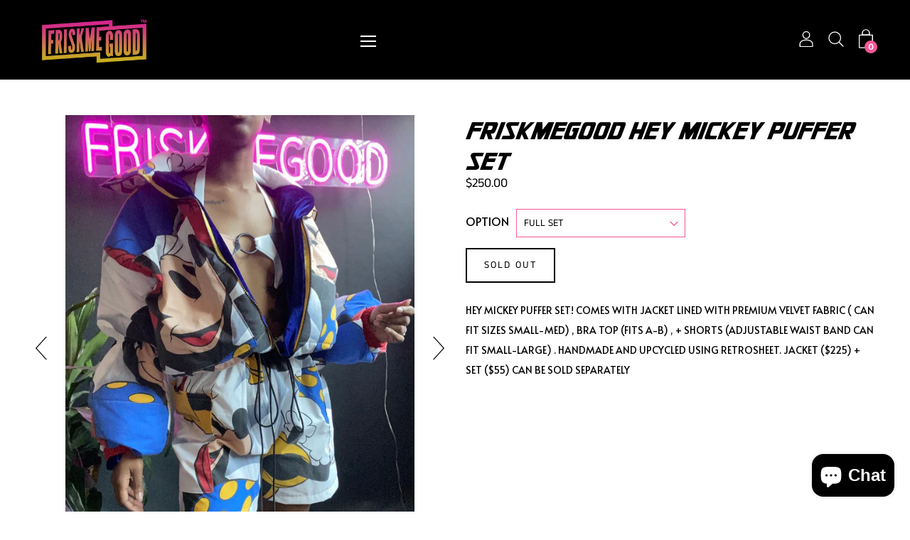

--- FILE ---
content_type: text/html; charset=utf-8
request_url: https://friskmegood.com/products/fmg-hey-mickey-puffer-set-22
body_size: 29347
content:
<!doctype html>
  <!--[if IE 8]><html class="no-js ie9 lt-ie9" lang="en"> <![endif]-->
  <!--[if IE 9 ]><html class="ie9 no-js"> <![endif]-->
  <!--[if !IE]><!--><html class="not-ie no-js"><!--<![endif]-->
  <head>
  <link rel="stylesheet" href="https://obscure-escarpment-2240.herokuapp.com/stylesheets/bcpo-front.css">
  <script>var bcpo_product={"id":7037643227305,"title":"FRISKMEGOOD HEY MICKEY PUFFER SET","handle":"fmg-hey-mickey-puffer-set-22","description":"Hey Mickey Puffer Set! Comes with jacket lined with premium velvet fabric ( can fit sizes small-med) , bra top (fits a-b) , + shorts (adjustable waist band can fit small-large) . Handmade and upcycled using retrosheet. Jacket ($225) + set ($55) can be sold separately","published_at":"2021-06-18T13:49:36-07:00","created_at":"2021-06-18T13:37:18-07:00","vendor":"Frisk Me Good","type":"","tags":["BFCM 2021","FMG","import_2021_06_18_202725","SETS"],"price":5500,"price_min":5500,"price_max":25000,"available":false,"price_varies":true,"compare_at_price":null,"compare_at_price_min":0,"compare_at_price_max":0,"compare_at_price_varies":false,"variants":[{"id":40676839522473,"title":"FULL SET","option1":"FULL SET","option2":null,"option3":null,"sku":"","requires_shipping":true,"taxable":true,"featured_image":null,"available":false,"name":"FRISKMEGOOD HEY MICKEY PUFFER SET - FULL SET","public_title":"FULL SET","options":["FULL SET"],"price":25000,"weight":454,"compare_at_price":null,"inventory_management":"shopify","barcode":null,"requires_selling_plan":false,"selling_plan_allocations":[]},{"id":40676839555241,"title":"PUFFER ONLY (sm\/md)","option1":"PUFFER ONLY (sm\/md)","option2":null,"option3":null,"sku":"","requires_shipping":true,"taxable":true,"featured_image":null,"available":false,"name":"FRISKMEGOOD HEY MICKEY PUFFER SET - PUFFER ONLY (sm\/md)","public_title":"PUFFER ONLY (sm\/md)","options":["PUFFER ONLY (sm\/md)"],"price":22500,"weight":454,"compare_at_price":null,"inventory_management":"shopify","barcode":null,"requires_selling_plan":false,"selling_plan_allocations":[]},{"id":40676839588009,"title":"Bra top  (A-B) + Shorts only (sm-l)","option1":"Bra top  (A-B) + Shorts only (sm-l)","option2":null,"option3":null,"sku":"","requires_shipping":true,"taxable":true,"featured_image":null,"available":false,"name":"FRISKMEGOOD HEY MICKEY PUFFER SET - Bra top  (A-B) + Shorts only (sm-l)","public_title":"Bra top  (A-B) + Shorts only (sm-l)","options":["Bra top  (A-B) + Shorts only (sm-l)"],"price":5500,"weight":454,"compare_at_price":null,"inventory_management":"shopify","barcode":null,"requires_selling_plan":false,"selling_plan_allocations":[]}],"images":["\/\/friskmegood.com\/cdn\/shop\/products\/92134B25-E326-40AE-906E-7D9F4329329C.jpg?v=1624049153","\/\/friskmegood.com\/cdn\/shop\/products\/0B2FACF3-30C6-4EC9-BD4F-ECF1654B5B94.jpg?v=1624049156","\/\/friskmegood.com\/cdn\/shop\/products\/ADB205C1-2232-4BE6-9C63-C1DBE760DB65.jpg?v=1624049157","\/\/friskmegood.com\/cdn\/shop\/products\/5070ADFB-6175-4689-89BF-3C462F2A40A4.jpg?v=1624049160","\/\/friskmegood.com\/cdn\/shop\/products\/42003C7E-CD46-46CD-886C-09266EBDC8F9.jpg?v=1624049162"],"featured_image":"\/\/friskmegood.com\/cdn\/shop\/products\/92134B25-E326-40AE-906E-7D9F4329329C.jpg?v=1624049153","options":["Option"],"media":[{"alt":null,"id":25345423048873,"position":1,"preview_image":{"aspect_ratio":0.75,"height":1000,"width":750,"src":"\/\/friskmegood.com\/cdn\/shop\/products\/92134B25-E326-40AE-906E-7D9F4329329C.jpg?v=1624049153"},"aspect_ratio":0.75,"height":1000,"media_type":"image","src":"\/\/friskmegood.com\/cdn\/shop\/products\/92134B25-E326-40AE-906E-7D9F4329329C.jpg?v=1624049153","width":750},{"alt":null,"id":25345423343785,"position":2,"preview_image":{"aspect_ratio":0.75,"height":1000,"width":750,"src":"\/\/friskmegood.com\/cdn\/shop\/products\/0B2FACF3-30C6-4EC9-BD4F-ECF1654B5B94.jpg?v=1624049156"},"aspect_ratio":0.75,"height":1000,"media_type":"image","src":"\/\/friskmegood.com\/cdn\/shop\/products\/0B2FACF3-30C6-4EC9-BD4F-ECF1654B5B94.jpg?v=1624049156","width":750},{"alt":null,"id":25345424064681,"position":3,"preview_image":{"aspect_ratio":0.75,"height":1000,"width":750,"src":"\/\/friskmegood.com\/cdn\/shop\/products\/ADB205C1-2232-4BE6-9C63-C1DBE760DB65.jpg?v=1624049157"},"aspect_ratio":0.75,"height":1000,"media_type":"image","src":"\/\/friskmegood.com\/cdn\/shop\/products\/ADB205C1-2232-4BE6-9C63-C1DBE760DB65.jpg?v=1624049157","width":750},{"alt":null,"id":25345425113257,"position":4,"preview_image":{"aspect_ratio":0.75,"height":1000,"width":750,"src":"\/\/friskmegood.com\/cdn\/shop\/products\/5070ADFB-6175-4689-89BF-3C462F2A40A4.jpg?v=1624049160"},"aspect_ratio":0.75,"height":1000,"media_type":"image","src":"\/\/friskmegood.com\/cdn\/shop\/products\/5070ADFB-6175-4689-89BF-3C462F2A40A4.jpg?v=1624049160","width":750},{"alt":null,"id":25345425375401,"position":5,"preview_image":{"aspect_ratio":0.75,"height":1000,"width":750,"src":"\/\/friskmegood.com\/cdn\/shop\/products\/42003C7E-CD46-46CD-886C-09266EBDC8F9.jpg?v=1624049162"},"aspect_ratio":0.75,"height":1000,"media_type":"image","src":"\/\/friskmegood.com\/cdn\/shop\/products\/42003C7E-CD46-46CD-886C-09266EBDC8F9.jpg?v=1624049162","width":750}],"requires_selling_plan":false,"selling_plan_groups":[],"content":"Hey Mickey Puffer Set! Comes with jacket lined with premium velvet fabric ( can fit sizes small-med) , bra top (fits a-b) , + shorts (adjustable waist band can fit small-large) . Handmade and upcycled using retrosheet. Jacket ($225) + set ($55) can be sold separately"};  var bcpo_settings={"fallback":"default","auto_select":"on","load_main_image":"on","replaceImage":"on","border_style":"round","tooltips":"show","sold_out_style":"transparent","theme":"light","jumbo_colors":"medium","jumbo_images":"on","circle_swatches":"","inventory_style":"amazon","override_ajax":"on","add_price_addons":"on","money_format2":"${{amount}} USD","money_format_without_currency":"${{amount}}","show_currency":"off","global_auto_image_options":"","global_color_options":"","global_colors":[{"key":"","value":"ecf42f"}],"shop_currency":"USD"};var inventory_quantity = [];inventory_quantity.push(0);inventory_quantity.push(0);inventory_quantity.push(0);if(bcpo_product) { for (var i = 0; i < bcpo_product.variants.length; i += 1) { bcpo_product.variants[i].inventory_quantity = inventory_quantity[i]; }}window.bcpo = window.bcpo || {}; bcpo.cart = {"note":null,"attributes":{},"original_total_price":0,"total_price":0,"total_discount":0,"total_weight":0.0,"item_count":0,"items":[],"requires_shipping":false,"currency":"USD","items_subtotal_price":0,"cart_level_discount_applications":[],"checkout_charge_amount":0}; bcpo.ogFormData = FormData;</script>
 
	<script src='https://cdn.jsdelivr.net/gh/yunmuqing/optionv-0.0@latest/spotlight.js'></script>

	<link href='https://cdn.jsdelivr.net/gh/yunmuqing/optionv-0.0@latest/ymq-option.css' rel='stylesheet'> 

	<link href='https://option.ymq.cool/option/bottom.css' rel='stylesheet'> 

	<style id="ymq-jsstyle"></style> 

	<script> 
		window.best_option = window.best_option || {}; 

		best_option.shop = `frisk-me-good.myshopify.com`; 

		best_option.page = `product`; 

		best_option.ymq_option_branding = {}; 
		  
			best_option.ymq_option_branding = {"button":{"--button-background-checked-color":"#000000","--button-background-color":"#FFFFFF","--button-background-disabled-color":"#FFFFFF","--button-border-checked-color":"#000000","--button-border-color":"#000000","--button-border-disabled-color":"#000000","--button-font-checked-color":"#FFFFFF","--button-font-disabled-color":"#cccccc","--button-font-color":"#000000","--button-border-radius":"0","--button-font-size":"14","--button-line-height":"20","--button-margin-l-r":"4","--button-margin-u-d":"4","--button-padding-l-r":"16","--button-padding-u-d":"8"},"radio":{"--radio-border-color":"#BBC1E1","--radio-border-checked-color":"#BBC1E1","--radio-border-disabled-color":"#BBC1E1","--radio-border-hover-color":"#BBC1E1","--radio-background-color":"#FFFFFF","--radio-background-checked-color":"#275EFE","--radio-background-disabled-color":"#E1E6F9","--radio-background-hover-color":"#FFFFFF","--radio-inner-color":"#E1E6F9","--radio-inner-checked-color":"#FFFFFF","--radio-inner-disabled-color":"#FFFFFF"},"input":{"--input-background-checked-color":"#FFFFFF","--input-background-color":"#FFFFFF","--input-border-checked-color":"#000000","--input-border-color":"#000000","--input-font-checked-color":"#000000","--input-font-color":"#000000","--input-border-radius":"0","--input-font-size":"14","--input-padding-l-r":"16","--input-padding-u-d":"9","--input-width":"100","--input-max-width":"400"},"select":{"--select-border-color":"#000000","--select-border-checked-color":"#000000","--select-background-color":"#FFFFFF","--select-background-checked-color":"#FFFFFF","--select-font-color":"#000000","--select-font-checked-color":"#000000","--select-option-background-color":"#FFFFFF","--select-option-background-checked-color":"#F5F9FF","--select-option-background-disabled-color":"#FFFFFF","--select-option-font-color":"#000000","--select-option-font-checked-color":"#000000","--select-option-font-disabled-color":"#CCCCCC","--select-padding-u-d":"9","--select-padding-l-r":"16","--select-option-padding-u-d":"9","--select-option-padding-l-r":"16","--select-width":"100","--select-max-width":"400","--select-font-size":"14","--select-border-radius":"0"},"multiple":{"--multiple-background-color":"#F5F9FF","--multiple-font-color":"#000000","--multiple-padding-u-d":"2","--multiple-padding-l-r":"8","--multiple-font-size":"12","--multiple-border-radius":"0"},"img":{"--img-border-color":"#E1E1E1","--img-border-checked-color":"#000000","--img-border-disabled-color":"#000000","--img-width":"50","--img-height":"50","--img-margin-u-d":"2","--img-margin-l-r":"2","--img-border-radius":"4"},"upload":{"--upload-background-color":"#409EFF","--upload-font-color":"#FFFFFF","--upload-border-color":"#409EFF","--upload-padding-u-d":"12","--upload-padding-l-r":"20","--upload-font-size":"12","--upload-border-radius":"4"},"cart":{"--cart-border-color":"#000000","--buy-border-color":"#000000","--cart-border-hover-color":"#000000","--buy-border-hover-color":"#000000","--cart-background-color":"#000000","--buy-background-color":"#000000","--cart-background-hover-color":"#000000","--buy-background-hover-color":"#000000","--cart-font-color":"#FFFFFF","--buy-font-color":"#FFFFFF","--cart-font-hover-color":"#FFFFFF","--buy-font-hover-color":"#FFFFFF","--cart-padding-u-d":"12","--cart-padding-l-r":"16","--buy-padding-u-d":"12","--buy-padding-l-r":"16","--cart-margin-u-d":"4","--cart-margin-l-r":"0","--buy-margin-u-d":"4","--buy-margin-l-r":"0","--cart-width":"100","--cart-max-width":"800","--buy-width":"100","--buy-max-width":"800","--cart-font-size":"14","--cart-border-radius":"0","--buy-font-size":"14","--buy-border-radius":"0"},"quantity":{"--quantity-border-color":"#A6A3A3","--quantity-font-color":"#000000","--quantity-background-color":"#FFFFFF","--quantity-width":"150","--quantity-height":"40","--quantity-font-size":"14","--quantity-border-radius":"0"},"global":{"--global-title-color":"#000000","--global-help-color":"#000000","--global-error-color":"#DC3545","--global-title-font-size":"14","--global-help-font-size":"12","--global-error-font-size":"12","--global-margin-top":"0","--global-margin-bottom":"20","--global-margin-left":"0","--global-margin-right":"0","--global-title-margin-top":"0","--global-title-margin-bottom":"5","--global-title-margin-left":"0","--global-title-margin-right":"0","--global-help-margin-top":"5","--global-help-margin-bottom":"0","--global-help-margin-left":"0","--global-help-margin-right":"0","--global-error-margin-top":"5","--global-error-margin-bottom":"0","--global-error-margin-left":"0","--global-error-margin-right":"0"},"discount":{"--new-discount-normal-color":"#1878B9","--new-discount-error-color":"#E22120","--new-discount-layout":"flex-end"},"lan":{"require":"This is a required field.","email":"Please enter a valid email address.","phone":"Please enter the correct phone.","number":"Please enter an number.","integer":"Please enter an integer.","min_char":"Please enter no less than %s characters.","max_char":"Please enter no more than %s characters.","max_s":"Please choose less than %s options.","min_s":"Please choose more than %s options.","total_s":"Please choose %s options.","min":"Please enter no less than %s.","max":"Please enter no more than %s.","currency":"USD","sold_out":"sold out","please_choose":"Please choose","add_to_cart":"ADD TO CART","buy_it_now":"BUY IT NOW","add_price_text":"Selection will add %s to the price","discount_code":"Discount code","application":"Apply","discount_error1":"Enter a valid discount code","discount_error2":"discount code isn't valid for the items in your cart"},"price":{"--price-border-color":"#000000","--price-background-color":"#FFFFFF","--price-font-color":"#000000","--price-price-font-color":"#03de90","--price-padding-u-d":"9","--price-padding-l-r":"16","--price-width":"100","--price-max-width":"400","--price-font-size":"14","--price-border-radius":"0"},"extra":{"is_show":"0","plan":"1","quantity-box":"0","price-value":"3,4,15,6,16,7","variant-original-margin-bottom":"15","strong-dorp-down":0,"radio-unchecked":1}}; 
		 

		best_option.ymq_option_settings = {}; 
		
	        
		best_option.product = {"id":7037643227305,"title":"FRISKMEGOOD HEY MICKEY PUFFER SET","handle":"fmg-hey-mickey-puffer-set-22","description":"Hey Mickey Puffer Set! Comes with jacket lined with premium velvet fabric ( can fit sizes small-med) , bra top (fits a-b) , + shorts (adjustable waist band can fit small-large) . Handmade and upcycled using retrosheet. Jacket ($225) + set ($55) can be sold separately","published_at":"2021-06-18T13:49:36-07:00","created_at":"2021-06-18T13:37:18-07:00","vendor":"Frisk Me Good","type":"","tags":["BFCM 2021","FMG","import_2021_06_18_202725","SETS"],"price":5500,"price_min":5500,"price_max":25000,"available":false,"price_varies":true,"compare_at_price":null,"compare_at_price_min":0,"compare_at_price_max":0,"compare_at_price_varies":false,"variants":[{"id":40676839522473,"title":"FULL SET","option1":"FULL SET","option2":null,"option3":null,"sku":"","requires_shipping":true,"taxable":true,"featured_image":null,"available":false,"name":"FRISKMEGOOD HEY MICKEY PUFFER SET - FULL SET","public_title":"FULL SET","options":["FULL SET"],"price":25000,"weight":454,"compare_at_price":null,"inventory_management":"shopify","barcode":null,"requires_selling_plan":false,"selling_plan_allocations":[]},{"id":40676839555241,"title":"PUFFER ONLY (sm\/md)","option1":"PUFFER ONLY (sm\/md)","option2":null,"option3":null,"sku":"","requires_shipping":true,"taxable":true,"featured_image":null,"available":false,"name":"FRISKMEGOOD HEY MICKEY PUFFER SET - PUFFER ONLY (sm\/md)","public_title":"PUFFER ONLY (sm\/md)","options":["PUFFER ONLY (sm\/md)"],"price":22500,"weight":454,"compare_at_price":null,"inventory_management":"shopify","barcode":null,"requires_selling_plan":false,"selling_plan_allocations":[]},{"id":40676839588009,"title":"Bra top  (A-B) + Shorts only (sm-l)","option1":"Bra top  (A-B) + Shorts only (sm-l)","option2":null,"option3":null,"sku":"","requires_shipping":true,"taxable":true,"featured_image":null,"available":false,"name":"FRISKMEGOOD HEY MICKEY PUFFER SET - Bra top  (A-B) + Shorts only (sm-l)","public_title":"Bra top  (A-B) + Shorts only (sm-l)","options":["Bra top  (A-B) + Shorts only (sm-l)"],"price":5500,"weight":454,"compare_at_price":null,"inventory_management":"shopify","barcode":null,"requires_selling_plan":false,"selling_plan_allocations":[]}],"images":["\/\/friskmegood.com\/cdn\/shop\/products\/92134B25-E326-40AE-906E-7D9F4329329C.jpg?v=1624049153","\/\/friskmegood.com\/cdn\/shop\/products\/0B2FACF3-30C6-4EC9-BD4F-ECF1654B5B94.jpg?v=1624049156","\/\/friskmegood.com\/cdn\/shop\/products\/ADB205C1-2232-4BE6-9C63-C1DBE760DB65.jpg?v=1624049157","\/\/friskmegood.com\/cdn\/shop\/products\/5070ADFB-6175-4689-89BF-3C462F2A40A4.jpg?v=1624049160","\/\/friskmegood.com\/cdn\/shop\/products\/42003C7E-CD46-46CD-886C-09266EBDC8F9.jpg?v=1624049162"],"featured_image":"\/\/friskmegood.com\/cdn\/shop\/products\/92134B25-E326-40AE-906E-7D9F4329329C.jpg?v=1624049153","options":["Option"],"media":[{"alt":null,"id":25345423048873,"position":1,"preview_image":{"aspect_ratio":0.75,"height":1000,"width":750,"src":"\/\/friskmegood.com\/cdn\/shop\/products\/92134B25-E326-40AE-906E-7D9F4329329C.jpg?v=1624049153"},"aspect_ratio":0.75,"height":1000,"media_type":"image","src":"\/\/friskmegood.com\/cdn\/shop\/products\/92134B25-E326-40AE-906E-7D9F4329329C.jpg?v=1624049153","width":750},{"alt":null,"id":25345423343785,"position":2,"preview_image":{"aspect_ratio":0.75,"height":1000,"width":750,"src":"\/\/friskmegood.com\/cdn\/shop\/products\/0B2FACF3-30C6-4EC9-BD4F-ECF1654B5B94.jpg?v=1624049156"},"aspect_ratio":0.75,"height":1000,"media_type":"image","src":"\/\/friskmegood.com\/cdn\/shop\/products\/0B2FACF3-30C6-4EC9-BD4F-ECF1654B5B94.jpg?v=1624049156","width":750},{"alt":null,"id":25345424064681,"position":3,"preview_image":{"aspect_ratio":0.75,"height":1000,"width":750,"src":"\/\/friskmegood.com\/cdn\/shop\/products\/ADB205C1-2232-4BE6-9C63-C1DBE760DB65.jpg?v=1624049157"},"aspect_ratio":0.75,"height":1000,"media_type":"image","src":"\/\/friskmegood.com\/cdn\/shop\/products\/ADB205C1-2232-4BE6-9C63-C1DBE760DB65.jpg?v=1624049157","width":750},{"alt":null,"id":25345425113257,"position":4,"preview_image":{"aspect_ratio":0.75,"height":1000,"width":750,"src":"\/\/friskmegood.com\/cdn\/shop\/products\/5070ADFB-6175-4689-89BF-3C462F2A40A4.jpg?v=1624049160"},"aspect_ratio":0.75,"height":1000,"media_type":"image","src":"\/\/friskmegood.com\/cdn\/shop\/products\/5070ADFB-6175-4689-89BF-3C462F2A40A4.jpg?v=1624049160","width":750},{"alt":null,"id":25345425375401,"position":5,"preview_image":{"aspect_ratio":0.75,"height":1000,"width":750,"src":"\/\/friskmegood.com\/cdn\/shop\/products\/42003C7E-CD46-46CD-886C-09266EBDC8F9.jpg?v=1624049162"},"aspect_ratio":0.75,"height":1000,"media_type":"image","src":"\/\/friskmegood.com\/cdn\/shop\/products\/42003C7E-CD46-46CD-886C-09266EBDC8F9.jpg?v=1624049162","width":750}],"requires_selling_plan":false,"selling_plan_groups":[],"content":"Hey Mickey Puffer Set! Comes with jacket lined with premium velvet fabric ( can fit sizes small-med) , bra top (fits a-b) , + shorts (adjustable waist band can fit small-large) . Handmade and upcycled using retrosheet. Jacket ($225) + set ($55) can be sold separately"}; 

		best_option.ymq_has_only_default_variant = true; 
		 
			best_option.ymq_has_only_default_variant = false; 
		 

		best_option.ymq_status = {}; 
		 

		best_option.ymq_variantjson = {}; 
		 

		best_option.ymq_option_data = {}; 
		
	        
	    best_option.ymq_variant_condition = {}; 
		

		best_option.ymq_option_condition = {}; 
		 

	    best_option.ymq_option_template = {};
		best_option.ymq_option_template_condition = {}; 
	    
	    
	                                       
	                                                                      
		   
			best_option.ymq_shopify_options = {}; 
			 
				best_option.ymq_shopify_options[`Option`] = []; 
				 
					best_option.ymq_shopify_options[`Option`].push(`FULL SET`); 
				 
					best_option.ymq_shopify_options[`Option`].push(`PUFFER ONLY (sm/md)`); 
				 
					best_option.ymq_shopify_options[`Option`].push(`Bra top  (A-B) + Shorts only (sm-l)`); 
				 
			 
		 

		best_option.ymq_inventory_quantity = [];  
		   
			best_option.ymq_inventory_quantity.push(0); 
		   
			best_option.ymq_inventory_quantity.push(0); 
		   
			best_option.ymq_inventory_quantity.push(0); 
		 

		if(best_option.product) {   
			for (var i = 0; i < best_option.product.variants.length; i += 1) { 
				best_option.product.variants[i].inventory_quantity = best_option.ymq_inventory_quantity[i]; 
			 }  
		} 
	</script>

<script src='https://options.ymq.cool/option/best-options.js'></script>
 

    <meta name="facebook-domain-verification" content="diih5bofdqjev5dhf0anq487ly12zk" />
<script>
window.KiwiSizing = window.KiwiSizing === undefined ? {} : window.KiwiSizing;
KiwiSizing.shop = "frisk-me-good.myshopify.com";


KiwiSizing.data = {
  collections: "269870137513",
  tags: "BFCM 2021,FMG,import_2021_06_18_202725,SETS",
  product: "7037643227305",
  vendor: "Frisk Me Good",
  type: "",
  title: "FRISKMEGOOD HEY MICKEY PUFFER SET",
  images: ["\/\/friskmegood.com\/cdn\/shop\/products\/92134B25-E326-40AE-906E-7D9F4329329C.jpg?v=1624049153","\/\/friskmegood.com\/cdn\/shop\/products\/0B2FACF3-30C6-4EC9-BD4F-ECF1654B5B94.jpg?v=1624049156","\/\/friskmegood.com\/cdn\/shop\/products\/ADB205C1-2232-4BE6-9C63-C1DBE760DB65.jpg?v=1624049157","\/\/friskmegood.com\/cdn\/shop\/products\/5070ADFB-6175-4689-89BF-3C462F2A40A4.jpg?v=1624049160","\/\/friskmegood.com\/cdn\/shop\/products\/42003C7E-CD46-46CD-886C-09266EBDC8F9.jpg?v=1624049162"],
  options: [{"name":"Option","position":1,"values":["FULL SET","PUFFER ONLY (sm\/md)","Bra top  (A-B) + Shorts only (sm-l)"]}],
  variants: [{"id":40676839522473,"title":"FULL SET","option1":"FULL SET","option2":null,"option3":null,"sku":"","requires_shipping":true,"taxable":true,"featured_image":null,"available":false,"name":"FRISKMEGOOD HEY MICKEY PUFFER SET - FULL SET","public_title":"FULL SET","options":["FULL SET"],"price":25000,"weight":454,"compare_at_price":null,"inventory_management":"shopify","barcode":null,"requires_selling_plan":false,"selling_plan_allocations":[]},{"id":40676839555241,"title":"PUFFER ONLY (sm\/md)","option1":"PUFFER ONLY (sm\/md)","option2":null,"option3":null,"sku":"","requires_shipping":true,"taxable":true,"featured_image":null,"available":false,"name":"FRISKMEGOOD HEY MICKEY PUFFER SET - PUFFER ONLY (sm\/md)","public_title":"PUFFER ONLY (sm\/md)","options":["PUFFER ONLY (sm\/md)"],"price":22500,"weight":454,"compare_at_price":null,"inventory_management":"shopify","barcode":null,"requires_selling_plan":false,"selling_plan_allocations":[]},{"id":40676839588009,"title":"Bra top  (A-B) + Shorts only (sm-l)","option1":"Bra top  (A-B) + Shorts only (sm-l)","option2":null,"option3":null,"sku":"","requires_shipping":true,"taxable":true,"featured_image":null,"available":false,"name":"FRISKMEGOOD HEY MICKEY PUFFER SET - Bra top  (A-B) + Shorts only (sm-l)","public_title":"Bra top  (A-B) + Shorts only (sm-l)","options":["Bra top  (A-B) + Shorts only (sm-l)"],"price":5500,"weight":454,"compare_at_price":null,"inventory_management":"shopify","barcode":null,"requires_selling_plan":false,"selling_plan_allocations":[]}],
};

</script>
    <meta charset="utf-8">
    <meta http-equiv="X-UA-Compatible" content="IE=edge,chrome=1">
    
      <link rel="shortcut icon" href="//friskmegood.com/cdn/shop/files/FRISKMEGOOD_32x32.png?v=1625101106" type="image/png" />
    
    <!-- Title and description ================================================== -->
    <title>
    FRISKMEGOOD HEY MICKEY PUFFER SET
    </title>
    
    <meta name="description" content="Hey Mickey Puffer Set! Comes with jacket lined with premium velvet fabric ( can fit sizes small-med) , bra top (fits a-b) , + shorts (adjustable waist band can fit small-large) . Handmade and upcycled using retrosheet. Jacket ($225) + set ($55) can be sold separately">
    
    <!-- Helpers ================================================== -->
    <!-- /snippets/social-meta-tags.liquid -->




<meta property="og:site_name" content="FRISKMEGOOD">
<meta property="og:url" content="https://friskmegood.com/products/fmg-hey-mickey-puffer-set-22">
<meta property="og:title" content="FRISKMEGOOD HEY MICKEY PUFFER SET">
<meta property="og:type" content="product">
<meta property="og:description" content="Hey Mickey Puffer Set! Comes with jacket lined with premium velvet fabric ( can fit sizes small-med) , bra top (fits a-b) , + shorts (adjustable waist band can fit small-large) . Handmade and upcycled using retrosheet. Jacket ($225) + set ($55) can be sold separately">

  <meta property="og:price:amount" content="55.00">
  <meta property="og:price:currency" content="USD">

<meta property="og:image" content="http://friskmegood.com/cdn/shop/products/92134B25-E326-40AE-906E-7D9F4329329C_1200x1200.jpg?v=1624049153"><meta property="og:image" content="http://friskmegood.com/cdn/shop/products/0B2FACF3-30C6-4EC9-BD4F-ECF1654B5B94_1200x1200.jpg?v=1624049156"><meta property="og:image" content="http://friskmegood.com/cdn/shop/products/ADB205C1-2232-4BE6-9C63-C1DBE760DB65_1200x1200.jpg?v=1624049157">
<meta property="og:image:secure_url" content="https://friskmegood.com/cdn/shop/products/92134B25-E326-40AE-906E-7D9F4329329C_1200x1200.jpg?v=1624049153"><meta property="og:image:secure_url" content="https://friskmegood.com/cdn/shop/products/0B2FACF3-30C6-4EC9-BD4F-ECF1654B5B94_1200x1200.jpg?v=1624049156"><meta property="og:image:secure_url" content="https://friskmegood.com/cdn/shop/products/ADB205C1-2232-4BE6-9C63-C1DBE760DB65_1200x1200.jpg?v=1624049157">


  <meta name="twitter:site" content="@friskmegoodinc">

<meta name="twitter:card" content="summary_large_image">
<meta name="twitter:title" content="FRISKMEGOOD HEY MICKEY PUFFER SET">
<meta name="twitter:description" content="Hey Mickey Puffer Set! Comes with jacket lined with premium velvet fabric ( can fit sizes small-med) , bra top (fits a-b) , + shorts (adjustable waist band can fit small-large) . Handmade and upcycled using retrosheet. Jacket ($225) + set ($55) can be sold separately">

    <link rel="canonical" href="https://friskmegood.com/products/fmg-hey-mickey-puffer-set-22">
    <meta name="viewport" content="width=device-width,initial-scale=1">
    <script>window.performance && window.performance.mark && window.performance.mark('shopify.content_for_header.start');</script><meta name="facebook-domain-verification" content="xq6pljlv34vtj2wntbwaet73osnlto">
<meta id="shopify-digital-wallet" name="shopify-digital-wallet" content="/57835323561/digital_wallets/dialog">
<meta name="shopify-checkout-api-token" content="fa44ad6310516ad38bee406eaee9ca20">
<meta id="in-context-paypal-metadata" data-shop-id="57835323561" data-venmo-supported="true" data-environment="production" data-locale="en_US" data-paypal-v4="true" data-currency="USD">
<link rel="alternate" type="application/json+oembed" href="https://friskmegood.com/products/fmg-hey-mickey-puffer-set-22.oembed">
<script async="async" src="/checkouts/internal/preloads.js?locale=en-US"></script>
<script id="shopify-features" type="application/json">{"accessToken":"fa44ad6310516ad38bee406eaee9ca20","betas":["rich-media-storefront-analytics"],"domain":"friskmegood.com","predictiveSearch":true,"shopId":57835323561,"locale":"en"}</script>
<script>var Shopify = Shopify || {};
Shopify.shop = "frisk-me-good.myshopify.com";
Shopify.locale = "en";
Shopify.currency = {"active":"USD","rate":"1.0"};
Shopify.country = "US";
Shopify.theme = {"name":"Ewm palo alto 3.0 theme","id":124224110761,"schema_name":"Palo Alto","schema_version":"2.1.12","theme_store_id":null,"role":"main"};
Shopify.theme.handle = "null";
Shopify.theme.style = {"id":null,"handle":null};
Shopify.cdnHost = "friskmegood.com/cdn";
Shopify.routes = Shopify.routes || {};
Shopify.routes.root = "/";</script>
<script type="module">!function(o){(o.Shopify=o.Shopify||{}).modules=!0}(window);</script>
<script>!function(o){function n(){var o=[];function n(){o.push(Array.prototype.slice.apply(arguments))}return n.q=o,n}var t=o.Shopify=o.Shopify||{};t.loadFeatures=n(),t.autoloadFeatures=n()}(window);</script>
<script id="shop-js-analytics" type="application/json">{"pageType":"product"}</script>
<script defer="defer" async type="module" src="//friskmegood.com/cdn/shopifycloud/shop-js/modules/v2/client.init-shop-cart-sync_DGjqyID6.en.esm.js"></script>
<script defer="defer" async type="module" src="//friskmegood.com/cdn/shopifycloud/shop-js/modules/v2/chunk.common_CM5e3XYf.esm.js"></script>
<script type="module">
  await import("//friskmegood.com/cdn/shopifycloud/shop-js/modules/v2/client.init-shop-cart-sync_DGjqyID6.en.esm.js");
await import("//friskmegood.com/cdn/shopifycloud/shop-js/modules/v2/chunk.common_CM5e3XYf.esm.js");

  window.Shopify.SignInWithShop?.initShopCartSync?.({"fedCMEnabled":true,"windoidEnabled":true});

</script>
<script>(function() {
  var isLoaded = false;
  function asyncLoad() {
    if (isLoaded) return;
    isLoaded = true;
    var urls = ["https:\/\/static.klaviyo.com\/onsite\/js\/klaviyo.js?company_id=YmvdUT\u0026shop=frisk-me-good.myshopify.com","https:\/\/static.klaviyo.com\/onsite\/js\/klaviyo.js?company_id=YmvdUT\u0026shop=frisk-me-good.myshopify.com","\/\/shopify.privy.com\/widget.js?shop=frisk-me-good.myshopify.com","https:\/\/loox.io\/widget\/VybvjgfRxj\/loox.1629823366967.js?shop=frisk-me-good.myshopify.com","https:\/\/static-us.afterpay.com\/shopify\/afterpay-attract\/afterpay-attract-widget.js?shop=frisk-me-good.myshopify.com","https:\/\/coupon.bestfreecdn.com\/storage\/js\/coupon-57835323561.js?ver=8\u0026shop=frisk-me-good.myshopify.com","https:\/\/coupon.bestfreecdn.com\/storage\/js\/coupon-57835323561.js?ver=8\u0026shop=frisk-me-good.myshopify.com","https:\/\/coupon.bestfreecdn.com\/storage\/js\/coupon-57835323561.js?ver=8\u0026shop=frisk-me-good.myshopify.com","https:\/\/coupon.bestfreecdn.com\/storage\/js\/coupon-57835323561.js?ver=8\u0026shop=frisk-me-good.myshopify.com"];
    for (var i = 0; i < urls.length; i++) {
      var s = document.createElement('script');
      s.type = 'text/javascript';
      s.async = true;
      s.src = urls[i];
      var x = document.getElementsByTagName('script')[0];
      x.parentNode.insertBefore(s, x);
    }
  };
  if(window.attachEvent) {
    window.attachEvent('onload', asyncLoad);
  } else {
    window.addEventListener('load', asyncLoad, false);
  }
})();</script>
<script id="__st">var __st={"a":57835323561,"offset":-28800,"reqid":"9f993232-e2b8-45e6-8768-af13983cd16d-1765985602","pageurl":"friskmegood.com\/products\/fmg-hey-mickey-puffer-set-22","u":"bbc3be907d07","p":"product","rtyp":"product","rid":7037643227305};</script>
<script>window.ShopifyPaypalV4VisibilityTracking = true;</script>
<script id="captcha-bootstrap">!function(){'use strict';const t='contact',e='account',n='new_comment',o=[[t,t],['blogs',n],['comments',n],[t,'customer']],c=[[e,'customer_login'],[e,'guest_login'],[e,'recover_customer_password'],[e,'create_customer']],r=t=>t.map((([t,e])=>`form[action*='/${t}']:not([data-nocaptcha='true']) input[name='form_type'][value='${e}']`)).join(','),a=t=>()=>t?[...document.querySelectorAll(t)].map((t=>t.form)):[];function s(){const t=[...o],e=r(t);return a(e)}const i='password',u='form_key',d=['recaptcha-v3-token','g-recaptcha-response','h-captcha-response',i],f=()=>{try{return window.sessionStorage}catch{return}},m='__shopify_v',_=t=>t.elements[u];function p(t,e,n=!1){try{const o=window.sessionStorage,c=JSON.parse(o.getItem(e)),{data:r}=function(t){const{data:e,action:n}=t;return t[m]||n?{data:e,action:n}:{data:t,action:n}}(c);for(const[e,n]of Object.entries(r))t.elements[e]&&(t.elements[e].value=n);n&&o.removeItem(e)}catch(o){console.error('form repopulation failed',{error:o})}}const l='form_type',E='cptcha';function T(t){t.dataset[E]=!0}const w=window,h=w.document,L='Shopify',v='ce_forms',y='captcha';let A=!1;((t,e)=>{const n=(g='f06e6c50-85a8-45c8-87d0-21a2b65856fe',I='https://cdn.shopify.com/shopifycloud/storefront-forms-hcaptcha/ce_storefront_forms_captcha_hcaptcha.v1.5.2.iife.js',D={infoText:'Protected by hCaptcha',privacyText:'Privacy',termsText:'Terms'},(t,e,n)=>{const o=w[L][v],c=o.bindForm;if(c)return c(t,g,e,D).then(n);var r;o.q.push([[t,g,e,D],n]),r=I,A||(h.body.append(Object.assign(h.createElement('script'),{id:'captcha-provider',async:!0,src:r})),A=!0)});var g,I,D;w[L]=w[L]||{},w[L][v]=w[L][v]||{},w[L][v].q=[],w[L][y]=w[L][y]||{},w[L][y].protect=function(t,e){n(t,void 0,e),T(t)},Object.freeze(w[L][y]),function(t,e,n,w,h,L){const[v,y,A,g]=function(t,e,n){const i=e?o:[],u=t?c:[],d=[...i,...u],f=r(d),m=r(i),_=r(d.filter((([t,e])=>n.includes(e))));return[a(f),a(m),a(_),s()]}(w,h,L),I=t=>{const e=t.target;return e instanceof HTMLFormElement?e:e&&e.form},D=t=>v().includes(t);t.addEventListener('submit',(t=>{const e=I(t);if(!e)return;const n=D(e)&&!e.dataset.hcaptchaBound&&!e.dataset.recaptchaBound,o=_(e),c=g().includes(e)&&(!o||!o.value);(n||c)&&t.preventDefault(),c&&!n&&(function(t){try{if(!f())return;!function(t){const e=f();if(!e)return;const n=_(t);if(!n)return;const o=n.value;o&&e.removeItem(o)}(t);const e=Array.from(Array(32),(()=>Math.random().toString(36)[2])).join('');!function(t,e){_(t)||t.append(Object.assign(document.createElement('input'),{type:'hidden',name:u})),t.elements[u].value=e}(t,e),function(t,e){const n=f();if(!n)return;const o=[...t.querySelectorAll(`input[type='${i}']`)].map((({name:t})=>t)),c=[...d,...o],r={};for(const[a,s]of new FormData(t).entries())c.includes(a)||(r[a]=s);n.setItem(e,JSON.stringify({[m]:1,action:t.action,data:r}))}(t,e)}catch(e){console.error('failed to persist form',e)}}(e),e.submit())}));const S=(t,e)=>{t&&!t.dataset[E]&&(n(t,e.some((e=>e===t))),T(t))};for(const o of['focusin','change'])t.addEventListener(o,(t=>{const e=I(t);D(e)&&S(e,y())}));const B=e.get('form_key'),M=e.get(l),P=B&&M;t.addEventListener('DOMContentLoaded',(()=>{const t=y();if(P)for(const e of t)e.elements[l].value===M&&p(e,B);[...new Set([...A(),...v().filter((t=>'true'===t.dataset.shopifyCaptcha))])].forEach((e=>S(e,t)))}))}(h,new URLSearchParams(w.location.search),n,t,e,['guest_login'])})(!0,!0)}();</script>
<script integrity="sha256-52AcMU7V7pcBOXWImdc/TAGTFKeNjmkeM1Pvks/DTgc=" data-source-attribution="shopify.loadfeatures" defer="defer" src="//friskmegood.com/cdn/shopifycloud/storefront/assets/storefront/load_feature-81c60534.js" crossorigin="anonymous"></script>
<script data-source-attribution="shopify.dynamic_checkout.dynamic.init">var Shopify=Shopify||{};Shopify.PaymentButton=Shopify.PaymentButton||{isStorefrontPortableWallets:!0,init:function(){window.Shopify.PaymentButton.init=function(){};var t=document.createElement("script");t.src="https://friskmegood.com/cdn/shopifycloud/portable-wallets/latest/portable-wallets.en.js",t.type="module",document.head.appendChild(t)}};
</script>
<script data-source-attribution="shopify.dynamic_checkout.buyer_consent">
  function portableWalletsHideBuyerConsent(e){var t=document.getElementById("shopify-buyer-consent"),n=document.getElementById("shopify-subscription-policy-button");t&&n&&(t.classList.add("hidden"),t.setAttribute("aria-hidden","true"),n.removeEventListener("click",e))}function portableWalletsShowBuyerConsent(e){var t=document.getElementById("shopify-buyer-consent"),n=document.getElementById("shopify-subscription-policy-button");t&&n&&(t.classList.remove("hidden"),t.removeAttribute("aria-hidden"),n.addEventListener("click",e))}window.Shopify?.PaymentButton&&(window.Shopify.PaymentButton.hideBuyerConsent=portableWalletsHideBuyerConsent,window.Shopify.PaymentButton.showBuyerConsent=portableWalletsShowBuyerConsent);
</script>
<script>
  function portableWalletsCleanup(e){e&&e.src&&console.error("Failed to load portable wallets script "+e.src);var t=document.querySelectorAll("shopify-accelerated-checkout .shopify-payment-button__skeleton, shopify-accelerated-checkout-cart .wallet-cart-button__skeleton"),e=document.getElementById("shopify-buyer-consent");for(let e=0;e<t.length;e++)t[e].remove();e&&e.remove()}function portableWalletsNotLoadedAsModule(e){e instanceof ErrorEvent&&"string"==typeof e.message&&e.message.includes("import.meta")&&"string"==typeof e.filename&&e.filename.includes("portable-wallets")&&(window.removeEventListener("error",portableWalletsNotLoadedAsModule),window.Shopify.PaymentButton.failedToLoad=e,"loading"===document.readyState?document.addEventListener("DOMContentLoaded",window.Shopify.PaymentButton.init):window.Shopify.PaymentButton.init())}window.addEventListener("error",portableWalletsNotLoadedAsModule);
</script>

<script type="module" src="https://friskmegood.com/cdn/shopifycloud/portable-wallets/latest/portable-wallets.en.js" onError="portableWalletsCleanup(this)" crossorigin="anonymous"></script>
<script nomodule>
  document.addEventListener("DOMContentLoaded", portableWalletsCleanup);
</script>

<link id="shopify-accelerated-checkout-styles" rel="stylesheet" media="screen" href="https://friskmegood.com/cdn/shopifycloud/portable-wallets/latest/accelerated-checkout-backwards-compat.css" crossorigin="anonymous">
<style id="shopify-accelerated-checkout-cart">
        #shopify-buyer-consent {
  margin-top: 1em;
  display: inline-block;
  width: 100%;
}

#shopify-buyer-consent.hidden {
  display: none;
}

#shopify-subscription-policy-button {
  background: none;
  border: none;
  padding: 0;
  text-decoration: underline;
  font-size: inherit;
  cursor: pointer;
}

#shopify-subscription-policy-button::before {
  box-shadow: none;
}

      </style>

<script>window.performance && window.performance.mark && window.performance.mark('shopify.content_for_header.end');</script>
    <!-- CSS ================================================== -->
    <link href="//friskmegood.com/cdn/shop/t/3/assets/theme.scss.css?v=170409809410658000441765492076" rel="stylesheet" type="text/css" media="all" />
    <noscript>
      <style>
      .block-body {display: none !important;}
      </style>
    </noscript>
    <!-- Header hook for plugins ================================================== -->
    <!-- /snippets/oldIE-js.liquid -->



<!-- Old IE -->

<!--[if lt IE 9]>
<script src="//html5shiv.googlecode.com/svn/trunk/html5.js" type="text/javascript"></script>
<script src="//friskmegood.com/cdn/shop/t/3/assets/respond.min.js?v=52248677837542619231624554185" type="text/javascript"></script>
<link href="//friskmegood.com/cdn/shop/t/3/assets/respond-proxy.html" id="respond-proxy" rel="respond-proxy" />
<link href="//friskmegood.com/search?q=482f8e2dbd805239879c6c031d03bd9d" id="respond-redirect" rel="respond-redirect" />
<script src="//friskmegood.com/search?q=482f8e2dbd805239879c6c031d03bd9d" type="text/javascript"></script>
<![endif]-->
<!--[if (lte IE 9) ]>
<script src="//friskmegood.com/cdn/shop/t/3/assets/match-media.min.js?v=159635276924582161481624554192" type="text/javascript"></script>
<script src="//friskmegood.com/cdn/shop/t/3/assets/matchMedia.addListener.js?v=119002121768420123661624554187" type="text/javascript"></script>
<![endif]-->
<script src="//ajax.googleapis.com/ajax/libs/webfont/1/webfont.js" type="text/javascript"></script>
<script src="//ajax.googleapis.com/ajax/libs/jquery/3.1.0/jquery.min.js" type="text/javascript"></script>
<script>window.lazySizesConfig = window.lazySizesConfig || {};</script>
<script src="//friskmegood.com/cdn/shop/t/3/assets/lazysizes.js?v=62480953726719776521624554196" async=""></script>



<script> 
/* Modernizr 2.8.3 (Custom Build) | MIT & BSD
 */
;window.Modernizr=function(a,b,c){function z(a){j.cssText=a}function A(a,b){return z(m.join(a+";")+(b||""))}function B(a,b){return typeof a===b}function C(a,b){return!!~(""+a).indexOf(b)}function D(a,b){for(var d in a){var e=a[d];if(!C(e,"-")&&j[e]!==c)return b=="pfx"?e:!0}return!1}function E(a,b,d){for(var e in a){var f=b[a[e]];if(f!==c)return d===!1?a[e]:B(f,"function")?f.bind(d||b):f}return!1}function F(a,b,c){var d=a.charAt(0).toUpperCase()+a.slice(1),e=(a+" "+o.join(d+" ")+d).split(" ");return B(b,"string")||B(b,"undefined")?D(e,b):(e=(a+" "+p.join(d+" ")+d).split(" "),E(e,b,c))}var d="2.8.3",e={},f=!0,g=b.documentElement,h="modernizr",i=b.createElement(h),j=i.style,k,l={}.toString,m=" -webkit- -moz- -o- -ms- ".split(" "),n="Webkit Moz O ms",o=n.split(" "),p=n.toLowerCase().split(" "),q={},r={},s={},t=[],u=t.slice,v,w=function(a,c,d,e){var f,i,j,k,l=b.createElement("div"),m=b.body,n=m||b.createElement("body");if(parseInt(d,10))while(d--)j=b.createElement("div"),j.id=e?e[d]:h+(d+1),l.appendChild(j);return f=["&#173;",'<style id="s',h,'">',a,"</style>"].join(""),l.id=h,(m?l:n).innerHTML+=f,n.appendChild(l),m||(n.style.background="",n.style.overflow="hidden",k=g.style.overflow,g.style.overflow="hidden",g.appendChild(n)),i=c(l,a),m?l.parentNode.removeChild(l):(n.parentNode.removeChild(n),g.style.overflow=k),!!i},x={}.hasOwnProperty,y;!B(x,"undefined")&&!B(x.call,"undefined")?y=function(a,b){return x.call(a,b)}:y=function(a,b){return b in a&&B(a.constructor.prototype[b],"undefined")},Function.prototype.bind||(Function.prototype.bind=function(b){var c=this;if(typeof c!="function")throw new TypeError;var d=u.call(arguments,1),e=function(){if(this instanceof e){var a=function(){};a.prototype=c.prototype;var f=new a,g=c.apply(f,d.concat(u.call(arguments)));return Object(g)===g?g:f}return c.apply(b,d.concat(u.call(arguments)))};return e}),q.touch=function(){var c;return"ontouchstart"in a||a.DocumentTouch&&b instanceof DocumentTouch?c=!0:w(["@media (",m.join("touch-enabled),("),h,")","{#modernizr{top:9px;position:absolute}}"].join(""),function(a){c=a.offsetTop===9}),c},q.csstransforms=function(){return!!F("transform")},q.csstransforms3d=function(){var a=!!F("perspective");return a&&"webkitPerspective"in g.style&&w("@media (transform-3d),(-webkit-transform-3d){#modernizr{left:9px;position:absolute;height:3px;}}",function(b,c){a=b.offsetLeft===9&&b.offsetHeight===3}),a},q.fontface=function(){var a;return w('@font-face {font-family:"font";src:url("https://")}',function(c,d){var e=b.getElementById("smodernizr"),f=e.sheet||e.styleSheet,g=f?f.cssRules&&f.cssRules[0]?f.cssRules[0].cssText:f.cssText||"":"";a=/src/i.test(g)&&g.indexOf(d.split(" ")[0])===0}),a};for(var G in q)y(q,G)&&(v=G.toLowerCase(),e[v]=q[G](),t.push((e[v]?"":"no-")+v));return e.addTest=function(a,b){if(typeof a=="object")for(var d in a)y(a,d)&&e.addTest(d,a[d]);else{a=a.toLowerCase();if(e[a]!==c)return e;b=typeof b=="function"?b():b,typeof f!="undefined"&&f&&(g.className+=" supports-"+(b?"":"no-")+a),e[a]=b}return e},z(""),i=k=null,e._version=d,e._prefixes=m,e._domPrefixes=p,e._cssomPrefixes=o,e.testProp=function(a){return D([a])},e.testAllProps=F,e.testStyles=w,g.className=g.className.replace(/(^|\s)no-js(\s|$)/,"$1$2")+(f?" supports-js supports-"+t.join(" supports-"):""),e}(this,this.document);

/*!
 * enquire.js v2.1.2 - Awesome Media Queries in JavaScript
 * Copyright (c) 2014 Nick Williams - http://wicky.nillia.ms/enquire.js
 * License: MIT (http://www.opensource.org/licenses/mit-license.php)
 */

!function(a,b,c){var d=window.matchMedia;"undefined"!=typeof module&&module.exports?module.exports=c(d):"function"==typeof define&&define.amd?define(function(){return b[a]=c(d)}):b[a]=c(d)}("enquire",this,function(a){"use strict";function b(a,b){var c,d=0,e=a.length;for(d;e>d&&(c=b(a[d],d),c!==!1);d++);}function c(a){return"[object Array]"===Object.prototype.toString.apply(a)}function d(a){return"function"==typeof a}function e(a){this.options=a,!a.deferSetup&&this.setup()}function f(b,c){this.query=b,this.isUnconditional=c,this.handlers=[],this.mql=a(b);var d=this;this.listener=function(a){d.mql=a,d.assess()},this.mql.addListener(this.listener)}function g(){if(!a)throw new Error("matchMedia not present, legacy browsers require a polyfill");this.queries={},this.browserIsIncapable=!a("only all").matches}return e.prototype={setup:function(){this.options.setup&&this.options.setup(),this.initialised=!0},on:function(){!this.initialised&&this.setup(),this.options.match&&this.options.match()},off:function(){this.options.unmatch&&this.options.unmatch()},destroy:function(){this.options.destroy?this.options.destroy():this.off()},equals:function(a){return this.options===a||this.options.match===a}},f.prototype={addHandler:function(a){var b=new e(a);this.handlers.push(b),this.matches()&&b.on()},removeHandler:function(a){var c=this.handlers;b(c,function(b,d){return b.equals(a)?(b.destroy(),!c.splice(d,1)):void 0})},matches:function(){return this.mql.matches||this.isUnconditional},clear:function(){b(this.handlers,function(a){a.destroy()}),this.mql.removeListener(this.listener),this.handlers.length=0},assess:function(){var a=this.matches()?"on":"off";b(this.handlers,function(b){b[a]()})}},g.prototype={register:function(a,e,g){var h=this.queries,i=g&&this.browserIsIncapable;return h[a]||(h[a]=new f(a,i)),d(e)&&(e={match:e}),c(e)||(e=[e]),b(e,function(b){d(b)&&(b={match:b}),h[a].addHandler(b)}),this},unregister:function(a,b){var c=this.queries[a];return c&&(b?c.removeHandler(b):(c.clear(),delete this.queries[a])),this}},new g});

/*!
 * imagesLoaded PACKAGED v4.1.0
 * JavaScript is all like "You images are done yet or what?"
 * MIT License
 */

!function(t,e){"function"==typeof define&&define.amd?define("ev-emitter/ev-emitter",e):"object"==typeof module&&module.exports?module.exports=e():t.EvEmitter=e()}(this,function(){function t(){}var e=t.prototype;return e.on=function(t,e){if(t&&e){var i=this._events=this._events||{},n=i[t]=i[t]||[];return-1==n.indexOf(e)&&n.push(e),this}},e.once=function(t,e){if(t&&e){this.on(t,e);var i=this._onceEvents=this._onceEvents||{},n=i[t]=i[t]||[];return n[e]=!0,this}},e.off=function(t,e){var i=this._events&&this._events[t];if(i&&i.length){var n=i.indexOf(e);return-1!=n&&i.splice(n,1),this}},e.emitEvent=function(t,e){var i=this._events&&this._events[t];if(i&&i.length){var n=0,o=i[n];e=e||[];for(var r=this._onceEvents&&this._onceEvents[t];o;){var s=r&&r[o];s&&(this.off(t,o),delete r[o]),o.apply(this,e),n+=s?0:1,o=i[n]}return this}},t}),function(t,e){"use strict";"function"==typeof define&&define.amd?define(["ev-emitter/ev-emitter"],function(i){return e(t,i)}):"object"==typeof module&&module.exports?module.exports=e(t,require("ev-emitter")):t.imagesLoaded=e(t,t.EvEmitter)}(window,function(t,e){function i(t,e){for(var i in e)t[i]=e[i];return t}function n(t){var e=[];if(Array.isArray(t))e=t;else if("number"==typeof t.length)for(var i=0;i<t.length;i++)e.push(t[i]);else e.push(t);return e}function o(t,e,r){return this instanceof o?("string"==typeof t&&(t=document.querySelectorAll(t)),this.elements=n(t),this.options=i({},this.options),"function"==typeof e?r=e:i(this.options,e),r&&this.on("always",r),this.getImages(),h&&(this.jqDeferred=new h.Deferred),void setTimeout(function(){this.check()}.bind(this))):new o(t,e,r)}function r(t){this.img=t}function s(t,e){this.url=t,this.element=e,this.img=new Image}var h=t.jQuery,a=t.console;o.prototype=Object.create(e.prototype),o.prototype.options={},o.prototype.getImages=function(){this.images=[],this.elements.forEach(this.addElementImages,this)},o.prototype.addElementImages=function(t){"IMG"==t.nodeName&&this.addImage(t),this.options.background===!0&&this.addElementBackgroundImages(t);var e=t.nodeType;if(e&&d[e]){for(var i=t.querySelectorAll("img"),n=0;n<i.length;n++){var o=i[n];this.addImage(o)}if("string"==typeof this.options.background){var r=t.querySelectorAll(this.options.background);for(n=0;n<r.length;n++){var s=r[n];this.addElementBackgroundImages(s)}}}};var d={1:!0,9:!0,11:!0};return o.prototype.addElementBackgroundImages=function(t){var e=getComputedStyle(t);if(e)for(var i=/url\((['"])?(.*?)\1\)/gi,n=i.exec(e.backgroundImage);null!==n;){var o=n&&n[2];o&&this.addBackground(o,t),n=i.exec(e.backgroundImage)}},o.prototype.addImage=function(t){var e=new r(t);this.images.push(e)},o.prototype.addBackground=function(t,e){var i=new s(t,e);this.images.push(i)},o.prototype.check=function(){function t(t,i,n){setTimeout(function(){e.progress(t,i,n)})}var e=this;return this.progressedCount=0,this.hasAnyBroken=!1,this.images.length?void this.images.forEach(function(e){e.once("progress",t),e.check()}):void this.complete()},o.prototype.progress=function(t,e,i){this.progressedCount++,this.hasAnyBroken=this.hasAnyBroken||!t.isLoaded,this.emitEvent("progress",[this,t,e]),this.jqDeferred&&this.jqDeferred.notify&&this.jqDeferred.notify(this,t),this.progressedCount==this.images.length&&this.complete(),this.options.debug&&a&&a.log("progress: "+i,t,e)},o.prototype.complete=function(){var t=this.hasAnyBroken?"fail":"done";if(this.isComplete=!0,this.emitEvent(t,[this]),this.emitEvent("always",[this]),this.jqDeferred){var e=this.hasAnyBroken?"reject":"resolve";this.jqDeferred[e](this)}},r.prototype=Object.create(e.prototype),r.prototype.check=function(){var t=this.getIsImageComplete();return t?void this.confirm(0!==this.img.naturalWidth,"naturalWidth"):(this.proxyImage=new Image,this.proxyImage.addEventListener("load",this),this.proxyImage.addEventListener("error",this),this.img.addEventListener("load",this),this.img.addEventListener("error",this),void(this.proxyImage.src=this.img.src))},r.prototype.getIsImageComplete=function(){return this.img.complete&&void 0!==this.img.naturalWidth},r.prototype.confirm=function(t,e){this.isLoaded=t,this.emitEvent("progress",[this,this.img,e])},r.prototype.handleEvent=function(t){var e="on"+t.type;this[e]&&this[e](t)},r.prototype.onload=function(){this.confirm(!0,"onload"),this.unbindEvents()},r.prototype.onerror=function(){this.confirm(!1,"onerror"),this.unbindEvents()},r.prototype.unbindEvents=function(){this.proxyImage.removeEventListener("load",this),this.proxyImage.removeEventListener("error",this),this.img.removeEventListener("load",this),this.img.removeEventListener("error",this)},s.prototype=Object.create(r.prototype),s.prototype.check=function(){this.img.addEventListener("load",this),this.img.addEventListener("error",this),this.img.src=this.url;var t=this.getIsImageComplete();t&&(this.confirm(0!==this.img.naturalWidth,"naturalWidth"),this.unbindEvents())},s.prototype.unbindEvents=function(){this.img.removeEventListener("load",this),this.img.removeEventListener("error",this)},s.prototype.confirm=function(t,e){this.isLoaded=t,this.emitEvent("progress",[this,this.element,e])},o.makeJQueryPlugin=function(e){e=e||t.jQuery,e&&(h=e,h.fn.imagesLoaded=function(t,e){var i=new o(this,t,e);return i.jqDeferred.promise(h(this))})},o.makeJQueryPlugin(),o});

window.PaloAlto = window.PaloAlto || {};

</script>
    
  <!-- SnappicSnipStart -->
<script>
!function(f,b,e,v,n,t,s){if(f.fbq)return;n=f.fbq=function(){n.callMethod?n.callMethod.apply(n,arguments):n.queue.push(arguments)};if(!f._fbq)f._fbq=n;n.push=n;n.loaded=!0;n.version='2.0';n.queue=[];t=b.createElement(e);t.async=!0;t.src=v;s=b.getElementsByTagName(e)[0];s.parentNode.insertBefore(t,s)}(window,document,'script','//connect.facebook.net/en_US/fbevents.js');
fbq('init', '339672873166387');
fbq('track', 'PageView');
</script>
<noscript>
  <img height="1" width="1" style="display:none" src="https://www.facebook.com/tr?id=339672873166387&ev=PageView&noscript=1" />
</noscript>
<!-- SnappicSnipEnd -->
<link rel="preload" as="font" href="https://cdn.shopify.com/s/files/1/0578/3532/3561/t/3/assets/8ca127f8d108b040.ttf?v=1635895185" type="font/ttf" crossorigin><link rel="preload" as="style" href="https://fonts.googleapis.com/css2?family=Alata:ital,wght@0,400&display=swap"> <link rel="stylesheet" href="https://fonts.googleapis.com/css2?family=Alata:ital,wght@0,400&display=swap"><link rel="preconnect" href="https://fonts.gstatic.com" crossorigin><style id="rafp-stylesheet">@font-face{ font-family:"Font-1625097348447"; src:url("https:\/\/cdn.shopify.com\/s\/files\/1\/0578\/3532\/3561\/t\/3\/assets\/8ca127f8d108b040.ttf?v=1635895185"); font-display:swap; }h1,h2,h3,h4,h5,h6,.site-nav__link{font-family:"Font-1625097348447";font-size:22px;line-height:1.2em;letter-spacing:0px;text-transform:uppercase;}body{font-family:"Alata";font-weight:400; font-style:normal;font-size:16px;line-height:1.2em;letter-spacing:0px;text-transform:uppercase;}</style>

  <!-- "snippets/bookthatapp-widgets.liquid" was not rendered, the associated app was uninstalled -->

	<script>var loox_global_hash = '1761130166326';</script><style>.loox-reviews-default { max-width: 1200px; margin: 0 auto; }</style>
<script src="https://cdn.shopify.com/extensions/7bc9bb47-adfa-4267-963e-cadee5096caf/inbox-1252/assets/inbox-chat-loader.js" type="text/javascript" defer="defer"></script>
<link href="https://monorail-edge.shopifysvc.com" rel="dns-prefetch">
<script>(function(){if ("sendBeacon" in navigator && "performance" in window) {try {var session_token_from_headers = performance.getEntriesByType('navigation')[0].serverTiming.find(x => x.name == '_s').description;} catch {var session_token_from_headers = undefined;}var session_cookie_matches = document.cookie.match(/_shopify_s=([^;]*)/);var session_token_from_cookie = session_cookie_matches && session_cookie_matches.length === 2 ? session_cookie_matches[1] : "";var session_token = session_token_from_headers || session_token_from_cookie || "";function handle_abandonment_event(e) {var entries = performance.getEntries().filter(function(entry) {return /monorail-edge.shopifysvc.com/.test(entry.name);});if (!window.abandonment_tracked && entries.length === 0) {window.abandonment_tracked = true;var currentMs = Date.now();var navigation_start = performance.timing.navigationStart;var payload = {shop_id: 57835323561,url: window.location.href,navigation_start,duration: currentMs - navigation_start,session_token,page_type: "product"};window.navigator.sendBeacon("https://monorail-edge.shopifysvc.com/v1/produce", JSON.stringify({schema_id: "online_store_buyer_site_abandonment/1.1",payload: payload,metadata: {event_created_at_ms: currentMs,event_sent_at_ms: currentMs}}));}}window.addEventListener('pagehide', handle_abandonment_event);}}());</script>
<script id="web-pixels-manager-setup">(function e(e,d,r,n,o){if(void 0===o&&(o={}),!Boolean(null===(a=null===(i=window.Shopify)||void 0===i?void 0:i.analytics)||void 0===a?void 0:a.replayQueue)){var i,a;window.Shopify=window.Shopify||{};var t=window.Shopify;t.analytics=t.analytics||{};var s=t.analytics;s.replayQueue=[],s.publish=function(e,d,r){return s.replayQueue.push([e,d,r]),!0};try{self.performance.mark("wpm:start")}catch(e){}var l=function(){var e={modern:/Edge?\/(1{2}[4-9]|1[2-9]\d|[2-9]\d{2}|\d{4,})\.\d+(\.\d+|)|Firefox\/(1{2}[4-9]|1[2-9]\d|[2-9]\d{2}|\d{4,})\.\d+(\.\d+|)|Chrom(ium|e)\/(9{2}|\d{3,})\.\d+(\.\d+|)|(Maci|X1{2}).+ Version\/(15\.\d+|(1[6-9]|[2-9]\d|\d{3,})\.\d+)([,.]\d+|)( \(\w+\)|)( Mobile\/\w+|) Safari\/|Chrome.+OPR\/(9{2}|\d{3,})\.\d+\.\d+|(CPU[ +]OS|iPhone[ +]OS|CPU[ +]iPhone|CPU IPhone OS|CPU iPad OS)[ +]+(15[._]\d+|(1[6-9]|[2-9]\d|\d{3,})[._]\d+)([._]\d+|)|Android:?[ /-](13[3-9]|1[4-9]\d|[2-9]\d{2}|\d{4,})(\.\d+|)(\.\d+|)|Android.+Firefox\/(13[5-9]|1[4-9]\d|[2-9]\d{2}|\d{4,})\.\d+(\.\d+|)|Android.+Chrom(ium|e)\/(13[3-9]|1[4-9]\d|[2-9]\d{2}|\d{4,})\.\d+(\.\d+|)|SamsungBrowser\/([2-9]\d|\d{3,})\.\d+/,legacy:/Edge?\/(1[6-9]|[2-9]\d|\d{3,})\.\d+(\.\d+|)|Firefox\/(5[4-9]|[6-9]\d|\d{3,})\.\d+(\.\d+|)|Chrom(ium|e)\/(5[1-9]|[6-9]\d|\d{3,})\.\d+(\.\d+|)([\d.]+$|.*Safari\/(?![\d.]+ Edge\/[\d.]+$))|(Maci|X1{2}).+ Version\/(10\.\d+|(1[1-9]|[2-9]\d|\d{3,})\.\d+)([,.]\d+|)( \(\w+\)|)( Mobile\/\w+|) Safari\/|Chrome.+OPR\/(3[89]|[4-9]\d|\d{3,})\.\d+\.\d+|(CPU[ +]OS|iPhone[ +]OS|CPU[ +]iPhone|CPU IPhone OS|CPU iPad OS)[ +]+(10[._]\d+|(1[1-9]|[2-9]\d|\d{3,})[._]\d+)([._]\d+|)|Android:?[ /-](13[3-9]|1[4-9]\d|[2-9]\d{2}|\d{4,})(\.\d+|)(\.\d+|)|Mobile Safari.+OPR\/([89]\d|\d{3,})\.\d+\.\d+|Android.+Firefox\/(13[5-9]|1[4-9]\d|[2-9]\d{2}|\d{4,})\.\d+(\.\d+|)|Android.+Chrom(ium|e)\/(13[3-9]|1[4-9]\d|[2-9]\d{2}|\d{4,})\.\d+(\.\d+|)|Android.+(UC? ?Browser|UCWEB|U3)[ /]?(15\.([5-9]|\d{2,})|(1[6-9]|[2-9]\d|\d{3,})\.\d+)\.\d+|SamsungBrowser\/(5\.\d+|([6-9]|\d{2,})\.\d+)|Android.+MQ{2}Browser\/(14(\.(9|\d{2,})|)|(1[5-9]|[2-9]\d|\d{3,})(\.\d+|))(\.\d+|)|K[Aa][Ii]OS\/(3\.\d+|([4-9]|\d{2,})\.\d+)(\.\d+|)/},d=e.modern,r=e.legacy,n=navigator.userAgent;return n.match(d)?"modern":n.match(r)?"legacy":"unknown"}(),u="modern"===l?"modern":"legacy",c=(null!=n?n:{modern:"",legacy:""})[u],f=function(e){return[e.baseUrl,"/wpm","/b",e.hashVersion,"modern"===e.buildTarget?"m":"l",".js"].join("")}({baseUrl:d,hashVersion:r,buildTarget:u}),m=function(e){var d=e.version,r=e.bundleTarget,n=e.surface,o=e.pageUrl,i=e.monorailEndpoint;return{emit:function(e){var a=e.status,t=e.errorMsg,s=(new Date).getTime(),l=JSON.stringify({metadata:{event_sent_at_ms:s},events:[{schema_id:"web_pixels_manager_load/3.1",payload:{version:d,bundle_target:r,page_url:o,status:a,surface:n,error_msg:t},metadata:{event_created_at_ms:s}}]});if(!i)return console&&console.warn&&console.warn("[Web Pixels Manager] No Monorail endpoint provided, skipping logging."),!1;try{return self.navigator.sendBeacon.bind(self.navigator)(i,l)}catch(e){}var u=new XMLHttpRequest;try{return u.open("POST",i,!0),u.setRequestHeader("Content-Type","text/plain"),u.send(l),!0}catch(e){return console&&console.warn&&console.warn("[Web Pixels Manager] Got an unhandled error while logging to Monorail."),!1}}}}({version:r,bundleTarget:l,surface:e.surface,pageUrl:self.location.href,monorailEndpoint:e.monorailEndpoint});try{o.browserTarget=l,function(e){var d=e.src,r=e.async,n=void 0===r||r,o=e.onload,i=e.onerror,a=e.sri,t=e.scriptDataAttributes,s=void 0===t?{}:t,l=document.createElement("script"),u=document.querySelector("head"),c=document.querySelector("body");if(l.async=n,l.src=d,a&&(l.integrity=a,l.crossOrigin="anonymous"),s)for(var f in s)if(Object.prototype.hasOwnProperty.call(s,f))try{l.dataset[f]=s[f]}catch(e){}if(o&&l.addEventListener("load",o),i&&l.addEventListener("error",i),u)u.appendChild(l);else{if(!c)throw new Error("Did not find a head or body element to append the script");c.appendChild(l)}}({src:f,async:!0,onload:function(){if(!function(){var e,d;return Boolean(null===(d=null===(e=window.Shopify)||void 0===e?void 0:e.analytics)||void 0===d?void 0:d.initialized)}()){var d=window.webPixelsManager.init(e)||void 0;if(d){var r=window.Shopify.analytics;r.replayQueue.forEach((function(e){var r=e[0],n=e[1],o=e[2];d.publishCustomEvent(r,n,o)})),r.replayQueue=[],r.publish=d.publishCustomEvent,r.visitor=d.visitor,r.initialized=!0}}},onerror:function(){return m.emit({status:"failed",errorMsg:"".concat(f," has failed to load")})},sri:function(e){var d=/^sha384-[A-Za-z0-9+/=]+$/;return"string"==typeof e&&d.test(e)}(c)?c:"",scriptDataAttributes:o}),m.emit({status:"loading"})}catch(e){m.emit({status:"failed",errorMsg:(null==e?void 0:e.message)||"Unknown error"})}}})({shopId: 57835323561,storefrontBaseUrl: "https://friskmegood.com",extensionsBaseUrl: "https://extensions.shopifycdn.com/cdn/shopifycloud/web-pixels-manager",monorailEndpoint: "https://monorail-edge.shopifysvc.com/unstable/produce_batch",surface: "storefront-renderer",enabledBetaFlags: ["2dca8a86"],webPixelsConfigList: [{"id":"166461681","configuration":"{\"pixel_id\":\"843192787268677\",\"pixel_type\":\"facebook_pixel\",\"metaapp_system_user_token\":\"-\"}","eventPayloadVersion":"v1","runtimeContext":"OPEN","scriptVersion":"ca16bc87fe92b6042fbaa3acc2fbdaa6","type":"APP","apiClientId":2329312,"privacyPurposes":["ANALYTICS","MARKETING","SALE_OF_DATA"],"dataSharingAdjustments":{"protectedCustomerApprovalScopes":["read_customer_address","read_customer_email","read_customer_name","read_customer_personal_data","read_customer_phone"]}},{"id":"shopify-app-pixel","configuration":"{}","eventPayloadVersion":"v1","runtimeContext":"STRICT","scriptVersion":"0450","apiClientId":"shopify-pixel","type":"APP","privacyPurposes":["ANALYTICS","MARKETING"]},{"id":"shopify-custom-pixel","eventPayloadVersion":"v1","runtimeContext":"LAX","scriptVersion":"0450","apiClientId":"shopify-pixel","type":"CUSTOM","privacyPurposes":["ANALYTICS","MARKETING"]}],isMerchantRequest: false,initData: {"shop":{"name":"FRISKMEGOOD","paymentSettings":{"currencyCode":"USD"},"myshopifyDomain":"frisk-me-good.myshopify.com","countryCode":"US","storefrontUrl":"https:\/\/friskmegood.com"},"customer":null,"cart":null,"checkout":null,"productVariants":[{"price":{"amount":250.0,"currencyCode":"USD"},"product":{"title":"FRISKMEGOOD HEY MICKEY PUFFER SET","vendor":"Frisk Me Good","id":"7037643227305","untranslatedTitle":"FRISKMEGOOD HEY MICKEY PUFFER SET","url":"\/products\/fmg-hey-mickey-puffer-set-22","type":""},"id":"40676839522473","image":{"src":"\/\/friskmegood.com\/cdn\/shop\/products\/92134B25-E326-40AE-906E-7D9F4329329C.jpg?v=1624049153"},"sku":"","title":"FULL SET","untranslatedTitle":"FULL SET"},{"price":{"amount":225.0,"currencyCode":"USD"},"product":{"title":"FRISKMEGOOD HEY MICKEY PUFFER SET","vendor":"Frisk Me Good","id":"7037643227305","untranslatedTitle":"FRISKMEGOOD HEY MICKEY PUFFER SET","url":"\/products\/fmg-hey-mickey-puffer-set-22","type":""},"id":"40676839555241","image":{"src":"\/\/friskmegood.com\/cdn\/shop\/products\/92134B25-E326-40AE-906E-7D9F4329329C.jpg?v=1624049153"},"sku":"","title":"PUFFER ONLY (sm\/md)","untranslatedTitle":"PUFFER ONLY (sm\/md)"},{"price":{"amount":55.0,"currencyCode":"USD"},"product":{"title":"FRISKMEGOOD HEY MICKEY PUFFER SET","vendor":"Frisk Me Good","id":"7037643227305","untranslatedTitle":"FRISKMEGOOD HEY MICKEY PUFFER SET","url":"\/products\/fmg-hey-mickey-puffer-set-22","type":""},"id":"40676839588009","image":{"src":"\/\/friskmegood.com\/cdn\/shop\/products\/92134B25-E326-40AE-906E-7D9F4329329C.jpg?v=1624049153"},"sku":"","title":"Bra top  (A-B) + Shorts only (sm-l)","untranslatedTitle":"Bra top  (A-B) + Shorts only (sm-l)"}],"purchasingCompany":null},},"https://friskmegood.com/cdn","ae1676cfwd2530674p4253c800m34e853cb",{"modern":"","legacy":""},{"shopId":"57835323561","storefrontBaseUrl":"https:\/\/friskmegood.com","extensionBaseUrl":"https:\/\/extensions.shopifycdn.com\/cdn\/shopifycloud\/web-pixels-manager","surface":"storefront-renderer","enabledBetaFlags":"[\"2dca8a86\"]","isMerchantRequest":"false","hashVersion":"ae1676cfwd2530674p4253c800m34e853cb","publish":"custom","events":"[[\"page_viewed\",{}],[\"product_viewed\",{\"productVariant\":{\"price\":{\"amount\":250.0,\"currencyCode\":\"USD\"},\"product\":{\"title\":\"FRISKMEGOOD HEY MICKEY PUFFER SET\",\"vendor\":\"Frisk Me Good\",\"id\":\"7037643227305\",\"untranslatedTitle\":\"FRISKMEGOOD HEY MICKEY PUFFER SET\",\"url\":\"\/products\/fmg-hey-mickey-puffer-set-22\",\"type\":\"\"},\"id\":\"40676839522473\",\"image\":{\"src\":\"\/\/friskmegood.com\/cdn\/shop\/products\/92134B25-E326-40AE-906E-7D9F4329329C.jpg?v=1624049153\"},\"sku\":\"\",\"title\":\"FULL SET\",\"untranslatedTitle\":\"FULL SET\"}}]]"});</script><script>
  window.ShopifyAnalytics = window.ShopifyAnalytics || {};
  window.ShopifyAnalytics.meta = window.ShopifyAnalytics.meta || {};
  window.ShopifyAnalytics.meta.currency = 'USD';
  var meta = {"product":{"id":7037643227305,"gid":"gid:\/\/shopify\/Product\/7037643227305","vendor":"Frisk Me Good","type":"","variants":[{"id":40676839522473,"price":25000,"name":"FRISKMEGOOD HEY MICKEY PUFFER SET - FULL SET","public_title":"FULL SET","sku":""},{"id":40676839555241,"price":22500,"name":"FRISKMEGOOD HEY MICKEY PUFFER SET - PUFFER ONLY (sm\/md)","public_title":"PUFFER ONLY (sm\/md)","sku":""},{"id":40676839588009,"price":5500,"name":"FRISKMEGOOD HEY MICKEY PUFFER SET - Bra top  (A-B) + Shorts only (sm-l)","public_title":"Bra top  (A-B) + Shorts only (sm-l)","sku":""}],"remote":false},"page":{"pageType":"product","resourceType":"product","resourceId":7037643227305}};
  for (var attr in meta) {
    window.ShopifyAnalytics.meta[attr] = meta[attr];
  }
</script>
<script class="analytics">
  (function () {
    var customDocumentWrite = function(content) {
      var jquery = null;

      if (window.jQuery) {
        jquery = window.jQuery;
      } else if (window.Checkout && window.Checkout.$) {
        jquery = window.Checkout.$;
      }

      if (jquery) {
        jquery('body').append(content);
      }
    };

    var hasLoggedConversion = function(token) {
      if (token) {
        return document.cookie.indexOf('loggedConversion=' + token) !== -1;
      }
      return false;
    }

    var setCookieIfConversion = function(token) {
      if (token) {
        var twoMonthsFromNow = new Date(Date.now());
        twoMonthsFromNow.setMonth(twoMonthsFromNow.getMonth() + 2);

        document.cookie = 'loggedConversion=' + token + '; expires=' + twoMonthsFromNow;
      }
    }

    var trekkie = window.ShopifyAnalytics.lib = window.trekkie = window.trekkie || [];
    if (trekkie.integrations) {
      return;
    }
    trekkie.methods = [
      'identify',
      'page',
      'ready',
      'track',
      'trackForm',
      'trackLink'
    ];
    trekkie.factory = function(method) {
      return function() {
        var args = Array.prototype.slice.call(arguments);
        args.unshift(method);
        trekkie.push(args);
        return trekkie;
      };
    };
    for (var i = 0; i < trekkie.methods.length; i++) {
      var key = trekkie.methods[i];
      trekkie[key] = trekkie.factory(key);
    }
    trekkie.load = function(config) {
      trekkie.config = config || {};
      trekkie.config.initialDocumentCookie = document.cookie;
      var first = document.getElementsByTagName('script')[0];
      var script = document.createElement('script');
      script.type = 'text/javascript';
      script.onerror = function(e) {
        var scriptFallback = document.createElement('script');
        scriptFallback.type = 'text/javascript';
        scriptFallback.onerror = function(error) {
                var Monorail = {
      produce: function produce(monorailDomain, schemaId, payload) {
        var currentMs = new Date().getTime();
        var event = {
          schema_id: schemaId,
          payload: payload,
          metadata: {
            event_created_at_ms: currentMs,
            event_sent_at_ms: currentMs
          }
        };
        return Monorail.sendRequest("https://" + monorailDomain + "/v1/produce", JSON.stringify(event));
      },
      sendRequest: function sendRequest(endpointUrl, payload) {
        // Try the sendBeacon API
        if (window && window.navigator && typeof window.navigator.sendBeacon === 'function' && typeof window.Blob === 'function' && !Monorail.isIos12()) {
          var blobData = new window.Blob([payload], {
            type: 'text/plain'
          });

          if (window.navigator.sendBeacon(endpointUrl, blobData)) {
            return true;
          } // sendBeacon was not successful

        } // XHR beacon

        var xhr = new XMLHttpRequest();

        try {
          xhr.open('POST', endpointUrl);
          xhr.setRequestHeader('Content-Type', 'text/plain');
          xhr.send(payload);
        } catch (e) {
          console.log(e);
        }

        return false;
      },
      isIos12: function isIos12() {
        return window.navigator.userAgent.lastIndexOf('iPhone; CPU iPhone OS 12_') !== -1 || window.navigator.userAgent.lastIndexOf('iPad; CPU OS 12_') !== -1;
      }
    };
    Monorail.produce('monorail-edge.shopifysvc.com',
      'trekkie_storefront_load_errors/1.1',
      {shop_id: 57835323561,
      theme_id: 124224110761,
      app_name: "storefront",
      context_url: window.location.href,
      source_url: "//friskmegood.com/cdn/s/trekkie.storefront.23b90327a0b2c94129db92772d2925a9b88e09c5.min.js"});

        };
        scriptFallback.async = true;
        scriptFallback.src = '//friskmegood.com/cdn/s/trekkie.storefront.23b90327a0b2c94129db92772d2925a9b88e09c5.min.js';
        first.parentNode.insertBefore(scriptFallback, first);
      };
      script.async = true;
      script.src = '//friskmegood.com/cdn/s/trekkie.storefront.23b90327a0b2c94129db92772d2925a9b88e09c5.min.js';
      first.parentNode.insertBefore(script, first);
    };
    trekkie.load(
      {"Trekkie":{"appName":"storefront","development":false,"defaultAttributes":{"shopId":57835323561,"isMerchantRequest":null,"themeId":124224110761,"themeCityHash":"13824360528275553787","contentLanguage":"en","currency":"USD","eventMetadataId":"3e67e11b-25e2-4cb7-a29b-478535a17f50"},"isServerSideCookieWritingEnabled":true,"monorailRegion":"shop_domain","enabledBetaFlags":["65f19447"]},"Session Attribution":{},"S2S":{"facebookCapiEnabled":true,"source":"trekkie-storefront-renderer","apiClientId":580111}}
    );

    var loaded = false;
    trekkie.ready(function() {
      if (loaded) return;
      loaded = true;

      window.ShopifyAnalytics.lib = window.trekkie;

      var originalDocumentWrite = document.write;
      document.write = customDocumentWrite;
      try { window.ShopifyAnalytics.merchantGoogleAnalytics.call(this); } catch(error) {};
      document.write = originalDocumentWrite;

      window.ShopifyAnalytics.lib.page(null,{"pageType":"product","resourceType":"product","resourceId":7037643227305,"shopifyEmitted":true});

      var match = window.location.pathname.match(/checkouts\/(.+)\/(thank_you|post_purchase)/)
      var token = match? match[1]: undefined;
      if (!hasLoggedConversion(token)) {
        setCookieIfConversion(token);
        window.ShopifyAnalytics.lib.track("Viewed Product",{"currency":"USD","variantId":40676839522473,"productId":7037643227305,"productGid":"gid:\/\/shopify\/Product\/7037643227305","name":"FRISKMEGOOD HEY MICKEY PUFFER SET - FULL SET","price":"250.00","sku":"","brand":"Frisk Me Good","variant":"FULL SET","category":"","nonInteraction":true,"remote":false},undefined,undefined,{"shopifyEmitted":true});
      window.ShopifyAnalytics.lib.track("monorail:\/\/trekkie_storefront_viewed_product\/1.1",{"currency":"USD","variantId":40676839522473,"productId":7037643227305,"productGid":"gid:\/\/shopify\/Product\/7037643227305","name":"FRISKMEGOOD HEY MICKEY PUFFER SET - FULL SET","price":"250.00","sku":"","brand":"Frisk Me Good","variant":"FULL SET","category":"","nonInteraction":true,"remote":false,"referer":"https:\/\/friskmegood.com\/products\/fmg-hey-mickey-puffer-set-22"});
      }
    });


        var eventsListenerScript = document.createElement('script');
        eventsListenerScript.async = true;
        eventsListenerScript.src = "//friskmegood.com/cdn/shopifycloud/storefront/assets/shop_events_listener-3da45d37.js";
        document.getElementsByTagName('head')[0].appendChild(eventsListenerScript);

})();</script>
<script
  defer
  src="https://friskmegood.com/cdn/shopifycloud/perf-kit/shopify-perf-kit-2.1.2.min.js"
  data-application="storefront-renderer"
  data-shop-id="57835323561"
  data-render-region="gcp-us-central1"
  data-page-type="product"
  data-theme-instance-id="124224110761"
  data-theme-name="Palo Alto"
  data-theme-version="2.1.12"
  data-monorail-region="shop_domain"
  data-resource-timing-sampling-rate="10"
  data-shs="true"
  data-shs-beacon="true"
  data-shs-export-with-fetch="true"
  data-shs-logs-sample-rate="1"
  data-shs-beacon-endpoint="https://friskmegood.com/api/collect"
></script>
</head>
  <body id="friskmegood-hey-mickey-puffer-set" class=" template-product no-outlines  body--show-spacer-lines  ">
    <div class = "block-body"></div>
    <div id="shopify-section-popup" class="shopify-section"><!-- /sections/popup.liquid -->






<div data-section-id="popup" data-section-type="popup">
	
</div>
</div>
    <div id="shopify-section-announcement-bar" class="shopify-section"><div data-section-type="announcement-bar" data-section-id="announcement-bar">
  
</div>

</div>
    <div id="shopify-section-header" class="shopify-section header-wrapper"><style>
.site-header__logo img { width: 165px };
</style>



<!-- /snippets/nav-drawer.liquid -->

<div id="NavDrawer" class="drawer drawer--left" role ="navigation">
  <div class="drawer__header">
        <div class="drawer__close js-drawer-close">
      <button type="button" class="icon-fallback-text">
        <span class="custom-icon-x" aria-hidden="true"></span>
      </button>
    </div>
  </div>

  <!-- Mobile Navigation -->
  <ul class="mobile-nav">
    
     
      
        <li class="mobile-nav__item">
          <a href="/collections/corsets" class="mobile-nav__link" ><h3>SNEAKER CORSETS</h3></a>
        </li>
      
     
      
        <li class="mobile-nav__item">
          <a href="/collections/jumpsuits-bodysuits" class="mobile-nav__link" ><h3>BODYSUITS</h3></a>
        </li>
      
     
      
        <li class="mobile-nav__item">
          <a href="/collections/bustiers" class="mobile-nav__link" ><h3>BUSTIERS</h3></a>
        </li>
      
     
      
        <li class="mobile-nav__item">
          <a href="/collections/dresses/Dresses" class="mobile-nav__link" ><h3>DRESSES</h3></a>
        </li>
      
     
      
        <li class="mobile-nav__item">
          <a href="/collections/sets" class="mobile-nav__link" ><h3>SETS</h3></a>
        </li>
      
     
      
        <li class="mobile-nav__item">
          <a href="/collections/bras" class="mobile-nav__link" ><h3>BRAS</h3></a>
        </li>
      
     
      
        <li class="mobile-nav__item">
          <a href="/collections/shoes" class="mobile-nav__link" ><h3>SHOES</h3></a>
        </li>
      
     
      
        <li class="mobile-nav__item" aria-haspopup="true">
          <div class="mobile-nav__has-sublist">
            <a href="/collections/merch" class="mobile-nav__link"><h3>FRISKY MERCH</h3></a>
            <div class="mobile-nav__toggle">
              <button type="button" class="icon-fallback-text mobile-nav__toggle-open" aria-controls="menu-toggle">
                <span class="icon icon-plus" aria-hidden="true"></span>
                <span class="icon icon-minus" aria-hidden="true"></span>
                <span class="fallback-text">See More</span>
              </button>
            </div>
          </div>
          <ul class="mobile-nav__sublist" aria-expanded="false">
            
              
              <li class="mobile-nav__item  " >
                <a href="/collections/hats" class="mobile-nav__link" ><h5>HATS </h5></a>
                
              </li>
              
              
            
              
              <li class="mobile-nav__item  " >
                <a href="/collections/t-shirts" class="mobile-nav__link" ><h5>T-SHIRTS </h5></a>
                
              </li>
              
              
            
              
              <li class="mobile-nav__item  " >
                <a href="/collections/sweatpants" class="mobile-nav__link" ><h5>SWEATPANTS </h5></a>
                
              </li>
              
              
            
              
              <li class="mobile-nav__item  " >
                <a href="/collections/hoodies" class="mobile-nav__link" ><h5>HOODIES </h5></a>
                
              </li>
              
              
            
          </ul>
        </li>
      
     
      
        <li class="mobile-nav__item" aria-haspopup="true">
          <div class="mobile-nav__has-sublist">
            <a href="/collections/accessories" class="mobile-nav__link"><h3>ACCESSORIES</h3></a>
            <div class="mobile-nav__toggle">
              <button type="button" class="icon-fallback-text mobile-nav__toggle-open" aria-controls="menu-toggle">
                <span class="icon icon-plus" aria-hidden="true"></span>
                <span class="icon icon-minus" aria-hidden="true"></span>
                <span class="fallback-text">See More</span>
              </button>
            </div>
          </div>
          <ul class="mobile-nav__sublist" aria-expanded="false">
            
              
              <li class="mobile-nav__item  " >
                <a href="/collections/gloves/Gloves" class="mobile-nav__link" ><h5>GLOVES </h5></a>
                
              </li>
              
              
            
              
              <li class="mobile-nav__item  " >
                <a href="/collections/bags" class="mobile-nav__link" ><h5>BAGS </h5></a>
                
              </li>
              
              
            
              
              <li class="mobile-nav__item  " >
                <a href="/collections/earrings" class="mobile-nav__link" ><h5>EARRINGS </h5></a>
                
              </li>
              
              
            
              
              <li class="mobile-nav__item  " >
                <a href="/collections/sunglasses" class="mobile-nav__link" ><h5>SUNGLASSES </h5></a>
                
              </li>
              
              
            
          </ul>
        </li>
      
     
      
        <li class="mobile-nav__item">
          <a href="/collections/shop-all" class="mobile-nav__link" ><h3>SHOP ALL</h3></a>
        </li>
      
    

    
        
          <li class="mobile-nav__item"><a href="/account/login" class="mobile-nav__link" id="customer_login_link"><h3></h3></a></li>
          <li class="mobile-nav__item"><a href="/account/register" class="mobile-nav__link" id="customer_register_link"><h3></h3></a></li>
        
    
  </ul>
</div>
<!-- /snippets/cart-drawer.liquid -->

<div id="CartDrawer" class="drawer drawer--right">
  <div class="drawer__header">
    <div class="drawer__title h3">Shopping Cart</div>
    <div class="drawer__close js-drawer-close">
      <button type="button" class="icon-fallback-text">
        <span class="custom-icon-x" aria-hidden="true"></span>
      </button>
    </div>
  </div>
  <div class = "cart-drawer-spacer-line"></div>
  <div id="CartContainer"></div>
</div>

<header class="site-header is-moved-by-drawer fixed " role="banner" data-section-id="header"  data-section-type="header" data-position="fixed" data-nav-position="center">

	<div class="wrapper ">
		<div class="grid--full grid--table">
		<!-- /snippets/site-logo.liquid --><div class="grid__item largest--one-third one-half">
  <h1 class="site-header__logo large--left" itemscope itemtype="http://schema.org/Organization">
    
    
      
        
          <a href="/" itemprop="url" class="site-header__logo-link site-header__logo-link--other ">
      
      






      <img 
         class="lazyload"
         data-src="//friskmegood.com/cdn/shop/files/FMG_{width}x.png?v=1625592692"
         data-widths= "[295,394,590,700,800,1000,1080]"
         data-aspectratio="2.011173184357542"
         data-sizes="auto"
         alt="">
      <span class="loader"></span>
      <noscript>
        <img src="//friskmegood.com/cdn/shop/files/FMG_1024x.png?v=1625592692" alt="">
      </noscript>
    </a>
        
      
    

    
  </h1>
</div>
		<!-- /snippets/site-nav.liquid --><div class="grid__item large--two-thirds large--text-right largest-down--hide" role="navigation">

  
  
  <ul class="site-nav " id="AccessibleNav">

    <li class="site-nav__item site-nav--compress__menu">
      <button type="button" class="icon-fallback-text site-nav__link site-nav__link--icon js-drawer-open-left" aria-controls="NavDrawer">
        <span class="icon custom-icon-hamburger" aria-hidden="true"></span>
      </button>
      <a href="/cart" class="site-header__cart-toggle js-drawer-open-right" aria-controls="CartDrawer" aria-expanded="false">
      Cart
      <span class = "inline-parenthesis">(</span><span class = "CartCount">0</span><span class = "inline-parenthesis">)</span>
      </a>
    </li><li class="site-nav__item site-nav__expanded-item">
          <a href="/collections/corsets" class="site-nav__link">SNEAKER CORSETS</a>
        </li><li class="site-nav__item site-nav__expanded-item">
          <a href="/collections/jumpsuits-bodysuits" class="site-nav__link">BODYSUITS</a>
        </li><li class="site-nav__item site-nav__expanded-item">
          <a href="/collections/bustiers" class="site-nav__link">BUSTIERS</a>
        </li><li class="site-nav__item site-nav__expanded-item">
          <a href="/collections/dresses/Dresses" class="site-nav__link">DRESSES</a>
        </li><li class="site-nav__item site-nav__expanded-item">
          <a href="/collections/sets" class="site-nav__link">SETS</a>
        </li><li class="site-nav__item site-nav__expanded-item">
          <a href="/collections/bras" class="site-nav__link">BRAS</a>
        </li><li class="site-nav__item site-nav__expanded-item">
          <a href="/collections/shoes" class="site-nav__link">SHOES</a>
        </li><li class="site-nav__item site-nav__expanded-item site-nav--has-dropdown  " aria-haspopup="true" aria-controls="submenu-toggle">
          <div class = "drawer-nav__has-sublist">
            <a href="/collections/merch" class="site-nav__link">
              FRISKY MERCH
            </a>
          </div>
          <button class = "drawer-nav__toggle"><span class="custom-icon-arrow-right" aria-hidden="true"></span></button><ul class="site-nav__dropdown" data-levels="1" aria-expanded="false">
              <div class="site-nav__links site-nav__links--default">
              <li class="  no-sub-links "  aria-controls="submenu-toggle">
                <a href="/collections/hats" class="site-nav__link"><span>HATS</span></a>
                
              </li>

            
            
            </div><div class="site-nav__links site-nav__links--default">
              <li class="  no-sub-links "  aria-controls="submenu-toggle">
                <a href="/collections/t-shirts" class="site-nav__link"><span>T-SHIRTS</span></a>
                
              </li>

            
            
            </div><div class="site-nav__links site-nav__links--default">
              <li class="  no-sub-links "  aria-controls="submenu-toggle">
                <a href="/collections/sweatpants" class="site-nav__link"><span>SWEATPANTS</span></a>
                
              </li>

            
            
            </div><div class="site-nav__links site-nav__links--default">
              <li class="  no-sub-links "  aria-controls="submenu-toggle">
                <a href="/collections/hoodies" class="site-nav__link"><span>HOODIES</span></a>
                
              </li>

            
            
            </div>
            </ul></li><li class="site-nav__item site-nav__expanded-item site-nav--has-dropdown  " aria-haspopup="true" aria-controls="submenu-toggle">
          <div class = "drawer-nav__has-sublist">
            <a href="/collections/accessories" class="site-nav__link">
              ACCESSORIES
            </a>
          </div>
          <button class = "drawer-nav__toggle"><span class="custom-icon-arrow-right" aria-hidden="true"></span></button><ul class="site-nav__dropdown" data-levels="1" aria-expanded="false">
              <div class="site-nav__links site-nav__links--default">
              <li class="  no-sub-links "  aria-controls="submenu-toggle">
                <a href="/collections/gloves/Gloves" class="site-nav__link"><span>GLOVES</span></a>
                
              </li>

            
            
            </div><div class="site-nav__links site-nav__links--default">
              <li class="  no-sub-links "  aria-controls="submenu-toggle">
                <a href="/collections/bags" class="site-nav__link"><span>BAGS</span></a>
                
              </li>

            
            
            </div><div class="site-nav__links site-nav__links--default">
              <li class="  no-sub-links "  aria-controls="submenu-toggle">
                <a href="/collections/earrings" class="site-nav__link"><span>EARRINGS</span></a>
                
              </li>

            
            
            </div><div class="site-nav__links site-nav__links--default">
              <li class="  no-sub-links "  aria-controls="submenu-toggle">
                <a href="/collections/sunglasses" class="site-nav__link"><span>SUNGLASSES</span></a>
                
              </li>

            
            
            </div>
            </ul></li><li class="site-nav__item site-nav__expanded-item">
          <a href="/collections/shop-all" class="site-nav__link">SHOP ALL</a>
        </li></ul>
  
  
  
  
  
  
  
    <li class="site-nav__expanded-item site-nav__icons">
      <ul>
        
        <li class="site-nav__item site-nav__item--icon">
          <a href="/account" class="site-header__account">
            <svg width="42px" height="50px" viewBox="0 0 42 50" version="1.1" xmlns="http://www.w3.org/2000/svg" xmlns:xlink="http://www.w3.org/1999/xlink" class="icon icon--user">
    <g id="Page-1" stroke="none" stroke-width="3" fill="none" fill-rule="evenodd" stroke-linecap="round">
        <g id="Settings---User-Interface" transform="translate(-1080.000000, -340.000000)" stroke="#000000">
            <g id="User" transform="translate(1081.000000, 341.000000)">
                <path d="M40.3311,38.7863 L40.3311,47.0753 C40.3311,47.7793 39.7681,48.3493 39.0731,48.3493 L1.3311,48.3493 C0.6361,48.3493 0.0731,47.7793 0.0731,47.0753 L0.0731,38.7863 C0.0731,32.0963 9.0851,26.6723 20.2021,26.6723 C31.3191,26.6723 40.3311,32.0963 40.3311,38.7863 Z" id="Stroke-288"></path>
                <path d="M31.0408,11.1886 C31.0408,17.1746 26.1878,22.0276 20.2018,22.0276 C14.2158,22.0276 9.3638,17.1746 9.3638,11.1886 C9.3638,5.2026 14.2158,0.3496 20.2018,0.3496 C26.1878,0.3496 31.0408,5.2026 31.0408,11.1886 Z" id="Stroke-289"></path>
            </g>
        </g>
    </g>
</svg>
          </a>
        </li>
        

        
        <li class="site-nav__item site-nav__item--icon">
          <a href="#" class="site-header__search nav-search__open">
            <svg width="50px" height="51px" viewBox="0 0 50 51" version="1.1" xmlns="http://www.w3.org/2000/svg" xmlns:xlink="http://www.w3.org/1999/xlink" class="icon icon--search">
    <g id="Page-1" stroke="none" stroke-width="1" fill="none" fill-rule="evenodd">
        <g id="icon-search" transform="translate(1.000000, 2.000000)" stroke="#000000" stroke-width="3">
            <path d="M38.9793306,19.5867429 C38.9793306,30.1506612 30.4157388,38.7132735 19.8528,38.7132735 C9.28888163,38.7132735 0.725289796,30.1506612 0.725289796,19.5867429 C0.725289796,9.02282449 9.28888163,0.460212245 19.8528,0.460212245 C30.4157388,0.460212245 38.9793306,9.02282449 38.9793306,19.5867429 Z" id="Stroke-476"></path>
            <path d="M33.4005551,33.1350857 L47.745698,47.4802286" id="Stroke-477"></path>
        </g>
    </g>
</svg>
          </a>
        </li>
        
        
        <li class="site-nav__item site-nav__item--icon">
          <a href="/cart" class="site-header__cart-toggle js-drawer-open-right" aria-controls="CartDrawer" aria-expanded="false">
            <svg width="38px" height="50px" viewBox="0 0 50 68" version="1.1" xmlns="http://www.w3.org/2000/svg" xmlns:xlink="http://www.w3.org/1999/xlink" class="icon icon--cart">
    <g id="Page-1" stroke="none" stroke-width="1" fill="none" fill-rule="evenodd">
        <path d="M10.3741497,15.3403503 L10.3741497,19.421983 L2.04081633,19.421983 C0.850340136,19.421983 0,20.4423912 0,21.4627993 L0,65.1702823 C0,66.3607585 1.02040816,67.2110986 2.04081633,67.2110986 L47.9591837,67.2110986 C49.1496599,67.2110986 50,66.1906905 50,65.1702823 L50,21.4627993 C50,20.2723231 48.9795918,19.421983 47.9591837,19.421983 L39.6258503,19.421983 L39.6258503,15.3403503 C39.6258503,7.34715306 32.9931973,0.7145 25,0.7145 C17.0068027,0.7145 10.3741497,7.17708503 10.3741497,15.3403503 Z M46.6712148,22.8557789 L46.6712148,64.1855999 L3.2036445,64.1855999 L3.2036445,22.8557789 L9.61689258,22.8557789 L13.8923913,22.8557789 L35.6261765,22.8557789 L39.9016752,22.8557789 L46.6712148,22.8557789 Z M24.9374297,3.25974314 C30.9943862,3.25974314 35.8043223,8.0696792 35.8043223,14.1266357 L35.8043223,18.4021344 L14.0705371,18.4021344 L14.0705371,14.1266357 C14.0705371,8.0696792 18.8804731,3.25974314 24.9374297,3.25974314 Z" id="Shape" fill-rule="nonzero"></path>
    </g>
</svg>
            <span id="CartCount" class = "CartCount">0</span>
          </a>
        </li>

        
      </ul>
    </li>
  
  
  
  
  
  
  
  
  
</div>

<div class="grid__item largest--hide one-half">
  <div class="text-right mobile-toggle-menu">
    <button type="button" class="icon-fallback-text js-drawer-open-left" aria-controls="NavDrawer">
      <span class="icon custom-icon-hamburger" aria-hidden="true"></span>
    </button>
    <a href="/cart" class="site-header__cart-toggle js-drawer-open-right" aria-controls="CartDrawer" aria-expanded="false">
      Cart
      <span class = "inline-parenthesis">(</span><span class = "CartCount">0</span><span class = "inline-parenthesis">)</span>
    </a>
    
  </div>
</div>


<style>
  @media screen and (min-width: 768px){
div#shopify-section-header .site-nav,div#shopify-section-header .site-nav--mobile {
    right: unset !important;    margin: 0 5%;
}}
</style>
		</div>
	</div>
  <div class="space-maker"></div>

  
    <div class="nav-search">
  <div class="nav-search__scroller">
    <div class="nav-search__container">
      <a tabindex="0" class="nav-search__close" aria-expanded="true"><svg xmlns="http://www.w3.org/2000/svg" width="44" height="44" viewBox="0 0 1024 920" class="icon"><path fill="#444" d="M481.83 448l-198.248 198.248c-8.331 8.331-8.331 21.839 0 30.17s21.839 8.331 30.17 0l198.248-198.248 198.248 198.248c8.331 8.331 21.839 8.331 30.17 0s8.331-21.839 0-30.17l-198.248-198.248 198.248-198.248c8.331-8.331 8.331-21.839 0-30.17s-21.839-8.331-30.17 0l-198.248 198.248-198.248-198.248c-8.331-8.331-21.839-8.331-30.17 0s-8.331 21.839 0 30.17l198.248 198.248z"/></svg></a>

      <form action="/search" method="get" class="search-form" role="search" autocomplete="off" autocorrect="off" autocapitalize="off" spellcheck="false" maxlength="250">
        <div class="nav-search__input-group">
          <input tabindex="0" class="nav-search__input" name="q" type="search" id="search-field" placeholder="Search our store" value="" />
          <input type="hidden" name="type" value="product" />
          <button tabindex="0" type="submit" class="nav-search__submit"><svg width="50px" height="51px" viewBox="0 0 50 51" version="1.1" xmlns="http://www.w3.org/2000/svg" xmlns:xlink="http://www.w3.org/1999/xlink" class="icon icon--search">
    <g id="Page-1" stroke="none" stroke-width="1" fill="none" fill-rule="evenodd">
        <g id="icon-search" transform="translate(1.000000, 2.000000)" stroke="#000000" stroke-width="3">
            <path d="M38.9793306,19.5867429 C38.9793306,30.1506612 30.4157388,38.7132735 19.8528,38.7132735 C9.28888163,38.7132735 0.725289796,30.1506612 0.725289796,19.5867429 C0.725289796,9.02282449 9.28888163,0.460212245 19.8528,0.460212245 C30.4157388,0.460212245 38.9793306,9.02282449 38.9793306,19.5867429 Z" id="Stroke-476"></path>
            <path d="M33.4005551,33.1350857 L47.745698,47.4802286" id="Stroke-477"></path>
        </g>
    </g>
</svg></button>
        </div>
      </form><p class="results__popular-title">Popular Searches</p>
        <ul class="results__popular-links"><li><a href="/collections/corsets" tabindex="0" aria-expanded="false">SNEAKER CORSETS</a></li><li><a href="/collections/jumpsuits-bodysuits" tabindex="0" aria-expanded="false">BODYSUITS</a></li><li><a href="/collections/bustiers" tabindex="0" aria-expanded="false">BUSTIERS</a></li><li><a href="/collections/dresses/Dresses" tabindex="0" aria-expanded="false">DRESSES</a></li><li><a href="/collections/sets" tabindex="0" aria-expanded="false">SETS</a></li><li><a href="/collections/bras" tabindex="0" aria-expanded="false">BRAS</a></li><li><a href="/collections/shoes" tabindex="0" aria-expanded="false">SHOES</a></li><li><a href="/collections/merch" tabindex="0" aria-expanded="false">FRISKY MERCH</a></li><li><a href="/collections/accessories" tabindex="0" aria-expanded="false">ACCESSORIES</a></li><li><a href="/collections/shop-all" tabindex="0" aria-expanded="false">SHOP ALL</a></li></ul><div id="search-results" class="results"></div>

    </div>
  </div>
</div>
  
</header>

</div>
    <div id="PageContainer" class="is-moved-by-drawer">
      <main class="main-content" role="main">
        
<div id="shopify-section-product-template" class="shopify-section"><!-- /sections/product-template.liquid -->



<div itemscope itemtype="http://schema.org/Product">

	<div itemprop="aggregateRating" itemscope itemtype="http://schema.org/AggregateRating">
		<meta itemprop="ratingValue" content="5.0"/>
		<meta itemprop="reviewCount" content="17"/>
	</div>

	<meta itemprop="name" content="FRISKMEGOOD HEY MICKEY PUFFER SET">
	<meta itemprop="url" content="https://friskmegood.com/products/fmg-hey-mickey-puffer-set-22">
	<meta itemprop="image" content="//friskmegood.com/cdn/shop/products/92134B25-E326-40AE-906E-7D9F4329329C_800x.jpg?v=1624049153">

	
	
	
	
	

	
	

	
	
	

	
	
	<div class="grid--full product-single wrapper product--product-template" data-section-type="product-template" data-section-id="product-template" data-reviews="false" data-swatches="false">
		<div class="grid__item">

			<!-- Product Photos -->
			<div class="grid">
				<div class="grid__item product-images large--one-half text-center">
					<div class="product-single__photos" id="ProductPhoto">

						<div class="product-images__slider">
							
							
							

							
							
							
							






							<div class="product-images__slide" data-image-id="33046153232553">
								<img 
									 class="hover-zoom productvarimg featured-image featured-image--product-template lazyload"
									 
										data-zoom="//friskmegood.com/cdn/shop/products/92134B25-E326-40AE-906E-7D9F4329329C_2048x.jpg?v=1624049153"
									 
									 src="//friskmegood.com/cdn/shop/products/92134B25-E326-40AE-906E-7D9F4329329C_32x.jpg?v=1624049153"
									 data-src="//friskmegood.com/cdn/shop/products/92134B25-E326-40AE-906E-7D9F4329329C_{width}x.jpg?v=1624049153"
									 data-widths= "[295,394,590,700,750]"
									 data-aspectratio="0.75"
									 data-sizes="auto"
									 alt="FRISKMEGOOD HEY MICKEY PUFFER SET">
								<span class="loader"></span>
								<noscript>
								 <img src="//friskmegood.com/cdn/shop/products/92134B25-E326-40AE-906E-7D9F4329329C_2048x.jpg?v=1624049153" alt="FRISKMEGOOD HEY MICKEY PUFFER SET" class="hover-zoom productvarimg featured-image featured-image--product-template" id="33046153232553">
								</noscript>
							</div>

							
							
								
							
								
									
									






									<div class="product-images__slide" data-image-id="33046153494697">
										<img 
											 class="hover-zoom featured-image featured-image--product-template lazyload"
											 
												data-zoom ="//friskmegood.com/cdn/shop/products/0B2FACF3-30C6-4EC9-BD4F-ECF1654B5B94_2048x.jpg?v=1624049156"
											 
											 
											 id="33046153494697"
									 		 src="//friskmegood.com/cdn/shop/products/0B2FACF3-30C6-4EC9-BD4F-ECF1654B5B94_32x.jpg?v=1624049156"
											 data-flickity-lazyload="//friskmegood.com/cdn/shop/products/0B2FACF3-30C6-4EC9-BD4F-ECF1654B5B94_{width}x.jpg?v=1624049156"
											 data-src="//friskmegood.com/cdn/shop/products/0B2FACF3-30C6-4EC9-BD4F-ECF1654B5B94_{width}x.jpg?v=1624049156"
											 data-widths= "[295,394,590,700,750]"
											 data-aspectratio="0.75"
											 data-sizes="auto"
											 alt="FRISKMEGOOD HEY MICKEY PUFFER SET">
										<span class="loader"></span>
										<noscript>
											<img src="//friskmegood.com/cdn/shop/products/0B2FACF3-30C6-4EC9-BD4F-ECF1654B5B94_2048x.jpg?v=1624049156" alt="FRISKMEGOOD HEY MICKEY PUFFER SET" id="33046153494697" class="hover-zoom featured-image featured-image--product-template"> 
										</noscript>
									</div>
								
							
								
									
									






									<div class="product-images__slide" data-image-id="33046154215593">
										<img 
											 class="hover-zoom featured-image featured-image--product-template lazyload"
											 
												data-zoom ="//friskmegood.com/cdn/shop/products/ADB205C1-2232-4BE6-9C63-C1DBE760DB65_2048x.jpg?v=1624049157"
											 
											 
											 id="33046154215593"
									 		 src="//friskmegood.com/cdn/shop/products/ADB205C1-2232-4BE6-9C63-C1DBE760DB65_32x.jpg?v=1624049157"
											 data-flickity-lazyload="//friskmegood.com/cdn/shop/products/ADB205C1-2232-4BE6-9C63-C1DBE760DB65_{width}x.jpg?v=1624049157"
											 data-src="//friskmegood.com/cdn/shop/products/ADB205C1-2232-4BE6-9C63-C1DBE760DB65_{width}x.jpg?v=1624049157"
											 data-widths= "[295,394,590,700,750]"
											 data-aspectratio="0.75"
											 data-sizes="auto"
											 alt="FRISKMEGOOD HEY MICKEY PUFFER SET">
										<span class="loader"></span>
										<noscript>
											<img src="//friskmegood.com/cdn/shop/products/ADB205C1-2232-4BE6-9C63-C1DBE760DB65_2048x.jpg?v=1624049157" alt="FRISKMEGOOD HEY MICKEY PUFFER SET" id="33046154215593" class="hover-zoom featured-image featured-image--product-template"> 
										</noscript>
									</div>
								
							
								
									
									






									<div class="product-images__slide" data-image-id="33046155264169">
										<img 
											 class="hover-zoom featured-image featured-image--product-template lazyload"
											 
												data-zoom ="//friskmegood.com/cdn/shop/products/5070ADFB-6175-4689-89BF-3C462F2A40A4_2048x.jpg?v=1624049160"
											 
											 
											 id="33046155264169"
									 		 src="//friskmegood.com/cdn/shop/products/5070ADFB-6175-4689-89BF-3C462F2A40A4_32x.jpg?v=1624049160"
											 data-flickity-lazyload="//friskmegood.com/cdn/shop/products/5070ADFB-6175-4689-89BF-3C462F2A40A4_{width}x.jpg?v=1624049160"
											 data-src="//friskmegood.com/cdn/shop/products/5070ADFB-6175-4689-89BF-3C462F2A40A4_{width}x.jpg?v=1624049160"
											 data-widths= "[295,394,590,700,750]"
											 data-aspectratio="0.75"
											 data-sizes="auto"
											 alt="FRISKMEGOOD HEY MICKEY PUFFER SET">
										<span class="loader"></span>
										<noscript>
											<img src="//friskmegood.com/cdn/shop/products/5070ADFB-6175-4689-89BF-3C462F2A40A4_2048x.jpg?v=1624049160" alt="FRISKMEGOOD HEY MICKEY PUFFER SET" id="33046155264169" class="hover-zoom featured-image featured-image--product-template"> 
										</noscript>
									</div>
								
							
								
									
									






									<div class="product-images__slide" data-image-id="33046155526313">
										<img 
											 class="hover-zoom featured-image featured-image--product-template lazyload"
											 
												data-zoom ="//friskmegood.com/cdn/shop/products/42003C7E-CD46-46CD-886C-09266EBDC8F9_2048x.jpg?v=1624049162"
											 
											 
											 id="33046155526313"
									 		 src="//friskmegood.com/cdn/shop/products/42003C7E-CD46-46CD-886C-09266EBDC8F9_32x.jpg?v=1624049162"
											 data-flickity-lazyload="//friskmegood.com/cdn/shop/products/42003C7E-CD46-46CD-886C-09266EBDC8F9_{width}x.jpg?v=1624049162"
											 data-src="//friskmegood.com/cdn/shop/products/42003C7E-CD46-46CD-886C-09266EBDC8F9_{width}x.jpg?v=1624049162"
											 data-widths= "[295,394,590,700,750]"
											 data-aspectratio="0.75"
											 data-sizes="auto"
											 alt="FRISKMEGOOD HEY MICKEY PUFFER SET">
										<span class="loader"></span>
										<noscript>
											<img src="//friskmegood.com/cdn/shop/products/42003C7E-CD46-46CD-886C-09266EBDC8F9_2048x.jpg?v=1624049162" alt="FRISKMEGOOD HEY MICKEY PUFFER SET" id="33046155526313" class="hover-zoom featured-image featured-image--product-template"> 
										</noscript>
									</div>
								
							
						</div>
					</div>
					
					<!-- Product Thumbnails -->
					
					
						<div id="ProductThumbs">
							<div class="product-images__thumbs">
								
								
								
								






								<div class="product-images__thumbs-slide">
									<img 
										 class="product-single__thumbnail lazyload"
										 data-src="//friskmegood.com/cdn/shop/products/92134B25-E326-40AE-906E-7D9F4329329C_{width}x.jpg?v=1624049153"
										 data-widths= "[295,394,590,700,750]"
										 data-aspectratio="0.75"
										 data-sizes="auto"
										 alt="FRISKMEGOOD HEY MICKEY PUFFER SET">
									<span class="loader"></span>
									<noscript>
									 <img src="//friskmegood.com/cdn/shop/products/92134B25-E326-40AE-906E-7D9F4329329C_1024x1024.jpg?v=1624049153" alt="FRISKMEGOOD HEY MICKEY PUFFER SET" class="product-single__thumbnail lazyload">
									</noscript>
								</div>

								
								
									
								
									
										
										






										<div class="product-images__thumbs-slide">
											<img 
												 class="product-single__thumbnail lazyload"
												 data-src="//friskmegood.com/cdn/shop/products/0B2FACF3-30C6-4EC9-BD4F-ECF1654B5B94_{width}x.jpg?v=1624049156"
												 data-widths= "[295,394,590,700,750]"
												 data-aspectratio="0.75"
												 data-sizes="auto"
												 alt="FRISKMEGOOD HEY MICKEY PUFFER SET">
											<span class="loader"></span>
											<noscript>
												<img src="//friskmegood.com/cdn/shop/products/0B2FACF3-30C6-4EC9-BD4F-ECF1654B5B94_1024x1024.jpg?v=1624049156" alt="FRISKMEGOOD HEY MICKEY PUFFER SET" class="product-single__thumbnail"> 
											</noscript>
										</div>
									
								
									
										
										






										<div class="product-images__thumbs-slide">
											<img 
												 class="product-single__thumbnail lazyload"
												 data-src="//friskmegood.com/cdn/shop/products/ADB205C1-2232-4BE6-9C63-C1DBE760DB65_{width}x.jpg?v=1624049157"
												 data-widths= "[295,394,590,700,750]"
												 data-aspectratio="0.75"
												 data-sizes="auto"
												 alt="FRISKMEGOOD HEY MICKEY PUFFER SET">
											<span class="loader"></span>
											<noscript>
												<img src="//friskmegood.com/cdn/shop/products/ADB205C1-2232-4BE6-9C63-C1DBE760DB65_1024x1024.jpg?v=1624049157" alt="FRISKMEGOOD HEY MICKEY PUFFER SET" class="product-single__thumbnail"> 
											</noscript>
										</div>
									
								
									
										
										






										<div class="product-images__thumbs-slide">
											<img 
												 class="product-single__thumbnail lazyload"
												 data-src="//friskmegood.com/cdn/shop/products/5070ADFB-6175-4689-89BF-3C462F2A40A4_{width}x.jpg?v=1624049160"
												 data-widths= "[295,394,590,700,750]"
												 data-aspectratio="0.75"
												 data-sizes="auto"
												 alt="FRISKMEGOOD HEY MICKEY PUFFER SET">
											<span class="loader"></span>
											<noscript>
												<img src="//friskmegood.com/cdn/shop/products/5070ADFB-6175-4689-89BF-3C462F2A40A4_1024x1024.jpg?v=1624049160" alt="FRISKMEGOOD HEY MICKEY PUFFER SET" class="product-single__thumbnail"> 
											</noscript>
										</div>
									
								
									
										
										






										<div class="product-images__thumbs-slide">
											<img 
												 class="product-single__thumbnail lazyload"
												 data-src="//friskmegood.com/cdn/shop/products/42003C7E-CD46-46CD-886C-09266EBDC8F9_{width}x.jpg?v=1624049162"
												 data-widths= "[295,394,590,700,750]"
												 data-aspectratio="0.75"
												 data-sizes="auto"
												 alt="FRISKMEGOOD HEY MICKEY PUFFER SET">
											<span class="loader"></span>
											<noscript>
												<img src="//friskmegood.com/cdn/shop/products/42003C7E-CD46-46CD-886C-09266EBDC8F9_1024x1024.jpg?v=1624049162" alt="FRISKMEGOOD HEY MICKEY PUFFER SET" class="product-single__thumbnail"> 
											</noscript>
										</div>
									
								
							</div>
						</div>
					
				</div>

				<!-- Product Description -->
				<div class="grid__item large--one-half product-description-wrapper text-left">
					

					<h1 class="product-title" itemprop="name">FRISKMEGOOD HEY MICKEY PUFFER SET</h1><div itemprop="offers" itemscope itemtype="http://schema.org/Offer">
						<meta itemprop="priceCurrency" content="USD">
						<link itemprop="availability" href="http://schema.org/OutOfStock">
						<!-- Product Form Snippet -->
						<!-- /snippets/product-form.liquid -->














<form method="post" action="/cart/add" id="AddToCartForm--product-template" accept-charset="UTF-8" class="product-form" enctype="multipart/form-data" data-swatches="false"><input type="hidden" name="form_type" value="product" /><input type="hidden" name="utf8" value="✓" />
    
    


    
    <h2 class="product-price" itemprop="price">
        <span id="ProductPrice">
            $250.00
        </span>
        <span id="ComparePrice">
            
        </span>
    </h2>
    

    
    <div class="variants-wrapper">
        
            <select name="id" data-productid="7037643227305" id="productSelect--product-template"
                    class="product-single__variants">
                
                    
                        <option disabled="disabled">
                            FULL SET - Sold Out
                        </option>
                    
                
                    
                        <option disabled="disabled">
                            PUFFER ONLY (sm/md) - Sold Out
                        </option>
                    
                
                    
                        <option disabled="disabled">
                            Bra top  (A-B) + Shorts only (sm-l) - Sold Out
                        </option>
                    
                
            </select>

            
        
        
        
            
            <div class="qtydiv">
                <label for="Quantity" class="quantity-selector">Quantity</label>
                <input type="text" id="Quantity1" name="quantity" value="1" min="1" class="quantity-selector quantity-input">
            </div>
        
    </div>

    
    
        <a class="btn disabled">
            <span>Sold Out</span>
        </a>
    
    
    
        <div data-shopify="payment-button" class="shopify-payment-button"> <shopify-accelerated-checkout recommended="{&quot;name&quot;:&quot;paypal&quot;,&quot;wallet_params&quot;:{&quot;shopId&quot;:57835323561,&quot;countryCode&quot;:&quot;US&quot;,&quot;merchantName&quot;:&quot;FRISKMEGOOD&quot;,&quot;phoneRequired&quot;:false,&quot;companyRequired&quot;:false,&quot;shippingType&quot;:&quot;shipping&quot;,&quot;shopifyPaymentsEnabled&quot;:false,&quot;hasManagedSellingPlanState&quot;:null,&quot;requiresBillingAgreement&quot;:false,&quot;merchantId&quot;:&quot;NUSYY9APHZQ8W&quot;,&quot;sdkUrl&quot;:&quot;https://www.paypal.com/sdk/js?components=buttons\u0026commit=false\u0026currency=USD\u0026locale=en_US\u0026client-id=AfUEYT7nO4BwZQERn9Vym5TbHAG08ptiKa9gm8OARBYgoqiAJIjllRjeIMI4g294KAH1JdTnkzubt1fr\u0026merchant-id=NUSYY9APHZQ8W\u0026intent=authorize&quot;}}" fallback="{&quot;name&quot;:&quot;buy_it_now&quot;,&quot;wallet_params&quot;:{}}" access-token="fa44ad6310516ad38bee406eaee9ca20" buyer-country="US" buyer-locale="en" buyer-currency="USD" variant-params="[{&quot;id&quot;:40676839522473,&quot;requiresShipping&quot;:true},{&quot;id&quot;:40676839555241,&quot;requiresShipping&quot;:true},{&quot;id&quot;:40676839588009,&quot;requiresShipping&quot;:true}]" shop-id="57835323561" disabled > <div class="shopify-payment-button__button" role="button" disabled aria-hidden="true" style="background-color: transparent; border: none"> <div class="shopify-payment-button__skeleton">&nbsp;</div> </div> <div class="shopify-payment-button__more-options shopify-payment-button__skeleton" role="button" disabled aria-hidden="true">&nbsp;</div> </shopify-accelerated-checkout> <small id="shopify-buyer-consent" class="hidden" aria-hidden="true" data-consent-type="subscription"> This item is a recurring or deferred purchase. By continuing, I agree to the <span id="shopify-subscription-policy-button">cancellation policy</span> and authorize you to charge my payment method at the prices, frequency and dates listed on this page until my order is fulfilled or I cancel, if permitted. </small> </div>
    

    
    <div class="product-description rte" itemprop="description">
        <p> Hey Mickey Puffer Set! Comes with jacket lined with premium velvet fabric ( can fit sizes small-med) , bra top (fits a-b) , + shorts (adjustable waist band can fit small-large) . Handmade and upcycled using retrosheet. Jacket ($225) + set ($55) can be sold separately</p>
    </div>
    
    
    <div id="tabs-container" class="product-tabs">
        
    </div>    
    

    
    <div class="featured-product-social-wrapper">
        
            


<div data-permalink="https://friskmegood.com/products/fmg-hey-mickey-puffer-set-22">

  

  

  
 
</div>
        
    </div>
<input type="hidden" name="product-id" value="7037643227305" /><input type="hidden" name="section-id" value="product-template" /></form>

					</div>
				</div>
			</div>
		</div>
	</div>

</div>

<script type="application/json" id="ProductJson-product-template">
	{"id":7037643227305,"title":"FRISKMEGOOD HEY MICKEY PUFFER SET","handle":"fmg-hey-mickey-puffer-set-22","description":"Hey Mickey Puffer Set! Comes with jacket lined with premium velvet fabric ( can fit sizes small-med) , bra top (fits a-b) , + shorts (adjustable waist band can fit small-large) . Handmade and upcycled using retrosheet. Jacket ($225) + set ($55) can be sold separately","published_at":"2021-06-18T13:49:36-07:00","created_at":"2021-06-18T13:37:18-07:00","vendor":"Frisk Me Good","type":"","tags":["BFCM 2021","FMG","import_2021_06_18_202725","SETS"],"price":5500,"price_min":5500,"price_max":25000,"available":false,"price_varies":true,"compare_at_price":null,"compare_at_price_min":0,"compare_at_price_max":0,"compare_at_price_varies":false,"variants":[{"id":40676839522473,"title":"FULL SET","option1":"FULL SET","option2":null,"option3":null,"sku":"","requires_shipping":true,"taxable":true,"featured_image":null,"available":false,"name":"FRISKMEGOOD HEY MICKEY PUFFER SET - FULL SET","public_title":"FULL SET","options":["FULL SET"],"price":25000,"weight":454,"compare_at_price":null,"inventory_management":"shopify","barcode":null,"requires_selling_plan":false,"selling_plan_allocations":[]},{"id":40676839555241,"title":"PUFFER ONLY (sm\/md)","option1":"PUFFER ONLY (sm\/md)","option2":null,"option3":null,"sku":"","requires_shipping":true,"taxable":true,"featured_image":null,"available":false,"name":"FRISKMEGOOD HEY MICKEY PUFFER SET - PUFFER ONLY (sm\/md)","public_title":"PUFFER ONLY (sm\/md)","options":["PUFFER ONLY (sm\/md)"],"price":22500,"weight":454,"compare_at_price":null,"inventory_management":"shopify","barcode":null,"requires_selling_plan":false,"selling_plan_allocations":[]},{"id":40676839588009,"title":"Bra top  (A-B) + Shorts only (sm-l)","option1":"Bra top  (A-B) + Shorts only (sm-l)","option2":null,"option3":null,"sku":"","requires_shipping":true,"taxable":true,"featured_image":null,"available":false,"name":"FRISKMEGOOD HEY MICKEY PUFFER SET - Bra top  (A-B) + Shorts only (sm-l)","public_title":"Bra top  (A-B) + Shorts only (sm-l)","options":["Bra top  (A-B) + Shorts only (sm-l)"],"price":5500,"weight":454,"compare_at_price":null,"inventory_management":"shopify","barcode":null,"requires_selling_plan":false,"selling_plan_allocations":[]}],"images":["\/\/friskmegood.com\/cdn\/shop\/products\/92134B25-E326-40AE-906E-7D9F4329329C.jpg?v=1624049153","\/\/friskmegood.com\/cdn\/shop\/products\/0B2FACF3-30C6-4EC9-BD4F-ECF1654B5B94.jpg?v=1624049156","\/\/friskmegood.com\/cdn\/shop\/products\/ADB205C1-2232-4BE6-9C63-C1DBE760DB65.jpg?v=1624049157","\/\/friskmegood.com\/cdn\/shop\/products\/5070ADFB-6175-4689-89BF-3C462F2A40A4.jpg?v=1624049160","\/\/friskmegood.com\/cdn\/shop\/products\/42003C7E-CD46-46CD-886C-09266EBDC8F9.jpg?v=1624049162"],"featured_image":"\/\/friskmegood.com\/cdn\/shop\/products\/92134B25-E326-40AE-906E-7D9F4329329C.jpg?v=1624049153","options":["Option"],"media":[{"alt":null,"id":25345423048873,"position":1,"preview_image":{"aspect_ratio":0.75,"height":1000,"width":750,"src":"\/\/friskmegood.com\/cdn\/shop\/products\/92134B25-E326-40AE-906E-7D9F4329329C.jpg?v=1624049153"},"aspect_ratio":0.75,"height":1000,"media_type":"image","src":"\/\/friskmegood.com\/cdn\/shop\/products\/92134B25-E326-40AE-906E-7D9F4329329C.jpg?v=1624049153","width":750},{"alt":null,"id":25345423343785,"position":2,"preview_image":{"aspect_ratio":0.75,"height":1000,"width":750,"src":"\/\/friskmegood.com\/cdn\/shop\/products\/0B2FACF3-30C6-4EC9-BD4F-ECF1654B5B94.jpg?v=1624049156"},"aspect_ratio":0.75,"height":1000,"media_type":"image","src":"\/\/friskmegood.com\/cdn\/shop\/products\/0B2FACF3-30C6-4EC9-BD4F-ECF1654B5B94.jpg?v=1624049156","width":750},{"alt":null,"id":25345424064681,"position":3,"preview_image":{"aspect_ratio":0.75,"height":1000,"width":750,"src":"\/\/friskmegood.com\/cdn\/shop\/products\/ADB205C1-2232-4BE6-9C63-C1DBE760DB65.jpg?v=1624049157"},"aspect_ratio":0.75,"height":1000,"media_type":"image","src":"\/\/friskmegood.com\/cdn\/shop\/products\/ADB205C1-2232-4BE6-9C63-C1DBE760DB65.jpg?v=1624049157","width":750},{"alt":null,"id":25345425113257,"position":4,"preview_image":{"aspect_ratio":0.75,"height":1000,"width":750,"src":"\/\/friskmegood.com\/cdn\/shop\/products\/5070ADFB-6175-4689-89BF-3C462F2A40A4.jpg?v=1624049160"},"aspect_ratio":0.75,"height":1000,"media_type":"image","src":"\/\/friskmegood.com\/cdn\/shop\/products\/5070ADFB-6175-4689-89BF-3C462F2A40A4.jpg?v=1624049160","width":750},{"alt":null,"id":25345425375401,"position":5,"preview_image":{"aspect_ratio":0.75,"height":1000,"width":750,"src":"\/\/friskmegood.com\/cdn\/shop\/products\/42003C7E-CD46-46CD-886C-09266EBDC8F9.jpg?v=1624049162"},"aspect_ratio":0.75,"height":1000,"media_type":"image","src":"\/\/friskmegood.com\/cdn\/shop\/products\/42003C7E-CD46-46CD-886C-09266EBDC8F9.jpg?v=1624049162","width":750}],"requires_selling_plan":false,"selling_plan_groups":[],"content":"Hey Mickey Puffer Set! Comes with jacket lined with premium velvet fabric ( can fit sizes small-med) , bra top (fits a-b) , + shorts (adjustable waist band can fit small-large) . Handmade and upcycled using retrosheet. Jacket ($225) + set ($55) can be sold separately"}
</script>

<script>
	window.product = {"id":7037643227305,"title":"FRISKMEGOOD HEY MICKEY PUFFER SET","handle":"fmg-hey-mickey-puffer-set-22","description":"Hey Mickey Puffer Set! Comes with jacket lined with premium velvet fabric ( can fit sizes small-med) , bra top (fits a-b) , + shorts (adjustable waist band can fit small-large) . Handmade and upcycled using retrosheet. Jacket ($225) + set ($55) can be sold separately","published_at":"2021-06-18T13:49:36-07:00","created_at":"2021-06-18T13:37:18-07:00","vendor":"Frisk Me Good","type":"","tags":["BFCM 2021","FMG","import_2021_06_18_202725","SETS"],"price":5500,"price_min":5500,"price_max":25000,"available":false,"price_varies":true,"compare_at_price":null,"compare_at_price_min":0,"compare_at_price_max":0,"compare_at_price_varies":false,"variants":[{"id":40676839522473,"title":"FULL SET","option1":"FULL SET","option2":null,"option3":null,"sku":"","requires_shipping":true,"taxable":true,"featured_image":null,"available":false,"name":"FRISKMEGOOD HEY MICKEY PUFFER SET - FULL SET","public_title":"FULL SET","options":["FULL SET"],"price":25000,"weight":454,"compare_at_price":null,"inventory_management":"shopify","barcode":null,"requires_selling_plan":false,"selling_plan_allocations":[]},{"id":40676839555241,"title":"PUFFER ONLY (sm\/md)","option1":"PUFFER ONLY (sm\/md)","option2":null,"option3":null,"sku":"","requires_shipping":true,"taxable":true,"featured_image":null,"available":false,"name":"FRISKMEGOOD HEY MICKEY PUFFER SET - PUFFER ONLY (sm\/md)","public_title":"PUFFER ONLY (sm\/md)","options":["PUFFER ONLY (sm\/md)"],"price":22500,"weight":454,"compare_at_price":null,"inventory_management":"shopify","barcode":null,"requires_selling_plan":false,"selling_plan_allocations":[]},{"id":40676839588009,"title":"Bra top  (A-B) + Shorts only (sm-l)","option1":"Bra top  (A-B) + Shorts only (sm-l)","option2":null,"option3":null,"sku":"","requires_shipping":true,"taxable":true,"featured_image":null,"available":false,"name":"FRISKMEGOOD HEY MICKEY PUFFER SET - Bra top  (A-B) + Shorts only (sm-l)","public_title":"Bra top  (A-B) + Shorts only (sm-l)","options":["Bra top  (A-B) + Shorts only (sm-l)"],"price":5500,"weight":454,"compare_at_price":null,"inventory_management":"shopify","barcode":null,"requires_selling_plan":false,"selling_plan_allocations":[]}],"images":["\/\/friskmegood.com\/cdn\/shop\/products\/92134B25-E326-40AE-906E-7D9F4329329C.jpg?v=1624049153","\/\/friskmegood.com\/cdn\/shop\/products\/0B2FACF3-30C6-4EC9-BD4F-ECF1654B5B94.jpg?v=1624049156","\/\/friskmegood.com\/cdn\/shop\/products\/ADB205C1-2232-4BE6-9C63-C1DBE760DB65.jpg?v=1624049157","\/\/friskmegood.com\/cdn\/shop\/products\/5070ADFB-6175-4689-89BF-3C462F2A40A4.jpg?v=1624049160","\/\/friskmegood.com\/cdn\/shop\/products\/42003C7E-CD46-46CD-886C-09266EBDC8F9.jpg?v=1624049162"],"featured_image":"\/\/friskmegood.com\/cdn\/shop\/products\/92134B25-E326-40AE-906E-7D9F4329329C.jpg?v=1624049153","options":["Option"],"media":[{"alt":null,"id":25345423048873,"position":1,"preview_image":{"aspect_ratio":0.75,"height":1000,"width":750,"src":"\/\/friskmegood.com\/cdn\/shop\/products\/92134B25-E326-40AE-906E-7D9F4329329C.jpg?v=1624049153"},"aspect_ratio":0.75,"height":1000,"media_type":"image","src":"\/\/friskmegood.com\/cdn\/shop\/products\/92134B25-E326-40AE-906E-7D9F4329329C.jpg?v=1624049153","width":750},{"alt":null,"id":25345423343785,"position":2,"preview_image":{"aspect_ratio":0.75,"height":1000,"width":750,"src":"\/\/friskmegood.com\/cdn\/shop\/products\/0B2FACF3-30C6-4EC9-BD4F-ECF1654B5B94.jpg?v=1624049156"},"aspect_ratio":0.75,"height":1000,"media_type":"image","src":"\/\/friskmegood.com\/cdn\/shop\/products\/0B2FACF3-30C6-4EC9-BD4F-ECF1654B5B94.jpg?v=1624049156","width":750},{"alt":null,"id":25345424064681,"position":3,"preview_image":{"aspect_ratio":0.75,"height":1000,"width":750,"src":"\/\/friskmegood.com\/cdn\/shop\/products\/ADB205C1-2232-4BE6-9C63-C1DBE760DB65.jpg?v=1624049157"},"aspect_ratio":0.75,"height":1000,"media_type":"image","src":"\/\/friskmegood.com\/cdn\/shop\/products\/ADB205C1-2232-4BE6-9C63-C1DBE760DB65.jpg?v=1624049157","width":750},{"alt":null,"id":25345425113257,"position":4,"preview_image":{"aspect_ratio":0.75,"height":1000,"width":750,"src":"\/\/friskmegood.com\/cdn\/shop\/products\/5070ADFB-6175-4689-89BF-3C462F2A40A4.jpg?v=1624049160"},"aspect_ratio":0.75,"height":1000,"media_type":"image","src":"\/\/friskmegood.com\/cdn\/shop\/products\/5070ADFB-6175-4689-89BF-3C462F2A40A4.jpg?v=1624049160","width":750},{"alt":null,"id":25345425375401,"position":5,"preview_image":{"aspect_ratio":0.75,"height":1000,"width":750,"src":"\/\/friskmegood.com\/cdn\/shop\/products\/42003C7E-CD46-46CD-886C-09266EBDC8F9.jpg?v=1624049162"},"aspect_ratio":0.75,"height":1000,"media_type":"image","src":"\/\/friskmegood.com\/cdn\/shop\/products\/42003C7E-CD46-46CD-886C-09266EBDC8F9.jpg?v=1624049162","width":750}],"requires_selling_plan":false,"selling_plan_groups":[],"content":"Hey Mickey Puffer Set! Comes with jacket lined with premium velvet fabric ( can fit sizes small-med) , bra top (fits a-b) , + shorts (adjustable waist band can fit small-large) . Handmade and upcycled using retrosheet. Jacket ($225) + set ($55) can be sold separately"};
	window.product.money_format = "${{amount}}";
	window.product.add_label = true;
	window.product.label = "Option";
	window.selectCallback = PaloAlto.onVariantSelected;
</script>


<div class="rich-text" >
					<!-- Rich text -->



<div class="rich-text--rich_text_8VVQ4Y">
  
    <style>
      .rich-text--rich_text_8VVQ4Y .rich-text { color: #333333; background: #ffffff; }
    </style>
    <div class="rich-text rich-text--no-image">
      <div class="grid--full wrapper text-center">
        <div class="grid__item large--three-quarters push--large--one-eighth medium-down--one-whole">
            
  
  
    <h3 class="rich-text__heading">SIZING</h3>
  
  
    <div class="rich-text__text"><p>FRISKMEGOOD pieces are handcrafted + adjustable to fit a range of body types.<br/>We recommend the following flexible size options:<br/>Small/Medium- best fits U.S. sizes 2-6<br/>Medium/Large- best fits U.S. sizes 6-10 <br/>Large/XL- best fits U.S. sizes 10-14</p><p><em>Note: due to the upcycled sneaker construction and handmade nature, fit may vary slightly from piece to piece. Each piece is designed with adjustable ties to help customize your fit.</em></p></div>
  
  
    <a class="btn" href="https://friskmegood.com/pages/size-chart">Learn More</a>
  

        </div>
      </div>
    </div>
  
</div>
				</div>
<div class="rich-text" >
					<!-- Rich text -->



<div class="rich-text--59b59f27-3645-402c-b760-55fb0841cd78">
  
    <style>
      .rich-text--59b59f27-3645-402c-b760-55fb0841cd78 .rich-text { color: #333333; background: #ffffff; }
    </style>
    <div class="rich-text rich-text--no-image">
      <div class="grid--full wrapper text-center">
        <div class="grid__item large--three-quarters push--large--one-eighth medium-down--one-whole">
            
  
  
    <h3 class="rich-text__heading">SANITATION</h3>
  
  
    <div class="rich-text__text"><p>Garments are always safely sanitized before reaching the customer. Sneaker products are hand stuffed with a mixture of sanitary soap and shoe cleaner. Other products materials are hand washed and steamed before shipment.</p></div>
  
  

        </div>
      </div>
    </div>
  
</div>
				</div>

 

	<div id="looxReviews" data-product-id="7037643227305" class="loox-reviews-default"></div></div>
<div id="shopify-section-faq-section__product" class="shopify-section">







</div>
<div id="shopify-section-related-products" class="shopify-section"><!-- Related Products-->

	
	
	

	
	

	

	

		<div data-section-type="related-products" data-section-id="related-products">
			<div class="grid--full wrapper related-products text-center">
		
				<h4>You Might Also Like</h4>

				
				
				
					
						
							
							<!-- /snippets/product-grid-item.liquid -->









<div class="grid__item text-center small--one-whole medium--one-half large--one-quarter has-tag  product-item-parent" data-slideshow="" data-product-id="8069635342577">
  <!-- Image -->
  
    <a href="/products/lv-corset-top" class="grid__image">
  

    <div class="table">






        <div class="cell">
          <div
            
            class="lazyload product-image product-image--featured"
            data-bgset="//friskmegood.com/cdn/shop/files/776C6F91-5CBB-4C14-B956-09E01C35EA08_180x.jpg?v=1703092424 180w 180h,
    //friskmegood.com/cdn/shop/files/776C6F91-5CBB-4C14-B956-09E01C35EA08_360x.jpg?v=1703092424 360w 360h,
    //friskmegood.com/cdn/shop/files/776C6F91-5CBB-4C14-B956-09E01C35EA08_540x.jpg?v=1703092424 540w 540h,
    //friskmegood.com/cdn/shop/files/776C6F91-5CBB-4C14-B956-09E01C35EA08_720x.jpg?v=1703092424 720w 720h,
    //friskmegood.com/cdn/shop/files/776C6F91-5CBB-4C14-B956-09E01C35EA08_900x.jpg?v=1703092424 900w 900h,
    //friskmegood.com/cdn/shop/files/776C6F91-5CBB-4C14-B956-09E01C35EA08_1080x.jpg?v=1703092424 1080w 1080h,
    //friskmegood.com/cdn/shop/files/776C6F91-5CBB-4C14-B956-09E01C35EA08_1296x.jpg?v=1703092424 1296w 1296h,
    //friskmegood.com/cdn/shop/files/776C6F91-5CBB-4C14-B956-09E01C35EA08_1512x.jpg?v=1703092424 1512w 1512h,
    //friskmegood.com/cdn/shop/files/776C6F91-5CBB-4C14-B956-09E01C35EA08_1728x.jpg?v=1703092424 1728w 1728h,
    //friskmegood.com/cdn/shop/files/776C6F91-5CBB-4C14-B956-09E01C35EA08_1950x.jpg?v=1703092424 1950w 1950h,
    
    
    
    
    
    
    
    
    //friskmegood.com/cdn/shop/files/776C6F91-5CBB-4C14-B956-09E01C35EA08.jpg?v=1703092424 2100w 2100h"
            data-widths= "[295,394,590,700,800,1000,1200,1500,1800,2000,2100]"
            data-aspectratio="1.0"
            data-sizes="auto"
            data-parent-fit="contain">
          </div>
          <span class="loader"></span>

          <!-- Tags -->
          
          
            <div class="tag tag--rectangle"><span>Sold<br>Out</span></div>
          
<div class="product-image--hover">
                <span class="product-image--hover-img lazyload" data-bgset="//friskmegood.com/cdn/shop/files/78467852-C85D-406D-8BAB-E5750EDE0258_180x.jpg?v=1703092424 180w 180h,
    //friskmegood.com/cdn/shop/files/78467852-C85D-406D-8BAB-E5750EDE0258_360x.jpg?v=1703092424 360w 360h,
    //friskmegood.com/cdn/shop/files/78467852-C85D-406D-8BAB-E5750EDE0258_540x.jpg?v=1703092424 540w 540h,
    //friskmegood.com/cdn/shop/files/78467852-C85D-406D-8BAB-E5750EDE0258_720x.jpg?v=1703092424 720w 720h,
    //friskmegood.com/cdn/shop/files/78467852-C85D-406D-8BAB-E5750EDE0258_900x.jpg?v=1703092424 900w 900h,
    //friskmegood.com/cdn/shop/files/78467852-C85D-406D-8BAB-E5750EDE0258_1080x.jpg?v=1703092424 1080w 1080h,
    //friskmegood.com/cdn/shop/files/78467852-C85D-406D-8BAB-E5750EDE0258_1296x.jpg?v=1703092424 1296w 1296h,
    //friskmegood.com/cdn/shop/files/78467852-C85D-406D-8BAB-E5750EDE0258_1512x.jpg?v=1703092424 1512w 1512h,
    //friskmegood.com/cdn/shop/files/78467852-C85D-406D-8BAB-E5750EDE0258_1728x.jpg?v=1703092424 1728w 1728h,
    //friskmegood.com/cdn/shop/files/78467852-C85D-406D-8BAB-E5750EDE0258_1950x.jpg?v=1703092424 1950w 1950h,
    
    
    
    
    
    
    
    
    //friskmegood.com/cdn/shop/files/78467852-C85D-406D-8BAB-E5750EDE0258.jpg?v=1703092424 2100w 2100h" data-sizes="auto"></span>
                <span class="loader"></span>
              </div><noscript>
            <div class="product-image" style="background-image: url('//friskmegood.com/cdn/shop/files/776C6F91-5CBB-4C14-B956-09E01C35EA08_600x.jpg?v=1703092424')"></div><div class="product-image--hover">
                <span class="product-image--hover-img" data-bgset="//friskmegood.com/cdn/shop/files/78467852-C85D-406D-8BAB-E5750EDE0258_180x.jpg?v=1703092424 180w 180h,
    //friskmegood.com/cdn/shop/files/78467852-C85D-406D-8BAB-E5750EDE0258_360x.jpg?v=1703092424 360w 360h,
    //friskmegood.com/cdn/shop/files/78467852-C85D-406D-8BAB-E5750EDE0258_540x.jpg?v=1703092424 540w 540h,
    //friskmegood.com/cdn/shop/files/78467852-C85D-406D-8BAB-E5750EDE0258_720x.jpg?v=1703092424 720w 720h,
    //friskmegood.com/cdn/shop/files/78467852-C85D-406D-8BAB-E5750EDE0258_900x.jpg?v=1703092424 900w 900h,
    //friskmegood.com/cdn/shop/files/78467852-C85D-406D-8BAB-E5750EDE0258_1080x.jpg?v=1703092424 1080w 1080h,
    //friskmegood.com/cdn/shop/files/78467852-C85D-406D-8BAB-E5750EDE0258_1296x.jpg?v=1703092424 1296w 1296h,
    //friskmegood.com/cdn/shop/files/78467852-C85D-406D-8BAB-E5750EDE0258_1512x.jpg?v=1703092424 1512w 1512h,
    //friskmegood.com/cdn/shop/files/78467852-C85D-406D-8BAB-E5750EDE0258_1728x.jpg?v=1703092424 1728w 1728h,
    //friskmegood.com/cdn/shop/files/78467852-C85D-406D-8BAB-E5750EDE0258_1950x.jpg?v=1703092424 1950w 1950h,
    
    
    
    
    
    
    
    
    //friskmegood.com/cdn/shop/files/78467852-C85D-406D-8BAB-E5750EDE0258.jpg?v=1703092424 2100w 2100h" data-sizes="auto"></span>
              </div></noscript> 
        </div></div></a><!-- Title -->
  <a class = "product-grid-item__title" href="/products/lv-corset-top">LV CORSET TOP</a><a href="/products/lv-corset-top">
    <!-- Price -->
    <p class="price">
      
        $875.00
      
    </p>
  </a>

  

</div>
							

							
						
					
				
					
						
							
							<!-- /snippets/product-grid-item.liquid -->









<div class="grid__item text-center small--one-whole medium--one-half large--one-quarter has-tag  product-item-parent" data-slideshow="" data-product-id="7661431226609">
  <!-- Image -->
  
    <a href="/products/fmg-reflective-sneaker-dress" class="grid__image">
  

    <div class="table">






        <div class="cell">
          <div
            
            class="lazyload product-image product-image--featured"
            data-bgset="//friskmegood.com/cdn/shop/products/image_2c7d1290-d7cd-4e87-8f4e-7421cd49d4ee_180x.jpg?v=1651627271 180w 180h,
    //friskmegood.com/cdn/shop/products/image_2c7d1290-d7cd-4e87-8f4e-7421cd49d4ee_360x.jpg?v=1651627271 360w 360h,
    //friskmegood.com/cdn/shop/products/image_2c7d1290-d7cd-4e87-8f4e-7421cd49d4ee_540x.jpg?v=1651627271 540w 540h,
    //friskmegood.com/cdn/shop/products/image_2c7d1290-d7cd-4e87-8f4e-7421cd49d4ee_720x.jpg?v=1651627271 720w 720h,
    //friskmegood.com/cdn/shop/products/image_2c7d1290-d7cd-4e87-8f4e-7421cd49d4ee_900x.jpg?v=1651627271 900w 900h,
    //friskmegood.com/cdn/shop/products/image_2c7d1290-d7cd-4e87-8f4e-7421cd49d4ee_1080x.jpg?v=1651627271 1080w 1080h,
    //friskmegood.com/cdn/shop/products/image_2c7d1290-d7cd-4e87-8f4e-7421cd49d4ee_1296x.jpg?v=1651627271 1296w 1296h,
    
    
    
    
    
    
    
    
    
    
    
    //friskmegood.com/cdn/shop/products/image_2c7d1290-d7cd-4e87-8f4e-7421cd49d4ee.jpg?v=1651627271 1500w 1500h"
            data-widths= "[295,394,590,700,800,1000,1200,1500,1500]"
            data-aspectratio="1.0"
            data-sizes="auto"
            data-parent-fit="contain">
          </div>
          <span class="loader"></span>

          <!-- Tags -->
          
          
            <div class="tag tag--rectangle"><span>Sold<br>Out</span></div>
          
<div class="product-image--hover">
                <span class="product-image--hover-img lazyload" data-bgset="//friskmegood.com/cdn/shop/products/image_bad2ec7e-a56b-4bdc-9319-380eb647b6f3_180x.jpg?v=1651627273 180w 180h,
    //friskmegood.com/cdn/shop/products/image_bad2ec7e-a56b-4bdc-9319-380eb647b6f3_360x.jpg?v=1651627273 360w 360h,
    //friskmegood.com/cdn/shop/products/image_bad2ec7e-a56b-4bdc-9319-380eb647b6f3_540x.jpg?v=1651627273 540w 540h,
    //friskmegood.com/cdn/shop/products/image_bad2ec7e-a56b-4bdc-9319-380eb647b6f3_720x.jpg?v=1651627273 720w 720h,
    //friskmegood.com/cdn/shop/products/image_bad2ec7e-a56b-4bdc-9319-380eb647b6f3_900x.jpg?v=1651627273 900w 900h,
    //friskmegood.com/cdn/shop/products/image_bad2ec7e-a56b-4bdc-9319-380eb647b6f3_1080x.jpg?v=1651627273 1080w 1080h,
    //friskmegood.com/cdn/shop/products/image_bad2ec7e-a56b-4bdc-9319-380eb647b6f3_1296x.jpg?v=1651627273 1296w 1296h,
    
    
    
    
    
    
    
    
    
    
    
    //friskmegood.com/cdn/shop/products/image_bad2ec7e-a56b-4bdc-9319-380eb647b6f3.jpg?v=1651627273 1500w 1500h" data-sizes="auto"></span>
                <span class="loader"></span>
              </div><noscript>
            <div class="product-image" style="background-image: url('//friskmegood.com/cdn/shop/products/image_2c7d1290-d7cd-4e87-8f4e-7421cd49d4ee_600x.jpg?v=1651627271')"></div><div class="product-image--hover">
                <span class="product-image--hover-img" data-bgset="//friskmegood.com/cdn/shop/products/image_bad2ec7e-a56b-4bdc-9319-380eb647b6f3_180x.jpg?v=1651627273 180w 180h,
    //friskmegood.com/cdn/shop/products/image_bad2ec7e-a56b-4bdc-9319-380eb647b6f3_360x.jpg?v=1651627273 360w 360h,
    //friskmegood.com/cdn/shop/products/image_bad2ec7e-a56b-4bdc-9319-380eb647b6f3_540x.jpg?v=1651627273 540w 540h,
    //friskmegood.com/cdn/shop/products/image_bad2ec7e-a56b-4bdc-9319-380eb647b6f3_720x.jpg?v=1651627273 720w 720h,
    //friskmegood.com/cdn/shop/products/image_bad2ec7e-a56b-4bdc-9319-380eb647b6f3_900x.jpg?v=1651627273 900w 900h,
    //friskmegood.com/cdn/shop/products/image_bad2ec7e-a56b-4bdc-9319-380eb647b6f3_1080x.jpg?v=1651627273 1080w 1080h,
    //friskmegood.com/cdn/shop/products/image_bad2ec7e-a56b-4bdc-9319-380eb647b6f3_1296x.jpg?v=1651627273 1296w 1296h,
    
    
    
    
    
    
    
    
    
    
    
    //friskmegood.com/cdn/shop/products/image_bad2ec7e-a56b-4bdc-9319-380eb647b6f3.jpg?v=1651627273 1500w 1500h" data-sizes="auto"></span>
              </div></noscript> 
        </div></div></a><!-- Title -->
  <a class = "product-grid-item__title" href="/products/fmg-reflective-sneaker-dress">FMG REFLECTIVE SNEAKER DRESS</a><a href="/products/fmg-reflective-sneaker-dress">
    <!-- Price -->
    <p class="price">
      
        $875.00
      
    </p>
  </a>

  

</div>
							

							
						
					
				
					
						
							
							<!-- /snippets/product-grid-item.liquid -->









<div class="grid__item text-center small--one-whole medium--one-half large--one-quarter has-tag  product-item-parent" data-slideshow="" data-product-id="7037636968617">
  <!-- Image -->
  
    <a href="/products/fmg-sneaker-dress-42" class="grid__image">
  

    <div class="table">






        <div class="cell">
          <div
            
            class="lazyload product-image product-image--featured"
            data-bgset="//friskmegood.com/cdn/shop/products/E6B23D0D-3434-463C-826D-FA5620697DA9_180x.jpg?v=1624048720 180w 180h,
    //friskmegood.com/cdn/shop/products/E6B23D0D-3434-463C-826D-FA5620697DA9_360x.jpg?v=1624048720 360w 360h,
    //friskmegood.com/cdn/shop/products/E6B23D0D-3434-463C-826D-FA5620697DA9_540x.jpg?v=1624048720 540w 540h,
    //friskmegood.com/cdn/shop/products/E6B23D0D-3434-463C-826D-FA5620697DA9_720x.jpg?v=1624048720 720w 720h,
    //friskmegood.com/cdn/shop/products/E6B23D0D-3434-463C-826D-FA5620697DA9_900x.jpg?v=1624048720 900w 900h,
    
    
    
    
    
    
    
    
    
    
    
    
    
    //friskmegood.com/cdn/shop/products/E6B23D0D-3434-463C-826D-FA5620697DA9.jpg?v=1624048720 1000w 1000h"
            data-widths= "[295,394,590,700,800,1000,1000]"
            data-aspectratio="1.0"
            data-sizes="auto"
            data-parent-fit="contain">
          </div>
          <span class="loader"></span>

          <!-- Tags -->
          
          
            <div class="tag tag--rectangle"><span>Sold<br>Out</span></div>
          
<div class="product-image--hover">
                <span class="product-image--hover-img lazyload" data-bgset="//friskmegood.com/cdn/shop/products/02541AB0-9248-4D0B-BF67-3FC8B980272D_180x.jpg?v=1624048721 180w 227h,
    //friskmegood.com/cdn/shop/products/02541AB0-9248-4D0B-BF67-3FC8B980272D_360x.jpg?v=1624048721 360w 453h,
    //friskmegood.com/cdn/shop/products/02541AB0-9248-4D0B-BF67-3FC8B980272D_540x.jpg?v=1624048721 540w 680h,
    //friskmegood.com/cdn/shop/products/02541AB0-9248-4D0B-BF67-3FC8B980272D_720x.jpg?v=1624048721 720w 907h,
    
    
    
    
    
    
    
    
    
    
    
    
    
    
    //friskmegood.com/cdn/shop/products/02541AB0-9248-4D0B-BF67-3FC8B980272D.jpg?v=1624048721 794w 1000h" data-sizes="auto"></span>
                <span class="loader"></span>
              </div><noscript>
            <div class="product-image" style="background-image: url('//friskmegood.com/cdn/shop/products/E6B23D0D-3434-463C-826D-FA5620697DA9_600x.jpg?v=1624048720')"></div><div class="product-image--hover">
                <span class="product-image--hover-img" data-bgset="//friskmegood.com/cdn/shop/products/02541AB0-9248-4D0B-BF67-3FC8B980272D_180x.jpg?v=1624048721 180w 227h,
    //friskmegood.com/cdn/shop/products/02541AB0-9248-4D0B-BF67-3FC8B980272D_360x.jpg?v=1624048721 360w 453h,
    //friskmegood.com/cdn/shop/products/02541AB0-9248-4D0B-BF67-3FC8B980272D_540x.jpg?v=1624048721 540w 680h,
    //friskmegood.com/cdn/shop/products/02541AB0-9248-4D0B-BF67-3FC8B980272D_720x.jpg?v=1624048721 720w 907h,
    
    
    
    
    
    
    
    
    
    
    
    
    
    
    //friskmegood.com/cdn/shop/products/02541AB0-9248-4D0B-BF67-3FC8B980272D.jpg?v=1624048721 794w 1000h" data-sizes="auto"></span>
              </div></noscript> 
        </div></div></a><!-- Title -->
  <a class = "product-grid-item__title" href="/products/fmg-sneaker-dress-42">FRISKMEGOOD SNEAKER DRESS</a><a href="/products/fmg-sneaker-dress-42">
    <!-- Price -->
    <p class="price">
      
        $825.00
      
    </p>
  </a>

  

</div>
							

							
						
					
				
					
						
							
							<!-- /snippets/product-grid-item.liquid -->









<div class="grid__item text-center small--one-whole medium--one-half large--one-quarter has-tag  product-item-parent" data-slideshow="" data-product-id="7037638738089">
  <!-- Image -->
  
    <a href="/products/fmg-fend-x-le-fleur-coat-384" class="grid__image">
  

    <div class="table">






        <div class="cell">
          <div
            
            class="lazyload product-image product-image--featured"
            data-bgset="//friskmegood.com/cdn/shop/products/6559FD7F-99F4-4DEE-AE6C-490E42AF53CF_180x.jpg?v=1624048848 180w 222h,
    //friskmegood.com/cdn/shop/products/6559FD7F-99F4-4DEE-AE6C-490E42AF53CF_360x.jpg?v=1624048848 360w 444h,
    //friskmegood.com/cdn/shop/products/6559FD7F-99F4-4DEE-AE6C-490E42AF53CF_540x.jpg?v=1624048848 540w 667h,
    //friskmegood.com/cdn/shop/products/6559FD7F-99F4-4DEE-AE6C-490E42AF53CF_720x.jpg?v=1624048848 720w 889h,
    
    
    
    
    
    
    
    
    
    
    
    
    
    
    //friskmegood.com/cdn/shop/products/6559FD7F-99F4-4DEE-AE6C-490E42AF53CF.jpg?v=1624048848 810w 1000h"
            data-widths= "[295,394,590,700,800,810]"
            data-aspectratio="0.81"
            data-sizes="auto"
            data-parent-fit="contain">
          </div>
          <span class="loader"></span>

          <!-- Tags -->
          
          
            <div class="tag tag--rectangle"><span>Sold<br>Out</span></div>
          
<div class="product-image--hover">
                <span class="product-image--hover-img lazyload" data-bgset="//friskmegood.com/cdn/shop/products/445D43D5-2253-43AB-99B8-3E2DF54C643E_180x.jpg?v=1624048850 180w 197h,
    //friskmegood.com/cdn/shop/products/445D43D5-2253-43AB-99B8-3E2DF54C643E_360x.jpg?v=1624048850 360w 394h,
    //friskmegood.com/cdn/shop/products/445D43D5-2253-43AB-99B8-3E2DF54C643E_540x.jpg?v=1624048850 540w 591h,
    //friskmegood.com/cdn/shop/products/445D43D5-2253-43AB-99B8-3E2DF54C643E_720x.jpg?v=1624048850 720w 788h,
    //friskmegood.com/cdn/shop/products/445D43D5-2253-43AB-99B8-3E2DF54C643E_900x.jpg?v=1624048850 900w 985h,
    
    
    
    
    
    
    
    
    
    
    
    
    
    //friskmegood.com/cdn/shop/products/445D43D5-2253-43AB-99B8-3E2DF54C643E.jpg?v=1624048850 914w 1000h" data-sizes="auto"></span>
                <span class="loader"></span>
              </div><noscript>
            <div class="product-image" style="background-image: url('//friskmegood.com/cdn/shop/products/6559FD7F-99F4-4DEE-AE6C-490E42AF53CF_600x.jpg?v=1624048848')"></div><div class="product-image--hover">
                <span class="product-image--hover-img" data-bgset="//friskmegood.com/cdn/shop/products/445D43D5-2253-43AB-99B8-3E2DF54C643E_180x.jpg?v=1624048850 180w 197h,
    //friskmegood.com/cdn/shop/products/445D43D5-2253-43AB-99B8-3E2DF54C643E_360x.jpg?v=1624048850 360w 394h,
    //friskmegood.com/cdn/shop/products/445D43D5-2253-43AB-99B8-3E2DF54C643E_540x.jpg?v=1624048850 540w 591h,
    //friskmegood.com/cdn/shop/products/445D43D5-2253-43AB-99B8-3E2DF54C643E_720x.jpg?v=1624048850 720w 788h,
    //friskmegood.com/cdn/shop/products/445D43D5-2253-43AB-99B8-3E2DF54C643E_900x.jpg?v=1624048850 900w 985h,
    
    
    
    
    
    
    
    
    
    
    
    
    
    //friskmegood.com/cdn/shop/products/445D43D5-2253-43AB-99B8-3E2DF54C643E.jpg?v=1624048850 914w 1000h" data-sizes="auto"></span>
              </div></noscript> 
        </div></div></a><!-- Title -->
  <a class = "product-grid-item__title" href="/products/fmg-fend-x-le-fleur-coat-384">FRISKMEGOOD FEND! X LE FLEUR COAT</a><a href="/products/fmg-fend-x-le-fleur-coat-384">
    <!-- Price -->
    <p class="price">
      
        $800.00
      
    </p>
  </a>

  

</div>
							

							
						
					
				
					
						
							
							<!-- /snippets/product-grid-item.liquid -->









<div class="grid__item text-center small--one-whole medium--one-half large--one-quarter   product-item-parent" data-slideshow="" data-product-id="8201966452977">
  <!-- Image -->
  
    <a href="/products/fmg-x-adisonic-hi-sneaker-platform" class="grid__image">
  

    <div class="table">






        <div class="cell">
          <div
            
            class="lazyload product-image product-image--featured"
            data-bgset="//friskmegood.com/cdn/shop/files/9FF16BCB-79A3-4AF2-90B7-53FB4154242B_180x.jpg?v=1712105978 180w 180h,
    //friskmegood.com/cdn/shop/files/9FF16BCB-79A3-4AF2-90B7-53FB4154242B_360x.jpg?v=1712105978 360w 360h,
    //friskmegood.com/cdn/shop/files/9FF16BCB-79A3-4AF2-90B7-53FB4154242B_540x.jpg?v=1712105978 540w 540h,
    //friskmegood.com/cdn/shop/files/9FF16BCB-79A3-4AF2-90B7-53FB4154242B_720x.jpg?v=1712105978 720w 720h,
    //friskmegood.com/cdn/shop/files/9FF16BCB-79A3-4AF2-90B7-53FB4154242B_900x.jpg?v=1712105978 900w 900h,
    //friskmegood.com/cdn/shop/files/9FF16BCB-79A3-4AF2-90B7-53FB4154242B_1080x.jpg?v=1712105978 1080w 1080h,
    //friskmegood.com/cdn/shop/files/9FF16BCB-79A3-4AF2-90B7-53FB4154242B_1296x.jpg?v=1712105978 1296w 1296h,
    
    
    
    
    
    
    
    
    
    
    
    //friskmegood.com/cdn/shop/files/9FF16BCB-79A3-4AF2-90B7-53FB4154242B.jpg?v=1712105978 1500w 1500h"
            data-widths= "[295,394,590,700,800,1000,1200,1500,1500]"
            data-aspectratio="1.0"
            data-sizes="auto"
            data-parent-fit="contain">
          </div>
          <span class="loader"></span>

          <!-- Tags -->
          
          
<div class="product-image--hover">
                <span class="product-image--hover-img lazyload" data-bgset="//friskmegood.com/cdn/shop/files/E760E9DD-906D-468C-8423-C23AB55097A1_180x.jpg?v=1712105977 180w 180h,
    //friskmegood.com/cdn/shop/files/E760E9DD-906D-468C-8423-C23AB55097A1_360x.jpg?v=1712105977 360w 360h,
    //friskmegood.com/cdn/shop/files/E760E9DD-906D-468C-8423-C23AB55097A1_540x.jpg?v=1712105977 540w 540h,
    //friskmegood.com/cdn/shop/files/E760E9DD-906D-468C-8423-C23AB55097A1_720x.jpg?v=1712105977 720w 720h,
    //friskmegood.com/cdn/shop/files/E760E9DD-906D-468C-8423-C23AB55097A1_900x.jpg?v=1712105977 900w 900h,
    //friskmegood.com/cdn/shop/files/E760E9DD-906D-468C-8423-C23AB55097A1_1080x.jpg?v=1712105977 1080w 1080h,
    //friskmegood.com/cdn/shop/files/E760E9DD-906D-468C-8423-C23AB55097A1_1296x.jpg?v=1712105977 1296w 1296h,
    
    
    
    
    
    
    
    
    
    
    
    //friskmegood.com/cdn/shop/files/E760E9DD-906D-468C-8423-C23AB55097A1.jpg?v=1712105977 1500w 1500h" data-sizes="auto"></span>
                <span class="loader"></span>
              </div><noscript>
            <div class="product-image" style="background-image: url('//friskmegood.com/cdn/shop/files/9FF16BCB-79A3-4AF2-90B7-53FB4154242B_600x.jpg?v=1712105978')"></div><div class="product-image--hover">
                <span class="product-image--hover-img" data-bgset="//friskmegood.com/cdn/shop/files/E760E9DD-906D-468C-8423-C23AB55097A1_180x.jpg?v=1712105977 180w 180h,
    //friskmegood.com/cdn/shop/files/E760E9DD-906D-468C-8423-C23AB55097A1_360x.jpg?v=1712105977 360w 360h,
    //friskmegood.com/cdn/shop/files/E760E9DD-906D-468C-8423-C23AB55097A1_540x.jpg?v=1712105977 540w 540h,
    //friskmegood.com/cdn/shop/files/E760E9DD-906D-468C-8423-C23AB55097A1_720x.jpg?v=1712105977 720w 720h,
    //friskmegood.com/cdn/shop/files/E760E9DD-906D-468C-8423-C23AB55097A1_900x.jpg?v=1712105977 900w 900h,
    //friskmegood.com/cdn/shop/files/E760E9DD-906D-468C-8423-C23AB55097A1_1080x.jpg?v=1712105977 1080w 1080h,
    //friskmegood.com/cdn/shop/files/E760E9DD-906D-468C-8423-C23AB55097A1_1296x.jpg?v=1712105977 1296w 1296h,
    
    
    
    
    
    
    
    
    
    
    
    //friskmegood.com/cdn/shop/files/E760E9DD-906D-468C-8423-C23AB55097A1.jpg?v=1712105977 1500w 1500h" data-sizes="auto"></span>
              </div></noscript> 
        </div></div></a><!-- Title -->
  <a class = "product-grid-item__title" href="/products/fmg-x-adisonic-hi-sneaker-platform">FMG X ADISONIC HI SNEAKER PLATFORM</a><a href="/products/fmg-x-adisonic-hi-sneaker-platform">
    <!-- Price -->
    <p class="price">
      
        $750.00
      
    </p>
  </a>

  

</div>
							

							
						
					
				
					
						
							
							<!-- /snippets/product-grid-item.liquid -->









<div class="grid__item text-center small--one-whole medium--one-half large--one-quarter has-tag  product-item-parent" data-slideshow="" data-product-id="7085894992041">
  <!-- Image -->
  
    <a href="/products/patrick-ewing-chapset" class="grid__image">
  

    <div class="table">






        <div class="cell">
          <div
            
            class="lazyload product-image product-image--featured"
            data-bgset="//friskmegood.com/cdn/shop/products/IMG_3579_180x.jpg?v=1626306541 180w 180h,
    //friskmegood.com/cdn/shop/products/IMG_3579_360x.jpg?v=1626306541 360w 360h,
    //friskmegood.com/cdn/shop/products/IMG_3579_540x.jpg?v=1626306541 540w 540h,
    //friskmegood.com/cdn/shop/products/IMG_3579_720x.jpg?v=1626306541 720w 720h,
    //friskmegood.com/cdn/shop/products/IMG_3579_900x.jpg?v=1626306541 900w 900h,
    
    
    
    
    
    
    
    
    
    
    
    
    
    //friskmegood.com/cdn/shop/products/IMG_3579.jpg?v=1626306541 1000w 1000h"
            data-widths= "[295,394,590,700,800,1000,1000]"
            data-aspectratio="1.0"
            data-sizes="auto"
            data-parent-fit="contain">
          </div>
          <span class="loader"></span>

          <!-- Tags -->
          
          
            <div class="tag tag--rectangle"><span>Sold<br>Out</span></div>
          
<div class="product-image--hover">
                <span class="product-image--hover-img lazyload" data-bgset="//friskmegood.com/cdn/shop/products/image_77045c44-7217-4f4d-9c81-a3d0b77836b3_180x.jpg?v=1634601656 180w 224h,
    //friskmegood.com/cdn/shop/products/image_77045c44-7217-4f4d-9c81-a3d0b77836b3_360x.jpg?v=1634601656 360w 448h,
    //friskmegood.com/cdn/shop/products/image_77045c44-7217-4f4d-9c81-a3d0b77836b3_540x.jpg?v=1634601656 540w 672h,
    //friskmegood.com/cdn/shop/products/image_77045c44-7217-4f4d-9c81-a3d0b77836b3_720x.jpg?v=1634601656 720w 897h,
    //friskmegood.com/cdn/shop/products/image_77045c44-7217-4f4d-9c81-a3d0b77836b3_900x.jpg?v=1634601656 900w 1121h,
    //friskmegood.com/cdn/shop/products/image_77045c44-7217-4f4d-9c81-a3d0b77836b3_1080x.jpg?v=1634601656 1080w 1345h,
    //friskmegood.com/cdn/shop/products/image_77045c44-7217-4f4d-9c81-a3d0b77836b3_1296x.jpg?v=1634601656 1296w 1614h,
    
    
    
    
    
    
    
    
    
    
    
    //friskmegood.com/cdn/shop/products/image_77045c44-7217-4f4d-9c81-a3d0b77836b3.jpg?v=1634601656 1440w 1793h" data-sizes="auto"></span>
                <span class="loader"></span>
              </div><noscript>
            <div class="product-image" style="background-image: url('//friskmegood.com/cdn/shop/products/IMG_3579_600x.jpg?v=1626306541')"></div><div class="product-image--hover">
                <span class="product-image--hover-img" data-bgset="//friskmegood.com/cdn/shop/products/image_77045c44-7217-4f4d-9c81-a3d0b77836b3_180x.jpg?v=1634601656 180w 224h,
    //friskmegood.com/cdn/shop/products/image_77045c44-7217-4f4d-9c81-a3d0b77836b3_360x.jpg?v=1634601656 360w 448h,
    //friskmegood.com/cdn/shop/products/image_77045c44-7217-4f4d-9c81-a3d0b77836b3_540x.jpg?v=1634601656 540w 672h,
    //friskmegood.com/cdn/shop/products/image_77045c44-7217-4f4d-9c81-a3d0b77836b3_720x.jpg?v=1634601656 720w 897h,
    //friskmegood.com/cdn/shop/products/image_77045c44-7217-4f4d-9c81-a3d0b77836b3_900x.jpg?v=1634601656 900w 1121h,
    //friskmegood.com/cdn/shop/products/image_77045c44-7217-4f4d-9c81-a3d0b77836b3_1080x.jpg?v=1634601656 1080w 1345h,
    //friskmegood.com/cdn/shop/products/image_77045c44-7217-4f4d-9c81-a3d0b77836b3_1296x.jpg?v=1634601656 1296w 1614h,
    
    
    
    
    
    
    
    
    
    
    
    //friskmegood.com/cdn/shop/products/image_77045c44-7217-4f4d-9c81-a3d0b77836b3.jpg?v=1634601656 1440w 1793h" data-sizes="auto"></span>
              </div></noscript> 
        </div></div></a><!-- Title -->
  <a class = "product-grid-item__title" href="/products/patrick-ewing-chapset">PATRICK EWING CHAPSET</a><a href="/products/patrick-ewing-chapset">
    <!-- Price -->
    <p class="price">
      
        $725.00
      
    </p>
  </a>

  

</div>
							

							
						
					
				
					
						
							
							<!-- /snippets/product-grid-item.liquid -->









<div class="grid__item text-center small--one-whole medium--one-half large--one-quarter has-tag  product-item-parent" data-slideshow="" data-product-id="7037640245417">
  <!-- Image -->
  
    <a href="/products/fmg-af-1-bodysuit-213" class="grid__image">
  

    <div class="table">






        <div class="cell">
          <div
            
            class="lazyload product-image product-image--featured"
            data-bgset="//friskmegood.com/cdn/shop/products/IMG_C18FF3A44BEA-1_180x.jpg?v=1624048937 180w 178h,
    //friskmegood.com/cdn/shop/products/IMG_C18FF3A44BEA-1_360x.jpg?v=1624048937 360w 356h,
    //friskmegood.com/cdn/shop/products/IMG_C18FF3A44BEA-1_540x.jpg?v=1624048937 540w 534h,
    //friskmegood.com/cdn/shop/products/IMG_C18FF3A44BEA-1_720x.jpg?v=1624048937 720w 712h,
    //friskmegood.com/cdn/shop/products/IMG_C18FF3A44BEA-1_900x.jpg?v=1624048937 900w 890h,
    
    
    
    
    
    
    
    
    
    
    
    
    
    //friskmegood.com/cdn/shop/products/IMG_C18FF3A44BEA-1.jpg?v=1624048937 1000w 989h"
            data-widths= "[295,394,590,700,800,1000,1000]"
            data-aspectratio="1.0111223458038423"
            data-sizes="auto"
            data-parent-fit="contain">
          </div>
          <span class="loader"></span>

          <!-- Tags -->
          
          
            <div class="tag tag--rectangle"><span>Sold<br>Out</span></div>
          
<noscript>
            <div class="product-image" style="background-image: url('//friskmegood.com/cdn/shop/products/IMG_C18FF3A44BEA-1_600x.jpg?v=1624048937')"></div></noscript> 
        </div></div></a><!-- Title -->
  <a class = "product-grid-item__title" href="/products/fmg-af-1-bodysuit-213">FRISKMEGOOD AF-1 BODYSUIT</a><a href="/products/fmg-af-1-bodysuit-213">
    <!-- Price -->
    <p class="price">
      
        $725.00
      
    </p>
  </a>

  

</div>
							

							
						
					
				
					
						
							
							<!-- /snippets/product-grid-item.liquid -->









<div class="grid__item text-center small--one-whole medium--one-half large--one-quarter has-tag  product-item-parent" data-slideshow="" data-product-id="7037640802473">
  <!-- Image -->
  
    <a href="/products/upcycled-barbie-dreams-bodysuit" class="grid__image">
  

    <div class="table">






        <div class="cell">
          <div
            
            class="lazyload product-image product-image--featured"
            data-bgset="//friskmegood.com/cdn/shop/products/5CEB8A5C-C5DD-45A2-ADCF-D9190337C52B_180x.jpg?v=1624048975 180w 265h,
    //friskmegood.com/cdn/shop/products/5CEB8A5C-C5DD-45A2-ADCF-D9190337C52B_360x.jpg?v=1624048975 360w 531h,
    //friskmegood.com/cdn/shop/products/5CEB8A5C-C5DD-45A2-ADCF-D9190337C52B_540x.jpg?v=1624048975 540w 796h,
    
    
    
    
    
    
    
    
    
    
    
    
    
    
    
    //friskmegood.com/cdn/shop/products/5CEB8A5C-C5DD-45A2-ADCF-D9190337C52B.jpg?v=1624048975 678w 1000h"
            data-widths= "[295,394,590,678]"
            data-aspectratio="0.678"
            data-sizes="auto"
            data-parent-fit="contain">
          </div>
          <span class="loader"></span>

          <!-- Tags -->
          
          
            <div class="tag tag--rectangle"><span>Sold<br>Out</span></div>
          
<div class="product-image--hover">
                <span class="product-image--hover-img lazyload" data-bgset="//friskmegood.com/cdn/shop/products/24186F26-41CA-47D9-A315-BB6AE22AFDB5_180x.jpg?v=1624048977 180w 228h,
    //friskmegood.com/cdn/shop/products/24186F26-41CA-47D9-A315-BB6AE22AFDB5_360x.jpg?v=1624048977 360w 456h,
    //friskmegood.com/cdn/shop/products/24186F26-41CA-47D9-A315-BB6AE22AFDB5_540x.jpg?v=1624048977 540w 684h,
    //friskmegood.com/cdn/shop/products/24186F26-41CA-47D9-A315-BB6AE22AFDB5_720x.jpg?v=1624048977 720w 913h,
    
    
    
    
    
    
    
    
    
    
    
    
    
    
    //friskmegood.com/cdn/shop/products/24186F26-41CA-47D9-A315-BB6AE22AFDB5.jpg?v=1624048977 789w 1000h" data-sizes="auto"></span>
                <span class="loader"></span>
              </div><noscript>
            <div class="product-image" style="background-image: url('//friskmegood.com/cdn/shop/products/5CEB8A5C-C5DD-45A2-ADCF-D9190337C52B_600x.jpg?v=1624048975')"></div><div class="product-image--hover">
                <span class="product-image--hover-img" data-bgset="//friskmegood.com/cdn/shop/products/24186F26-41CA-47D9-A315-BB6AE22AFDB5_180x.jpg?v=1624048977 180w 228h,
    //friskmegood.com/cdn/shop/products/24186F26-41CA-47D9-A315-BB6AE22AFDB5_360x.jpg?v=1624048977 360w 456h,
    //friskmegood.com/cdn/shop/products/24186F26-41CA-47D9-A315-BB6AE22AFDB5_540x.jpg?v=1624048977 540w 684h,
    //friskmegood.com/cdn/shop/products/24186F26-41CA-47D9-A315-BB6AE22AFDB5_720x.jpg?v=1624048977 720w 913h,
    
    
    
    
    
    
    
    
    
    
    
    
    
    
    //friskmegood.com/cdn/shop/products/24186F26-41CA-47D9-A315-BB6AE22AFDB5.jpg?v=1624048977 789w 1000h" data-sizes="auto"></span>
              </div></noscript> 
        </div></div></a><!-- Title -->
  <a class = "product-grid-item__title" href="/products/upcycled-barbie-dreams-bodysuit">UPCYCLED BARBIE DREAMS BODYSUIT</a><a href="/products/upcycled-barbie-dreams-bodysuit">
    <!-- Price -->
    <p class="price">
      
        $725.00
      
    </p>
  </a>

  

</div>
							

							
						
					
				
					
				
		
			</div>
		</div>
	



 </div><!-- SnappicSnipStart -->
<script>
!function(f,b,e,v,n,t,s){if(f.fbq)return;n=f.fbq=function(){n.callMethod?n.callMethod.apply(n,arguments):n.queue.push(arguments)};if(!f._fbq)f._fbq=n;n.push=n;n.loaded=!0;n.version='2.0';n.queue=[];t=b.createElement(e);t.async=!0;t.src=v;s=b.getElementsByTagName(e)[0];s.parentNode.insertBefore(t,s)}(window,document,'script','//connect.facebook.net/en_US/fbevents.js');
fbq('init', '339672873166387');
fbq('track', 'PageView');
fbq('track', 'ViewContent', { content_ids: ['snappic_7037643227305'], content_type: 'product' });
</script>
<noscript>
  <img height="1" width="1" style="display:none" src="https://www.facebook.com/tr?id=339672873166387&ev=PageView&noscript=1" />
</noscript>
<!-- SnappicSnipEnd -->
      </main>
      <div id="shopify-section-footer" class="shopify-section"><!-- /sections/footer.liquid -->

<footer class="site-footer" role="contentinfo"  data-section-id="footer"  data-section-type="footer">
  <div class="grid--full wrapper">
    

      
      
      <div class="grid__item large--one-quarter medium-down--one-whole" >
        <a href="https://friskmegood.com" itemprop="url" class="footer-logo">
        







           <img 
             class="lazyload logo--footer"
             data-src="//friskmegood.com/cdn/shop/files/FMG_{width}x.png?v=1625592692"
             data-widths= "[100,295,394,590,700,800,1080]"
             data-aspectratio="2.011173184357542"
             data-sizes="auto"
             alt="FRISKMEGOOD"
             itemprop="logo"
             width="180"
             >
          <span class="loader"></span>
          
          <noscript>
            <img
            src="//friskmegood.com/cdn/shop/files/FMG_1024x.png?v=1625592692" alt=""
            alt="FRISKMEGOOD"
            itemprop="logo"
            width="180">
          </noscript>
          
        </a>
        
          <div class="social-sharing-wrapper">
  
    <a class = "facebook" href = "https://www.facebook.com/friskmegoodinc/">
      <i class = "custom-icon-facebook-2"></i >
    </a>
  

  
    <a class = "twitter" href = "https://twitter.com/friskmegoodinc">
      <i class = "custom-icon-twitter-2"></i>
    </a>
  

  

  
    <a class = "instagram" href = "https://www.instagram.com/friskmegood/">
      <i class="icon icon-instagram" ></i>
    </a>
  
</div>
        
        
      </div>

         
      
      
        <div class="grid__item large--one-quarter medium-down--one-whole" >
          <div class="grid--full">
             
            <div class="grid__item large--one-whole medium-down--one-half">
              <a class="footer-link" href="/pages/contact-us">CONTACT US</a>
            </div>
             
            <div class="grid__item large--one-whole medium-down--one-half">
              <a class="footer-link" href="/search">SEARCH</a>
            </div>
             
            <div class="grid__item large--one-whole medium-down--one-half">
              <a class="footer-link" href="/pages/terms-of-service">TERMS OF SERVICE</a>
            </div>
             
            <div class="grid__item large--one-whole medium-down--one-half">
              <a class="footer-link" href="/pages/shipping-policy">SHIPPING POLICY</a>
            </div>
             
            <div class="grid__item large--one-whole medium-down--one-half">
              <a class="footer-link" href="/pages/return-policy">RETURN POLICY</a>
            </div>
             
            <div class="grid__item large--one-whole medium-down--one-half">
              <a class="footer-link" href="/pages/privacy-policy">PRIVACY POLICY</a>
            </div>
             
            <div class="grid__item large--one-whole medium-down--one-half">
              <a class="footer-link" href="/pages/size-chart">SIZE CHART</a>
            </div>
            
          </div>                 
        </div>

         
      
      
        <div class="grid__item large--one-quarter medium-down--one-whole" >
          <div class="grid--full">
             
            <div class="grid__item large--one-whole medium-down--one-half">
              <a class="footer-link" href="/collections/corsets">SNEAKER CORSETS</a>
            </div>
             
            <div class="grid__item large--one-whole medium-down--one-half">
              <a class="footer-link" href="/collections/jumpsuits-bodysuits">BODYSUITS</a>
            </div>
             
            <div class="grid__item large--one-whole medium-down--one-half">
              <a class="footer-link" href="/collections/bustiers">BUSTIERS</a>
            </div>
             
            <div class="grid__item large--one-whole medium-down--one-half">
              <a class="footer-link" href="/collections/dresses/Dresses">DRESSES</a>
            </div>
             
            <div class="grid__item large--one-whole medium-down--one-half">
              <a class="footer-link" href="/collections/sets">SETS</a>
            </div>
             
            <div class="grid__item large--one-whole medium-down--one-half">
              <a class="footer-link" href="/collections/bras">BRAS</a>
            </div>
             
            <div class="grid__item large--one-whole medium-down--one-half">
              <a class="footer-link" href="/collections/shoes">SHOES</a>
            </div>
             
            <div class="grid__item large--one-whole medium-down--one-half">
              <a class="footer-link" href="/collections/merch">FRISKY MERCH</a>
            </div>
             
            <div class="grid__item large--one-whole medium-down--one-half">
              <a class="footer-link" href="/collections/accessories">ACCESSORIES</a>
            </div>
             
            <div class="grid__item large--one-whole medium-down--one-half">
              <a class="footer-link" href="/collections/shop-all">SHOP ALL</a>
            </div>
            
          </div>                 
        </div>

         
      
      
        <div class="grid__item large--one-quarter medium-down--one-whole" >
        <div class="h5"><p>JOIN OUR MAILING LIST + 20% OFF</p></div>
        <form method="post" action="/contact#contact_form" id="contact_form" accept-charset="UTF-8" class="contact-form"><input type="hidden" name="form_type" value="customer" /><input type="hidden" name="utf8" value="✓" />
    

      <input type="hidden" name="contact[accepts_marketing]" value="true">
      <div class="newsletter--form">
        <div class="input-group">

            <input type="email" value="" placeholder="email@example.com" name="contact[email]" id="mail" class="input-group-field" aria-label="email@example.com" autocorrect="off" autocapitalize="off">

            <span class="input-group-btn">
              <button type="submit" name="subscribe" id="subscribe" value="">
                <i class = "custom-icon-long-arrow"></i>
              </button>
            </span>                    
        </div>
      </div>
</form>
        </div>
        

         
    
  </div>

  <div class="grid--full wrapper large--text-center medium--text-left">
    <div class = "shopify-link">
  <span>&copy; 2025 FRISKMEGOOD</span>
  <br>
  <a rel="nofollow" href="//www.shopify.com/?ref=page-mill-design" target="_blank"></a>
<span> DESIGNED AND DEVELOPED BY <a href="https://www.ewmnow.com" target="_blank">EWMNOW.COM</a> </span>
 
  </div>

</footer>

</div>
    
    </div>
    
  <script src="//friskmegood.com/cdn/shopifycloud/storefront/assets/themes_support/option_selection-b017cd28.js" type="text/javascript"></script>


<script src="//friskmegood.com/cdn/shop/t/3/assets/handlebars.min.js?v=79044469952368397291624554188" type="text/javascript"></script>
<!-- /snippets/ajax-cart-template.liquid -->


  <script id="CartTemplate" type="text/template">
  
    <form action="/cart" method="post" novalidate class="cart ajaxcart">
      <div class="ajaxcart__inner">
        {{#items}}
        <div class="ajaxcart__product">
          <div class="ajaxcart__row" data-line="{{line}}">
            <div class="grid">
              <div class="grid__item one-third">
                <a href="{{url}}" class="ajaxcart__product-image"><img src="{{img}}" alt=""></a>
              </div>
              <div class="grid__item two-thirds">
                <p>
                  <a href="{{url}}" class="ajaxcart__product-name">{{name}}</a>
                  {{#if variation}}
                    <span class="ajaxcart__product-meta">{{variation}}</span>
                  {{/if}}
                  {{#properties}}
                    {{#each this}}
                      {{#if this}}
                        <!--<span class="ajaxcart__product-meta">{{@key}}: {{this}}</span>-->
                      {{/if}}
                    {{/each}}
                  {{/properties}}
                  
                  <span class = "ajaxcart_product-price">{{{price}}}</span>
                </p>

                <div class="grid--full display-table">
                  <div class="grid__item display-table-cell one-half">
                    <div class="ajaxcart__qty">
                      <button type="button" class="ajaxcart__qty-adjust ajaxcart__qty--minus icon-fallback-text" data-id="{{id}}" data-qty="{{itemMinus}}" data-line="{{line}}">
                        <span class="icon icon-minus" aria-hidden="true"></span>
                        <span class="fallback-text">&minus;</span>
                      </button>
                      <input type="text" name="updates[]" class="ajaxcart__qty-num" value="{{itemQty}}" min="0" data-id="{{id}}" data-line="{{line}}" aria-label="quantity" pattern="[0-9]*">
                      <button type="button" class="ajaxcart__qty-adjust ajaxcart__qty--plus icon-fallback-text" data-id="{{id}}" data-line="{{line}}" data-qty="{{itemAdd}}">
                        <span class="icon icon-plus" aria-hidden="true"></span>
                        <span class="fallback-text">+</span>
                      </button>
                    </div>
                  </div>
                </div>
              </div>
            </div>
          </div>
        </div>
        {{/items}}

        
        
          <div>
            <textarea name="note" class="input-full" placeholder='Special instructions for seller' rows="4" id="CartSpecialInstructions"></textarea>
          </div>
        
        
      </div>
      <div class="ajaxcart__footer">
        <div class="grid--full">
          <div class="grid__item one-third">
            <h3 class = "price">Subtotal</h3>
          </div>
          <div class="grid__item two-thirds text-right price">
            <h3 class = "price">{{{totalPrice}}}</h3>
          </div>
        </div>
        <small class = "light-gray">Shipping &amp; taxes calculated at checkout</small>
        <button type="submit" class="btn btn--full cart__checkout drawer-button" name="checkout">
          Check Out &rarr;
        </button>
        
        
        <div class="additional-checkout-buttons">
          <div class="dynamic-checkout__content" id="dynamic-checkout-cart" data-shopify="dynamic-checkout-cart"> <shopify-accelerated-checkout-cart wallet-configs="[{&quot;name&quot;:&quot;paypal&quot;,&quot;wallet_params&quot;:{&quot;shopId&quot;:57835323561,&quot;countryCode&quot;:&quot;US&quot;,&quot;merchantName&quot;:&quot;FRISKMEGOOD&quot;,&quot;phoneRequired&quot;:false,&quot;companyRequired&quot;:false,&quot;shippingType&quot;:&quot;shipping&quot;,&quot;shopifyPaymentsEnabled&quot;:false,&quot;hasManagedSellingPlanState&quot;:null,&quot;requiresBillingAgreement&quot;:false,&quot;merchantId&quot;:&quot;NUSYY9APHZQ8W&quot;,&quot;sdkUrl&quot;:&quot;https://www.paypal.com/sdk/js?components=buttons\u0026commit=false\u0026currency=USD\u0026locale=en_US\u0026client-id=AfUEYT7nO4BwZQERn9Vym5TbHAG08ptiKa9gm8OARBYgoqiAJIjllRjeIMI4g294KAH1JdTnkzubt1fr\u0026merchant-id=NUSYY9APHZQ8W\u0026intent=authorize&quot;}}]" access-token="fa44ad6310516ad38bee406eaee9ca20" buyer-country="US" buyer-locale="en" buyer-currency="USD" shop-id="57835323561" cart-id="8bfd6784191e6f9e0c58fd64a7072af7" > <div class="wallet-button-wrapper"> <ul class='wallet-cart-grid wallet-cart-grid--skeleton' role="list" data-shopify-buttoncontainer="true"> <li data-testid='grid-cell' class='wallet-cart-button-container'><div class='wallet-cart-button wallet-cart-button__skeleton' role='button' disabled aria-hidden='true'>&nbsp</div></li> </ul> </div> </shopify-accelerated-checkout-cart> <small id="shopify-buyer-consent" class="hidden" aria-hidden="true" data-consent-type="subscription"> One or more of the items in your cart is a recurring or deferred purchase. By continuing, I agree to the <span id="shopify-subscription-policy-button">cancellation policy</span> and authorize you to charge my payment method at the prices, frequency and dates listed on this page until my order is fulfilled or I cancel, if permitted. </small> </div>
        </div>
      
        
      </div>
    </form>
  
  </script>
  <script id="AjaxQty" type="text/template">
  
    <div class="ajaxcart__qty">
      <button type="button" class="ajaxcart__qty-adjust ajaxcart__qty--minus icon-fallback-text" data-id="{{id}}" data-qty="{{itemMinus}}">
        <span class="icon icon-minus" aria-hidden="true"></span>
        <span class="fallback-text">&minus;</span>
      </button>
      <input type="text" class="ajaxcart__qty-num" value="{{itemQty}}" min="0" data-id="{{id}}" aria-label="quantity" pattern="[0-9]*">
      <button type="button" class="ajaxcart__qty-adjust ajaxcart__qty--plus icon-fallback-text" data-id="{{id}}" data-qty="{{itemAdd}}">
        <span class="icon icon-plus" aria-hidden="true"></span>
        <span class="fallback-text">+</span>
      </button>
    </div>
  
  </script>
  <script id="JsQty" type="text/template">
  
    <div class="js-qty">
      <button type="button" class="js-qty__adjust js-qty__adjust--minus icon-fallback-text" data-id="{{id}}" data-qty="{{itemMinus}}">
        <span class="icon icon-minus" aria-hidden="true"></span>
        <span class="fallback-text">&minus;</span>
      </button>
      <input type="text" class="js-qty__num" value="{{itemQty}}" min="1" data-id="{{id}}" aria-label="quantity" pattern="[0-9]*" name="{{inputName}}" id="{{inputId}}">
      <button type="button" class="js-qty__adjust js-qty__adjust--plus icon-fallback-text" data-id="{{id}}" data-qty="{{itemAdd}}">
        <span class="icon icon-plus" aria-hidden="true"></span>
        <span class="fallback-text">+</span>
      </button>
    </div>
  
  </script>
<style>
 #AjaxifyCart .additional-checkout-buttons, #ajaxifyCart .additional-checkout-buttons {
    display:none;
}
</style>

<script src="//friskmegood.com/cdn/shop/t/3/assets/ajax-cart.js?v=176599841090293036521624554200" type="text/javascript"></script>

  <script>
    var Currency = false;
  </script>


<script>
$(document).ready(function() {
  ajaxCart.init({
    formSelector: '#AddToCartForm',
    cartContainer: '#CartContainer',
    addToCartSelector: '#AddToCart',
    cartCountSelector: '.CartCount',
    cartCostSelector: '#CartCost',
    moneyFormat: "${{amount}}"
  });

  window.monies = "${{amount}}";
});

PaloAlto.initProductVariants = function(container, product, sectionId){
  var selectorClass = 'productSelect--'+sectionId;

  if($('#' + selectorClass).length > 0){
    new Shopify.OptionSelectors(selectorClass, {
      product: product,
      onVariantSelected: onVariantSelected
    });
    var selectorWrapper = $(container).find('.selector-wrapper');
    var selectID = selectorWrapper.find('select').attr('id');
    if(product.options.length == 1){
      $('<label for="' + selectID + '" data-product-id="' + product.id + '">' + product.options[0] + '</label>').insertBefore(selectorWrapper);
    }

    selectorWrapper.each(function() {
      var option = $(this).find('select').data('option');
      $(this).attr('data-option', option);
    });
  }
  $(container).find($('.product-form')).css('visibility','visible');

  ajaxCart.init({
    formSelector: '#AddToCartForm--'+sectionId,
    cartContainer: '#CartContainer',
    addToCartSelector: '#AddToCart--'+sectionId,
    cartCountSelector: '.CartCount',
    cartCostSelector: '#CartCost',
    moneyFormat: "${{amount}}"
  });

  function onVariantSelected (variant, selector) {
    $(document).ready(function() {
      timber.productPage({
        money_format:  "${{amount}}",
        variant: variant,
        selector: selector,
        container:container
      });
    });

    PaloAlto.onVariantSelected(variant, selector);
  };

};
</script>


<script src="//friskmegood.com/cdn/shop/t/3/assets/theme.js?v=89940279987441164451625079544" type="text/javascript"></script>

<script>


</script>
 <!-- "snippets/smile-initializer.liquid" was not rendered, the associated app was uninstalled -->













	<script async src="https://loox.io/widget/VybvjgfRxj/loox.1629823366967.js?shop=frisk-me-good.myshopify.com"></script>
<div id="shopify-block-Aajk0TllTV2lJZTdoT__15683396631634586217" class="shopify-block shopify-app-block"><script
  id="chat-button-container"
  data-horizontal-position=bottom_right
  data-vertical-position=lowest
  data-icon=chat_bubble
  data-text=chat_with_us
  data-color=#000000
  data-secondary-color=#FFFFFF
  data-ternary-color=#6A6A6A
  
    data-greeting-message=%F0%9F%91%8B+Hi%2C+message+us+with+any+questions.+We%27re+happy+to+help%21
  
  data-domain=friskmegood.com
  data-shop-domain=friskmegood.com
  data-external-identifier=Zxy_pE2gi3n_MisORYUD-UKhtomgY_GQKli9-9qSeKg
  
>
</script>


</div></body>
</html>
<!-- Begin Shopify-Afterpay JavaScript Snippet (v1.0.1) -->
<script type="text/javascript">
  // Liquid variables:
  var afterpay_product = {"id":7037643227305,"title":"FRISKMEGOOD HEY MICKEY PUFFER SET","handle":"fmg-hey-mickey-puffer-set-22","description":"Hey Mickey Puffer Set! Comes with jacket lined with premium velvet fabric ( can fit sizes small-med) , bra top (fits a-b) , + shorts (adjustable waist band can fit small-large) . Handmade and upcycled using retrosheet. Jacket ($225) + set ($55) can be sold separately","published_at":"2021-06-18T13:49:36-07:00","created_at":"2021-06-18T13:37:18-07:00","vendor":"Frisk Me Good","type":"","tags":["BFCM 2021","FMG","import_2021_06_18_202725","SETS"],"price":5500,"price_min":5500,"price_max":25000,"available":false,"price_varies":true,"compare_at_price":null,"compare_at_price_min":0,"compare_at_price_max":0,"compare_at_price_varies":false,"variants":[{"id":40676839522473,"title":"FULL SET","option1":"FULL SET","option2":null,"option3":null,"sku":"","requires_shipping":true,"taxable":true,"featured_image":null,"available":false,"name":"FRISKMEGOOD HEY MICKEY PUFFER SET - FULL SET","public_title":"FULL SET","options":["FULL SET"],"price":25000,"weight":454,"compare_at_price":null,"inventory_management":"shopify","barcode":null,"requires_selling_plan":false,"selling_plan_allocations":[]},{"id":40676839555241,"title":"PUFFER ONLY (sm\/md)","option1":"PUFFER ONLY (sm\/md)","option2":null,"option3":null,"sku":"","requires_shipping":true,"taxable":true,"featured_image":null,"available":false,"name":"FRISKMEGOOD HEY MICKEY PUFFER SET - PUFFER ONLY (sm\/md)","public_title":"PUFFER ONLY (sm\/md)","options":["PUFFER ONLY (sm\/md)"],"price":22500,"weight":454,"compare_at_price":null,"inventory_management":"shopify","barcode":null,"requires_selling_plan":false,"selling_plan_allocations":[]},{"id":40676839588009,"title":"Bra top  (A-B) + Shorts only (sm-l)","option1":"Bra top  (A-B) + Shorts only (sm-l)","option2":null,"option3":null,"sku":"","requires_shipping":true,"taxable":true,"featured_image":null,"available":false,"name":"FRISKMEGOOD HEY MICKEY PUFFER SET - Bra top  (A-B) + Shorts only (sm-l)","public_title":"Bra top  (A-B) + Shorts only (sm-l)","options":["Bra top  (A-B) + Shorts only (sm-l)"],"price":5500,"weight":454,"compare_at_price":null,"inventory_management":"shopify","barcode":null,"requires_selling_plan":false,"selling_plan_allocations":[]}],"images":["\/\/friskmegood.com\/cdn\/shop\/products\/92134B25-E326-40AE-906E-7D9F4329329C.jpg?v=1624049153","\/\/friskmegood.com\/cdn\/shop\/products\/0B2FACF3-30C6-4EC9-BD4F-ECF1654B5B94.jpg?v=1624049156","\/\/friskmegood.com\/cdn\/shop\/products\/ADB205C1-2232-4BE6-9C63-C1DBE760DB65.jpg?v=1624049157","\/\/friskmegood.com\/cdn\/shop\/products\/5070ADFB-6175-4689-89BF-3C462F2A40A4.jpg?v=1624049160","\/\/friskmegood.com\/cdn\/shop\/products\/42003C7E-CD46-46CD-886C-09266EBDC8F9.jpg?v=1624049162"],"featured_image":"\/\/friskmegood.com\/cdn\/shop\/products\/92134B25-E326-40AE-906E-7D9F4329329C.jpg?v=1624049153","options":["Option"],"media":[{"alt":null,"id":25345423048873,"position":1,"preview_image":{"aspect_ratio":0.75,"height":1000,"width":750,"src":"\/\/friskmegood.com\/cdn\/shop\/products\/92134B25-E326-40AE-906E-7D9F4329329C.jpg?v=1624049153"},"aspect_ratio":0.75,"height":1000,"media_type":"image","src":"\/\/friskmegood.com\/cdn\/shop\/products\/92134B25-E326-40AE-906E-7D9F4329329C.jpg?v=1624049153","width":750},{"alt":null,"id":25345423343785,"position":2,"preview_image":{"aspect_ratio":0.75,"height":1000,"width":750,"src":"\/\/friskmegood.com\/cdn\/shop\/products\/0B2FACF3-30C6-4EC9-BD4F-ECF1654B5B94.jpg?v=1624049156"},"aspect_ratio":0.75,"height":1000,"media_type":"image","src":"\/\/friskmegood.com\/cdn\/shop\/products\/0B2FACF3-30C6-4EC9-BD4F-ECF1654B5B94.jpg?v=1624049156","width":750},{"alt":null,"id":25345424064681,"position":3,"preview_image":{"aspect_ratio":0.75,"height":1000,"width":750,"src":"\/\/friskmegood.com\/cdn\/shop\/products\/ADB205C1-2232-4BE6-9C63-C1DBE760DB65.jpg?v=1624049157"},"aspect_ratio":0.75,"height":1000,"media_type":"image","src":"\/\/friskmegood.com\/cdn\/shop\/products\/ADB205C1-2232-4BE6-9C63-C1DBE760DB65.jpg?v=1624049157","width":750},{"alt":null,"id":25345425113257,"position":4,"preview_image":{"aspect_ratio":0.75,"height":1000,"width":750,"src":"\/\/friskmegood.com\/cdn\/shop\/products\/5070ADFB-6175-4689-89BF-3C462F2A40A4.jpg?v=1624049160"},"aspect_ratio":0.75,"height":1000,"media_type":"image","src":"\/\/friskmegood.com\/cdn\/shop\/products\/5070ADFB-6175-4689-89BF-3C462F2A40A4.jpg?v=1624049160","width":750},{"alt":null,"id":25345425375401,"position":5,"preview_image":{"aspect_ratio":0.75,"height":1000,"width":750,"src":"\/\/friskmegood.com\/cdn\/shop\/products\/42003C7E-CD46-46CD-886C-09266EBDC8F9.jpg?v=1624049162"},"aspect_ratio":0.75,"height":1000,"media_type":"image","src":"\/\/friskmegood.com\/cdn\/shop\/products\/42003C7E-CD46-46CD-886C-09266EBDC8F9.jpg?v=1624049162","width":750}],"requires_selling_plan":false,"selling_plan_groups":[],"content":"Hey Mickey Puffer Set! Comes with jacket lined with premium velvet fabric ( can fit sizes small-med) , bra top (fits a-b) , + shorts (adjustable waist band can fit small-large) . Handmade and upcycled using retrosheet. Jacket ($225) + set ($55) can be sold separately"};
  var afterpay_product_variant = {"id":40676839522473,"title":"FULL SET","option1":"FULL SET","option2":null,"option3":null,"sku":"","requires_shipping":true,"taxable":true,"featured_image":null,"available":false,"name":"FRISKMEGOOD HEY MICKEY PUFFER SET - FULL SET","public_title":"FULL SET","options":["FULL SET"],"price":25000,"weight":454,"compare_at_price":null,"inventory_management":"shopify","barcode":null,"requires_selling_plan":false,"selling_plan_allocations":[]};
  var afterpay_cart_total_price = 0;
</script>
<!-- End Shopify-Afterpay JavaScript Snippet (v1.0.1) -->

--- FILE ---
content_type: text/css
request_url: https://friskmegood.com/cdn/shop/t/3/assets/theme.scss.css?v=170409809410658000441765492076
body_size: 39426
content:
[data-icon]:before{font-family:custom-icons!important;content:attr(data-icon);font-style:normal!important;font-weight:400!important;font-variant:normal!important;text-transform:none!important;speak:none;line-height:1;-webkit-font-smoothing:antialiased;-moz-osx-font-smoothing:grayscale}[class^=custom-icon-]:before,[class*=" custom-icon-"]:before{font-family:custom-icons!important;font-style:normal!important;font-weight:400!important;font-variant:normal!important;text-transform:none!important;speak:none;line-height:1;-webkit-font-smoothing:antialiased;-moz-osx-font-smoothing:grayscale}.custom-icon-down-arrow:before{content:"c"}.custom-icon-arrow-right:before{content:"\e900";font-weight:bolder!important}.custom-icon-play-button:before{content:"l"}.custom-icon-triangle:before{content:"p"}.custom-icon-pinterest:before{content:"r"}.custom-icon-twitter:before{content:"s"}.custom-icon-comment:before{content:"v"}.custom-icon-tag:before{content:"y"}.custom-icon-facebook-2:before{content:"a"}.custom-icon-pinterest-2:before{content:"e"}.custom-icon-twitter-2:before{content:"f"}.custom-icon-facebook:before{content:"g"}.custom-icon-cart:before{content:"b"}.custom-icon-long-arrow:before{content:"m"}.custom-icon-stroke-circle:before{content:"j"}.custom-icon-filled-circle:before{content:"h"}.custom-icon-x:before{content:"i"}.custom-icon-hamburger:before{content:"k"}.fa-instagram:before{content:"\f16d";font-size:26px}@font-face{font-family:Anek Tamil;font-weight:400;font-style:normal;src:url(//friskmegood.com/cdn/fonts/anek_tamil/anektamil_n4.2c907daa645b7bbf6285dac0733760f08d99f2ba.woff2) format("woff2"),url(//friskmegood.com/cdn/fonts/anek_tamil/anektamil_n4.58d2b7d33afb43473289c2390c1128013680474b.woff) format("woff")}@font-face{font-family:Anek Tamil;font-weight:700;font-style:normal;src:url(//friskmegood.com/cdn/fonts/anek_tamil/anektamil_n7.31f19f849e399606944d7e18afb0d939020205cb.woff2) format("woff2"),url(//friskmegood.com/cdn/fonts/anek_tamil/anektamil_n7.3814c59b267d611330450a8e339987d5bc311032.woff) format("woff")}@font-face{font-family:icons;src:url(//friskmegood.com/cdn/shop/t/3/assets/icons.eot?v=158399200609435563841624554182);src:url(//friskmegood.com/cdn/shop/t/3/assets/icons.eot?v=158399200609435563841624554182#iefix) format("embedded-opentype"),url(//friskmegood.com/cdn/shop/t/3/assets/icons.woff?v=169945158533379702731624554183) format("woff"),url(//friskmegood.com/cdn/shop/t/3/assets/icons.ttf?v=152698340250222789721624554185) format("truetype"),url(//friskmegood.com/cdn/shop/t/3/assets/icons.svg?v=1632698112070928441624554195#timber-icons) format("svg");font-weight:400;font-style:normal}@font-face{font-family:custom-icons;src:url(//friskmegood.com/cdn/shop/t/3/assets/custom-icons.eot?v=116716153987377193921624554195);src:url(//friskmegood.com/cdn/shop/t/3/assets/custom-icons.eot?%23iefix&v=116716153987377193921624554195) format("embedded-opentype"),url(//friskmegood.com/cdn/shop/t/3/assets/custom-icons.woff?v=131454212837710647821624554194) format("woff"),url(//friskmegood.com/cdn/shop/t/3/assets/custom-icons.ttf?v=161177623904873266521624554190) format("truetype"),url(//friskmegood.com/cdn/shop/t/3/assets/custom-icons.svg?v=87920516779169580031624554185) format("svg");font-weight:400;font-style:normal}.clearfix{*zoom: 1}.clearfix:after{content:"";display:table;clear:both}*,input,:before,:after{box-sizing:border-box}html,body{padding:0;margin:0}@media screen and (min-width: 991px){.body--show-padding{border:15px solid white}.body--show-padding .site-header .grid--table{padding-top:30px}}input{background:none}article,aside,details,figcaption,figure,footer,header,hgroup,main,nav,section,summary{display:block}audio,canvas,progress,video{display:inline-block;vertical-align:baseline}input[type=number]::-webkit-inner-spin-button,input[type=number]::-webkit-outer-spin-button{height:auto}input[type=search]::-webkit-search-cancel-button,input[type=search]::-webkit-search-decoration{-webkit-appearance:none}.helper-note{z-index:500!important}.grid,.grid--rev,.grid--full,.grid-uniform{*zoom: 1}.grid:after,.grid--rev:after,.grid--full:after,.grid-uniform:after{content:"";display:table;clear:both}.grid__item.clear{clear:both}.grid,.grid--rev,.grid--full,.grid-uniform{list-style:none;padding:0;margin:0 0 0 -30px}.grid__item{box-sizing:border-box;float:left;min-height:1px;padding-left:30px;vertical-align:top;width:100%}.grid--rev{direction:rtl;text-align:left}.grid--rev>.grid__item{direction:ltr;text-align:left;float:right}.grid--full{margin-left:0}.grid--full>.grid__item{padding-left:0}.one-whole{width:100%}.one-half{width:50%}.one-third{width:33.333%}.two-thirds{width:66.666%}.one-quarter{width:25%}.two-quarters{width:50%}.three-quarters{width:75%}.one-fifth{width:20%}.two-fifths{width:40%}.three-fifths{width:60%}.four-fifths{width:80%}.one-sixth{width:16.666%}.two-sixths{width:33.333%}.three-sixths{width:50%}.four-sixths{width:66.666%}.five-sixths{width:83.333%}.one-eighth{width:12.5%}.two-eighths{width:25%}.three-eighths{width:37.5%}.four-eighths{width:50%}.five-eighths{width:62.5%}.six-eighths{width:75%}.seven-eighths{width:87.5%}.one-tenth{width:10%}.two-tenths{width:20%}.three-tenths{width:30%}.four-tenths{width:40%}.five-tenths{width:50%}.six-tenths{width:60%}.seven-tenths{width:70%}.eight-tenths{width:80%}.nine-tenths{width:90%}.one-twelfth{width:8.333%}.two-twelfths{width:16.666%}.three-twelfths{width:25%}.four-twelfths{width:33.333%}.five-twelfths{width:41.666%}.six-twelfths{width:50%}.seven-twelfths{width:58.333%}.eight-twelfths{width:66.666%}.nine-twelfths{width:75%}.ten-twelfths{width:83.333%}.eleven-twelfths{width:91.666%}.show{display:block!important}.hide{display:none!important}.text-left{text-align:left!important}.text-right{text-align:right!important}.text-center{text-align:center!important}.left{float:left!important}.right{float:right!important}@media only screen and (max-width: 480px){.small--one-whole{width:100%}.small--one-half{width:50%}.small--one-third{width:33.333%}.small--two-thirds{width:66.666%}.small--one-quarter{width:25%}.small--two-quarters{width:50%}.small--three-quarters{width:75%}.small--one-fifth{width:20%}.small--two-fifths{width:40%}.small--three-fifths{width:60%}.small--four-fifths{width:80%}.small--one-sixth{width:16.666%}.small--two-sixths{width:33.333%}.small--three-sixths{width:50%}.small--four-sixths{width:66.666%}.small--five-sixths{width:83.333%}.small--one-eighth{width:12.5%}.small--two-eighths{width:25%}.small--three-eighths{width:37.5%}.small--four-eighths{width:50%}.small--five-eighths{width:62.5%}.small--six-eighths{width:75%}.small--seven-eighths{width:87.5%}.small--one-tenth{width:10%}.small--two-tenths{width:20%}.small--three-tenths{width:30%}.small--four-tenths{width:40%}.small--five-tenths{width:50%}.small--six-tenths{width:60%}.small--seven-tenths{width:70%}.small--eight-tenths{width:80%}.small--nine-tenths{width:90%}.small--one-twelfth{width:8.333%}.small--two-twelfths{width:16.666%}.small--three-twelfths{width:25%}.small--four-twelfths{width:33.333%}.small--five-twelfths{width:41.666%}.small--six-twelfths{width:50%}.small--seven-twelfths{width:58.333%}.small--eight-twelfths{width:66.666%}.small--nine-twelfths{width:75%}.small--ten-twelfths{width:83.333%}.small--eleven-twelfths{width:91.666%}.small--show{display:block!important}.small--hide{display:none!important}.small--text-left{text-align:left!important}.small--text-right{text-align:right!important}.small--text-center{text-align:center!important}.small--left{float:left!important}.small--right{float:right!important}.grid-uniform .small--one-half:nth-child(odd),.grid-uniform .small--one-third:nth-child(3n+1),.grid-uniform .small--one-quarter:nth-child(4n+1),.grid-uniform .small--one-fifth:nth-child(5n+1),.grid-uniform .small--one-sixth:nth-child(6n+1),.grid-uniform .small--two-sixths:nth-child(3n+1),.grid-uniform .small--three-sixths:nth-child(odd),.grid-uniform .small--two-eighths:nth-child(4n+1),.grid-uniform .small--four-eighths:nth-child(odd),.grid-uniform .small--five-tenths:nth-child(odd),.grid-uniform .small--one-twelfth:nth-child(12n+1),.grid-uniform .small--two-twelfths:nth-child(6n+1),.grid-uniform .small--three-twelfths:nth-child(4n+1),.grid-uniform .small--four-twelfths:nth-child(3n+1),.grid-uniform .small--six-twelfths:nth-child(odd){clear:both}}@media only screen and (min-width: 481px) and (max-width: 767px){.medium--one-whole{width:100%}.medium--one-half{width:50%}.medium--one-third{width:33.333%}.medium--two-thirds{width:66.666%}.medium--one-quarter{width:25%}.medium--two-quarters{width:50%}.medium--three-quarters{width:75%}.medium--one-fifth{width:20%}.medium--two-fifths{width:40%}.medium--three-fifths{width:60%}.medium--four-fifths{width:80%}.medium--one-sixth{width:16.666%}.medium--two-sixths{width:33.333%}.medium--three-sixths{width:50%}.medium--four-sixths{width:66.666%}.medium--five-sixths{width:83.333%}.medium--one-eighth{width:12.5%}.medium--two-eighths{width:25%}.medium--three-eighths{width:37.5%}.medium--four-eighths{width:50%}.medium--five-eighths{width:62.5%}.medium--six-eighths{width:75%}.medium--seven-eighths{width:87.5%}.medium--one-tenth{width:10%}.medium--two-tenths{width:20%}.medium--three-tenths{width:30%}.medium--four-tenths{width:40%}.medium--five-tenths{width:50%}.medium--six-tenths{width:60%}.medium--seven-tenths{width:70%}.medium--eight-tenths{width:80%}.medium--nine-tenths{width:90%}.medium--one-twelfth{width:8.333%}.medium--two-twelfths{width:16.666%}.medium--three-twelfths{width:25%}.medium--four-twelfths{width:33.333%}.medium--five-twelfths{width:41.666%}.medium--six-twelfths{width:50%}.medium--seven-twelfths{width:58.333%}.medium--eight-twelfths{width:66.666%}.medium--nine-twelfths{width:75%}.medium--ten-twelfths{width:83.333%}.medium--eleven-twelfths{width:91.666%}.medium--show{display:block!important}.medium--hide{display:none!important}.medium--text-left{text-align:left!important}.medium--text-right{text-align:right!important}.medium--text-center{text-align:center!important}.medium--left{float:left!important}.medium--right{float:right!important}.grid-uniform .medium--one-half:nth-child(odd),.grid-uniform .medium--one-third:nth-child(3n+1),.grid-uniform .medium--one-quarter:nth-child(4n+1),.grid-uniform .medium--one-fifth:nth-child(5n+1),.grid-uniform .medium--one-sixth:nth-child(6n+1),.grid-uniform .medium--two-sixths:nth-child(3n+1),.grid-uniform .medium--three-sixths:nth-child(odd),.grid-uniform .medium--two-eighths:nth-child(4n+1),.grid-uniform .medium--four-eighths:nth-child(odd),.grid-uniform .medium--five-tenths:nth-child(odd),.grid-uniform .medium--one-twelfth:nth-child(12n+1),.grid-uniform .medium--two-twelfths:nth-child(6n+1),.grid-uniform .medium--three-twelfths:nth-child(4n+1),.grid-uniform .medium--four-twelfths:nth-child(3n+1),.grid-uniform .medium--six-twelfths:nth-child(odd){clear:both}}@media only screen and (max-width: 767px){.medium-down--one-whole{width:100%}.medium-down--one-half{width:50%}.medium-down--one-third{width:33.333%}.medium-down--two-thirds{width:66.666%}.medium-down--one-quarter{width:25%}.medium-down--two-quarters{width:50%}.medium-down--three-quarters{width:75%}.medium-down--one-fifth{width:20%}.medium-down--two-fifths{width:40%}.medium-down--three-fifths{width:60%}.medium-down--four-fifths{width:80%}.medium-down--one-sixth{width:16.666%}.medium-down--two-sixths{width:33.333%}.medium-down--three-sixths{width:50%}.medium-down--four-sixths{width:66.666%}.medium-down--five-sixths{width:83.333%}.medium-down--one-eighth{width:12.5%}.medium-down--two-eighths{width:25%}.medium-down--three-eighths{width:37.5%}.medium-down--four-eighths{width:50%}.medium-down--five-eighths{width:62.5%}.medium-down--six-eighths{width:75%}.medium-down--seven-eighths{width:87.5%}.medium-down--one-tenth{width:10%}.medium-down--two-tenths{width:20%}.medium-down--three-tenths{width:30%}.medium-down--four-tenths{width:40%}.medium-down--five-tenths{width:50%}.medium-down--six-tenths{width:60%}.medium-down--seven-tenths{width:70%}.medium-down--eight-tenths{width:80%}.medium-down--nine-tenths{width:90%}.medium-down--one-twelfth{width:8.333%}.medium-down--two-twelfths{width:16.666%}.medium-down--three-twelfths{width:25%}.medium-down--four-twelfths{width:33.333%}.medium-down--five-twelfths{width:41.666%}.medium-down--six-twelfths{width:50%}.medium-down--seven-twelfths{width:58.333%}.medium-down--eight-twelfths{width:66.666%}.medium-down--nine-twelfths{width:75%}.medium-down--ten-twelfths{width:83.333%}.medium-down--eleven-twelfths{width:91.666%}.medium-down--show{display:block!important}.medium-down--hide{display:none!important}.medium-down--text-left{text-align:left!important}.medium-down--text-right{text-align:right!important}.medium-down--text-center{text-align:center!important}.medium-down--left{float:left!important}.medium-down--right{float:right!important}.grid-uniform .medium-down--one-half:nth-child(odd),.grid-uniform .medium-down--one-third:nth-child(3n+1),.grid-uniform .medium-down--one-quarter:nth-child(4n+1),.grid-uniform .medium-down--one-fifth:nth-child(5n+1),.grid-uniform .medium-down--one-sixth:nth-child(6n+1),.grid-uniform .medium-down--two-sixths:nth-child(3n+1),.grid-uniform .medium-down--three-sixths:nth-child(odd),.grid-uniform .medium-down--two-eighths:nth-child(4n+1),.grid-uniform .medium-down--four-eighths:nth-child(odd),.grid-uniform .medium-down--five-tenths:nth-child(odd),.grid-uniform .medium-down--one-twelfth:nth-child(12n+1),.grid-uniform .medium-down--two-twelfths:nth-child(6n+1),.grid-uniform .medium-down--three-twelfths:nth-child(4n+1),.grid-uniform .medium-down--four-twelfths:nth-child(3n+1),.grid-uniform .medium-down--six-twelfths:nth-child(odd){clear:both}}@media only screen and (min-width: 768px){.large--one-whole{width:100%}.large--one-half{width:50%}.large--one-third{width:33.333%}.large--two-thirds{width:66.666%}.large--one-quarter{width:25%}.large--two-quarters{width:50%}.large--three-quarters{width:75%}.large--one-fifth{width:20%}.large--two-fifths{width:40%}.large--three-fifths{width:60%}.large--four-fifths{width:80%}.large--one-sixth{width:16.666%}.large--two-sixths{width:33.333%}.large--three-sixths{width:50%}.large--four-sixths{width:66.666%}.large--five-sixths{width:83.333%}.large--one-eighth{width:12.5%}.large--two-eighths{width:25%}.large--three-eighths{width:37.5%}.large--four-eighths{width:50%}.large--five-eighths{width:62.5%}.large--six-eighths{width:75%}.large--seven-eighths{width:87.5%}.large--one-tenth{width:10%}.large--two-tenths{width:20%}.large--three-tenths{width:30%}.large--four-tenths{width:40%}.large--five-tenths{width:50%}.large--six-tenths{width:60%}.large--seven-tenths{width:70%}.large--eight-tenths{width:80%}.large--nine-tenths{width:90%}.large--one-twelfth{width:8.333%}.large--two-twelfths{width:16.666%}.large--three-twelfths{width:25%}.large--four-twelfths{width:33.333%}.large--five-twelfths{width:41.666%}.large--six-twelfths{width:50%}.large--seven-twelfths{width:58.333%}.large--eight-twelfths{width:66.666%}.large--nine-twelfths{width:75%}.large--ten-twelfths{width:83.333%}.large--eleven-twelfths{width:91.666%}.large--show{display:block!important}.large--hide{display:none!important}.large--text-left{text-align:left!important}.large--text-right{text-align:right!important}.large--text-center{text-align:center!important}.large--left{float:left!important}.large--right{float:right!important}.grid-uniform .large--one-half:nth-child(odd),.grid-uniform .large--one-third:nth-child(3n+1),.grid-uniform .large--one-quarter:nth-child(4n+1),.grid-uniform .large--one-fifth:nth-child(5n+1),.grid-uniform .large--one-sixth:nth-child(6n+1),.grid-uniform .large--two-sixths:nth-child(3n+1),.grid-uniform .large--three-sixths:nth-child(odd),.grid-uniform .large--two-eighths:nth-child(4n+1),.grid-uniform .large--four-eighths:nth-child(odd),.grid-uniform .large--five-tenths:nth-child(odd),.grid-uniform .large--one-twelfth:nth-child(12n+1),.grid-uniform .large--two-twelfths:nth-child(6n+1),.grid-uniform .large--three-twelfths:nth-child(4n+1),.grid-uniform .large--four-twelfths:nth-child(3n+1),.grid-uniform .large--six-twelfths:nth-child(odd){clear:both}}@media only screen and (max-width: 1023px){.largest-down--one-whole{width:100%}.largest-down--one-half{width:50%}.largest-down--one-third{width:33.333%}.largest-down--two-thirds{width:66.666%}.largest-down--one-quarter{width:25%}.largest-down--two-quarters{width:50%}.largest-down--three-quarters{width:75%}.largest-down--one-fifth{width:20%}.largest-down--two-fifths{width:40%}.largest-down--three-fifths{width:60%}.largest-down--four-fifths{width:80%}.largest-down--one-sixth{width:16.666%}.largest-down--two-sixths{width:33.333%}.largest-down--three-sixths{width:50%}.largest-down--four-sixths{width:66.666%}.largest-down--five-sixths{width:83.333%}.largest-down--one-eighth{width:12.5%}.largest-down--two-eighths{width:25%}.largest-down--three-eighths{width:37.5%}.largest-down--four-eighths{width:50%}.largest-down--five-eighths{width:62.5%}.largest-down--six-eighths{width:75%}.largest-down--seven-eighths{width:87.5%}.largest-down--one-tenth{width:10%}.largest-down--two-tenths{width:20%}.largest-down--three-tenths{width:30%}.largest-down--four-tenths{width:40%}.largest-down--five-tenths{width:50%}.largest-down--six-tenths{width:60%}.largest-down--seven-tenths{width:70%}.largest-down--eight-tenths{width:80%}.largest-down--nine-tenths{width:90%}.largest-down--one-twelfth{width:8.333%}.largest-down--two-twelfths{width:16.666%}.largest-down--three-twelfths{width:25%}.largest-down--four-twelfths{width:33.333%}.largest-down--five-twelfths{width:41.666%}.largest-down--six-twelfths{width:50%}.largest-down--seven-twelfths{width:58.333%}.largest-down--eight-twelfths{width:66.666%}.largest-down--nine-twelfths{width:75%}.largest-down--ten-twelfths{width:83.333%}.largest-down--eleven-twelfths{width:91.666%}.largest-down--show{display:block!important}.largest-down--hide{display:none!important}.largest-down--text-left{text-align:left!important}.largest-down--text-right{text-align:right!important}.largest-down--text-center{text-align:center!important}.largest-down--left{float:left!important}.largest-down--right{float:right!important}.grid-uniform .largest-down--one-half:nth-child(odd),.grid-uniform .largest-down--one-third:nth-child(3n+1),.grid-uniform .largest-down--one-quarter:nth-child(4n+1),.grid-uniform .largest-down--one-fifth:nth-child(5n+1),.grid-uniform .largest-down--one-sixth:nth-child(6n+1),.grid-uniform .largest-down--two-sixths:nth-child(3n+1),.grid-uniform .largest-down--three-sixths:nth-child(odd),.grid-uniform .largest-down--two-eighths:nth-child(4n+1),.grid-uniform .largest-down--four-eighths:nth-child(odd),.grid-uniform .largest-down--five-tenths:nth-child(odd),.grid-uniform .largest-down--one-twelfth:nth-child(12n+1),.grid-uniform .largest-down--two-twelfths:nth-child(6n+1),.grid-uniform .largest-down--three-twelfths:nth-child(4n+1),.grid-uniform .largest-down--four-twelfths:nth-child(3n+1),.grid-uniform .largest-down--six-twelfths:nth-child(odd){clear:both}}@media only screen and (min-width: 1024px){.largest--one-whole{width:100%}.largest--one-half{width:50%}.largest--one-third{width:33.333%}.largest--two-thirds{width:66.666%}.largest--one-quarter{width:25%}.largest--two-quarters{width:50%}.largest--three-quarters{width:75%}.largest--one-fifth{width:20%}.largest--two-fifths{width:40%}.largest--three-fifths{width:60%}.largest--four-fifths{width:80%}.largest--one-sixth{width:16.666%}.largest--two-sixths{width:33.333%}.largest--three-sixths{width:50%}.largest--four-sixths{width:66.666%}.largest--five-sixths{width:83.333%}.largest--one-eighth{width:12.5%}.largest--two-eighths{width:25%}.largest--three-eighths{width:37.5%}.largest--four-eighths{width:50%}.largest--five-eighths{width:62.5%}.largest--six-eighths{width:75%}.largest--seven-eighths{width:87.5%}.largest--one-tenth{width:10%}.largest--two-tenths{width:20%}.largest--three-tenths{width:30%}.largest--four-tenths{width:40%}.largest--five-tenths{width:50%}.largest--six-tenths{width:60%}.largest--seven-tenths{width:70%}.largest--eight-tenths{width:80%}.largest--nine-tenths{width:90%}.largest--one-twelfth{width:8.333%}.largest--two-twelfths{width:16.666%}.largest--three-twelfths{width:25%}.largest--four-twelfths{width:33.333%}.largest--five-twelfths{width:41.666%}.largest--six-twelfths{width:50%}.largest--seven-twelfths{width:58.333%}.largest--eight-twelfths{width:66.666%}.largest--nine-twelfths{width:75%}.largest--ten-twelfths{width:83.333%}.largest--eleven-twelfths{width:91.666%}.largest--show{display:block!important}.largest--hide{display:none!important}.largest--text-left{text-align:left!important}.largest--text-right{text-align:right!important}.largest--text-center{text-align:center!important}.largest--left{float:left!important}.largest--right{float:right!important}.grid-uniform .largest--one-half:nth-child(odd),.grid-uniform .largest--one-third:nth-child(3n+1),.grid-uniform .largest--one-quarter:nth-child(4n+1),.grid-uniform .largest--one-fifth:nth-child(5n+1),.grid-uniform .largest--one-sixth:nth-child(6n+1),.grid-uniform .largest--two-sixths:nth-child(3n+1),.grid-uniform .largest--three-sixths:nth-child(odd),.grid-uniform .largest--two-eighths:nth-child(4n+1),.grid-uniform .largest--four-eighths:nth-child(odd),.grid-uniform .largest--five-tenths:nth-child(odd),.grid-uniform .largest--one-twelfth:nth-child(12n+1),.grid-uniform .largest--two-twelfths:nth-child(6n+1),.grid-uniform .largest--three-twelfths:nth-child(4n+1),.grid-uniform .largest--four-twelfths:nth-child(3n+1),.grid-uniform .largest--six-twelfths:nth-child(odd){clear:both}}[class*=push--]{position:relative}.push--one-whole{left:100%}.push--one-half{left:50%}.push--one-third{left:33.333%}.push--two-thirds{left:66.666%}.push--one-quarter{left:25%}.push--two-quarters{left:50%}.push--three-quarters{left:75%}.push--one-fifth{left:20%}.push--two-fifths{left:40%}.push--three-fifths{left:60%}.push--four-fifths{left:80%}.push--one-sixth{left:16.666%}.push--two-sixths{left:33.333%}.push--three-sixths{left:50%}.push--four-sixths{left:66.666%}.push--five-sixths{left:83.333%}.push--one-eighth{left:12.5%}.push--two-eighths{left:25%}.push--three-eighths{left:37.5%}.push--four-eighths{left:50%}.push--five-eighths{left:62.5%}.push--six-eighths{left:75%}.push--seven-eighths{left:87.5%}.push--one-tenth{left:10%}.push--two-tenths{left:20%}.push--three-tenths{left:30%}.push--four-tenths{left:40%}.push--five-tenths{left:50%}.push--six-tenths{left:60%}.push--seven-tenths{left:70%}.push--eight-tenths{left:80%}.push--nine-tenths{left:90%}.push--one-twelfth{left:8.333%}.push--two-twelfths{left:16.666%}.push--three-twelfths{left:25%}.push--four-twelfths{left:33.333%}.push--five-twelfths{left:41.666%}.push--six-twelfths{left:50%}.push--seven-twelfths{left:58.333%}.push--eight-twelfths{left:66.666%}.push--nine-twelfths{left:75%}.push--ten-twelfths{left:83.333%}.push--eleven-twelfths{left:91.666%}@media only screen and (min-width: 481px) and (max-width: 767px){.push--medium--one-whole{left:100%}.push--medium--one-half{left:50%}.push--medium--one-third{left:33.333%}.push--medium--two-thirds{left:66.666%}.push--medium--one-quarter{left:25%}.push--medium--two-quarters{left:50%}.push--medium--three-quarters{left:75%}.push--medium--one-fifth{left:20%}.push--medium--two-fifths{left:40%}.push--medium--three-fifths{left:60%}.push--medium--four-fifths{left:80%}.push--medium--one-sixth{left:16.666%}.push--medium--two-sixths{left:33.333%}.push--medium--three-sixths{left:50%}.push--medium--four-sixths{left:66.666%}.push--medium--five-sixths{left:83.333%}.push--medium--one-eighth{left:12.5%}.push--medium--two-eighths{left:25%}.push--medium--three-eighths{left:37.5%}.push--medium--four-eighths{left:50%}.push--medium--five-eighths{left:62.5%}.push--medium--six-eighths{left:75%}.push--medium--seven-eighths{left:87.5%}.push--medium--one-tenth{left:10%}.push--medium--two-tenths{left:20%}.push--medium--three-tenths{left:30%}.push--medium--four-tenths{left:40%}.push--medium--five-tenths{left:50%}.push--medium--six-tenths{left:60%}.push--medium--seven-tenths{left:70%}.push--medium--eight-tenths{left:80%}.push--medium--nine-tenths{left:90%}.push--medium--one-twelfth{left:8.333%}.push--medium--two-twelfths{left:16.666%}.push--medium--three-twelfths{left:25%}.push--medium--four-twelfths{left:33.333%}.push--medium--five-twelfths{left:41.666%}.push--medium--six-twelfths{left:50%}.push--medium--seven-twelfths{left:58.333%}.push--medium--eight-twelfths{left:66.666%}.push--medium--nine-twelfths{left:75%}.push--medium--ten-twelfths{left:83.333%}.push--medium--eleven-twelfths{left:91.666%}}@media only screen and (max-width: 767px){.push--medium-down--one-whole{left:100%}.push--medium-down--one-half{left:50%}.push--medium-down--one-third{left:33.333%}.push--medium-down--two-thirds{left:66.666%}.push--medium-down--one-quarter{left:25%}.push--medium-down--two-quarters{left:50%}.push--medium-down--three-quarters{left:75%}.push--medium-down--one-fifth{left:20%}.push--medium-down--two-fifths{left:40%}.push--medium-down--three-fifths{left:60%}.push--medium-down--four-fifths{left:80%}.push--medium-down--one-sixth{left:16.666%}.push--medium-down--two-sixths{left:33.333%}.push--medium-down--three-sixths{left:50%}.push--medium-down--four-sixths{left:66.666%}.push--medium-down--five-sixths{left:83.333%}.push--medium-down--one-eighth{left:12.5%}.push--medium-down--two-eighths{left:25%}.push--medium-down--three-eighths{left:37.5%}.push--medium-down--four-eighths{left:50%}.push--medium-down--five-eighths{left:62.5%}.push--medium-down--six-eighths{left:75%}.push--medium-down--seven-eighths{left:87.5%}.push--medium-down--one-tenth{left:10%}.push--medium-down--two-tenths{left:20%}.push--medium-down--three-tenths{left:30%}.push--medium-down--four-tenths{left:40%}.push--medium-down--five-tenths{left:50%}.push--medium-down--six-tenths{left:60%}.push--medium-down--seven-tenths{left:70%}.push--medium-down--eight-tenths{left:80%}.push--medium-down--nine-tenths{left:90%}.push--medium-down--one-twelfth{left:8.333%}.push--medium-down--two-twelfths{left:16.666%}.push--medium-down--three-twelfths{left:25%}.push--medium-down--four-twelfths{left:33.333%}.push--medium-down--five-twelfths{left:41.666%}.push--medium-down--six-twelfths{left:50%}.push--medium-down--seven-twelfths{left:58.333%}.push--medium-down--eight-twelfths{left:66.666%}.push--medium-down--nine-twelfths{left:75%}.push--medium-down--ten-twelfths{left:83.333%}.push--medium-down--eleven-twelfths{left:91.666%}}@media only screen and (min-width: 768px){.push--large--one-whole{left:100%}.push--large--one-half{left:50%}.push--large--one-third{left:33.333%}.push--large--two-thirds{left:66.666%}.push--large--one-quarter{left:25%}.push--large--two-quarters{left:50%}.push--large--three-quarters{left:75%}.push--large--one-fifth{left:20%}.push--large--two-fifths{left:40%}.push--large--three-fifths{left:60%}.push--large--four-fifths{left:80%}.push--large--one-sixth{left:16.666%}.push--large--two-sixths{left:33.333%}.push--large--three-sixths{left:50%}.push--large--four-sixths{left:66.666%}.push--large--five-sixths{left:83.333%}.push--large--one-eighth{left:12.5%}.push--large--two-eighths{left:25%}.push--large--three-eighths{left:37.5%}.push--large--four-eighths{left:50%}.push--large--five-eighths{left:62.5%}.push--large--six-eighths{left:75%}.push--large--seven-eighths{left:87.5%}.push--large--one-tenth{left:10%}.push--large--two-tenths{left:20%}.push--large--three-tenths{left:30%}.push--large--four-tenths{left:40%}.push--large--five-tenths{left:50%}.push--large--six-tenths{left:60%}.push--large--seven-tenths{left:70%}.push--large--eight-tenths{left:80%}.push--large--nine-tenths{left:90%}.push--large--one-twelfth{left:8.333%}.push--large--two-twelfths{left:16.666%}.push--large--three-twelfths{left:25%}.push--large--four-twelfths{left:33.333%}.push--large--five-twelfths{left:41.666%}.push--large--six-twelfths{left:50%}.push--large--seven-twelfths{left:58.333%}.push--large--eight-twelfths{left:66.666%}.push--large--nine-twelfths{left:75%}.push--large--ten-twelfths{left:83.333%}.push--large--eleven-twelfths{left:91.666%}}html,body{background-color:#fff}body.lock-body{overflow:hidden!important;position:relative}[tabindex="-1"]:focus{outline:none}.wrapper,.slider-text-block-outside{*zoom: 1;max-width:100%;margin:0 auto;padding:0 25px}.wrapper:after,.slider-text-block-outside:after{content:"";display:table;clear:both}@media screen and (min-width: 480px){.wrapper,.slider-text-block-outside{padding:0 50px}}.main-content{display:block;padding-top:50px;padding-bottom:100px}.template-collection .main-content,.template-list-collections .main-content{padding-top:0;padding-bottom:50px}.section{padding-top:50px;padding-bottom:50px}.body--show-spacer-lines .vertical-spacer{border-right:2px solid #f55795;display:block;height:36px;margin:0 auto;text-align:center;width:0;z-index:500}.body--hide-spacer-lines hr{opacity:0}.body--hide-spacer-lines .product-feature__text hr{display:none}.is-transitioning{display:block!important;visibility:visible!important}.display-table{display:table;table-layout:fixed;width:100%}.display-table-cell{display:table-cell;vertical-align:middle;float:none}@media screen and (min-width: 768px){.large--display-table{display:table;table-layout:fixed;width:100%}.large--display-table-cell{display:table-cell;vertical-align:middle;float:none}}.visually-hidden,.supports-fontface .icon-fallback-text .fallback-text{position:absolute;overflow:hidden;clip:rect(0 0 0 0);height:1px;width:1px;margin:-1px;padding:0;border:0}.hide{display:none}.template-product .product-page-frame .featured-image,.featured-product .product-page-frame .featured-image{height:450px}@media (max-width: 767px){.template-product .product-page-frame .featured-image,.featured-product .product-page-frame .featured-image{height:320px}}.template-product{background-color:#fff!important}.template-product .selector-wrapper label{margin-right:10px}.template-product .mfp-container{background:#fff}.template-product .mfp-bg{background-color:#fff!important;opacity:1!important}.template-product .mfp-close{margin:30px;background-image:none;text-indent:0}@media screen and (min-width: 768px){.template-product .mfp-zoom-in-cur{cursor:-webkit-zoom-in;cursor:-moz-zoom-in;cursor:zoom-in}}.template-product .alt-image{margin-bottom:23px}@media screen and (max-width: 991px){.template-product .product-images{width:100%;max-height:100%}}.template-product .product-page-table .cell img{width:75%;height:auto;display:block;padding:0;margin:0 auto}@media screen and (max-width: 991px){#ProductThumbs{padding-bottom:25px}}body,input,textarea,select{font-size:14px;line-height:1.6;color:#000;font-family:Anek Tamil,sans-serif;font-weight:400;font-style:normal;-webkit-font-smoothing:antialiased;-webkit-text-size-adjust:100%;border-radius:0}h1,.h1,h2,.h2,h3,.h3,h4,.h4,h5,.h5,h6,.h6{display:block;font-family:Helvetica,Arial,sans-serif;font-weight:400;font-style:normal;margin:0 0 .5em;line-height:1.4}h1 a,.h1 a,h2 a,.h2 a,h3 a,.h3 a,h4 a,.h4 a,h5 a,.h5 a,h6 a,.h6 a{text-decoration:none;font-weight:inherit}.block-body{position:absolute;height:100%;width:100%;background:#fff;z-index:1000}h1,.h1{font-size:36px;color:#000}h2,.h2{font-size:28px;color:#000}h3,.h3{font-size:22px;color:#000}h4,.h4{font-size:20px;color:#000}h5,.h5{font-size:16px;color:#000}h6,.h6{font-size:14px;color:#000}p img{margin:0}em{font-style:italic}b,strong{font-weight:700}small{font-size:12px}sup,sub{position:relative;font-size:60%;vertical-align:baseline}sup{top:-.5em}sub{bottom:-.5em}.light-gray{color:#333}blockquote{font-size:15px;line-height:20px;line-height:1.45;font-style:italic;margin:0 0 50px;padding:25px 50px}blockquote p{margin-bottom:0}blockquote p+cite{margin-top:25px}blockquote cite{display:block;font-size:11px}blockquote cite:before{content:"\2014  "}code,pre{background-color:#faf7f5;font-family:Consolas,monospace;font-size:14px;border:0 none;padding:0 2px;color:#51ab62}pre{overflow:auto;padding:25px;margin:0 0 50px}hr{clear:both;border-top:solid #f55795;border-width:2px 0 0;margin:50px 0;height:0}hr.hr--small{margin:25px 0}hr.hr--clear{border-top-color:transparent}.main-heading{font-size:48px;margin-bottom:10px;color:#000}.main-heading.size--small{font-size:40px}.main-heading.size--large{font-size:56px}.main-heading.size--xlarge{font-size:64px}@media screen and (max-width: 991px){.main-heading{font-size:35px}.main-heading.size--small{font-size:32px}.main-heading.size--large{font-size:38px}.main-heading.size--xlarge{font-size:41px}}@media screen and (max-width: 480px){.main-heading{font-size:28px}.main-heading.size--small{font-size:25px}.main-heading.size--large{font-size:31px}.main-heading.size--xlarge{font-size:34px}}.main-subheading{color:#000;display:block;font-family:Anek Tamil,sans-serif;font-weight:400;font-style:normal;font-size:20px;margin-top:-10px}.main-subheading.size--small{font-size:16px}.main-subheading.size--large{font-size:24px}.main-subheading.size--xlarge{font-size:28px}@media screen and (max-width: 480px){.main-subheading{margin-top:5px}.main-subheading.size--small{font-size:16px}.main-subheading.size--large{font-size:22px}.main-subheading.size--xlarge{font-size:24px}}.text-light{color:#fff}.section-header{padding-top:50px;padding-bottom:50px;text-align:center}.notransition *{transition:none!important}.template-collection .site-header,.template-collection .site-header.fixed,.template-list-collections .site-header,.template-list-collections .site-header.fixed,.template-collection.has-scrolled .site-header,.template-collection.has-scrolled .site-header.fixed,.template-list-collections.has-scrolled .site-header,.template-list-collections.has-scrolled .site-header.fixed{background:#000}.template-collection .site-header a,.template-collection .site-header img,.template-collection .site-header .site-header__cart-toggle,.template-collection .site-header .custom-icon-hamburger,.template-collection .site-header .custom-icon-arrow-right,.template-collection .site-header .dropdown-sub-links__toggle,.template-collection .site-header .site-nav__link,.template-collection .site-header .site-header__logo a,.template-collection .site-header.fixed a,.template-collection .site-header.fixed img,.template-collection .site-header.fixed .site-header__cart-toggle,.template-collection .site-header.fixed .custom-icon-hamburger,.template-collection .site-header.fixed .custom-icon-arrow-right,.template-collection .site-header.fixed .dropdown-sub-links__toggle,.template-collection .site-header.fixed .site-nav__link,.template-collection .site-header.fixed .site-header__logo a,.template-list-collections .site-header a,.template-list-collections .site-header img,.template-list-collections .site-header .site-header__cart-toggle,.template-list-collections .site-header .custom-icon-hamburger,.template-list-collections .site-header .custom-icon-arrow-right,.template-list-collections .site-header .dropdown-sub-links__toggle,.template-list-collections .site-header .site-nav__link,.template-list-collections .site-header .site-header__logo a,.template-list-collections .site-header.fixed a,.template-list-collections .site-header.fixed img,.template-list-collections .site-header.fixed .site-header__cart-toggle,.template-list-collections .site-header.fixed .custom-icon-hamburger,.template-list-collections .site-header.fixed .custom-icon-arrow-right,.template-list-collections .site-header.fixed .dropdown-sub-links__toggle,.template-list-collections .site-header.fixed .site-nav__link,.template-list-collections .site-header.fixed .site-header__logo a,.template-collection.has-scrolled .site-header a,.template-collection.has-scrolled .site-header img,.template-collection.has-scrolled .site-header .site-header__cart-toggle,.template-collection.has-scrolled .site-header .custom-icon-hamburger,.template-collection.has-scrolled .site-header .custom-icon-arrow-right,.template-collection.has-scrolled .site-header .dropdown-sub-links__toggle,.template-collection.has-scrolled .site-header .site-nav__link,.template-collection.has-scrolled .site-header .site-header__logo a,.template-collection.has-scrolled .site-header.fixed a,.template-collection.has-scrolled .site-header.fixed img,.template-collection.has-scrolled .site-header.fixed .site-header__cart-toggle,.template-collection.has-scrolled .site-header.fixed .custom-icon-hamburger,.template-collection.has-scrolled .site-header.fixed .custom-icon-arrow-right,.template-collection.has-scrolled .site-header.fixed .dropdown-sub-links__toggle,.template-collection.has-scrolled .site-header.fixed .site-nav__link,.template-collection.has-scrolled .site-header.fixed .site-header__logo a,.template-list-collections.has-scrolled .site-header a,.template-list-collections.has-scrolled .site-header img,.template-list-collections.has-scrolled .site-header .site-header__cart-toggle,.template-list-collections.has-scrolled .site-header .custom-icon-hamburger,.template-list-collections.has-scrolled .site-header .custom-icon-arrow-right,.template-list-collections.has-scrolled .site-header .dropdown-sub-links__toggle,.template-list-collections.has-scrolled .site-header .site-nav__link,.template-list-collections.has-scrolled .site-header .site-header__logo a,.template-list-collections.has-scrolled .site-header.fixed a,.template-list-collections.has-scrolled .site-header.fixed img,.template-list-collections.has-scrolled .site-header.fixed .site-header__cart-toggle,.template-list-collections.has-scrolled .site-header.fixed .custom-icon-hamburger,.template-list-collections.has-scrolled .site-header.fixed .custom-icon-arrow-right,.template-list-collections.has-scrolled .site-header.fixed .dropdown-sub-links__toggle,.template-list-collections.has-scrolled .site-header.fixed .site-nav__link,.template-list-collections.has-scrolled .site-header.fixed .site-header__logo a{color:#fff}.template-collection .site-header .site-nav__dropdown a,.template-collection .site-header .site-nav__dropdown .custom-icon-arrow-right,.template-collection .site-header .site-nav__dropdown .dropdown-sub-links__toggle,.template-collection .site-header.fixed .site-nav__dropdown a,.template-collection .site-header.fixed .site-nav__dropdown .custom-icon-arrow-right,.template-collection .site-header.fixed .site-nav__dropdown .dropdown-sub-links__toggle,.template-list-collections .site-header .site-nav__dropdown a,.template-list-collections .site-header .site-nav__dropdown .custom-icon-arrow-right,.template-list-collections .site-header .site-nav__dropdown .dropdown-sub-links__toggle,.template-list-collections .site-header.fixed .site-nav__dropdown a,.template-list-collections .site-header.fixed .site-nav__dropdown .custom-icon-arrow-right,.template-list-collections .site-header.fixed .site-nav__dropdown .dropdown-sub-links__toggle,.template-collection.has-scrolled .site-header .site-nav__dropdown a,.template-collection.has-scrolled .site-header .site-nav__dropdown .custom-icon-arrow-right,.template-collection.has-scrolled .site-header .site-nav__dropdown .dropdown-sub-links__toggle,.template-collection.has-scrolled .site-header.fixed .site-nav__dropdown a,.template-collection.has-scrolled .site-header.fixed .site-nav__dropdown .custom-icon-arrow-right,.template-collection.has-scrolled .site-header.fixed .site-nav__dropdown .dropdown-sub-links__toggle,.template-list-collections.has-scrolled .site-header .site-nav__dropdown a,.template-list-collections.has-scrolled .site-header .site-nav__dropdown .custom-icon-arrow-right,.template-list-collections.has-scrolled .site-header .site-nav__dropdown .dropdown-sub-links__toggle,.template-list-collections.has-scrolled .site-header.fixed .site-nav__dropdown a,.template-list-collections.has-scrolled .site-header.fixed .site-nav__dropdown .custom-icon-arrow-right,.template-list-collections.has-scrolled .site-header.fixed .site-nav__dropdown .dropdown-sub-links__toggle{color:#fafafa}.template-collection .site-header .site-nav__item .icon--search g,.template-collection .site-header .site-nav__item .icon--user g,.template-collection .site-header.fixed .site-nav__item .icon--search g,.template-collection .site-header.fixed .site-nav__item .icon--user g,.template-list-collections .site-header .site-nav__item .icon--search g,.template-list-collections .site-header .site-nav__item .icon--user g,.template-list-collections .site-header.fixed .site-nav__item .icon--search g,.template-list-collections .site-header.fixed .site-nav__item .icon--user g,.template-collection.has-scrolled .site-header .site-nav__item .icon--search g,.template-collection.has-scrolled .site-header .site-nav__item .icon--user g,.template-collection.has-scrolled .site-header.fixed .site-nav__item .icon--search g,.template-collection.has-scrolled .site-header.fixed .site-nav__item .icon--user g,.template-list-collections.has-scrolled .site-header .site-nav__item .icon--search g,.template-list-collections.has-scrolled .site-header .site-nav__item .icon--user g,.template-list-collections.has-scrolled .site-header.fixed .site-nav__item .icon--search g,.template-list-collections.has-scrolled .site-header.fixed .site-nav__item .icon--user g{stroke:#fff}.template-collection .site-header .site-nav__item .icon--cart path,.template-collection .site-header.fixed .site-nav__item .icon--cart path,.template-list-collections .site-header .site-nav__item .icon--cart path,.template-list-collections .site-header.fixed .site-nav__item .icon--cart path,.template-collection.has-scrolled .site-header .site-nav__item .icon--cart path,.template-collection.has-scrolled .site-header.fixed .site-nav__item .icon--cart path,.template-list-collections.has-scrolled .site-header .site-nav__item .icon--cart path,.template-list-collections.has-scrolled .site-header.fixed .site-nav__item .icon--cart path{fill:#fff}.template-collection .site-header .site-nav__megamenu .site-nav__link,.template-collection .site-header .megamenu__image .site-nav__link,.template-collection .site-header.fixed .site-nav__megamenu .site-nav__link,.template-collection .site-header.fixed .megamenu__image .site-nav__link,.template-list-collections .site-header .site-nav__megamenu .site-nav__link,.template-list-collections .site-header .megamenu__image .site-nav__link,.template-list-collections .site-header.fixed .site-nav__megamenu .site-nav__link,.template-list-collections .site-header.fixed .megamenu__image .site-nav__link,.template-collection.has-scrolled .site-header .site-nav__megamenu .site-nav__link,.template-collection.has-scrolled .site-header .megamenu__image .site-nav__link,.template-collection.has-scrolled .site-header.fixed .site-nav__megamenu .site-nav__link,.template-collection.has-scrolled .site-header.fixed .megamenu__image .site-nav__link,.template-list-collections.has-scrolled .site-header .site-nav__megamenu .site-nav__link,.template-list-collections.has-scrolled .site-header .megamenu__image .site-nav__link,.template-list-collections.has-scrolled .site-header.fixed .site-nav__megamenu .site-nav__link,.template-list-collections.has-scrolled .site-header.fixed .megamenu__image .site-nav__link{color:#fafafa}.template-collection .site-header.is-meganav-visible,.template-collection .site-header.fixed.is-meganav-visible,.template-list-collections .site-header.is-meganav-visible,.template-list-collections .site-header.fixed.is-meganav-visible,.template-collection.has-scrolled .site-header.is-meganav-visible,.template-collection.has-scrolled .site-header.fixed.is-meganav-visible,.template-list-collections.has-scrolled .site-header.is-meganav-visible,.template-list-collections.has-scrolled .site-header.fixed.is-meganav-visible{background:#000}.template-collection .nav-search__input,.template-list-collections .nav-search__input,.template-collection.has-scrolled .nav-search__input,.template-list-collections.has-scrolled .nav-search__input{color:#fff}@media screen and (min-width: 1024px){.template-collection .nav-search__input,.template-list-collections .nav-search__input,.template-collection.has-scrolled .nav-search__input,.template-list-collections.has-scrolled .nav-search__input{border-color:#fff}}.template-collection .nav-search__input::-webkit-input-placeholder,.template-list-collections .nav-search__input::-webkit-input-placeholder,.template-collection.has-scrolled .nav-search__input::-webkit-input-placeholder,.template-list-collections.has-scrolled .nav-search__input::-webkit-input-placeholder{color:#fff}.template-collection .nav-search__input::-moz-placeholder,.template-list-collections .nav-search__input::-moz-placeholder,.template-collection.has-scrolled .nav-search__input::-moz-placeholder,.template-list-collections.has-scrolled .nav-search__input::-moz-placeholder{color:#fff}.template-collection .nav-search__input:-ms-input-placeholder,.template-list-collections .nav-search__input:-ms-input-placeholder,.template-collection.has-scrolled .nav-search__input:-ms-input-placeholder,.template-list-collections.has-scrolled .nav-search__input:-ms-input-placeholder{color:#fff}.template-collection .nav-search__input:-moz-placeholder,.template-list-collections .nav-search__input:-moz-placeholder,.template-collection.has-scrolled .nav-search__input:-moz-placeholder,.template-list-collections.has-scrolled .nav-search__input:-moz-placeholder{color:#fff}.template-collection .nav-search__label-icon svg,.template-list-collections .nav-search__label-icon svg,.template-collection.has-scrolled .nav-search__label-icon svg,.template-list-collections.has-scrolled .nav-search__label-icon svg{stroke:#fff}.template-collection .nav-search__close path,.template-list-collections .nav-search__close path,.template-collection.has-scrolled .nav-search__close path,.template-list-collections.has-scrolled .nav-search__close path{fill:#fff}.template-collection .nav-search:before,.template-list-collections .nav-search:before,.template-collection.has-scrolled .nav-search:before,.template-list-collections.has-scrolled .nav-search:before{background-color:#000}.template-collection .results,.template-list-collections .results,.template-collection.has-scrolled .results,.template-list-collections.has-scrolled .results{color:#fff}.section-header div{padding:0 6px}@media screen and (min-width: 768px){.section-header{display:table;width:100%}.section-header__title{margin-bottom:20px}.section-header__left{display:table-cell;margin-bottom:0}.section-header__left h1,.section-header__left .h1,.section-header__left h2,.section-header__left .h2,.section-header__left h3,.section-header__left .h3,.section-header__left h4,.section-header__left .h4{margin-bottom:0}.section-header__right{display:table-cell;vertical-align:middle;text-align:right;width:335px}}@media screen and (min-width: 768px) and (max-width: 767px){.section-header__right{margin-bottom:50px}}.section-header__right .form-horizontal,.section-header__right .collection-view{display:inline-block;vertical-align:middle}@media screen and (min-width: 481px){.section-header__right label+select,.section-header__right .collection-view{margin-left:25px}}.rte{margin-bottom:25px;font-size:14px;line-height:28px}.rte a{text-decoration:underline}.rte h1,.rte .h1,.rte h2,.rte .h2,.rte h3,.rte .h3,.rte h4,.rte .h4,.rte h5,.rte .h5,.rte h6,.rte .h6{margin-top:2em}.rte h1:first-child,.rte .h1:first-child,.rte h2:first-child,.rte .h2:first-child,.rte h3:first-child,.rte .h3:first-child,.rte h4:first-child,.rte .h4:first-child,.rte h5:first-child,.rte .h5:first-child,.rte h6:first-child,.rte .h6:first-child{margin-top:0}.rte h1 a,.rte .h1 a,.rte h2 a,.rte .h2 a,.rte h3 a,.rte .h3 a,.rte h4 a,.rte .h4 a,.rte h5 a,.rte .h5 a,.rte h6 a,.rte .h6 a{text-decoration:none}.rte li{margin-bottom:.4em}.rte.size--small{font-size:12px;line-height:24px}.rte.size--large{font-size:16px;line-height:32px}.rte.size--xlarge{font-size:18px;line-height:36px}.text-center .rte ul,.text-center .rte ol{display:flex;flex-direction:column;align-items:center}.rte--header{margin-bottom:0}a,.text-link{color:#000;text-decoration:none;background:transparent}h1 a,.h1 a,h2 a,.h2 a,h3 a,.h3 a,h4 a,.h4 a,h5 a,.h5 a,h6 a,.h6 a{color:#000}button{overflow:visible}button[disabled],html input[disabled]{cursor:default}.btn,.btn--secondary,.rte .btn--secondary,.megamenu__image-title,.rte .btn,.rte .megamenu__image-title{background:#fff;color:#000;font-size:14px;padding:12px 24px;text-transform:uppercase;display:inline-block;letter-spacing:2px;border:2px solid black;font-family:Anek Tamil,sans-serif;font-weight:400;font-style:normal;transition:all .2s ease;line-height:1.5;border-radius:0}.btn:hover,.btn--secondary:hover,.megamenu__image-title:hover,.btn:active,.btn--secondary:active,.megamenu__image-title:active,.btn:focus,.btn--secondary:focus,.megamenu__image-title:focus,.rte .btn:hover,.rte .btn--secondary:hover,.rte .megamenu__image-title:hover,.rte .btn:active,.rte .btn--secondary:active,.rte .megamenu__image-title:active,.rte .btn:focus,.rte .btn--secondary:focus,.rte .megamenu__image-title:focus{background:#e6e6e6;border:2px solid black;color:#000}.no-buttons .btn,.no-buttons .btn--secondary,.no-buttons .megamenu__image-title{display:none}button.btn,button.btn--secondary,.rte button.btn--secondary,button.megamenu__image-title{display:block;margin-right:auto}.product-vendor{margin:0;opacity:.7}.product-description-wrapper .btn,.product-description-wrapper .btn--secondary,.product-description-wrapper .megamenu__image-title{margin-left:0}.product-description-wrapper.text-center .btn,.product-description-wrapper.text-center .btn--secondary,.product-description-wrapper.text-center .megamenu__image-title{margin-left:auto}.product-description-wrapper.text-center .header{margin-bottom:10px}.product-description-wrapper.text-left #AddToCart{margin-left:0}@media screen and (max-width: 991px){.product-description-wrapper{width:100%}}.btn--small{padding:7px 10px;font-size:14px;background:#fff;color:#000;text-transform:uppercase;display:inline-block;letter-spacing:2px;border:2px solid black;font-family:Anek Tamil,sans-serif;font-weight:400;font-style:normal;transition:all .2s ease;line-height:1.5}.btn--small:hover,.btn--small:active,.btn--small:focus{background:#e6e6e6;border:2px solid black;color:#000}.btn--full{width:100%}.text-link{display:inline;border:0 none;background:none;padding:0;margin:0}ul,ol{margin:0 0 25px 20px;padding:0}ol{list-style:decimal}ul ul,ul ol,ol ol,ol ul{margin:4px 0 5px 20px}li{margin-bottom:.25em}ul.square{list-style:square outside}ul.disc{list-style:disc outside}ol.alpha{list-style:lower-alpha outside}.no-bullets{list-style:none outside;margin-left:0}.inline-list{margin-left:0}.inline-list li{display:inline-block;margin-bottom:0}table{width:100%;border-collapse:collapse;border-spacing:0}table.full{width:100%;margin-bottom:1em}.table-wrap{max-width:100%;overflow:auto;-webkit-overflow-scrolling:touch}th,td{text-align:left;padding:20px;font-weight:inherit!important}@media screen and (min-width: 0px) and (max-width: 991px){.table--responsive .cart__row{padding-top:0}.table--responsive th{padding:10px 10px 0}.table--responsive .cart__row:first-child{border:none}.table--responsive h2,.table--responsive .h2,.table--responsive h3,.table--responsive .h3{text-align:center}.table--responsive .cart__row:first-child{margin-top:0}.table--responsive .cart__subtotal{margin-left:0!important}.table--responsive thead{display:none}.table--responsive tr{display:block}.table--responsive tr,.table--responsive td{float:left;clear:both;width:100%}.table--responsive th,.table--responsive td{display:block;text-align:right;padding:15px}.table--responsive td:before{content:attr(data-label);float:left;font-size:12px;position:absolute;left:0}.table--responsive .product-name-label{color:transparent}.table--responsive.cart-table img{margin:0 auto}}@media screen and (max-width: 480px){.table--small-hide{display:none!important}.table__section+.table__section{position:relative;margin-top:10px;padding-top:15px}.table__section+.table__section:after{content:"";display:block;position:absolute;top:0;left:15px;right:15px}}.media,.media-flex{overflow:hidden;_overflow:visible;zoom:1}.media-img{float:left;margin-right:50px}.media-img-right{float:right;margin-left:50px}.media-img img,.media-img-right img{display:block}img{border:0 none}svg:not(:root){overflow:hidden}img,iframe{max-width:100%}form{margin-bottom:0}.form-vertical{margin-bottom:25px}input,textarea,button,select{padding:0;margin:0;-webkit-user-select:text;-moz-user-select:text;-ms-user-select:text;user-select:text}button{background:none;border:none;cursor:pointer}button,input,textarea{-webkit-appearance:none;-moz-appearance:none}button{background:none;border:none;display:inline-block;cursor:pointer}fieldset{padding:25px}legend{border:0;padding:0}button,input[type=submit]{cursor:pointer}input,textarea,select{border:2px solid #f55795;max-width:100%;padding:8px 10px;border-radius:0}input[disabled],input.disabled,textarea[disabled],textarea.disabled,select[disabled],select.disabled{cursor:default;background-color:#f6f6f6;border-color:#c3c3c3}input.input-full,textarea.input-full,select.input-full{width:100%}.product-form input,.product-form textarea,.product-form select,#collection-sorting input,#collection-sorting textarea,#collection-sorting select{border:1px solid #f55795}textarea{background:none}.ajaxcart__row textarea{min-height:90px;background-color:#fff}.drawer textarea{background-color:#fff}.search-input{border-top:none;border-left:none;border-right:none;border-bottom:1px solid #333333;width:100%;font-size:24px}.search-input:focus{border-top:none;border-left:none;border-right:none;border-bottom:2px solid #333333}.search-input::-webkit-input-placeholder{font-size:24px}.search-input:-moz-placeholder{font-size:24px}.search-input::-moz-placeholder{font-size:24px}.search-input:-ms-input-placeholder{font-size:24px}.desktop-search{font-size:24px;color:#f55795}.additional-checkout-buttons button{margin-left:0!important;margin-right:10px!important;margin-bottom:10px}input[type=checkbox],input[type=radio]{display:inline;margin:0 8px 0 0;padding:0;width:auto}input[type=checkbox]{-webkit-appearance:checkbox;-moz-appearance:checkbox}input[type=radio]{-webkit-appearance:radio;-moz-appearance:radio}input[type=image]{padding-left:0;padding-right:0}select{-webkit-appearance:none;-moz-appearance:none;appearance:none;background-position:right center;background-repeat:no-repeat;background-position:right 10px center;background-color:transparent;background-size:12px;padding-right:28px;text-indent:.01px;text-overflow:"";cursor:pointer}.ie9 select,.lt-ie9 select{padding-right:10px;background-image:none}optgroup{font-weight:700}option{color:#000;background-color:#fff}select::-ms-expand{display:none}.hidden-label{position:absolute;height:0;width:0;margin-bottom:0;overflow:hidden;clip:rect(1px,1px,1px,1px)}.ie9 .hidden-label,.lt-ie9 .hidden-label{position:static;height:auto;width:auto;margin-bottom:2px;overflow:visible;clip:initial}.form-vertical input,.form-vertical select,.form-vertical textarea{display:block;margin-bottom:10px}.form-vertical input[type=radio],.form-vertical input[type=checkbox]{display:inline-block}input.error,select.error,textarea.error{border-color:#d02e2e;background-color:#fff6f6;color:#d02e2e}label.error{color:#d02e2e}.input-group{position:relative;display:table;border-collapse:separate}.input-group .input-group-field:first-child,.input-group .input-group-btn:first-child,.input-group .input-group-btn:first-child>.btn,.input-group .input-group-btn:first-child>.btn--secondary,.input-group .input-group-btn:first-child>.megamenu__image-title,.input-group input[type=hidden]:first-child+.input-group-field,.input-group input[type=hidden]:first-child+.input-group-btn>.btn,.input-group input[type=hidden]:first-child+.input-group-btn>.btn--secondary,.input-group input[type=hidden]:first-child+.input-group-btn>.megamenu__image-title{border-radius:0}.input-group .input-group-field:last-child,.input-group .input-group-btn:last-child>.btn,.input-group .input-group-btn:last-child>.btn--secondary,.input-group .input-group-btn:last-child>.megamenu__image-title{border-radius:0}.input-group input::-moz-focus-inner{border:0;padding:0;margin-top:-1px;margin-bottom:-1px}.input-group-field,.input-group-btn{display:table-cell;vertical-align:middle;margin:0}.input-group .btn,.input-group .btn--secondary,.input-group .megamenu__image-title,.input-group .input-group-field{height:37px}.input-group .input-group-field{width:100%}.input-group-btn{position:relative;white-space:nowrap;width:1%;padding:0}input:-webkit-autofill{-webkit-box-shadow:0 0 0 1000px white inset}input{-webkit-appearance:none;border-radius:0}.icon-fallback-text .icon{display:none}.supports-fontface .icon-fallback-text .icon{display:inline-block}.icon:before{display:none}.supports-fontface .icon:before{display:inline;font-family:icons;text-decoration:none;speak:none;font-style:normal;font-weight:400;font-variant:normal;text-transform:none;line-height:1;-webkit-font-smoothing:antialiased;-moz-osx-font-smoothing:grayscale}.icon-amazon_payments:before{content:"\e800"}.icon-american_express:before{content:"A"}.icon-arrow-down:before{content:"\e607"}.icon-bitcoin:before{content:"B"}.icon-cart:before{content:"\e600"}.icon-cirrus:before{content:"C"}.icon-dankort:before{content:"d"}.icon-diners_club:before{content:"c"}.icon-discover:before{content:"D"}.icon-facebook:before{content:"f"}.icon-fancy:before{content:"F"}.icon-google:before{content:"g"}.icon-google_wallet:before{content:"G"}.icon-grid-view:before{content:"\e603"}.icon-instagram:before{content:"\e901"}.icon-interac:before{content:"I"}.icon-jcb:before{content:"J"}.icon-list-view:before{content:"\e604"}.icon-maestro:before{content:"m"}.icon-master:before{content:"M"}.icon-minus:before{content:"\e602"}.icon-paypal:before{content:"P"}.icon-pinterest:before{content:"p"}.icon-plus:before{content:"\e605"}.icon-rss:before{content:"r"}.icon-search:before{content:"s"}.icon-stripe:before{content:"S"}.icon-tumblr:before{content:"t"}.icon-twitter:before{content:"T"}.icon-vimeo:before{content:"v"}.icon-visa:before{content:"V"}.icon-x:before{content:"\e606"}.icon-youtube:before{content:"y"}.payment-icons{-webkit-user-select:none;-moz-user-select:none;-ms-user-select:none;user-select:none;cursor:default}.payment-icons li{margin:0 12.5px 12.5px;cursor:default}.payment-icons .icon{font-size:30px;line-height:30px}.payment-icons .fallback-text{text-transform:capitalize}.social-icons li{margin:0 25px 25px;vertical-align:middle}@media screen and (min-width: 481px){.social-icons li{margin-left:0}}.social-icons li .icon{font-size:30px;line-height:26px}.pagination{margin-bottom:1em;text-align:center}.pagination>span{display:inline-block;line-height:1}.pagination a{display:block}.pagination a,.pagination .page.current{padding:8px}.pagination__loading{padding-top:40px;display:inline-block;background:url(//friskmegood.com/cdn/shop/t/3/assets/loading.svg?v=12949615357343360751624554190) no-repeat top center;background-size:36px 36px}.dots--animated span{animation-name:blink;animation-duration:1.4s;animation-iteration-count:infinite;animation-fill-mode:both}.dots--animated span:nth-child(2){animation-delay:.2s}.dots--animated span:nth-child(3){animation-delay:.4s}@keyframes blink{0%{opacity:.2}20%{opacity:1}to{opacity:.2}}.site-header{position:absolute;width:100%;background-color:#000;z-index:800;opacity:1;backface-visiblity:hidden;-webkit-backface-visiblity:hidden;-webkit-overflow-scrolling:touch;transition:background .2s ease,transform .4s cubic-bezier(.46,.01,.32,1)}.site-header .grid--table{display:inline-table;table-layout:fixed;width:100%;min-height:50px}.site-header .grid--table>.grid__item{float:none;display:table-cell;vertical-align:middle}.site-header .grid--table>.grid__item .site-header__logo-link{display:inline-block;vertical-align:middle;line-height:1}.no-js .site-header{position:relative!important}.site-header .grid--table{padding:10px 0}.site-header>.wrapper,.site-header>.slider-text-block-outside{position:relative;z-index:2}.site-header.is-meganav-visible{transition:background .2s ease,transform .4s cubic-bezier(.46,.01,.32,1);background:#000!important}.site-header.is-meganav-visible a,.site-header.is-meganav-visible img,.site-header.is-meganav-visible .site-header__cart-toggle,.site-header.is-meganav-visible .custom-icon-hamburger,.site-header.is-meganav-visible .site-nav__item .custom-icon-arrow-right,.site-header.is-meganav-visible .dropdown-sub-links__toggle,.site-header.is-meganav-visible .site-nav__link,.site-header.is-meganav-visible .site-header__logo a{color:#fafafa!important}.site-header.is-meganav-visible .site-nav__item .icon--search g,.site-header.is-meganav-visible .site-nav__item .icon--user g{stroke:#fafafa!important}.site-header.is-meganav-visible .site-nav__item .icon--cart path{fill:#fafafa!important}.site-header.relative{position:relative}.site-header h1,.site-header .h1{line-height:100%}.scrolled{transition:background-color .2s ease}.header-offset{background-color:transparent}.full-header header.site-header{background:transparent}.site-header__logo{position:relative;z-index:5;text-align:left;margin:0 auto;max-width:100%;display:flex;align-items:center;line-height:100%}@media screen and (min-width: 768px){.site-header__logo{text-align:left;margin-top:5px;margin-bottom:5px}}.site-header__logo a,.site-header__logo a:hover,.site-header__logo a:focus{text-decoration:none;animation:none;-webkit-mask-image:none;-webkit-mask-size:auto}.site-header__logo a,.site-header__logo img{display:inline-block;color:#fff;font-family:Helvetica,Arial,sans-serif;font-weight:400;font-style:normal;text-transform:capitalize;font-size:25px}.site-header__logo img{display:block;margin:0 auto;object-fit:contain;object-position:left}@media screen and (max-width: 991px){.site-header__logo{position:relative}}.site-header__logo-link{margin:0 auto;padding-right:10px;position:relative}@media screen and (max-width: 480px){.site-header__logo-link{margin:0}}.no-js body{display:block!important}.site-header__cart-toggle{display:inline-block;position:relative;vertical-align:middle;color:#fff;margin:0;font-size:14px}@media screen and (max-width: 991px){.site-header__cart-toggle:hover,.site-header__cart-toggle:active,.site-header__cart-toggle:focus{color:#e6e6e6}}.site-header__search svg g{stroke:#fff}.site-header__search svg path{fill:none}.search-bar{max-width:100%}@media screen and (max-width: 767px){.search-bar{margin-left:auto;margin-right:auto}}.site-header.fixed{position:absolute}#shopify-section-header.fixed{position:relative;position:sticky;top:0;left:0;right:0;z-index:999}.nav-bar{background-color:#000}.site-nav,.site-nav--mobile{font-size:16px;cursor:default;margin:0 0 0 -25px;list-style:none;display:flex;align-items:center;justify-content:flex-end}@media screen and (min-width: 768px){.site-nav,.site-nav--mobile{position:absolute;top:0;right:50px;height:100%}}@media screen and (min-width: 768px){.site-header[data-nav-position=center]:not(.site-header--force-nav-right) .site-nav:not(.site-nav--compress),.site-header[data-nav-position=center]:not(.site-header--force-nav-right) .site-nav--mobile:not(.site-nav--compress){left:0;right:0;width:90%;text-align:center;display:flex;align-items:center;justify-content:center;margin:0;padding-left:0}.site-header[data-nav-position=center]:not(.site-header--force-nav-right) .site-nav:not(.site-nav--compress) .site-nav__item:not(.site-nav__item--icon),.site-header[data-nav-position=center]:not(.site-header--force-nav-right) .site-nav--mobile:not(.site-nav--compress) .site-nav__item:not(.site-nav__item--icon){padding-left:10px;padding-right:10px}.site-header[data-nav-position=center]:not(.site-header--force-nav-right) .site-nav:not(.site-nav--compress) .site-nav__icons,.site-header[data-nav-position=center]:not(.site-header--force-nav-right) .site-nav--mobile:not(.site-nav--compress) .site-nav__icons{position:absolute;top:0;height:100%;display:flex;align-items:center;justify-content:flex-end;right:50px}}.site-nav__item{position:relative;display:flex;align-items:center;margin:0;padding-right:20px}.site-nav__item:last-child{padding-right:0}.site-nav__item li{display:block}.site-nav__item .custom-icon-hamburger,.site-nav__item .dropdown-sub-links__toggle{color:#fff}.site-nav__item .custom-icon-arrow-right{display:block;color:#fff;-moz-transform:rotate(90deg);-o-transform:rotate(90deg);-ms-transform:rotate(90deg);-webkit-transform:rotate(90deg);transform:rotate(90deg)}.site-nav__item .icon{width:22px;height:22px}.site-nav__item .icon--search g,.site-nav__item .icon--user g{stroke:#fff}.site-nav__item .icon--cart{height:27px;margin-bottom:2px}.site-nav__item .icon--cart path{fill:#fff}.site-nav__item .site-nav__dropdown .custom-icon-arrow-right,.site-nav__item .site-nav__dropdown .dropdown-sub-links__toggle{color:#fafafa}@media screen and (max-width: 1200px){.site-nav__item:not(.site-nav__item--icon){padding-right:10px}}.dropdown__container{display:flex;padding:20px 0}.dropdown__container--reversed{flex-direction:row-reverse}.dropdown__image{width:220px;position:relative}.dropdown__image img{display:block;width:100%;max-height:500px;object-fit:contain}.dropdown__image a{padding:0}.dropdown__image--left{margin-left:20px;margin-right:5px;padding-right:20px;border-right:1px solid #f55795}.dropdown__image--right{margin-right:20px;margin-left:5px;padding-left:20px;border-left:1px solid #f55795}.dropdown__image-img{position:relative}.dropdown__image-img .placeholder-svg-filled{display:block;width:100%;height:200px;background-color:#fafafa}.dropdown__links{max-width:320px}.dropdown__links .site-nav__link{display:block}.dropdown__links .has-sub-links a{padding-right:50px}.dropdown__links .sub-dropdown-links{display:none;padding-left:20px}.dropdown__links .dropdown-sub-links__toggle{position:absolute;top:5px;right:0;padding:10px}.dropdown__links .dropdown-sub-links__toggle .icon{color:inherit}.dropdown__links .dropdown-sub-links__toggle .icon-minus{display:none}.dropdown__links .dropdown-sub-links__toggle.is-expanded .icon-minus{display:block}.dropdown__links .dropdown-sub-links__toggle.is-expanded .icon-plus{display:none}.site-nav__dropdown-links{margin-right:15px}.site-nav__item--icon a{height:24px;display:flex;align-items:center}@media screen and (max-width: 991px){.site-nav__item--icon{display:none}}.site-nav__icons{position:relative;display:inline-block;vertical-align:middle;margin:0;padding:0}.site-nav__icons>ul{display:flex;align-items:center;margin:-2px 0 0}#CartCount{bottom:-8px;position:absolute;right:-5px;display:block;text-align:center;font-style:normal;color:#fff;font-weight:700;text-transform:none;background:#f55795;border-radius:50%;width:18px;height:18px;font-size:11px;line-height:18px;display:inline-block;vertical-align:top}@media screen and (max-width: 991px){#CartCount{display:none}}.inline-parenthesis{display:inline-block}.drawer-nav__toggle,.sub-drawer-nav__toggle{padding:10px;vertical-align:middle}.drawer-nav__toggle .custom-icon-arrow-right:before,.sub-drawer-nav__toggle .custom-icon-arrow-right:before{vertical-align:bottom}.sub-drawer-nav__toggle{position:absolute;top:3px;right:10px;-moz-transform:rotate(-90deg);-o-transform:rotate(-90deg);-ms-transform:rotate(-90deg);-webkit-transform:rotate(-90deg);transform:rotate(-90deg);-webkit-transition-property:all;-webkit-transition-duration:.2s;-webkit-transition-timing-function:ease;-webkit-transition-delay:0s;-moz-transition-property:all;-moz-transition-duration:.2s;-moz-transition-timing-function:ease;-moz-transition-delay:0s;-o-transition-property:all;-o-transition-duration:.2s;-o-transition-timing-function:ease;-o-transition-delay:0s;-ms-transition-property:all;-ms-transition-duration:.2s;-ms-transition-timing-function:ease;-ms-transition-delay:0s;transition-property:all;transition-duration:.2s;transition-timing-function:ease;transition-delay:0s}.text-right .site-nav--mobile{margin:0 -25px 0 0}.site-nav__link{font-size:14px;display:inline-block;vertical-align:middle;text-decoration:none;padding:15px 25px 15px 0;white-space:nowrap;color:#fff}.site-nav--mobile .site-nav__link{display:inline-block}.site-nav__link:active{text-decoration:underline}.site-nav__link:hover,.site-nav__link:active,.site-nav__link:focus{color:#e6e6e6}@media screen and (max-width: 991px){.site-nav__link{padding:15px 20px}}@media screen and (max-width: 480px){.site-nav__link{padding:0}}.custom-icon-hamburger{font-size:22px;float:right;color:#fff}.header-offset{display:none}.site-nav__dropdown{opacity:0;visibility:hidden;background:#000;position:absolute;top:100%;left:0;margin:0;z-index:5;border-radius:3px;border:1px solid white;text-align:left}.supports-no-touch .site-nav--has-dropdown:hover .site-nav__dropdown,.site-nav--has-dropdown.nav-hover .site-nav__dropdown,.nav-focus+.site-nav__dropdown{opacity:1;visibility:visible}.site-nav__dropdown a{color:#fafafa;padding:8px 15px}.site-nav__dropdown a:hover,.site-nav__dropdown a:active,.site-nav__dropdown a:focus{color:#e1e1e1}.site-nav__dropdown li{position:relative;border-bottom:1px solid white}.site-nav__dropdown li:last-of-type{border-bottom:none}.site-nav__dropdown--right{left:auto;right:20px}.cssmenu ul ul li:last-child{border-bottom:none}.site-nav--compress .site-nav__expanded-item,.site-nav--compress__menu{display:none}.site-nav--compress .site-nav--compress__menu{display:inline-block}.drawer-nav__has-sublist{display:inline-block;margin-right:-20px}button:focus{outline:0}.megamenu__links,.site-nav__links--default{position:relative}.site-nav__links--default .has-sub-links:hover+.sub-sub-links{opacity:1;visibility:visible}.site-nav__links--default .sub-sub-links:hover{opacity:1;visibility:visible}.site-nav__links--default .has-sub-links{margin-bottom:0}.site-nav__links--default .has-sub-links a{padding-right:50px}.site-nav__links--default .has-sub-links:hover>.site-nav__link+.sub-drawer-nav__toggle{right:6px}.site-nav__links--default .sub-sub-links{border-radius:0 3px 3px/0px 3px 3px;opacity:0;visibility:hidden;min-width:100%;position:absolute;top:-5px;left:100%;background:#000;border:1px solid white}.site-nav__links--default .sub-sub-links:first-of-type{top:-1px}.site-nav__links--default .sub-sub-links .site-nav__link{display:block;width:100%;border-left:0;padding-right:25px;padding-left:25px}.site-nav__links--default .sub-sub-links .site-nav__link:first-of-type{margin:0 0 0 -1px;padding-left:26px;background:#000;position:relative}.site-nav__links--default.site-nav__links:first-of-type .sub-sub-links .site-nav__link:first-of-type{margin:-1px 0 0 -3px;padding-left:28px;border-top:1px solid white}.site-nav__links--default.site-nav__links:last-of-type .sub-sub-links .site-nav__link:first-of-type{margin:0 0 -1px -3px;padding-left:28px}@-webkit-keyframes shine{0%{-webkit-mask-position:150%}to{-webkit-mask-position:-50%}}.site-nav__item--has-meganav{position:static;padding-bottom:10px;margin-bottom:-10px}.site-nav__item--has-meganav:hover{padding-bottom:30px;margin-bottom:-30px;height:100%;display:flex;align-items:center}.megamenu{position:absolute;top:100%;right:-50px;width:100vw;z-index:-1;text-align:left;color:#fafafa;background:#000;box-shadow:0 1px 3px #00000026;opacity:0;visibility:hidden;transition:opacity .2s ease,visibility 0s linear .2s;max-height:calc(100vh - 109px);overflow-x:hidden;overflow-y:auto}[data-nav-position=center]:not(.site-header--force-nav-right) .megamenu{right:0}.nav-hover .megamenu{opacity:1;visibility:visible;transition:opacity .2s ease,visibility 0s linear 0s}.megamenu .megamenu__links{float:left;width:calc(25% - 50px);margin:0 25px;padding:0 50px 50px}.megamenu .megamenu__links:before{content:"";position:absolute;top:0;left:-25px;width:2px;height:100%;background:#f55795;opacity:.25}.megamenu .megamenu__links:nth-child(4n+1){clear:both}.megamenu .megamenu__links:nth-child(4n+1):before{content:none}.megamenu .megamenu__links .site-nav__link{display:block;padding:5px 0;font-size:14px;color:inherit}.megamenu .megamenu__links .site-nav__link span{display:inline-block}.megamenu .megamenu__links .site-nav__link:hover{opacity:.85}.megamenu .megamenu__links>li>.site-nav__link{display:block;margin-top:20px;margin-bottom:16px;padding-bottom:8px;opacity:1;border-bottom:1px solid #f55795;font-size:18px}.megamenu .megamenu__links .sub-drawer-nav__toggle{display:none}.megamenu .sub-sub-links{display:block;position:static;border-radius:0;background:transparent;border:0}.megamenu .sub-sub-links .site-nav__link{padding:0;border:0;margin-bottom:6px}.megamenu__push+.megamenu__links:before,.megamenu__images+.megamenu__links:before{content:none}.megamenu-inner{padding:30px 0;margin:0 -25px}.megamenu-inner:after{content:"";display:table;clear:both;line-height:0}.megamenu--no-images.megamenu--links-1 .megamenu-inner,.megamenu--no-images.megamenu--links-2 .megamenu-inner,.megamenu--no-images.megamenu--links-3 .megamenu-inner{display:flex;justify-content:center}.megamenu__images{display:flex;width:25%}.megamenu--left .megamenu__images{float:left}.megamenu--right .megamenu__images{float:right}.megamenu--stacked .megamenu__images{float:left;flex-direction:column;width:25%}.megamenu--stacked .megamenu__images .megamenu__image{width:calc(100% - 50px)}.site-nav--no-links .megamenu__images{margin:0 auto;float:none}.megamenu__images--2{width:50%}.megamenu__images--2 .megamenu__image{width:calc(50% - 50px)}.megamenu__images--3{width:75%}.megamenu__images--3 .megamenu__image{width:calc(33.33% - 50px)}.megamenu__images--4{width:100%}.megamenu__images--4 .megamenu__image{width:calc(25% - 50px)}.megamenu__image{width:calc(100% - 50px);margin:0 25px 25px;text-align:center;position:relative}.megamenu__image img{display:block;width:100%}.megamenu__image-title{position:relative;display:block;color:#000!important;padding:5px 0;font-size:12px}.megamenu__image-title:hover,.megamenu__image-title:active,.megamenu__image-title:focus{background:#e6e6e6;border:2px solid black;color:#000}.mobile-nav{margin:-9px 0 0}.mobile-nav__search{padding:25px}.mobile-nav__search .search-bar{margin-bottom:0}.mobile-nav__item{position:relative;display:block;padding-bottom:5px;margin-bottom:7px}.mobile-nav>.mobile-nav__item{background-color:#fff}.mobile-nav>.mobile-nav__item:last-child:after{display:none}.mobile-nav__item a{display:block}.mobile-nav__item a,.mobile-nav__toggle button{color:#000;text-decoration:none}.mobile-nav__item a:active,.mobile-nav__item a:focus,.mobile-nav__toggle button:active,.mobile-nav__toggle button:focus{background-color:#fcfcfc}.mobile-nav__item a .icon.icon-minus,.mobile-nav__toggle button .icon.icon-minus{display:none}.mobile-nav__item a.is-expanded>.icon.icon-plus,.mobile-nav__toggle button.is-expanded>.icon.icon-plus{display:none}.mobile-nav__item a.is-expanded>.icon.icon-minus,.mobile-nav__toggle button.is-expanded>.icon.icon-minus{display:block}.mobile-nav__item--active{font-weight:inherit}.mobile-nav__has-sublist{display:table;width:100%}.mobile-nav__has-sublist .mobile-nav__link{display:table-cell;vertical-align:middle;width:100%}.mobile-nav__has-sublist .mobile-nav__link h5,.mobile-nav__has-sublist .mobile-nav__link .h5{margin-bottom:0}.mobile-nav__link h3,.mobile-nav__link .h3{line-height:1;margin:2px 0;font-family:Anek Tamil,sans-serif;font-weight:400;font-style:normal}.mobile-nav__link{padding:5px 0}.mobile-nav__toggle{display:table-cell;vertical-align:middle;width:1%;padding-left:50px;color:#000;margin-bottom:0}.mobile-nav--expanded .mobile-nav__toggle-open{display:none}.mobile-nav--expanded .mobile-nav__toggle-open.is-expanded{display:block}.mobile-nav__toggle-close{display:none}.mobile-nav--expanded .mobile-nav__toggle-close{display:block}.mobile-nav__sublist{display:none;overflow:hidden;margin:-3px 0 0 45px;padding:10px 0;-webkit-backface-visibility:hidden;backface-visibility:hidden}.mobile-nav__sublist h5,.mobile-nav__sublist .h5{font-family:Anek Tamil,sans-serif;font-weight:400;font-style:normal}.mobile-nav--expanded+.mobile-nav__sublist{visibility:visible;max-height:700px;transition:all .7s cubic-bezier(.57,.06,.05,.95)}.mobile-nav__sublist .mobile-nav__item{border:0;margin-bottom:0;padding-bottom:0}.mobile-nav__sublist .mobile-nav__item:after{top:0;bottom:auto}.mobile-nav__sublist:last-child{padding-bottom:0}.mobile-nav__subsublist{display:none;border-left:1px solid rgba(245,87,149,.5);padding-left:17px;margin:5px 0 5px 32px}.mobile-nav__subsublist h5,.mobile-nav__subsublist .h5{font-size:12.6px}.mobile-nav__subsublist .mobile-nav__link{padding:7px 0}.has-sublist a h5,.has-sublist a .h5{float:left!important}.show-dropdown{visibility:visible;max-height:inherit}.js-drawer-close .custom-icon-x{color:#000}.drawer{will-change:transform;display:none;position:fixed;overflow-y:auto;overflow-x:hidden;top:0;bottom:0;padding:0 25px 25px;max-width:95%;z-index:10;color:#333;background-color:#fff;transition:all .4s cubic-bezier(.46,.01,.32,1)}.drawer a,.drawer h3,.drawer .h3{color:#000}.drawer a:hover,.drawer a:focus,.drawer a:active,.drawer h3:hover,.drawer .h3:hover,.drawer h3:focus,.drawer .h3:focus,.drawer h3:active,.drawer .h3:active{transition:all .2s ease;color:#000}.drawer input{border:none}.drawer textarea{border-color:#f55795}.drawer--left{width:300px;right:-300px;border-right:1px solid #f2f2f2;border-left:2px solid #f55795}.js-drawer-open-left .drawer--left{display:block;-moz-transform:translateX(-300px);-o-transform:translateX(-300px);-ms-transform:translateX(-300px);-webkit-transform:translateX(-300px);transform:translate(-300px)}.lt-ie9 .js-drawer-open-left .drawer--left{left:0}.drawer--right{width:300px;right:-300px;border-left:2px solid #f55795}.js-drawer-open-right .drawer--right{display:block;-moz-transform:translateX(-300px);-o-transform:translateX(-300px);-ms-transform:translateX(-300px);-webkit-transform:translateX(-300px);transform:translate(-300px)}.lt-ie9 .js-drawer-open-right .drawer--right{right:0}#PageContainer{overflow:hidden;background:inherit}.full-header #PageContainer{margin-top:-90px}.is-moved-by-drawer{will-change:transform;transition:all .4s cubic-bezier(.46,.01,.32,1),background .2s ease;will-change:initial}.js-drawer-open-left .is-moved-by-drawer,.js-drawer-open-right .is-moved-by-drawer{-moz-transform:translateX(-300px);-o-transform:translateX(-300px);-ms-transform:translateX(-300px);-webkit-transform:translateX(-300px);transform:translate(-300px)}.drawer__header{display:table;height:70px;width:100%}.drawer__title,.drawer__close{display:table-cell;vertical-align:middle}.drawer__title{width:100%}.drawer__close{width:1%;text-align:center;font-size:1.28571em}.drawer__close button{position:relative;right:-20px;height:100%;padding:0 20px;color:inherit}.drawer__close button:active .custom-icon-x,.drawer__close button:focus .custom-icon-x{color:#333!important}.drawer__close button .custom-icon-x{font-size:20px;vertical-align:bottom}.cart-drawer-spacer-line{border-bottom:2px solid #f55795;clear:both;display:block;width:100%;margin-bottom:25px}.drawer-button{margin-top:20px}#NavDrawer button{float:right;z-index:1000}.nav-search{position:fixed;top:0;left:0;right:0;height:100vh;z-index:2;padding-top:60px;box-sizing:content-box;opacity:0;box-shadow:0 2px 5px #0000001a;visibility:hidden;transition:all .4s cubic-bezier(.46,.01,.32,1),opacity .35s ease,visibility 0s linear .35s;will-change:initial;background-color:#fff}.nav-search .search-form{position:relative;width:100%;max-width:100%;margin:calc(50vh - 85px) auto 50px;-webkit-transition-property:margin-top .25s ease-in;-webkit-transition-duration:.35s;-webkit-transition-timing-function:cubic-bezier(.46,.01,.32,1);-webkit-transition-delay:0s;-moz-transition-property:margin-top .25s ease-in;-moz-transition-duration:.35s;-moz-transition-timing-function:cubic-bezier(.46,.01,.32,1);-moz-transition-delay:0s;-o-transition-property:margin-top .25s ease-in;-o-transition-duration:.35s;-o-transition-timing-function:cubic-bezier(.46,.01,.32,1);-o-transition-delay:0s;-ms-transition-property:margin-top .25s ease-in;-ms-transition-duration:.35s;-ms-transition-timing-function:cubic-bezier(.46,.01,.32,1);-ms-transition-delay:0s;transition-property:margin-top .25s ease-in;transition-duration:.35s;transition-timing-function:cubic-bezier(.46,.01,.32,1);transition-delay:0s}@media screen and (max-width: 1023px){.nav-search{display:none!important;visibility:hidden}}.nav-search:before{content:"";position:absolute;top:0;left:0;bottom:0;right:0;background:#000;z-index:-1}.nav-search--is-visible{opacity:1;visibility:visible;transition:all .4s cubic-bezier(.46,.01,.32,1),opacity .2s ease-out,visibility 0s linear 0s}.nav-search__container{max-width:85%;width:1186px;margin:0 auto}.nav-search__container.is-searching .results:before{content:"";display:block;width:32px;height:32px;background:url(//friskmegood.com/cdn/shop/t/3/assets/loading.svg?v=12949615357343360751624554190) no-repeat center center;background-size:contain;margin:39px auto}.nav-search__container.is-searching .results__popular-links+.results:before{margin-top:-27px;margin-bottom:31px}.nav-search__container.push-up .search-form{margin-top:20px}.nav-search__scroller{max-height:calc(100vh - 60px);overflow-x:hidden;overflow-y:scroll}.nav-search__input-group{position:relative;height:40px;margin:120px auto 0;width:90%}@media screen and (min-width: 768px){.nav-search__input-group{margin:0 auto;width:100%;height:50px}}.nav-search__input{height:100%;line-height:normal;padding:0 30px 0 0;width:100%;border:0;border-radius:0;text-align:left;-webkit-appearance:none;box-sizing:border-box;color:#fff}@media screen and (min-width: 1024px){.nav-search__input{padding-right:40px;height:100%;box-sizing:border-box;box-shadow:none;border-bottom:2px solid white;outline:none;font-size:24px;font-weight:300}}.nav-search__input::-webkit-input-placeholder{color:#fff}.nav-search__input::-moz-placeholder{color:#fff}.nav-search__input:-ms-input-placeholder{color:#fff}.nav-search__input:-moz-placeholder{color:#fff}.nav-search__close{position:absolute;z-index:2;top:10px;right:82px;width:44px;height:44px;display:flex;align-items:center;background:#000}.nav-search__close path{fill:#fff}.nav-search__submit{display:block;position:absolute;top:0;right:0;height:100%;display:flex;align-items:center}.nav-search__submit svg{width:25px;height:25px;stroke:#fff}.nav-search__submit svg g{stroke:inherit}.collection-links{margin:20px 0}.collection-links__heading{margin-bottom:20px;opacity:.7}.collection-links__list{list-style:none;margin:0;display:flex;flex-wrap:wrap}.collection-links__list-item{margin:0 6px 0 0;font-size:30.8px;line-height:1.2;font-weight:700}.collection-links__list-item:after{content:"/";margin-left:6px}.collection-links__list-item:last-child:after{content:none}.collection-links__list-item a:hover{opacity:.7}.results{color:#fff}.results .pagination{margin:20px 0 40px}.results .pagination .loadMore{margin:0}.results .no-results{margin:44px 0;text-align:center}.results .loadMore--endlessScroll{visibility:hidden;opacity:0}.results a,.results h3,.results .h3{color:inherit}.results h3 a,.results .h3 a{color:inherit!important}.results__popular-title{font-size:14px;text-align:left;margin:0 0 13px}.results__popular-links{font-size:18px;text-align:left;margin:0 0 45px}.results__popular-links li{display:inline-block;margin:0 20px 20px}.results__popular-links li:first-child{margin-left:0}.results__popular-links li:last-child{margin-right:0}.results__popular-links+.results .results__count,.results__popular-links+.results .no-results{margin-top:-30px}.results__count{text-align:center;margin:0 0 30px}.results__list{list-style:none;margin:20px -10px 0;display:flex;flex-wrap:wrap}.results__list .result{width:calc(25% - 20px);margin:0 10px 40px;text-align:center}.results__list .result__image{display:flex;align-items:center;justify-content:center;width:100%;height:200px;margin-bottom:15px}.results__list .result__image a{display:flex;align-items:center;justify-content:center;width:100%;height:100%;position:relative;cursor:default}.results__list .result__image img{display:block;width:100%;height:100%;max-width:100%;max-height:100%;object-fit:contain;height:auto;cursor:pointer}.results__list .result__image .product-status-flag{display:flex;align-items:center;justify-content:center}.results__list .result__title{margin:0;font-size:14px}.grid__image{position:relative;display:block;margin:0 auto 25px}.grid__image img{display:block;margin:0 auto}.grid__image:hover{cursor:pointer}.grid__image .lazyload{display:none}.supports-js .grid__image .lazyload{display:block}.filter--active{font-weight:700}.breadcrumb{margin-bottom:50px}.breadcrumb a,.breadcrumb span{display:inline-block;padding:0 7px 0 0;margin-right:7px}.breadcrumb a:first-child,.breadcrumb span:first-child{padding-left:0}.note,.errors{border-radius:0;padding:6px 12px;margin-bottom:25px;border:1px solid transparent;font-size:12px;text-align:center}.note ul,.note ol,.errors ul,.errors ol{margin-top:0;margin-bottom:0;list-style:none outside}.note li:last-child,.errors li:last-child{margin-bottom:0}.note p,.errors p{margin-bottom:0}.errors{background-color:#fff}.errors ul{list-style:none outside;margin-left:20px}.form-success{color:#56ad6a;border-color:#56ad6a}.form-success a{color:#56ad6a;text-decoration:underline}.form-success a:hover{text-decoration:none}.form-error,.errors{color:#d02e2e;border-color:#d02e2e}.form-error a,.errors a{color:#d02e2e;text-decoration:underline}.form-error a:hover,.errors a:hover{text-decoration:none}.ajaxcart__inner{margin-bottom:50px}.ajaxcart__row>.grid,.ajaxcart__row>.grid--rev,.ajaxcart__row>.grid--full{margin-left:-25px}.ajaxcart__row>.grid>.grid__item,.ajaxcart__row>.grid--rev>.grid__item,.ajaxcart__row>.grid--full>.grid__item{padding-left:25px}.ajaxcart__product{position:relative;max-height:500px}.ajaxcart__product.is-removed{max-height:0;overflow:hidden;visibility:hidden;transition:all .45s cubic-bezier(.57,.06,.05,.95);-webkit-backface-visibility:hidden;backface-visibility:hidden}.ajaxcart__row{padding-bottom:25px;margin-bottom:25px}.ajaxcart__row p{margin-bottom:0}.ajaxcart__product-image{display:block;overflow:hidden;margin-bottom:15px;margin-top:20px}.ajaxcart__product-image img{display:block;margin:0 auto;max-width:100%}.ajaxcart__product-name{display:block;color:#000!important;font-size:16px}.ajaxcart__product-name:hover,.ajaxcart__product-name:focus,.ajaxcart__product-name:active{color:#000!important}.ajaxcart__product-meta{color:#333}.ajaxcart_product-price{display:block}#CartContainer{color:#000}#CartDrawer .custom-icon-x{color:#000!important}.js-qty,.ajaxcart__qty{position:relative;margin-bottom:1em;max-width:100px;min-width:75px;overflow:visible}.js-qty input,.ajaxcart__qty input{display:block;background:none;text-align:center;width:100%;padding:5px 25px;margin:0;color:#000}.js-qty__adjust,.ajaxcart__qty-adjust{cursor:pointer;position:absolute;display:block;top:0;bottom:0;border:0 none;padding:0 8px;background:none;text-align:center;overflow:hidden;color:#000;-webkit-user-select:none;-moz-user-select:none;-ms-user-select:none;user-select:none}.js-qty__adjust--plus,.ajaxcart__qty--plus{right:0}.js-qty__adjust--minus,.ajaxcart__qty--minus{left:0}.ajaxcart__qty{margin:0}.is-loading .ajaxcart__qty{opacity:.5;transition:none}.ajaxcart__qty-num{color:colorTextBody!important}#CartContainer .price{margin-top:auto}#CartDrawer{z-index:900}.secondary-call-to-action{font-size:14px;letter-spacing:2px;position:relative;text-transform:uppercase;color:#000;font-family:Anek Tamil,sans-serif;font-weight:400;font-style:normal}.secondary-call-to-action:hover,.secondary-call-to-action:focus,.secondary-call-to-action:active{transition:all .2s ease;color:#000}.btn.call-to-action.hero-btn,.call-to-action.hero-btn.btn--secondary,.call-to-action.hero-btn.megamenu__image-title{border:2px solid;-webkit-transition:all .3s;-moz-transition:all .3s;-ms-transition:all .3s;transition:all .3s}.filter{position:absolute;background-color:#0006;width:100%;height:100%;top:0;z-index:1;display:none}.call-to-action-circle{position:relative;font-size:30px;vertical-align:middle}.call-to-action-triangle{font-size:14px;position:absolute;top:50%;left:50%;width:10px;height:15px;margin:-11px auto auto -12px}.slider{position:relative;z-index:5}.slider .flickity-page-dots{bottom:30px;padding:0 20px;margin-bottom:15px}.slider[data-current-style=text-dark]+.slider__scroll-down{color:#000}.slider[data-current-style=text-dark] .flickity-page-dots .dot{background:#000}.slider[data-current-style=text-dark] .flickity-prev-next-button .arrow{fill:#000}.slider[data-current-style=text-light]+.slider__scroll-down{color:#fff}.slider[data-current-style=text-light] .flickity-page-dots .dot{background:#fff}.slider[data-current-style=text-light] .flickity-prev-next-button .arrow{fill:#fff}.slider--zoom-out img,.slider--zoom-out .slide-background{transform:scale(1.15);transition:transform 0s ease-out .5s!important}.slider--zoom-out .is-selected img.lazyloaded,.slider--zoom-out .is-selected .slide-background.lazyloaded,.slider--zoom-out .is-selected .slide-background.placeholder-bg,.slider--zoom-out .initial-slide img,.slider--zoom-out .initial-slide .slide-background{transform:scale(1);transition:transform 3s ease-out,opacity .3s ease-in!important}.slider--zoom-out.no-transition .slide-background,.slider--zoom-out.no-transition img{transition:none}.slider--zoom-out .flickity-slider{transform:none!important}.slider--zoom-out .item{left:0!important;opacity:0;z-index:-1;transition:opacity 0s linear .5s}.slider--zoom-out .item.is-selected{opacity:1;z-index:0;transition:opacity .5s ease-in-out}@media screen and (min-width: 768px){.image-mobile{display:none!important}}@media screen and (max-width: 767px){.image-mobile~.image-desktop{display:none!important}.image-mobile~.image-desktop+.loader{display:none}}.slider--fade .flickity-slider{transform:none!important}.slider--fade .item{left:0!important;opacity:0;z-index:-1;transition:opacity 0s linear .5s}.slider--fade .item.is-selected{opacity:1;z-index:0;transition:opacity .5s ease-in-out}.slider--dots-left .flickity-page-dots{bottom:10px;text-align:left}.slider--dots-center .flickity-page-dots{text-align:center}.slider--dots-right .flickity-page-dots{bottom:10px;text-align:right}.item--center .slide-inner{text-align:center}.item--left .slider-text-block,.item--bottom-left .slider-text-block{text-align:left}.item--left .slider-text-block .button,.item--bottom-left .slider-text-block .button{margin-left:0}.item--right .slider-text-block,.item--bottom-right .slider-text-block{text-align:right}.item--right .slider-text-block .button,.item--bottom-right .slider-text-block .button{margin-right:0}@media screen and (min-width: 768px){.item--bottom-left .slider-text-block,.item--bottom-right .slider-text-block{top:auto;bottom:0;transform:translate(-50%);margin-bottom:90px}}.item--text-light .main-heading,.item--text-light .main-subheading,.item--text-light .secondary-call-to-action{color:#fff!important}.item--text-dark .main-heading,.item--text-dark .main-subheading,.item--text-dark .secondary-call-to-action{color:#000!important}.slider__scroll-down{position:relative;left:50%;z-index:10;width:64px;height:32px;margin-top:-32px;margin-left:-32px;display:flex;align-items:center;justify-content:center;font-size:28px}.slider__scroll-down .custom-icon-arrow-right{-moz-transform:rotate(90deg) translateY(3px);-o-transform:rotate(90deg) translateY(3px);-ms-transform:rotate(90deg) translateY(3px);-webkit-transform:rotate(90deg) translateY(3px);transform:rotate(90deg) translateY(3px)}.slide-block{position:relative;z-index:0;text-align:center;width:auto}.slide__heading{line-height:1.08}.slider__arrow{position:absolute;top:50%;width:44px;height:44px;border:none;border-radius:50%;cursor:pointer;display:flex;align-items:center;justify-content:center;color:#fff;font-size:28px;line-height:1;-moz-transform:translateY(-50%);-o-transform:translateY(-50%);-ms-transform:translateY(-50%);-webkit-transform:translateY(-50%);transform:translateY(-50%)}.no-js .slider__arrow{display:none}.slider__arrow--previous{left:10px}.slider__arrow--previous .custom-icon-arrow-right{-moz-transform:rotate(180deg);-o-transform:rotate(180deg);-ms-transform:rotate(180deg);-webkit-transform:rotate(180deg);transform:rotate(180deg)}.slider__arrow--next{right:10px}.video-wrapper{position:relative}.one-hundred-height-hero{height:100vh!important}.seventy-five-height-hero{height:75vh!important}.sixty-six-height-hero{height:66vh!important}.ie .one-hundred-height-hero{height:700px!important}.ie .seventy-five-height-hero{height:600px!important}.ie .sixty-six-height-hero{height:500px!important}.seven-fifty-height-hero{height:750px!important}.sixty-fifty-height-hero{height:650px!important}.five-fifty-height-hero{height:550px!important}.four-fifty-height-hero{height:450px!important}.three-fifty-height-hero{height:350px!important}.bg-pos-left-center{background-position:left center!important}.bg-pos-right-center{background-position:right center!important}.bg-pos-top-center{background-position:center top!important}.bg-pos-center-center{background-position:center center!important}.bg-pos-bottom-center{background-position:center bottom!important}.slider-text-block{position:absolute;z-index:1;width:75%;top:80%;left:50%;transform:translate(-50%,-50%)}.no-js .slider-text-block{opacity:1}@media screen and (min-width: 768px){.item--one-third .slider-text-block{width:35%}.item--one-half .slider-text-block{width:50%}}@media screen and (max-width: 767px){.slider-text-block{padding-left:50px;padding-right:50px;width:100%;left:0!important;transform:translateY(-50%)}}@media screen and (min-width: 767px){.slider-cta a{margin-right:15px}.slider-cta a:last-child{margin-right:0}}@media screen and (max-width: 480px){.slider-cta a{margin-bottom:10px}.slider-cta a:last-child{margin-bottom:0}}.slides{position:relative;width:100%;background-size:cover!important;background-repeat:no-repeat!important}.placeholder-bg{background-size:contain!important;background-position:center center!important}.video.placeholder-bg,.slides.placeholder-bg{background-size:cover!important;border:none!important;background-color:transparent!important}.slides.placeholder-bg{opacity:.3;backface-visibility:hidden}.featured-image-section.placeholder-bg{border:none;background-color:#f2f2f2!important}.no-js .featured-image-section.lazyload{display:none}.slide-block .owl-prev{position:absolute;top:50%;left:0;transform:translateY(-50%)}.slide-block .owl-next{position:absolute;top:50%;right:0;transform:translateY(-50%)}.slide-block .owl-theme .owl-controls{margin-top:0}.slide-block .owl-controls .owl-buttons div{background:none}.slider-text-block-outside{padding-bottom:50px;padding-top:50px}@media screen and (max-width: 767px){.slider-text-block-outside{padding-bottom:25px;padding-top:25px}}.slider-image{width:100%!important}@media screen and (max-width: 767px){.featured-image-section-inner{width:100%;padding:50px!important}.slide-block{padding-left:0;padding-right:0}}.custom-left-arrow,.custom-right-arrow{display:inline-block;color:#fff}.custom-left-arrow{transform:rotate(90deg)!important}.custom-right-arrow{transform:rotate(-90deg)!important}.slider-text-block,.slide-text-block-outside{z-index:100}.overlay{position:absolute;top:0;left:0;width:100%;height:100%;z-index:5}.overlay-0{opacity:0}.overlay-5{opacity:.05}.overlay-10{opacity:.1}.overlay-15{opacity:.15}.overlay-20{opacity:.2}.overlay-25{opacity:.25}.overlay-30{opacity:.3}.overlay-35{opacity:.35}.overlay-40{opacity:.4}.overlay-45{opacity:.45}.overlay-50{opacity:.5}.overlay-55{opacity:.55}.overlay-60{opacity:.6}.overlay-65{opacity:.65}.overlay-70{opacity:.7}.overlay-75{opacity:.75}.overlay-80{opacity:.8}.overlay-85{opacity:.85}.overlay-90{opacity:.9}.overlay-95{opacity:.95}.overlay-100{opacity:1}.slide-block .custom-icon-arrow-right:before{font-size:26px}.slider-margins{border:15px solid white}/*! Flickity v2.0.10
http://flickity.metafizzy.co
---------------------------------------------- */.flickity-enabled{position:relative}.flickity-enabled:focus{outline:none}.flickity-viewport{overflow:hidden;position:relative;height:100%;transition:height .2s}.flickity-slider{position:absolute;width:100%;height:100%}.flickity-enabled.is-draggable{-webkit-tap-highlight-color:transparent;tap-highlight-color:transparent;-webkit-user-select:none;-moz-user-select:none;-ms-user-select:none;user-select:none}.flickity-enabled.is-draggable .flickity-viewport{cursor:move;cursor:-webkit-grab;cursor:grab}.flickity-enabled.is-draggable .flickity-viewport.is-pointer-down{cursor:-webkit-grabbing;cursor:grabbing}.flickity-prev-next-button{position:absolute;top:50%;width:32px;height:32px;border:none;border-radius:50%;cursor:pointer;z-index:100;-webkit-transform:translateY(-50%);transform:translateY(-50%)}.flickity-prev-next-button:focus{outline:none;box-shadow:0 0 0 5px #09f}.flickity-prev-next-button:active{opacity:.6}.flickity-prev-next-button.previous{left:10px}.flickity-prev-next-button.next{right:10px}.flickity-rtl .flickity-prev-next-button.previous{left:auto;right:10px}.flickity-rtl .flickity-prev-next-button.next{right:auto;left:10px}.flickity-prev-next-button:disabled{opacity:.3;cursor:auto}.flickity-prev-next-button svg{position:absolute;left:20%;top:20%;width:60%;height:60%}.flickity-prev-next-button .arrow{fill:#fff}.flickity-page-dots{position:absolute;width:100%;bottom:-25px;padding:0;margin:0;list-style:none;text-align:center;line-height:1}.flickity-rtl .flickity-page-dots{direction:rtl}.flickity-page-dots .dot{display:inline-block;width:10px;height:10px;margin:0 8px;background:#333;border-radius:50%;opacity:.25;cursor:pointer}.flickity-page-dots .dot.is-selected{opacity:1}.item{width:100%;position:relative;backface-visibility:hidden;min-height:240px}.item img{position:relative;display:block;width:100%;height:100%}.featured-content-no-image{padding-top:50px;padding-bottom:50px}.play-button{display:block;width:150px;height:150px;margin:auto;position:absolute;top:0;left:0;bottom:0;right:0;line-height:0;z-index:10}.filled-circle{color:#fff;font-size:125px;display:block;width:125px;height:125px;margin:auto;position:absolute;top:0;left:0;bottom:0;right:0}.stroke-circle{color:#fff;font-size:150px;display:block;width:150px;height:150px;margin:auto;position:absolute;top:0;left:0;bottom:0;right:0}.triangle{color:#f55795;font-size:48px;display:block;width:36px;height:48px;margin:auto;position:absolute;top:0;left:0;bottom:0;right:0}.featured-video-section{position:relative}@media screen and (max-width: 768px){.featured-video-section{padding-bottom:50px}}@media screen and (max-width: 767px){.featured-video-section{padding-bottom:0}}@-webkit-keyframes loading{0%{width:0px}60%{width:100px;margin-left:-50px}to{margin-left:50px;width:0px}}@keyframes loading{0%{width:0px}60%{width:100px;margin-left:-50px}to{margin-left:50px;width:0px}}div.video{overflow:hidden;position:relative;top:0;left:0;height:100%;width:100%;background-repeat:no-repeat!important;background-size:cover!important;background-position:center center!important;z-index:1}div.video iframe{position:absolute;top:50%;left:50%;min-width:100%;min-height:200%;max-width:none;pointer-events:none;opacity:0;-moz-transform:translate(-50%,-50%);-o-transform:translate(-50%,-50%);-ms-transform:translate(-50%,-50%);-webkit-transform:translate(-50%,-50%);transform:translate(-50%,-50%);-webkit-transition-property:opacity;-webkit-transition-duration:.2s;-webkit-transition-timing-function:ease;-webkit-transition-delay:0s;-moz-transition-property:opacity;-moz-transition-duration:.2s;-moz-transition-timing-function:ease;-moz-transition-delay:0s;-o-transition-property:opacity;-o-transition-duration:.2s;-o-transition-timing-function:ease;-o-transition-delay:0s;-ms-transition-property:opacity;-ms-transition-duration:.2s;-ms-transition-timing-function:ease;-ms-transition-delay:0s;transition-property:opacity;transition-duration:.2s;transition-timing-function:ease;transition-delay:0s}@media screen and (max-width: 991px){div.video .play-button{display:none!important}}.overlay{position:absolute;top:0;right:0;bottom:0;left:0;width:100%;height:100%}.loaded .video__iframe{opacity:1}.text-inside{position:absolute;width:100%;left:0;text-align:center;z-index:50;padding-top:30px;padding-bottom:30px}.text-inside.top-left{top:40px;transform:none;text-align:left}.text-inside.top-center{top:40px;transform:none;text-align:center}.text-inside.top-right{top:40px;text-align:right}.text-inside.center-center{top:50%;transform:translateY(-50%)}.text-inside.bottom-left{bottom:0;text-align:left}.text-inside.bottom-center{bottom:0;text-align:center}.text-inside.bottom-right{bottom:0;text-align:right}@media screen and (max-width: 991px){.text-inside .ytplayer-container .play-button-mobile{display:none!important}.text-inside.show-play-button{position:absolute;top:50%;transform:translateY(-50%);z-index:99}}.text-outside{padding-bottom:50px}@media screen and (max-width: 991px){.text-outside{padding-bottom:25px}}.video-text-wrapper{width:100%;position:relative}.video-text-wrapper .btn,.video-text-wrapper .btn--secondary,.video-text-wrapper .megamenu__image-title{margin-right:0}@media screen and (max-width: 991px){.video-text-wrapper .play-button{display:none!important}}.play-button-mobile{display:none;width:150px;height:150px;margin:auto;position:relative;top:0;left:0;bottom:0;right:0;line-height:0;z-index:10}@media screen and (max-width: 767px){.play-button-mobile:not(.visually-hidden){display:inline-block}}.play-button-mobile.visually-hidden,.supports-fontface .icon-fallback-text .play-button-mobile.fallback-text{opacity:0;visibility:hidden}.product-features{padding-top:50px;padding-bottom:50px}.product-features .btn,.product-features .btn--secondary,.product-features .megamenu__image-title{margin-bottom:25px}.placeholder-svg,.placeholder-svg-filled{display:block;width:100%;height:100%;max-width:100%;max-height:100%;fill:#b4b6b9}.placeholder-svg-filled{background-color:#f2f2f2}.product-feature{margin:0 auto 50px}@media screen and (min-width: 768px){.product-feature{display:flex;align-items:center;justify-content:space-between;margin-bottom:100px}}.product-feature:last-child{margin-bottom:0}.product-feature--stacked{max-width:1100px;margin-left:auto;margin-right:auto}.product-feature--overlapping{max-width:1300px}@media screen and (min-width: 768px){.product-feature--overlapping .product-feature__images,.product-feature--overlapping .product-feature__text{width:50%}.product-feature--overlapping.product-feature--odd .product-feature__text{padding:0 0 0 40px}.product-feature--overlapping.product-feature--odd .product-feature__image--primary{margin:0 auto 0 0}.product-feature--overlapping.product-feature--odd .product-feature__image--secondary{margin-right:0;margin-left:auto}.product-feature--overlapping.product-feature--even .product-feature__text{padding:0 40px 0 0}.product-feature--overlapping.product-feature--even .product-feature__image--primary{margin:0 0 0 auto}.product-feature--overlapping.product-feature--even .product-feature__image--secondary{margin-right:auto;margin-left:0}.product-feature--overlapping .product-feature__image{width:62%}.product-feature--overlapping .product-feature__image--primary{position:relative}.product-feature--overlapping .product-feature__image--secondary{margin-top:-12%}}@media screen and (min-width: 1024px){.product-feature--overlapping .product-feature__images{width:calc(100% - 515px);max-width:50%}.product-feature--overlapping .product-feature__text{width:440px;min-width:calc(50% - 115px);padding:0!important}}@media screen and (max-width: 767px){.product-feature--overlapping.product-feature--odd .product-feature__image--primary{margin:0 auto 0 0}.product-feature--overlapping.product-feature--odd .product-feature__image--secondary{margin-left:auto;margin-right:0}.product-feature--overlapping.product-feature--even .product-feature__image--primary{margin:0 0 0 auto}.product-feature--overlapping.product-feature--even .product-feature__image--secondary{margin-right:auto;margin-left:0}}@media screen and (min-width: 768px){.product-feature--even{flex-direction:row-reverse}}@media screen and (min-width: 768px){.product-feature--even .product-feature__text--overlapping{position:relative;right:-12.5%}}@media screen and (min-width: 768px){.product-feature--odd .product-feature__text--overlapping{position:relative;left:-12.5%}}.product-feature--text-left .product-feature__text{text-align:left}.product-feature--text-left .product-feature__text hr{margin-left:0}.product-feature__image{position:relative}@media screen and (min-width: 768px){.product-feature__images{width:50%}}@media screen and (max-width: 767px){.product-feature__images{margin-left:-25px;margin-right:-25px;margin-top:-25px}.product-feature__images .product-feature__image{width:75%}.product-feature--stacked .product-feature__images .product-feature__image{width:100%;margin:0}.product-feature__images .product-feature__image--primary{position:relative}.product-feature__images .product-feature__image--secondary{margin-top:-25%}.product-feature__images.product-feature__images--mobile-single .product-feature__image{width:100%}}@media screen and (max-width: 767px){.product-feature__images--mobile-single .product-feature__image--secondary{display:none!important}}.product-feature__image img{display:block;width:100%;height:auto}.product-feature__text{text-align:center}.product-feature__text hr{display:block;margin:15px auto;border:0;width:66px;height:2px;background:#f55795}.product-feature__text h1,.product-feature__text .h1{margin:25px 0;line-height:1.06}.product-feature__text p{line-height:2;margin:15px 0}@media screen and (min-width: 1024px){.product-feature__text{padding:0 55px}}@media screen and (min-width: 768px){.product-feature__text{width:50%;padding:0 25px}}@media screen and (max-width: 767px){.product-feature__text h1,.product-feature__text .h1{font-size:22px}}.faq-section,.faq__content{margin:50px 0}.faq__header{text-align:center}.faq__subheading{font-family:Anek Tamil,sans-serif;font-weight:400;font-style:normal}.faq-list{list-style:none;max-width:1000px;margin:0 auto}.faq-list__item{border-bottom:1px solid #f55795}.faq-list__item-question{position:relative;padding:20px 40px 20px 0;cursor:pointer}.faq-list__item-question .icon-toggle{position:absolute;top:50%;right:10px;width:15px;height:1px}.faq-list__item-question .icon-toggle:before,.faq-list__item-question .icon-toggle:after{content:"";position:absolute;left:50%;top:50%;width:100%;height:100%;background:#666;-webkit-transition-property:transform;-webkit-transition-duration:.5s;-webkit-transition-timing-function:ease;-webkit-transition-delay:0s;-moz-transition-property:transform;-moz-transition-duration:.5s;-moz-transition-timing-function:ease;-moz-transition-delay:0s;-o-transition-property:transform;-o-transition-duration:.5s;-o-transition-timing-function:ease;-o-transition-delay:0s;-ms-transition-property:transform;-ms-transition-duration:.5s;-ms-transition-timing-function:ease;-ms-transition-delay:0s;transition-property:transform;transition-duration:.5s;transition-timing-function:ease;transition-delay:0s}.faq-list__item-question .icon-toggle:before{-moz-transform:translate(-50%,-50%) rotate(90deg);-o-transform:translate(-50%,-50%) rotate(90deg);-ms-transform:translate(-50%,-50%) rotate(90deg);-webkit-transform:translate(-50%,-50%) rotate(90deg);transform:translate(-50%,-50%) rotate(90deg)}.faq-list__item-question .icon-toggle:after{-moz-transform:translate(-50%,-50%);-o-transform:translate(-50%,-50%);-ms-transform:translate(-50%,-50%);-webkit-transform:translate(-50%,-50%);transform:translate(-50%,-50%)}.faq-list__item-question:before,.faq-list__item-question:after{content:"";position:absolute;left:0;top:-12px;bottom:-12px;width:0;opacity:.35;background:#f55795}.faq-list__item-question:after{width:100%;opacity:0;-webkit-transition:width 0s linear 0s,opacity .5s ease;-moz-transition:width 0s linear 0s,opacity .5s ease;transition:width 0s linear 0s,opacity .5s ease}.is-active .icon-toggle:before{-moz-transform:translate(-50%,-50%) rotate(0deg);-o-transform:translate(-50%,-50%) rotate(0deg);-ms-transform:translate(-50%,-50%) rotate(0deg);-webkit-transform:translate(-50%,-50%) rotate(0deg);transform:translate(-50%,-50%) rotate(0)}.is-active .icon-toggle:after{-moz-transform:translate(-50%,-50%) rotate(180deg);-o-transform:translate(-50%,-50%) rotate(180deg);-ms-transform:translate(-50%,-50%) rotate(180deg);-webkit-transform:translate(-50%,-50%) rotate(180deg);transform:translate(-50%,-50%) rotate(180deg)}.is-active:before{width:100%;opacity:0;-webkit-transition-property:width 0s linear 0s,opacity .5s ease;-webkit-transition-duration:.35s;-webkit-transition-timing-function:cubic-bezier(.46,.01,.32,1);-webkit-transition-delay:0s;-moz-transition-property:width 0s linear 0s,opacity .5s ease;-moz-transition-duration:.35s;-moz-transition-timing-function:cubic-bezier(.46,.01,.32,1);-moz-transition-delay:0s;-o-transition-property:width 0s linear 0s,opacity .5s ease;-o-transition-duration:.35s;-o-transition-timing-function:cubic-bezier(.46,.01,.32,1);-o-transition-delay:0s;-ms-transition-property:width 0s linear 0s,opacity .5s ease;-ms-transition-duration:.35s;-ms-transition-timing-function:cubic-bezier(.46,.01,.32,1);-ms-transition-delay:0s;transition-property:width 0s linear 0s,opacity .5s ease;transition-duration:.35s;transition-timing-function:cubic-bezier(.46,.01,.32,1);transition-delay:0s}.is-active:after{width:0;opacity:.35;transition:none}.faq-list__item-answer{overflow:hidden;max-height:0;padding:0;opacity:0;-webkit-transition-property:max-height .3s ease,padding .3s ease,opacity .3s ease;-webkit-transition-duration:.35s;-webkit-transition-timing-function:cubic-bezier(.46,.01,.32,1);-webkit-transition-delay:0s;-moz-transition-property:max-height .3s ease,padding .3s ease,opacity .3s ease;-moz-transition-duration:.35s;-moz-transition-timing-function:cubic-bezier(.46,.01,.32,1);-moz-transition-delay:0s;-o-transition-property:max-height .3s ease,padding .3s ease,opacity .3s ease;-o-transition-duration:.35s;-o-transition-timing-function:cubic-bezier(.46,.01,.32,1);-o-transition-delay:0s;-ms-transition-property:max-height .3s ease,padding .3s ease,opacity .3s ease;-ms-transition-duration:.35s;-ms-transition-timing-function:cubic-bezier(.46,.01,.32,1);-ms-transition-delay:0s;transition-property:max-height .3s ease,padding .3s ease,opacity .3s ease;transition-duration:.35s;transition-timing-function:cubic-bezier(.46,.01,.32,1);transition-delay:0s}.is-active .faq-list__item-answer{max-height:2000px;padding:0 0 30px;opacity:1}.featured-content-padding{display:none;width:33%;height:100%;left:0;background-color:#fff;z-index:100;position:absolute}@media screen and (max-width: 1023px){.featured-content-padding{display:none}}@media screen and (max-width: 1023px){.featured-content-section{padding-top:0;padding-bottom:0}}@media screen and (max-width: 768px){.featured-content-section{padding-top:0;padding-bottom:0}}@media screen and (max-width: 767px){.featured-content-section .video-wrapper{padding:25px}}.featured-content-section td{vertical-align:top;padding-top:0;width:50%}@media screen and (max-width: 767px){.featured-content-section td{width:100%;text-align:center}}.featured-content-section .video-wrapper{padding:50px;text-align:center;background-color:#fff;color:#000}.featured-content-section .video-wrapper h1,.featured-content-section .video-wrapper .h1,.featured-content-section .video-wrapper h2,.featured-content-section .video-wrapper .h2,.featured-content-section .video-wrapper h3,.featured-content-section .video-wrapper .h3,.featured-content-section .video-wrapper h4,.featured-content-section .video-wrapper .h4,.featured-content-section .video-wrapper h5,.featured-content-section .video-wrapper .h5,.featured-content-section .video-wrapper h6,.featured-content-section .video-wrapper .h6{color:#000}@media screen and (max-width: 767px){.featured-content-section .no-image{padding-top:0}}@media screen and (min-width: 1600px){.not-ie .featured-content-section .grid--full{max-width:1600px;margin-left:auto;margin-right:auto;position:relative}}@-webkit-keyframes pulse{0%{-webkit-transform:scale(0);opacity:0}8%{-webkit-transform:scale(0);opacity:0}15%{-webkit-transform:scale(.1);opacity:1}30%{-webkit-transform:scale(.5);opacity:1}to{opacity:0;-webkit-transform:scale(1)}}@-moz-keyframes pulse{0%{-moz-transform:scale(0);opacity:0}8%{-moz-transform:scale(0);opacity:0}15%{-moz-transform:scale(.1);opacity:1}30%{-moz-transform:scale(.5);opacity:1}to{opacity:0;-moz-transform:scale(1)}}.pulsate{-webkit-animation:pulse 2s linear infinite;-moz-animation:pulse 2s linear infinite;border-image:initial;background:transparent}.featured-collection-section{margin-top:50px;margin-bottom:50px}.featured-collection-section hr{width:75px;margin:10px auto 20px}.featured-collection__heading{padding:0 25px}.featured-collection--slider{transition:opacity .5s ease}.featured-collection--slider .grid__item{padding:0}@media screen and (max-width: 480px){.grid--full .featured-collection--slider .grid__item{padding-left:25px;padding-right:25px}}.featured-collection--slider>.flickity-prev-next-button{top:122px;background:#fff;fill:#000}.featured-collection--slider>.flickity-prev-next-button .arrow{fill:inherit}@media screen and (max-width: 480px){.featured-collection--slider>.flickity-prev-next-button{top:265px;-webkit-transform:none;transform:none}}.featured-collection--slider>.flickity-prev-next-button.previous{left:0}.featured-collection--slider>.flickity-prev-next-button.previous svg{transform:translateY(6px) rotateY(180deg)}@media screen and (max-width: 480px){.featured-collection--slider>.flickity-prev-next-button.previous{left:-15px}}.featured-collection--slider>.flickity-prev-next-button.next{right:0}.featured-collection--slider>.flickity-prev-next-button.next svg{transform:translate(1px,-5px) rotateY(180deg)}@media screen and (max-width: 480px){.featured-collection--slider>.flickity-prev-next-button.next{right:-15px}}.featured-collection--slider.is-loading{opacity:0}@media screen and (min-width: 768px){.featured-collection--slider.no-slides .flickity-prev-next-button{display:none}.featured-collection--slider.no-slides .flickity-slider{transform:none!important;-webkit-transform:none!important}}@media screen and (max-width: 480px){.featured-collection--slider .product-grid-item__title{display:block;padding-left:15px;padding-right:15px}}.featured-collection{text-align:center;background:#fff}.featured-collection .flickity-page-dots{left:0}.featured-collection .product-image__slider>.flickity-prev-next-button.previous{left:0}.featured-collection .product-image__slider>.flickity-prev-next-button.next{right:0}.featured-collection .product-image__slider>.flickity-prev-next-button .arrow{fill:#000}.featured-collection .fake-collection .flickity-prev-next-button.previous{left:-25px}@media screen and (min-width: 481px){.featured-collection .fake-collection .flickity-prev-next-button.previous{left:-45px}}.featured-collection .fake-collection .flickity-prev-next-button.next{right:-25px}@media screen and (min-width: 481px){.featured-collection .fake-collection .flickity-prev-next-button.next{right:-45px}}@media screen and (max-width: 991px){.featured-collection{padding-top:50px;padding-bottom:50px}}@media screen and (max-width: 767px){.featured-collection{padding-bottom:0;padding-top:0}}.collection__tabs{margin-top:50px;position:relative}.collection__tabs-nav{margin:0 0 25px;list-style:none;text-align:center;overflow:auto;backface-visibility:hidden;-webkit-backface-visibility:hidden}.collection__tabs-nav li{margin:0 15px 15px;display:inline-block}.collection__tabs-nav li.is-active button{opacity:1}.collection__tabs-nav button{display:block;cursor:pointer;opacity:.5;padding:0 10px 5px;white-space:nowrap;border-bottom:1px solid #f55795;font-family:Anek Tamil,sans-serif;font-weight:400;font-style:normal;font-size:16px}@media screen and (max-width: 480px){.collection__tabs-nav button{font-size:14px}}.collection__tabs-nav button:hover{opacity:.65}.collection__tab{transition:opacity .5s ease}.collection__tab:not(.is-active){position:absolute;visibility:hidden;opacity:0;z-index:-1;transition:none}.collection__tab-content{display:flex;justify-content:center;flex-wrap:wrap}.collection__tab-content .flickity-viewport{width:100%}.featured-image-section{background-repeat:no-repeat;-webkit-background-size:100%;-moz-background-size:100%;-o-background-size:100%;background-size:100%;background-size:cover;min-width:100%;min-height:100%;text-align:center;display:table;position:relative}.featured-image-section-inner{display:table-cell;vertical-align:middle;z-index:10;position:relative;width:100%;padding-right:12.5%;padding-left:12.5%}.original-height{opacity:0}.no-js .original-height{opacity:1}.ba-fixed{background-attachment:fixed}@media screen and (max-width: 991px){.ba-fixed{background-attachment:scroll}}.bg-pos-top{background-position:top!important}.bg-pos-bottom{background-position:bottom!important}.bg-pos-center{background-position:center!important}.original-height--position{background-position:center top!important}#testimonials{margin-top:50px;margin-bottom:50px}#testimonials .flickity-page-dots{position:static}.testimonials-wrapper{display:flex;align-items:stretch}.testimonials-wrapper.flickity-enabled{display:block}@media screen and (min-width: 768px){.testimonials-wrapper{min-height:240px}.testimonials-wrapper.testimonials--single{min-height:0;margin-top:-25px}}@media screen and (max-width: 991px){.testimonials-wrapper{display:block}}.testimonial__item{position:relative;padding-left:0;min-height:100%;display:flex;align-items:center}.testimonial__item:before{content:"";position:absolute;top:0;bottom:0;left:0;border-left:1px dotted #f55795}@media screen and (max-width: 767px){.testimonial__item:before{content:none}}.testimonial__item:first-child:before{content:none}.user-profile{display:table;width:100%;margin:15px auto 0;overflow:0 50px}.testimonials__slider .flickity-prev-next-button .arrow{fill:#000}.testimonials-table{width:100%;padding:50px}@media screen and (max-width: 991px){.testimonials-table{padding:35px}}@media screen and (max-width: 767px){.testimonials-table{padding:25px}}.testimonial-cell{width:100%;display:flex;flex-direction:column;align-items:center;justify-content:center;text-align:center;border:none}.user-image{top:0;position:relative;vertical-align:middle;display:block;height:67px}.user-image img{max-width:100px;max-height:67px;width:auto;height:auto}.user-image+.user-name{margin-top:8px}.user-name{display:inline-block}.testimonial-text{margin:0 auto;position:relative;font-size:20px;line-height:1.4}.testimonial-text p{margin:0 0 1em}@media screen and (max-width: 991px){.testimonial-text{width:auto;font-size:22px}}@media screen and (max-width: 767px){.testimonial-text{font-size:20px}}.has-quotes .testimonial-text p:first-child:before{content:open-quote}.has-quotes .testimonial-text p:last-child:after{content:close-quote}#instafeed{display:flex;flex-wrap:wrap}#instafeed svg{margin-top:-50px}#instafeed .placeholder-svg-filled{border:1px solid white!important}.instagram-photo{padding-right:5px}.insta-comment{background:#f55795f2 none repeat scroll 0 0;color:#fff;font-family:Anek Tamil,sans-serif;font-weight:400;font-style:normal;opacity:0;text-align:center;transition:all .2s ease;top:0;padding:20px;width:200px;display:table-cell;vertical-align:middle}.insta-comment i{font-size:22px}.animation{display:inline-block;vertical-align:top;position:relative}.animation:hover .insta-comment{opacity:1!important}.insta-comment-table{display:table;height:calc(100% + 1px);width:calc(100% + 1px)}.instaimg{position:relative;overflow:hidden}.insta-wrapper{margin-left:auto;margin-right:auto;text-align:center}.insta-wrapper h2,.insta-wrapper .h2{margin-top:50px;margin-bottom:50px}.last-section{padding-bottom:0!important;padding-top:0!important}.press-section{padding:50px 0;text-align:center}.press-section .flickity-prev-next-button .arrow{fill:#000}.press__heading{margin-bottom:30px}.press__item{margin-bottom:20px;width:100%;font-size:32px}@media screen and (max-width: 767px){.press__item{font-size:24px}}.press__item p{margin:0}.press__item a{color:inherit}.press__logo-image{display:flex;align-items:center;justify-content:center;width:120px;height:120px;margin:0 45px;overflow:hidden;position:relative}.press__logo-image img{display:block;max-width:100%;max-height:100%;width:100%;height:auto}.press__logo-image img[data-aspectratio*="0."]{width:auto;height:100%}@media screen and (max-width: 767px){.press__logo-image{margin:0 20px}}.press__logos{margin:35px auto 0;position:relative}.press__logos .slider__arrow{color:#000}.press__logos .slider__arrow--previous{left:-20px}.press__logos .slider__arrow{right:-20px}.press__logos--3{max-width:560px}.press__logos--2{max-width:160px}.press__logos-slider{max-width:560px;margin:0 auto}.press__logos-slider:not(.flickity-enabled){display:flex;align-items:center;justify-content:center}.press__logos-slider .press__logo{cursor:pointer;opacity:.35;-webkit-transition-property:opacity;-webkit-transition-duration:.25s;-webkit-transition-timing-function:ease;-webkit-transition-delay:0s;-moz-transition-property:opacity;-moz-transition-duration:.25s;-moz-transition-timing-function:ease;-moz-transition-delay:0s;-o-transition-property:opacity;-o-transition-duration:.25s;-o-transition-timing-function:ease;-o-transition-delay:0s;-ms-transition-property:opacity;-ms-transition-duration:.25s;-ms-transition-timing-function:ease;-ms-transition-delay:0s;transition-property:opacity;transition-duration:.25s;transition-timing-function:ease;transition-delay:0s}.press__logos-slider .press__logo:hover,.press__logos-slider .press__logo.is-selected{opacity:1}.newsletter-section{background-color:#fff;text-align:center;padding-top:50px}.newsletter-section p{margin-top:-10px}.newsletter{text-align:center;padding-bottom:50px;width:400px;margin-left:auto;margin-right:auto}#subscribe{background:#f55795;height:50px;width:44px;background-size:28px;border:2px solid #f55795;border-left:0;border-radius:0!important}#subscribe:hover{transition:all .2s ease;background:#fff}#subscribe:hover .custom-icon-long-arrow{transition:all .2s ease;color:#f55795}.custom-icon-long-arrow{color:#fff;font-size:24px;line-height:0;margin:auto;position:relative;top:0;left:0;bottom:0;right:0;height:26px;width:100%}#mail{border:2px solid #f55795;height:50px;background-color:#fff;border-radius:0!important}.mailer-response{display:none}#mc-embedded-subscribe-form input:focus,#mc-embedded-subscribe-form input:hover{background-color:none}.newsletter--form .input-group-btn{border-radius:0!important}.template-list-collections,.template-collection{background:#fff}.template-collection .site-header,.template-collection .site-header.color-fix,.template-collection .site-header.color-fix.is-meganav-visible{background:#000}.collection-header{background:#000 none repeat scroll 0 0;z-index:500;padding-top:50px}@media screen and (max-width: 767px){.collection-header{padding-top:25px}}.collection-header hr{width:75px;margin-left:auto;margin-right:auto}.collection-header--no-image{padding-top:25px}.collection-title{font-size:60px;margin-bottom:10px;color:#fff;z-index:500}.collection-title.size--small{font-size:50px}.collection-title.size--large{font-size:65px}.collection-title.size--xlarge{font-size:70px}.collection-subheading{font-size:12px;text-transform:uppercase;letter-spacing:.1em;margin:15px 0 -10px}.collection-description{padding-bottom:20px;color:#fff;z-index:500;margin-right:auto;margin-left:auto;display:block;width:50%}@media screen and (max-width: 991px){.collection-description{width:75%}}@media screen and (max-width: 767px){.collection-description{width:100%}}#ListCollections .spacer-line{margin-left:auto;margin-right:auto}.helper-product{text-align:center;margin-bottom:50px}.tall-height-image{height:700px}.medium-height-image{height:500px}.short-height-image{height:400px}.banner{position:relative;overflow:hidden}.banner .collection-header{position:relative;background-color:transparent;z-index:1;margin:0}.banner .collection-header .grid__item{position:relative}.banner .collection-description{width:auto;margin:0}.banner .collection-title,.banner .collection-subheading,.banner .collection-description{color:inherit}.banner-inner{display:flex;align-items:center;justify-content:center}.banner-inner:after{content:"";position:absolute;top:0;right:0;bottom:0;left:0}.banner--text-center{text-align:center}.banner--text-left{justify-content:flex-start;text-align:left}.banner--text-right{justify-content:flex-end;text-align:right}.banner--text-bottom-left{align-items:flex-end;justify-content:flex-start;text-align:left}.banner--text-bottom-right{align-items:flex-end;justify-content:flex-end;text-align:right}.banner-img{position:absolute;top:0;right:0;bottom:0;left:0;overflow:hidden;background-position:center center;background-size:cover}.banner-img--original{width:100%;height:auto}.banner--original-height .banner-content{position:absolute;top:0;right:0;bottom:0;left:0;display:flex;justify-content:inherit;align-items:inherit}.banner--original-height .banner-img--placeholder,.banner--one-hundred{height:100vh}.banner--original-height{height:auto}.banner--big{height:750px}.banner--normal{height:650px}.banner--small{height:550px}.quantity-input{display:inline-block!important;text-align:center;width:35px}.qtydiv{display:inline-block;padding-right:15px;padding-top:10px}.selector-wrapper{position:relative;display:inline-block;padding-right:15px;z-index:99}.product-form .selector-wrapper:after,.product-form .address-selector-wrapper:after{font-family:custom-icons!important;font-style:normal!important;font-weight:400!important;font-variant:normal!important;text-transform:none!important;speak:none;-webkit-font-smoothing:antialiased;-moz-osx-font-smoothing:grayscale;content:"c";margin-top:-10px;position:absolute;right:25px;top:54%;z-index:-1;font-size:12px;display:block;color:#f55795}.product-form.is-loading [type=submit]{opacity:.5}.selector-wrapper:after,.address-selector-wrapper:after{font-family:custom-icons!important;font-style:normal!important;font-weight:400!important;font-variant:normal!important;text-transform:none!important;speak:none;-webkit-font-smoothing:antialiased;-moz-osx-font-smoothing:grayscale;content:"c";margin-top:-10px;position:absolute;right:15px;top:54%;z-index:-1;font-size:12px;display:block;color:#000}.template-collection .selector-wrapper:after,.template-collection .address-selector-wrapper:after,.template-list-collections .selector-wrapper:after,.template-list-collections .address-selector-wrapper:after{right:25px}.single-option-selector{display:inline-block!important;z-index:10}.product-form{position:relative}.supports-js .product-form{visibility:hidden}.supports-js .product-form--onboarding{visibility:visible}.variants-wrapper label{margin-right:10px}.variants-wrapper{margin-bottom:15px}.featured-product-section{background-color:#fff}.featured-product .btn,.featured-product .btn--secondary,.featured-product .megamenu__image-title{margin-left:auto}.product-title{font-size:36px;margin-bottom:0}#product-tab{padding-top:60px;text-align:left}.product-price{font-family:Anek Tamil,sans-serif;font-weight:400;font-style:normal;margin-bottom:25px;font-size:18px}.product-description.rte{color:#000;font-size:14px;line-height:28px;margin-top:25px;margin-right:auto;margin-left:auto;display:block;text-align:initial}.text-center .product-description.rte{text-align:center}@media screen and (max-width: 991px){.product-description.rte{width:100%}}.featured-product .product-description{text-align:center}.featured-product .cell img{max-height:none!important;min-width:500px}.featured-product .swatch{justify-content:center}.featured-product .swatch .header{text-align:center}.featured-product .swatch .swatch-element{margin-left:5px;margin-right:5px}.featured-product .product__badge{display:flex;justify-content:center}@media screen and (max-width: 767px){.featured-product .cell img{max-height:none!important;min-width:75%}}.template-index .product-description{width:75%}.price{font-family:Anek Tamil,sans-serif;font-weight:400;font-style:normal;line-height:1}.featured-product-price{font-family:Anek Tamil,sans-serif;font-weight:400;font-style:normal;font-size:28px;margin-top:-10px;color:#000}.featured-product-title{font-size:36px;padding-top:0;padding-bottom:0;margin-bottom:10px}.reduced-price{display:inline-block;margin-right:10px}.featured-product-image{max-width:33%}.template-index .thumbnail-wrapper:hover{opacity:1;transition:opacity .2s}.template-index .alt-image{max-width:60px;max-height:60px;margin-bottom:20px}.template-index #AddToCart{display:block;margin-left:auto;margin-right:auto}.active-thumbnail{opacity:1!important}.featured-product-section{padding-top:50px;padding-bottom:50px}.featured-product-social-wrapper{line-height:1;padding-top:20px}.product-page-frame{position:relative}.product-page-frame .featured-image{width:100%;position:relative;background-repeat:no-repeat;background-size:contain;background-position:center center;background-color:#fff}.product-page-frame .zoom-container{position:absolute;top:0;left:0;width:100%;height:100%;-webkit-transition-property:transform;-webkit-transition-duration:.45s;-webkit-transition-timing-function:ease-out;-webkit-transition-delay:0s;-moz-transition-property:transform;-moz-transition-duration:.45s;-moz-transition-timing-function:ease-out;-moz-transition-delay:0s;-o-transition-property:transform;-o-transition-duration:.45s;-o-transition-timing-function:ease-out;-o-transition-delay:0s;-ms-transition-property:transform;-ms-transition-duration:.45s;-ms-transition-timing-function:ease-out;-ms-transition-delay:0s;transition-property:transform;transition-duration:.45s;transition-timing-function:ease-out;transition-delay:0s;-moz-transform:scale(0);-o-transform:scale(0);-ms-transform:scale(0);-webkit-transform:scale(0);transform:scale(0)}.product-page-frame .zoom-container.zoomed{-moz-transform:scale(1);-o-transform:scale(1);-ms-transform:scale(1);-webkit-transform:scale(1);transform:scale(1)}.onboarding-fp .product-page-frame{overflow:hidden}.zoomImg{cursor:-moz-zoom-in;cursor:-webkit-zoom-in;cursor:url(./magnify.cur),move;background-color:#fff;transition:top .3s ease-out,left .3s ease-out}@media screen and (max-width: 767px){.zoomImg{display:none!important}}.fake-product svg{height:500px;margin-bottom:-100px;margin-top:-100px}@media screen and (max-width: 767px){.fake-product svg{margin-top:-200px}}.onboarding-fp{position:initial}#shopify-product-reviews{display:block;clear:both;overflow:hidden;margin:1em 0;text-align:left}.tag,.tag-fp{background-color:#f55795;color:#fff;text-align:center;text-transform:uppercase;font-size:11px;position:absolute;margin:0;letter-spacing:1px;line-height:1;display:table;transition:opacity .15s ease;-moz-transform:translate(5px,5px);-o-transform:translate(5px,5px);-ms-transform:translate(5px,5px);-webkit-transform:translate(5px,5px);transform:translate(5px,5px);visibility:hidden}.tag span,.tag-fp span{vertical-align:middle;display:table-cell}.tag--rectangle{padding:8px 12px}.featured-product .product-page-frame>a{position:relative;display:block;height:100%}.featured-product a:hover{animation:none;-webkit-mask-image:none}.tag-fp{left:5px;margin:0;z-index:100}.not-featured-image{z-index:500;position:relative}.product-item-parent{position:relative;padding:25px 10px}@media (max-width: 479px){.product-item-parent{padding-left:0;padding-right:0}}.product-item-parent.is-hidden{display:none}.product-item-parent .product__badge{display:flex;justify-content:center}@media screen and (max-width: 991px){.product-item-parent{padding-bottom:25px;padding-top:25px}}.featured-collection__item .swatch .swatch-element,.product-item-parent .swatch .swatch-element{opacity:0;-moz-transform:translateY(15px);-o-transform:translateY(15px);-ms-transform:translateY(15px);-webkit-transform:translateY(15px);transform:translateY(15px)}.featured-collection__item .swatch .swatch-element:nth-child(1),.product-item-parent .swatch .swatch-element:nth-child(1){transition:opacity .2s ease,transform .2s ease}.featured-collection__item .swatch .swatch-element:nth-child(2),.product-item-parent .swatch .swatch-element:nth-child(2){transition:opacity .4s ease,transform .4s ease}.featured-collection__item .swatch .swatch-element:nth-child(3),.product-item-parent .swatch .swatch-element:nth-child(3){transition:opacity .6s ease,transform .6s ease}.featured-collection__item .swatch .swatch-element:nth-child(4),.product-item-parent .swatch .swatch-element:nth-child(4){transition:opacity .8s ease,transform .8s ease}.featured-collection__item .swatch .swatch-element:nth-child(5),.product-item-parent .swatch .swatch-element:nth-child(5){transition:opacity 1s ease,transform 1s ease}.featured-collection__item .swatch .swatch-element:nth-child(6),.product-item-parent .swatch .swatch-element:nth-child(6){transition:opacity 1.2s ease,transform 1.2s ease}.featured-collection__item .swatch .swatch-element:nth-child(7),.product-item-parent .swatch .swatch-element:nth-child(7){transition:opacity 1.4s ease,transform 1.4s ease}.featured-collection__item .swatch .swatch-element:nth-child(8),.product-item-parent .swatch .swatch-element:nth-child(8){transition:opacity 1.6s ease,transform 1.6s ease}.featured-collection__item .swatch .swatch-element:nth-child(9),.product-item-parent .swatch .swatch-element:nth-child(9){transition:opacity 1.8s ease,transform 1.8s ease}.featured-collection__item .swatch .swatch-element:nth-child(10),.product-item-parent .swatch .swatch-element:nth-child(10){transition:opacity 2s ease,transform 2s ease}.featured-collection__item .swatch .swatch-element:nth-child(11),.product-item-parent .swatch .swatch-element:nth-child(11){transition:opacity 2.2s ease,transform 2.2s ease}.featured-collection__item .swatch .swatch-element:nth-child(12),.product-item-parent .swatch .swatch-element:nth-child(12){transition:opacity 2.4s ease,transform 2.4s ease}.featured-collection__item .swatch .swatch-element:nth-child(13),.product-item-parent .swatch .swatch-element:nth-child(13){transition:opacity 2.6s ease,transform 2.6s ease}.featured-collection__item .swatch .swatch-element:nth-child(14),.product-item-parent .swatch .swatch-element:nth-child(14){transition:opacity 2.8s ease,transform 2.8s ease}.featured-collection__item .swatch .swatch-element:nth-child(15),.product-item-parent .swatch .swatch-element:nth-child(15){transition:opacity 3s ease,transform 3s ease}.featured-collection__item .swatch .swatch-element:nth-child(16),.product-item-parent .swatch .swatch-element:nth-child(16){transition:opacity 3.2s ease,transform 3.2s ease}.featured-collection__item .swatch .swatch-element:nth-child(17),.product-item-parent .swatch .swatch-element:nth-child(17){transition:opacity 3.4s ease,transform 3.4s ease}.featured-collection__item .swatch .swatch-element:nth-child(18),.product-item-parent .swatch .swatch-element:nth-child(18){transition:opacity 3.6s ease,transform 3.6s ease}.featured-collection__item .swatch .swatch-element:nth-child(19),.product-item-parent .swatch .swatch-element:nth-child(19){transition:opacity 3.8s ease,transform 3.8s ease}.featured-collection__item .swatch .swatch-element:nth-child(20),.product-item-parent .swatch .swatch-element:nth-child(20){transition:opacity 4s ease,transform 4s ease}.featured-collection__item:hover .swatch .swatch-element,.product-item-parent:hover .swatch .swatch-element{opacity:1;-moz-transform:translateY(0);-o-transform:translateY(0);-ms-transform:translateY(0);-webkit-transform:translateY(0);transform:translateY(0)}.featured-collection__item h3,.featured-collection__item .h3,.product-item-parent h3,.product-item-parent .h3{font-family:Anek Tamil,sans-serif;font-weight:400;font-style:normal}@media screen and (min-width: 768px){.featured-collection__item:hover .product-image--hover,.featured-collection__item:hover .product-image__slider,.featured-collection__item:hover .btn--quick-buy,.product-item-parent:hover .product-image--hover,.product-item-parent:hover .product-image__slider,.product-item-parent:hover .btn--quick-buy{opacity:1;visibility:visible}}.grid--full .product-item-parent{padding-left:10px;padding-right:10px}@media (max-width: 479px){.grid--full .product-item-parent{padding-left:0;padding-right:0}}.product-grid-item__title{font-size:16.8px}@media only screen and (min-width: 768px){.product-item-parent.large--one-half:nth-child(odd),.product-item-parent.large--one-third:nth-child(3n+1),.product-item-parent.large--one-quarter:nth-child(4n+1),.product-item-parent.large--one-fifth:nth-child(5n+1),.product-item-parent.large--one-sixth:nth-child(6n+1),.product-item-parent.large--two-sixths:nth-child(3n+1),.product-item-parent.large--three-sixths:nth-child(odd),.product-item-parent.large--one-eighth:nth-child(8n+1),.product-item-parent.large--two-eighths:nth-child(4n+1),.product-item-parent.large--four-eighths:nth-child(odd),.product-item-parent.large--five-tenths:nth-child(odd),.product-item-parent.large--one-twelfth:nth-child(12n+1),.product-item-parent.large--two-twelfths:nth-child(6n+1),.product-item-parent.large--three-twelfths:nth-child(4n+1),.product-item-parent.large--four-twelfths:nth-child(3n+1),.product-item-parent.large--six-twelfths:nth-child(odd){clear:both}}@media only screen and (max-width: 767px) and (min-width: 481px){.product-item-parent.medium--one-half:nth-child(odd),.product-item-parent.medium--one-third:nth-child(3n+1),.product-item-parent.medium--one-quarter:nth-child(4n+1),.product-item-parent.medium--one-fifth:nth-child(5n+1),.product-item-parent.medium--one-sixth:nth-child(6n+1),.product-item-parent.medium--two-sixths:nth-child(3n+1),.product-item-parent.medium--three-sixths:nth-child(odd),.product-item-parent.medium--one-eighth:nth-child(8n+1),.product-item-parent.medium--two-eighths:nth-child(4n+1),.product-item-parent.medium--four-eighths:nth-child(odd),.product-item-parent.medium--five-tenths:nth-child(odd),.product-item-parent.medium--one-twelfth:nth-child(12n+1),.product-item-parent.medium--two-twelfths:nth-child(6n+1),.product-item-parent.medium--three-twelfths:nth-child(4n+1),.product-item-parent.medium--four-twelfths:nth-child(3n+1),.product-item-parent.medium--six-twelfths:nth-child(odd){clear:both}}@media only screen and (min-width: 768px){.template-product .product-item-parent.large--one-half:nth-child(odd),.template-product .product-item-parent.large--one-third:nth-child(3n+1),.template-product .product-item-parent.large--one-quarter:nth-child(4n+1),.template-product .product-item-parent.large--one-fifth:nth-child(5n+1),.template-product .product-item-parent.large--one-sixth:nth-child(6n+1),.template-product .product-item-parent.large--two-sixths:nth-child(3n+1),.template-product .product-item-parent.large--three-sixths:nth-child(odd),.template-product .product-item-parent.large--one-eighth:nth-child(8n+1),.template-product .product-item-parent.large--two-eighths:nth-child(4n+1),.template-product .product-item-parent.large--four-eighths:nth-child(odd),.template-product .product-item-parent.large--five-tenths:nth-child(odd),.template-product .product-item-parent.large--one-twelfth:nth-child(12n+1),.template-product .product-item-parent.large--two-twelfths:nth-child(6n+1),.template-product .product-item-parent.large--three-twelfths:nth-child(4n+1),.template-product .product-item-parent.large--four-twelfths:nth-child(3n+1),.template-product .product-item-parent.large--six-twelfths:nth-child(odd){clear:right}}@media only screen and (max-width: 767px) and (min-width: 481px){.template-product .product-item-parent.medium--one-half:nth-child(odd),.template-product .product-item-parent.medium--one-third:nth-child(3n+1),.template-product .product-item-parent.medium--one-quarter:nth-child(4n+1),.template-product .product-item-parent.medium--one-fifth:nth-child(5n+1),.template-product .product-item-parent.medium--one-sixth:nth-child(6n+1),.template-product .product-item-parent.medium--two-sixths:nth-child(3n+1),.template-product .product-item-parent.medium--three-sixths:nth-child(odd),.template-product .product-item-parent.medium--one-eighth:nth-child(8n+1),.template-product .product-item-parent.medium--two-eighths:nth-child(4n+1),.template-product .product-item-parent.medium--four-eighths:nth-child(odd),.template-product .product-item-parent.medium--five-tenths:nth-child(odd),.template-product .product-item-parent.medium--one-twelfth:nth-child(12n+1),.template-product .product-item-parent.medium--two-twelfths:nth-child(6n+1),.template-product .product-item-parent.medium--three-twelfths:nth-child(4n+1),.template-product .product-item-parent.medium--four-twelfths:nth-child(3n+1),.template-product .product-item-parent.medium--six-twelfths:nth-child(odd){clear:right}}@media only screen and (min-width: 768px){.blog-child.large--one-half:nth-child(odd),.blog-child.large--one-third:nth-child(3n+1),.blog-child.large--one-quarter:nth-child(4n+1),.blog-child.large--one-fifth:nth-child(5n+1),.blog-child.large--one-sixth:nth-child(6n+1),.blog-child.large--two-sixths:nth-child(3n+1),.blog-child.large--three-sixths:nth-child(odd),.blog-child.large--one-eighth:nth-child(8n+1),.blog-child.large--two-eighths:nth-child(4n+1),.blog-child.large--four-eighths:nth-child(odd),.blog-child.large--five-tenths:nth-child(odd),.blog-child.large--one-twelfth:nth-child(12n+1),.blog-child.large--two-twelfths:nth-child(6n+1),.blog-child.large--three-twelfths:nth-child(4n+1),.blog-child.large--four-twelfths:nth-child(3n+1),.blog-child.large--six-twelfths:nth-child(odd){clear:both}}@media only screen and (max-width: 767px) and (min-width: 481px){.blog-child.medium--one-half:nth-child(odd),.blog-child.medium--one-third:nth-child(3n+1),.blog-child.medium--one-quarter:nth-child(4n+1),.blog-child.medium--one-fifth:nth-child(5n+1),.blog-child.medium--one-sixth:nth-child(6n+1),.blog-child.medium--two-sixths:nth-child(3n+1),.blog-child.medium--three-sixths:nth-child(odd),.blog-child.medium--one-eighth:nth-child(8n+1),.blog-child.medium--two-eighths:nth-child(4n+1),.blog-child.medium--four-eighths:nth-child(odd),.blog-child.medium--five-tenths:nth-child(odd),.blog-child.medium--one-twelfth:nth-child(12n+1),.blog-child.medium--two-twelfths:nth-child(6n+1),.blog-child.medium--three-twelfths:nth-child(4n+1),.blog-child.medium--four-twelfths:nth-child(3n+1),.blog-child.medium--six-twelfths:nth-child(odd){clear:both}}.collection-product{display:block;position:relative;text-decoration:none;padding-left:10px;margin-bottom:10px;-webkit-tap-highlight-color:rgba(240,240,240,.2)}.table{display:table;table-layout:fixed;width:100%;height:500px;margin-left:auto;margin-right:auto}.featured-collection__item--onboarding .grid__image{margin:0}.featured-collection__item--onboarding .featured-collection__item-image{display:flex;align-items:center;justify-content:center;height:500px;overflow:hidden;position:relative;margin-bottom:25px}@media screen and (max-width: 767px){.featured-collection__item--onboarding .featured-collection__item-image{height:500px}}@media screen and (max-width: 479px){.featured-collection__item--onboarding .featured-collection__item-image{height:500px}}.table>.grid__image{display:none}.cell{width:100%;display:table-cell;vertical-align:middle}.cell img{padding-left:5px;padding-right:5px;margin:0 auto;max-height:500px;overflow:hidden}.frame--product-template img{width:75%;height:auto;display:block;padding:0;margin:0 auto}#AddToCart{margin-top:20px;display:block;margin-left:auto;margin-right:auto}.fake-collection .placeholder-svg,.fake-collection .placeholder-svg-filled{height:200px;margin-bottom:-50px}@media screen and (max-width: 767px){.fake-collection .placeholder-svg,.fake-collection .placeholder-svg-filled{margin-top:-50px}}.product-single__variants{display:none}.no-js .product-single__variants{display:inline-block}.product-single__photos,.product-single__thumbnails{margin-left:auto;margin-right:auto;display:block}.product-page-table{display:table;table-layout:fixed;width:100%;margin-left:auto;margin-right:auto;margin-bottom:25px}.thumbnail-wrapper.one-half:nth-child(odd),.thumbnail-wrapper.one-third:nth-child(3n+1),.thumbnail-wrapper.one-quarter:nth-child(4n+1),.thumbnail-wrapper.one-fifth:nth-child(5n+1),.thumbnail-wrapper.one-sixth:nth-child(6n+1),.thumbnail-wrapper.two-sixths:nth-child(3n+1),.thumbnail-wrapper.three-sixths:nth-child(odd),.thumbnail-wrapper.one-eighth:nth-child(8n+1),.thumbnail-wrapper.two-eighths:nth-child(4n+1),.thumbnail-wrapper.four-eighths:nth-child(odd),.thumbnail-wrapper.five-tenths:nth-child(odd),.thumbnail-wrapper.one-twelfth:nth-child(12n+1),.thumbnail-wrapper.two-twelfths:nth-child(6n+1),.thumbnail-wrapper.three-twelfths:nth-child(4n+1),.thumbnail-wrapper.four-twelfths:nth-child(3n+1),.thumbnail-wrapper.six-twelfths:nth-child(odd){clear:both}.product-images .flickity-prev-next-button .arrow{fill:#000}.product-images__slider{margin:0 auto 30px;max-width:720px}.product-images__slider .flickity-viewport{max-height:100%}.product-images__slider .grid__image{margin:0}@media screen and (max-width: 767px){.product-images__slider .flickity-prev-next-button.previous{left:10px}.product-images__slider .flickity-prev-next-button.next{right:10px}}.product-images__slider .flickity-prev-next-button svg{left:0;top:0;width:100%;height:100%}.product-images__slider:not(.flickity-enabled) .product-images__slide:nth-child(n+2){display:none}.product-images__slide{width:100%;position:relative}.product-images__slide img{position:absolute;object-fit:contain}.product-images__slide img.featured-image{position:static;display:block;margin:auto;width:100%;height:auto;max-width:100%;max-height:655px}@media screen and (max-width: 991px){.product-images__slide img.featured-image{max-width:450px;max-height:450px}}@media screen and (max-width: 767px){.product-images__slide img.featured-image{max-width:350px;max-height:350px}}.product-images__slide img.featured-image[data-aspectratio*="0."]{height:655px;width:auto}.product-images__slide img.featured-image.lazyload,.product-images__slide img.featured-image.lazyloading{opacity:0}.product-images__slide img.featured-image.lazyloaded{opacity:1}.mfp-content .product-images__slide{position:relative;padding-top:100%}.mfp-content .product-images__slide img{position:absolute;top:50%;left:50%;width:100%;max-height:100%;transform:translate(-50%,-50%)}.mfp-content .product-images__slide img[data-aspectratio*="0."]{height:100%;width:auto}.product-images__thumbs:not(.flickity-enabled){display:flex;align-items:center;justify-content:center}.product-images__thumbs-slide{width:60px;height:60px;padding:5px;position:relative}.product-images__thumbs-slide img{position:absolute;top:50%;left:50%;max-width:calc(100% - 10px);max-height:calc(100% - 10px);width:auto;height:auto;transform:translate(-50%,-50%)}.product-images__thumbs-slide .loader{position:absolute;top:0;right:0;bottom:0;left:0;background:#fff url(//friskmegood.com/cdn/shop/t/3/assets/loading.svg?v=12949615357343360751624554190) no-repeat center center;background-size:24px auto;opacity:0;visibility:hidden;transition:opacity .15s ease,visibility 0s linear .15s}.related-products{padding-top:100px;display:flex;flex-wrap:wrap}.related-products>h4,.related-products>.h4{flex-basis:100%}.mfp-bg{top:0;left:0;width:100%;height:100%;z-index:1042;overflow:hidden;position:fixed;background:#fff;opacity:.8;filter:alpha(opacity=80)}.mfp-wrap{top:0;left:0;width:100%;height:100%;z-index:9999;position:fixed;outline:none!important;-webkit-backface-visibility:hidden}.mfp-container{text-align:center;position:absolute;width:100%;height:100%;left:0;top:0;padding:0 8px;overflow:auto;-webkit-box-sizing:border-box;-moz-box-sizing:border-box;box-sizing:border-box}.mfp-container:before{content:"";display:inline-block;height:100%;vertical-align:middle}.mfp-align-top .mfp-container:before{display:none}.mfp-content{position:relative;display:inline-block;vertical-align:middle;margin:0 auto;text-align:left;z-index:1045}.mfp-inline-holder .mfp-content,.mfp-ajax-holder .mfp-content{width:100%;cursor:auto}.mfp-ajax-cur{cursor:progress}.mfp-zoom{cursor:pointer;cursor:-webkit-zoom-in;cursor:-moz-zoom-in;cursor:zoom-in}.mfp-auto-cursor .mfp-content{cursor:auto}.mfp-close,.mfp-arrow,.mfp-preloader,.mfp-counter{-webkit-user-select:none;-moz-user-select:none;user-select:none}.mfp-loading.mfp-figure{display:none}.mfp-hide{display:none!important}.mfp-preloader{color:#ccc;position:absolute;top:50%;width:auto;text-align:center;margin-top:-.8em;left:8px;right:8px;z-index:1044}.mfp-preloader a{color:#ccc}.mfp-preloader a:hover{color:#fff}.mfp-s-ready .mfp-preloader,.mfp-s-error .mfp-content{display:none}button.mfp-close,button.mfp-arrow{overflow:visible;cursor:pointer;background:transparent;border:0;-webkit-appearance:none;display:block;outline:none;padding:0;z-index:1046;-webkit-box-shadow:none;box-shadow:none}button::-moz-focus-inner{padding:0;border:0}.mfp-close{width:44px;height:44px;line-height:44px;position:absolute;right:0;top:0;text-decoration:none;text-align:center;opacity:.65;padding:0 0 18px 10px;color:#fff;font-style:normal;font-size:28px;font-family:Arial,Baskerville,monospace}.mfp-close:hover,.mfp-close:focus{opacity:1}.mfp-close:active{top:1px}.mfp-close-btn-in .mfp-close{color:#333}.mfp-image-holder .mfp-close,.mfp-iframe-holder .mfp-close{color:#fff;right:-6px;text-align:right;padding-right:6px;background-image:none}.mfp-counter{position:absolute;top:0;right:0;color:#ccc;font-size:12px;line-height:18px}.mfp-arrow{position:absolute;opacity:.65;margin:-55px 0 0;top:50%;padding:0;width:90px;height:110px;-webkit-tap-highlight-color:rgba(0,0,0,0)}.mfp-arrow:active{margin-top:-54px}.mfp-arrow:hover,.mfp-arrow:focus{opacity:1}.mfp-arrow:before,.mfp-arrow:after,.mfp-arrow .mfp-b,.mfp-arrow .mfp-a{content:"";display:block;width:0;height:0;position:absolute;left:0;top:0;margin-top:35px;margin-left:35px;border:medium inset transparent}.mfp-arrow:after,.mfp-arrow .mfp-a{border-top-width:13px;border-bottom-width:13px;top:8px}.mfp-arrow:before,.mfp-arrow .mfp-b{border-top-width:21px;border-bottom-width:21px}.mfp-arrow-left{left:0}.mfp-arrow-left:after,.mfp-arrow-left .mfp-a{border-right:17px solid white;margin-left:31px}.mfp-arrow-left:before,.mfp-arrow-left .mfp-b{margin-left:25px;border-right:27px solid #3f3f3f}.mfp-arrow-right{right:0}.mfp-arrow-right:after,.mfp-arrow-right .mfp-a{border-left:17px solid white;margin-left:39px}.mfp-arrow-right:before,.mfp-arrow-right .mfp-b{border-left:27px solid #3f3f3f}.mfp-iframe-holder{padding-top:40px;padding-bottom:40px}.mfp-iframe-holder .mfp-content{line-height:0;width:100%;max-width:900px}.mfp-iframe-holder .mfp-close{top:-40px}.mfp-iframe-scaler{width:100%;height:0;overflow:hidden;padding-top:56.25%}.mfp-iframe-scaler iframe{position:absolute;display:block;top:0;left:0;width:100%;height:100%;background:#000}.mfp-black{background:#000;opacity:1}.mfp-close.mfp-white{opacity:1!important}.mfp-close.mfp-white .mfp-icon-x{color:#fff!important;opacity:1}img.mfp-img{width:auto;max-width:100%;height:auto;display:block;line-height:0;-webkit-box-sizing:border-box;-moz-box-sizing:border-box;box-sizing:border-box;padding:40px 0;margin:0 auto}.mfp-bottom-bar{margin-top:-36px;position:absolute;top:100%;left:0;width:100%;cursor:auto}.mfp-title{text-align:left;line-height:18px;color:#f3f3f3;word-wrap:break-word;padding-right:36px}.mfp-image-holder .mfp-content{max-width:100%}.mfp-gallery .mfp-image-holder .mfp-figure{cursor:pointer}@media screen and (max-width: 800px) and (orientation: landscape),screen and (max-height: 300px){.mfp-img-mobile .mfp-image-holder{padding-left:0;padding-right:0}.mfp-img-mobile img.mfp-img{padding:0}.mfp-img-mobile .mfp-figure:after{top:0;bottom:0}.mfp-img-mobile .mfp-figure small{display:inline;margin-left:5px}.mfp-img-mobile .mfp-bottom-bar{background:#0009;bottom:0;margin:0;top:auto;padding:3px 5px;position:fixed;-webkit-box-sizing:border-box;-moz-box-sizing:border-box;box-sizing:border-box}.mfp-img-mobile .mfp-bottom-bar:empty{padding:0}.mfp-img-mobile .mfp-counter{right:5px;top:3px}.mfp-img-mobile .mfp-close{top:0;right:0;width:35px;height:35px;line-height:35px;background:#0009;position:fixed;text-align:center;padding:0}}@media all and (max-width: 900px){.mfp-arrow{-webkit-transform:scale(.75);transform:scale(.75)}.mfp-arrow-left{-webkit-transform-origin:0;transform-origin:0}.mfp-arrow-right{-webkit-transform-origin:100%;transform-origin:100%}.mfp-container{padding-left:6px;padding-right:6px}}.mfp-ie7 .mfp-img{padding:0}.mfp-ie7 .mfp-bottom-bar{width:600px;left:50%;margin-left:-300px;margin-top:5px;padding-bottom:5px}.mfp-ie7 .mfp-container{padding:0}.mfp-ie7 .mfp-content{padding-top:44px}.mfp-ie7 .mfp-close{top:0;right:0;padding-top:0}.mfp-arrow-left:before,.mfp-arrow-left .mfp-b{border-right:none!important}.mfp-arrow-left:after,.mfp-arrow-left .mfp-a{border-right:none!important}.mfp-arrow-right:before,.mfp-arrow-right .mfp-b{border-left:none!important}.mfp-arrow-right:after,.mfp-arrow-right .mfp-a{border-left:none!important}.mfp-chevron.mfp-chevron-left:before{-moz-transform:rotate(-135deg);-o-transform:rotate(-135deg);-ms-transform:rotate(-135deg);-webkit-transform:rotate(-135deg);transform:rotate(-135deg)}.mfp-chevron.mfp-chevron-right:before{-moz-transform:rotate(45deg);-o-transform:rotate(45deg);-ms-transform:rotate(45deg);-webkit-transform:rotate(45deg);transform:rotate(45deg)}.mfp-chevron:before{content:"";display:inline-block;position:relative;vertical-align:top;height:25px;width:25px;border-style:solid;border-width:2px 2px 0 0;-moz-transform:rotate(-45deg);-o-transform:rotate(-45deg);-ms-transform:rotate(-45deg);-webkit-transform:rotate(-45deg);transform:rotate(-45deg);color:#000}.mfp-icon-x{font-size:30px;color:#000!important;position:relative;z-index:-1}button.mfp-close{font-size:0;line-height:0;font-style:normal;text-indent:-100%;overflow:hidden;background-image:url(//friskmegood.com/cdn/shop/t/3/assets/icon-close.svg?v=152460236205633315831624554187);background-position:center center}.mfp-container{background:#ffffffa6}.mfp-preloader{font-size:0;line-height:0;text-indent:-100%;overflow:hidden;background:url(//friskmegood.com/cdn/shop/t/3/assets/loading.svg?v=12949615357343360751624554190) no-repeat center center;background-size:64px auto;top:0;left:0;right:0;bottom:0;width:100%;height:100%}.product-tabs{margin:20px 0}.product-tab{padding:12px 0;border-top:1px solid #f55795;border-bottom:1px solid #f55795;text-align:left}.product-tab+.product-tab{margin-top:-1px}.product-tab-title{display:block;position:relative;padding:0 40px 0 0}.product-tab-title .icon-toggle{position:absolute;top:50%;right:10px;width:15px;height:1px}.product-tab-title .icon-toggle:before,.product-tab-title .icon-toggle:after{content:"";position:absolute;left:50%;top:50%;width:100%;height:100%;background:#666;-webkit-transition-property:transform;-webkit-transition-duration:.5s;-webkit-transition-timing-function:ease;-webkit-transition-delay:0s;-moz-transition-property:transform;-moz-transition-duration:.5s;-moz-transition-timing-function:ease;-moz-transition-delay:0s;-o-transition-property:transform;-o-transition-duration:.5s;-o-transition-timing-function:ease;-o-transition-delay:0s;-ms-transition-property:transform;-ms-transition-duration:.5s;-ms-transition-timing-function:ease;-ms-transition-delay:0s;transition-property:transform;transition-duration:.5s;transition-timing-function:ease;transition-delay:0s}.product-tab-title .icon-toggle:before{-moz-transform:translate(-50%,-50%) rotate(90deg);-o-transform:translate(-50%,-50%) rotate(90deg);-ms-transform:translate(-50%,-50%) rotate(90deg);-webkit-transform:translate(-50%,-50%) rotate(90deg);transform:translate(-50%,-50%) rotate(90deg)}.product-tab-title .icon-toggle:after{-moz-transform:translate(-50%,-50%);-o-transform:translate(-50%,-50%);-ms-transform:translate(-50%,-50%);-webkit-transform:translate(-50%,-50%);transform:translate(-50%,-50%)}.product-tab-title:before,.product-tab-title:after{content:"";position:absolute;left:0;top:-12px;bottom:-12px;width:0;opacity:.35;background:#f55795}.product-tab-title:after{width:100%;opacity:0;-webkit-transition:width 0s linear 0s,opacity .5s ease;-moz-transition:width 0s linear 0s,opacity .5s ease;transition:width 0s linear 0s,opacity .5s ease}.product-tab-content{margin:0;overflow:hidden;max-height:0;-webkit-transition-property:max-height .3s cubic-bezier(0,1,.5,1),margin .15s linear;-webkit-transition-duration:.35s;-webkit-transition-timing-function:cubic-bezier(.46,.01,.32,1);-webkit-transition-delay:0s;-moz-transition-property:max-height .3s cubic-bezier(0,1,.5,1),margin .15s linear;-moz-transition-duration:.35s;-moz-transition-timing-function:cubic-bezier(.46,.01,.32,1);-moz-transition-delay:0s;-o-transition-property:max-height .3s cubic-bezier(0,1,.5,1),margin .15s linear;-o-transition-duration:.35s;-o-transition-timing-function:cubic-bezier(.46,.01,.32,1);-o-transition-delay:0s;-ms-transition-property:max-height .3s cubic-bezier(0,1,.5,1),margin .15s linear;-ms-transition-duration:.35s;-ms-transition-timing-function:cubic-bezier(.46,.01,.32,1);-ms-transition-delay:0s;transition-property:max-height .3s cubic-bezier(0,1,.5,1),margin .15s linear;transition-duration:.35s;transition-timing-function:cubic-bezier(.46,.01,.32,1);transition-delay:0s}.is-active .product-tab-title .icon-toggle:before{-moz-transform:translate(-50%,-50%) rotate(0deg);-o-transform:translate(-50%,-50%) rotate(0deg);-ms-transform:translate(-50%,-50%) rotate(0deg);-webkit-transform:translate(-50%,-50%) rotate(0deg);transform:translate(-50%,-50%) rotate(0)}.is-active .product-tab-title .icon-toggle:after{-moz-transform:translate(-50%,-50%) rotate(180deg);-o-transform:translate(-50%,-50%) rotate(180deg);-ms-transform:translate(-50%,-50%) rotate(180deg);-webkit-transform:translate(-50%,-50%) rotate(180deg);transform:translate(-50%,-50%) rotate(180deg)}.is-active .product-tab-title:before{width:100%;opacity:0;-webkit-transition-property:width 0s linear 0s,opacity .5s ease;-webkit-transition-duration:.35s;-webkit-transition-timing-function:cubic-bezier(.46,.01,.32,1);-webkit-transition-delay:0s;-moz-transition-property:width 0s linear 0s,opacity .5s ease;-moz-transition-duration:.35s;-moz-transition-timing-function:cubic-bezier(.46,.01,.32,1);-moz-transition-delay:0s;-o-transition-property:width 0s linear 0s,opacity .5s ease;-o-transition-duration:.35s;-o-transition-timing-function:cubic-bezier(.46,.01,.32,1);-o-transition-delay:0s;-ms-transition-property:width 0s linear 0s,opacity .5s ease;-ms-transition-duration:.35s;-ms-transition-timing-function:cubic-bezier(.46,.01,.32,1);-ms-transition-delay:0s;transition-property:width 0s linear 0s,opacity .5s ease;transition-duration:.35s;transition-timing-function:cubic-bezier(.46,.01,.32,1);transition-delay:0s}.is-active .product-tab-title:after{width:0;opacity:.35;transition:none}.is-active .product-tab-content{margin:10px 0;max-height:2000px;-webkit-transition-property:max-height .3s cubic-bezier(1,0,1,.5),margin .3s linear;-webkit-transition-duration:.35s;-webkit-transition-timing-function:cubic-bezier(.46,.01,.32,1);-webkit-transition-delay:0s;-moz-transition-property:max-height .3s cubic-bezier(1,0,1,.5),margin .3s linear;-moz-transition-duration:.35s;-moz-transition-timing-function:cubic-bezier(.46,.01,.32,1);-moz-transition-delay:0s;-o-transition-property:max-height .3s cubic-bezier(1,0,1,.5),margin .3s linear;-o-transition-duration:.35s;-o-transition-timing-function:cubic-bezier(.46,.01,.32,1);-o-transition-delay:0s;-ms-transition-property:max-height .3s cubic-bezier(1,0,1,.5),margin .3s linear;-ms-transition-duration:.35s;-ms-transition-timing-function:cubic-bezier(.46,.01,.32,1);-ms-transition-delay:0s;transition-property:max-height .3s cubic-bezier(1,0,1,.5),margin .3s linear;transition-duration:.35s;transition-timing-function:cubic-bezier(.46,.01,.32,1);transition-delay:0s}.tagtile,.coll-filter,.browse-by,.sortby{display:inline-block}.social-circle{display:inline-block;text-align:center;font-size:40px;margin-right:5px;margin-left:5px}.facebook{color:#3b5998!important}.twitter{color:#4099ff!important}.pinterest{color:#c92228!important}.google-plus{color:#dd4b39!important}#customer_login>p{float:left}.return a{color:#333}.accounts-header{margin-bottom:-10px}.no-padding{padding:0}.address-return,.address-title{display:block}.order-wrapper{padding-left:30px}#account th,#account td{border:2px solid #f55795;padding:20px 15px;color:#000}.address{padding-bottom:25px;position:relative}.address-name{margin-bottom:-20px}.edit-address{padding-top:25px}.account-details{padding-left:100px}@media screen and (max-width: 991px){.account-details{padding-left:30px}}.template-customers-order th,.template-customers-order td{background-color:#f55795;border:2px solid white;padding:20px 15px;color:#fff}.template-customers-order th a,.template-customers-order td a{color:#fff}.template-customers-order .note{padding:0;color:#333}.template-customers-order table{overflow:scroll}.responsive-order th{display:none}.template-customers-account .table-wrap{margin-top:25px}.account-header{display:inline-block;margin-right:20px}.post-comment{margin-top:10px}.template-customers-order ::-webkit-scrollbar,.template-customers-account ::-webkit-scrollbar{-webkit-appearance:none;width:2px}.template-customers-order ::-webkit-scrollbar-thumb,.template-customers-account ::-webkit-scrollbar-thumb{border-radius:0;background-color:#00000080;-webkit-box-shadow:0 0 1px rgba(255,255,255,.5)}.address-selector-wrapper{position:relative;display:block;padding-right:0;z-index:99}.template-customers-addresses label{color:#000}.password-page__wrapper{background-repeat:no-repeat;background-size:cover;background-position:center center;display:table;height:100%;width:100%;position:absolute}.password-page__signup-form{width:50%}.password-page__signup-form{margin:0 auto;text-align:center;background-color:#00000080;width:100%;height:100%;display:table-cell;vertical-align:middle}.toggle-wrapper{position:absolute;top:20px;right:20px;padding-bottom:50px}.password-page__signup-form h1,.password-page__signup-form .h1,.password-page__signup-form h3,.password-page__signup-form .h3,.password-page__signup-form p,.password-page__signup-form small,.password-page__signup-form i,.password-page__signup-form a{color:#fff!important}.password-page__signup-form h1,.password-page__signup-form .h1{margin-bottom:0}#CustomerSignup,#AdminLogin{padding-bottom:20px}.customer-signup-button,.password-login-button{vertical-align:top}.signup-input,.password-input{background-color:#fff}.customer-signup-button{border:2px solid black;border-width:2px!important}.customer-signup-button:hover{border:2px solid black}.signup-input,.password-input,.signup-input:hover,.password-input:hover{border:none}.template-password .btn--small{color:#000;background-color:#fff}.article-title{font-family:Anek Tamil,sans-serif!important;font-weight:400!important;font-style:normal!important}.article-image{margin-bottom:50px;width:100%}.supports-js .lazyload.article-image{display:block!important}.lazyload.article-image{display:none}.article-preview-image{padding-top:10px;padding-bottom:50px;height:300px;background-position:center center;background-size:cover;margin-bottom:30px;border-radius:4px}@media screen and (max-width: 991px){.article-preview-image{height:300px}}.no-js .article-preview-image.lazyload{display:none}.extra-header-padding{position:relative}.icon-rss{font-size:22px}.blog-spacer-line{border-bottom:2px solid #f55795;clear:both;display:block;width:75px!important;padding-top:10px;margin-bottom:50px}.custom-icon-comment{display:inline-block;margin-top:2px}.custom-icon-tag{display:inline-block}.mfp-counter{display:none}.custom-icon-comment{float:left;margin-right:5px;color:#f55795}.blog-tag{padding:5px;border:1px solid #f55795;margin-bottom:5px!important}.blog-tag-wrapper{margin-bottom:50px}.blog-tag:hover{border:1px solid #f55795}.blog-page .page-title{padding-bottom:10px}.blog-comments-link{margin-right:10px}#comment_form{padding-top:20px}.template-article .section-header{padding-top:0}.template-blog h2,.template-blog .h2{line-height:1;margin-bottom:5px}.template-blog .rte{margin-bottom:10px}@media screen and (max-width: 991px){.template-blog hr{display:none}}.article-image-wrapper{text-align:center;position:relative}.blog-child__image-link{position:relative;display:block}.featured-blog{display:inline-block;width:100%;padding-top:50px;padding-bottom:50px}.featured-blog h2,.featured-blog .h2{margin-bottom:50px}.featured-blog h4,.featured-blog .h4{margin-bottom:5px}.featured-blog .flickity-prev-next-button.previous{left:-25px}@media screen and (min-width: 481px){.featured-blog .flickity-prev-next-button.previous{left:-45px}}.featured-blog .flickity-prev-next-button.next{right:-25px}@media screen and (min-width: 481px){.featured-blog .flickity-prev-next-button.next{right:-45px}}.featured-blog .flickity-prev-next-button .arrow{fill:#333}.featured-blog .featured-blog__post{float:left;padding:0 20px}@media screen and (max-width: 1023px){.featured-blog .featured-blog__post{padding:0 10px}}@media screen and (max-width: 767px){.featured-blog__post{margin-bottom:10px}.featured-blog__post--no-image,.featured-blog .featured-blog__post--no-image{padding-top:100px}}.featured-blog__article_image{display:block;position:relative}.featured-blog__article_image-img{display:block;width:100%;height:300px;background-position:center center;background-repeat:no-repeat;background-size:cover}@media only screen and (max-width: 390px){.featured-blog__article_image-img,.article-preview-image{height:250px!important}}.featured-blog__content{padding:25px 15px 15px;background:#ffedf4;background-size:cover}.featured-blog__content .featured-blog__date{margin-top:0;margin-bottom:0;font-size:12px;opacity:.7}.onboarding-blog-content{height:auto}.map-section{position:relative!important}.map{position:relative;width:100%;height:100%}.map__background{width:100%;background-position:center center;background-repeat:no-repeat;background-size:cover}.map__background img{display:block;width:100%;height:auto}.map__background.original-height{opacity:1}.map__background .map{position:absolute;top:0;left:0}.map__background--onboarding.original-height{height:60vh}.map__info{width:500px;margin-left:auto;margin-right:auto;padding:50px;position:absolute;bottom:10px;left:10px}@media screen and (max-width: 767px){.map__info{position:relative;width:100%;bottom:auto;left:auto}}.collection-grid-item__image{height:300px;background-repeat:no-repeat;background-size:cover;background-position:center center}.collection-list{margin-top:50px;margin-bottom:50px}.collection-grid-item__title{margin-top:15px;margin-bottom:20px}.list-collectons-title{margin-bottom:50px}.list-collections__slider[data-color-style=black] h3,.list-collections__slider[data-color-style=black] .h3{color:#000}.list-collections__slider[data-color-style=black] h3 span:after,.list-collections__slider[data-color-style=black] .h3 span:after{background-color:#000}.list-collections__slider[data-color-style=black] .flickity-button .arrow{fill:#000}.list-collections__slider .flickity-prev-next-button:disabled{opacity:0}.list-collections__slider--center{display:flex;justify-content:center}.list-collections__slider--center .list-collections__slide{padding:0 20px}@media screen and (max-width: 1023px){.list-collections__slider--center .list-collections__slide{padding-right:12px}}.list-collections__slide{padding-right:40px}@media screen and (min-width: 768px){[data-columns="1"] .list-collections__slide{width:calc((100vw - 100px)*.9)}[data-columns="2"] .list-collections__slide{width:calc((100vw - 100px)*.45)}[data-columns="3"] .list-collections__slide{width:calc((100vw - 100px)*.3)}[data-columns="4"] .list-collections__slide{width:calc((100vw - 100px)*.23)}}@media screen and (max-width: 1023px){.list-collections__slide{padding-right:25px}}@media screen and (max-width: 767px){.list-collections__slide{width:calc((100vw - 50px)*.8)}}.list-collections__slide-image{display:block;position:relative;overflow:hidden;height:500px}.list-collections__slide-image:hover:before{background:#00000026}.list-collections__slide-image:hover:after{animation:move 1s ease}.list-collections__slide-image:hover h3 span:after,.list-collections__slide-image:hover .h3 span:after{width:100%;transition:width .5s ease-out}.list-collections__slide-image h3,.list-collections__slide-image .h3{position:absolute;left:0;bottom:0;width:100%;padding:25px;margin:0;color:#fff}.list-collections__slide-image h3 span,.list-collections__slide-image .h3 span{display:inline-block;position:relative}.list-collections__slide-image h3 span:after,.list-collections__slide-image .h3 span:after{content:"";position:absolute;top:100%;left:0;width:0;height:1px;background:#fff;transition:width .25s ease-in}[data-text-position=center] .list-collections__slide-image h3,[data-text-position=center] .list-collections__slide-image .h3{bottom:50%;text-align:center;-moz-transform:translateY(50%);-o-transform:translateY(50%);-ms-transform:translateY(50%);-webkit-transform:translateY(50%);transform:translateY(50%)}[data-height="300"] .list-collections__slide-image{height:300px}[data-height="400"] .list-collections__slide-image{height:400px}[data-height="500"] .list-collections__slide-image{height:500px}[data-height="600"] .list-collections__slide-image{height:600px}[data-height="700"] .list-collections__slide-image{height:700px}.list-collections__slide-image-bg{position:absolute;top:0;right:0;bottom:0;left:0;background-color:#fff;background-position:center center;background-size:cover;background-repeat:no-repeat;-webkit-transition-property:none;-webkit-transition-duration:.35s;-webkit-transition-timing-function:cubic-bezier(.46,.01,.32,1);-webkit-transition-delay:0s;-moz-transition-property:none;-moz-transition-duration:.35s;-moz-transition-timing-function:cubic-bezier(.46,.01,.32,1);-moz-transition-delay:0s;-o-transition-property:none;-o-transition-duration:.35s;-o-transition-timing-function:cubic-bezier(.46,.01,.32,1);-o-transition-delay:0s;-ms-transition-property:none;-ms-transition-duration:.35s;-ms-transition-timing-function:cubic-bezier(.46,.01,.32,1);-ms-transition-delay:0s;transition-property:none;transition-duration:.35s;transition-timing-function:cubic-bezier(.46,.01,.32,1);transition-delay:0s}.list-collections__slide--onboarding .list-collections__slide-image-bg{background-color:#f5f5f5}.list-collections__slide-overlay{position:absolute;top:0;right:0;bottom:0;left:0}.popup-quick-buy #tabs-container{display:none}.popup-quick-buy .product-description-wrapper.text-center .btn,.popup-quick-buy .product-description-wrapper.text-center .btn--secondary,.popup-quick-buy .product-description-wrapper.text-center .megamenu__image-title{margin-left:0}.popup-quick-buy.mfp-bg{opacity:0!important}.popup-quick-buy .mfp-zoom-in-cur:hover{cursor:default}.popup-quick-buy .wrapper,.popup-quick-buy .slider-text-block-outside{padding:0}.popup-quick-buy .mfp-content{max-width:1000px;margin:50px 0;padding:30px;background:#fff;box-shadow:0 0 10px #0006}@media screen and (max-width: 1023px){.popup-quick-buy .mfp-content{margin:0}}.popup-quick-buy .mfp-content .product-single{background:#fff;transition:opacity .2s ease,visibility 0s linear .2s}.popup-quick-buy .mfp-content .product-single .product-form{visibility:visible}.popup-quick-buy .mfp-content .product-single .product-form .qtydiv{display:none!important}.popup-quick-buy .mfp-content .product-single.is-loading{opacity:0;visibility:hidden}.popup-quick-buy .mfp-content .grid-uniform{margin:0 -5px;display:flex;flex-wrap:wrap}.popup-quick-buy .mfp-content .grid-uniform .grid__item{float:none;width:20%;flex:0 0 20%;padding:0 5px!important}.popup-quick-buy .mfp-content .grid-uniform .grid__item img{width:100%;height:auto}.popup-quick-buy .mfp-content .product-description.rte{width:100%!important}.popup-quick-buy .mfp-content .product-description.rte div,.popup-quick-buy .mfp-content .product-description-wrapper{text-align:left!important}.popup-quick-buy .mfp-content #AddToCart{margin-left:0;margin-right:0}@media screen and (max-width: 767px){.popup-quick-buy .selector-wrapper+.selector-wrapper{margin-top:10px}}.grid__item .product-image{position:relative;width:100%;height:100%;background-repeat:no-repeat;background-size:contain;background-position:center center;background-color:#fff}.grid__item .product-image__slider,.grid__item .product-image--hover{position:absolute;top:0;left:0;width:100%;height:100%;opacity:0;overflow:hidden;background-color:#fff;-webkit-transition-property:opacity;-webkit-transition-duration:.3s;-webkit-transition-timing-function:ease;-webkit-transition-delay:0s;-moz-transition-property:opacity;-moz-transition-duration:.3s;-moz-transition-timing-function:ease;-moz-transition-delay:0s;-o-transition-property:opacity;-o-transition-duration:.3s;-o-transition-timing-function:ease;-o-transition-delay:0s;-ms-transition-property:opacity;-ms-transition-duration:.3s;-ms-transition-timing-function:ease;-ms-transition-delay:0s;transition-property:opacity;transition-duration:.3s;transition-timing-function:ease;transition-delay:0s}.grid__item .product-image__slider:before,.grid__item .product-image--hover:before{content:"";position:absolute;top:0;left:0;right:0;bottom:0;background-color:#fff}.grid__item .product-image__slider .flickity-viewport{width:100%;height:100%!important}.grid__item .product-image__slider .product-image__slide{width:100%;height:100%}@media screen and (max-width: 767px){.grid__item .product-image__slider{opacity:1;visibility:visible}}.grid__item .product-image__slider--no-hover{opacity:1;visibility:visible;-webkit-transition-property:opacity;-webkit-transition-duration:.2s;-webkit-transition-timing-function:ease;-webkit-transition-delay:0s;-moz-transition-property:opacity;-moz-transition-duration:.2s;-moz-transition-timing-function:ease;-moz-transition-delay:0s;-o-transition-property:opacity;-o-transition-duration:.2s;-o-transition-timing-function:ease;-o-transition-delay:0s;-ms-transition-property:opacity;-ms-transition-duration:.2s;-ms-transition-timing-function:ease;-ms-transition-delay:0s;transition-property:opacity;transition-duration:.2s;transition-timing-function:ease;transition-delay:0s}.grid__item .product-image__slider--no-hover .flickity-prev-next-button{opacity:0}.grid__item .product-image__slider--no-hover:hover .flickity-prev-next-button{opacity:1}@media screen and (min-width: 768px){.grid__item .product-image__slider--mobile{display:none!important}}@media screen and (max-width: 767px){.grid__item .product-image__slider--desktop{display:none!important}}.grid__item .product-image--hover-img{position:absolute;top:0;left:0;width:100%;height:100%;background-position:center;background-repeat:no-repeat;background-size:contain}.grid__item .btn-wrapper{position:absolute;top:0;left:0;width:100%;height:100%;display:flex;align-items:center;justify-content:center;pointer-events:none}@media screen and (max-width: 480px){.grid__item .btn-wrapper{display:none}}.grid__item .btn--quick-buy{padding:10px;width:auto;opacity:0;cursor:pointer;pointer-events:auto;-webkit-transition-property:all;-webkit-transition-duration:.3s;-webkit-transition-timing-function:ease;-webkit-transition-delay:0s;-moz-transition-property:all;-moz-transition-duration:.3s;-moz-transition-timing-function:ease;-moz-transition-delay:0s;-o-transition-property:all;-o-transition-duration:.3s;-o-transition-timing-function:ease;-o-transition-delay:0s;-ms-transition-property:all;-ms-transition-duration:.3s;-ms-transition-timing-function:ease;-ms-transition-delay:0s;transition-property:all;transition-duration:.3s;transition-timing-function:ease;transition-delay:0s}.grid__item .flickity-prev-next-button:disabled{opacity:.25}.grid__item .flickity-prev-next-button.previous{left:0}.grid__item .flickity-prev-next-button.next{right:0}.grid__item .flickity-prev-next-button .arrow{fill:#000}.grid__item .table{position:relative}.grid__item .table>div{height:100%}@media screen and (min-width: 768px){.grid__item .grid__image:hover .product-image--hover,.grid__item .grid__image:hover .product-image__slider,.grid__item .grid__image:hover .btn--quick-buy{opacity:1;visibility:visible}}.grid__item .spr-badge-caption{display:none}.grid__item .product-image__slider--arrows-white .flickity-prev-next-button .arrow{fill:#fff}.no-js .grid__item .cell>noscript{display:block;width:100%;height:100%}#collection-sorting .form-horizontal{float:right;padding:20px 0}#collection-sorting label{display:block;text-transform:uppercase;letter-spacing:.1em;margin-bottom:5px;font-size:10px}#collection-sorting:after{content:"";display:table;clear:both;line-height:0}@media screen and (max-width: 767px){#collection-sorting{text-align:center}#collection-sorting .form-horizontal{float:none;display:inline-block}}.pagination+.subcollections{margin-top:30px}.subcollections__list{display:flex;margin:20px -20px 20px 0}@media screen and (max-width: 767px){.subcollections__list{display:block;margin-right:0}}.subcollection__item{display:block;width:auto;padding-right:20px;position:relative}@media screen and (min-width: 768px){.subcollection__item{padding:0;margin-right:20px}.subcollection__item:last-child{margin-right:0}.subcollections__list--3 .subcollection__item{width:calc(33.33% - 20px)}.subcollections__list--4 .subcollection__item{width:calc(25% - 20px)}.subcollections__list--5 .subcollection__item{width:calc(20% - 20px)}}.subcollection__item-image{display:block;position:relative;height:240px;background-repeat:no-repeat;background-position:center center;background-size:cover;overflow:hidden}@media screen and (max-width: 767px){.subcollection__item-image{width:200px;height:0;padding-top:100%}}.subcollection__item-image:before,.subcollection__item-image:after{content:"";position:absolute;top:0;left:0;right:0;bottom:0;background:#00000040;transition:background .5s ease}.subcollection__item-image:after{left:-100%;right:auto;width:100%;background:linear-gradient(to right,#fff0,#ffffff40,#fff0)}.subcollection__item-image:hover:before{background:#00000026}.subcollection__item-image:hover:after{animation:move 1s ease}.subcollection__item-image:hover .subcollection__item-title span:after{width:100%;transition:width .5s ease-out}.subcollection__item-title{position:absolute;left:0;bottom:0;z-index:1;max-width:100%;padding:20px;margin:0;color:#fff}.subcollection__item-title span{display:block;position:relative}.subcollection__item-title span:after{content:"";position:absolute;top:100%;left:0;width:0;height:1px;background:#fff;transition:width .25s ease-in}@keyframes move{0%{left:-100%}to{left:100%}}.collection-section{position:relative}.collection__filters-wrapper{position:absolute;width:100%;padding:20px 0;z-index:100;background:#fff}.collection__filters-wrapper.is-fixed{top:0;position:fixed}.collection__filters-wrapper.is-bottom{position:absolute;top:auto;bottom:0}.collection__filter-tag--default{margin-bottom:10px;padding-right:15px}.collection__filter-tag--default button{display:block;padding-left:25px;position:relative;text-align:left}.collection__filter-tag--default button:before{content:"";position:absolute;left:0;top:50%;margin-top:-8px;width:16px;height:16px;border:1px solid #f55795;background:#fff}.collection__filter-tag--default.is-active button:before{content:"";color:#fff;border-color:#333;background:#333 url(//friskmegood.com/cdn/shop/t/3/assets/icon-check.svg?v=164589794629794176451624554193) no-repeat center center;background-size:10px auto}.collection__filter-tag--swatch.swatch.is-active .swatch-element label:after{opacity:1;visibility:visible}.collection__filter-tag--swatch.swatch .swatch-element{width:60px;flex-direction:column;align-items:center;margin:0 2px 10px;line-height:1.2}.collection__filter-tag--swatch.swatch .swatch-element label{float:none;display:block;width:30px;position:relative;padding:0;margin:0 auto 5px}.collection__filter-tag--swatch.swatch .swatch-element:after{position:static;margin-top:4px;background-color:transparent;padding:0;border-radius:0;box-shadow:none;border:0;opacity:1;visibility:visible;font-size:11px;line-height:1.2;white-space:normal;-moz-transform:"none";-o-transform:"none";-ms-transform:"none";-webkit-transform:"none";transform:"none"}.collection__filter-tag--number{display:inline-block;padding:0;margin:0 6px 10px 0}.collection__filter-tag--number button{display:flex;align-items:center;justify-content:center;padding:6px 3px;height:31px;min-width:31px;border-radius:16px;line-height:17px;border:1px solid #f55795;margin:0}.collection__filter-tag--number.is-active button{color:#fff;border-color:#333;background:#333}.collection__filters{height:45px}.collection__filters h3,.collection__filters .h3{padding-top:5px;padding-bottom:5px;margin-bottom:0}.collection__filters .collection__filters-wrapper{padding:0;background:#fff;border-bottom:1px solid #f55795}.collection__filters .collection__filter{position:static;margin-right:50px;-webkit-transition-property:opacity;-webkit-transition-duration:.3s;-webkit-transition-timing-function:ease;-webkit-transition-delay:0s;-moz-transition-property:opacity;-moz-transition-duration:.3s;-moz-transition-timing-function:ease;-moz-transition-delay:0s;-o-transition-property:opacity;-o-transition-duration:.3s;-o-transition-timing-function:ease;-o-transition-delay:0s;-ms-transition-property:opacity;-ms-transition-duration:.3s;-ms-transition-timing-function:ease;-ms-transition-delay:0s;transition-property:opacity;transition-duration:.3s;transition-timing-function:ease;transition-delay:0s}@media screen and (max-width: 480px){.collection__filters .collection__filter{margin-right:30px}}.collection__filters .collection__filter:last-child{margin-right:0}.collection__filters .collection__filter.is-expanded .collection__filter-tag{animation:.3s ease-in-out both fade-in}.collection__filters .collection__filter.is-expanded .collection__filter-tag:nth-child(1){animation-delay:.03s}.collection__filters .collection__filter.is-expanded .collection__filter-tag:nth-child(2){animation-delay:.06s}.collection__filters .collection__filter.is-expanded .collection__filter-tag:nth-child(3){animation-delay:.09s}.collection__filters .collection__filter.is-expanded .collection__filter-tag:nth-child(4){animation-delay:.12s}.collection__filters .collection__filter.is-expanded .collection__filter-tag:nth-child(5){animation-delay:.15s}.collection__filters .collection__filter.is-expanded .collection__filter-tag:nth-child(6){animation-delay:.18s}.collection__filters .collection__filter.is-expanded .collection__filter-tag:nth-child(7){animation-delay:.21s}.collection__filters .collection__filter.is-expanded .collection__filter-tag:nth-child(8){animation-delay:.24s}.collection__filters .collection__filter.is-expanded .collection__filter-tag:nth-child(9){animation-delay:.27s}.collection__filters .collection__filter.is-expanded .collection__filter-tag:nth-child(10){animation-delay:.3s}.collection__filters .collection__filter.is-expanded .collection__filter-tag:nth-child(11){animation-delay:.33s}.collection__filters .collection__filter.is-expanded .collection__filter-tag:nth-child(12){animation-delay:.36s}.collection__filters .collection__filter.is-expanded .collection__filter-tag:nth-child(13){animation-delay:.39s}.collection__filters .collection__filter.is-expanded .collection__filter-tag:nth-child(14){animation-delay:.42s}.collection__filters .collection__filter.is-expanded .collection__filter-tag:nth-child(15){animation-delay:.45s}.collection__filters .collection__filter.is-expanded .collection__filter-tag:nth-child(16){animation-delay:.48s}.collection__filters .collection__filter.is-expanded .collection__filter-tag:nth-child(17){animation-delay:.51s}.collection__filters .collection__filter.is-expanded .collection__filter-tag:nth-child(18){animation-delay:.54s}.collection__filters .collection__filter.is-expanded .collection__filter-tag:nth-child(19){animation-delay:.57s}.collection__filters .collection__filter.is-expanded .collection__filter-tag:nth-child(20){animation-delay:.6s}.collection__filters .collection__filter.is-expanded .collection__filter-tag:nth-child(21){animation-delay:.63s}.collection__filters .collection__filter.is-expanded .collection__filter-tag:nth-child(22){animation-delay:.66s}.collection__filters .collection__filter.is-expanded .collection__filter-tag:nth-child(23){animation-delay:.69s}.collection__filters .collection__filter.is-expanded .collection__filter-tag:nth-child(24){animation-delay:.72s}.collection__filters .collection__filter.is-expanded .collection__filter-tag:nth-child(25){animation-delay:.75s}.collection__filters .collection__filter.is-expanded .collection__filter-tag:nth-child(26){animation-delay:.78s}.collection__filters .collection__filter.is-expanded .collection__filter-tag:nth-child(27){animation-delay:.81s}.collection__filters .collection__filter.is-expanded .collection__filter-tag:nth-child(28){animation-delay:.84s}.collection__filters .collection__filter.is-expanded .collection__filter-tag:nth-child(29){animation-delay:.87s}.collection__filters .collection__filter.is-expanded .collection__filter-tag:nth-child(30){animation-delay:.9s}.collection__filters .collection__filter.is-expanded .collection__filter-tag:nth-child(31){animation-delay:.93s}.collection__filters .collection__filter.is-expanded .collection__filter-tag:nth-child(32){animation-delay:.96s}.collection__filters .collection__filter.is-expanded .collection__filter-tag:nth-child(33){animation-delay:.99s}.collection__filters .collection__filter.is-expanded .collection__filter-tag:nth-child(34){animation-delay:1.02s}.collection__filters .collection__filter.is-expanded .collection__filter-tag:nth-child(35){animation-delay:1.05s}.collection__filters .collection__filter.is-expanded .collection__filter-tag:nth-child(36){animation-delay:1.08s}.collection__filters .collection__filter.is-expanded .collection__filter-tag:nth-child(37){animation-delay:1.11s}.collection__filters .collection__filter.is-expanded .collection__filter-tag:nth-child(38){animation-delay:1.14s}.collection__filters .collection__filter.is-expanded .collection__filter-tag:nth-child(39){animation-delay:1.17s}.collection__filters .collection__filter.is-expanded .collection__filter-tag:nth-child(40){animation-delay:1.2s}.collection__filters .collection__filter.is-expanded .collection__filter-tag:nth-child(41){animation-delay:1.23s}.collection__filters .collection__filter.is-expanded .collection__filter-tag:nth-child(42){animation-delay:1.26s}.collection__filters .collection__filter.is-expanded .collection__filter-tag:nth-child(43){animation-delay:1.29s}.collection__filters .collection__filter.is-expanded .collection__filter-tag:nth-child(44){animation-delay:1.32s}.collection__filters .collection__filter.is-expanded .collection__filter-tag:nth-child(45){animation-delay:1.35s}.collection__filters .collection__filter.is-expanded .collection__filter-tag:nth-child(46){animation-delay:1.38s}.collection__filters .collection__filter.is-expanded .collection__filter-tag:nth-child(47){animation-delay:1.41s}.collection__filters .collection__filter.is-expanded .collection__filter-tag:nth-child(48){animation-delay:1.44s}.collection__filters .collection__filter.is-expanded .collection__filter-tag:nth-child(49){animation-delay:1.47s}.collection__filters .collection__filter.is-expanded .collection__filter-tag:nth-child(50){animation-delay:1.5s}.collection__filters .collection__filter.is-expanded .collection__filter-tag:nth-child(51){animation-delay:1.53s}.collection__filters .collection__filter.is-expanded .collection__filter-tag:nth-child(52){animation-delay:1.56s}.collection__filters .collection__filter.is-expanded .collection__filter-tag:nth-child(53){animation-delay:1.59s}.collection__filters .collection__filter.is-expanded .collection__filter-tag:nth-child(54){animation-delay:1.62s}.collection__filters .collection__filter.is-expanded .collection__filter-tag:nth-child(55){animation-delay:1.65s}.collection__filters .collection__filter.is-expanded .collection__filter-tag:nth-child(56){animation-delay:1.68s}.collection__filters .collection__filter.is-expanded .collection__filter-tag:nth-child(57){animation-delay:1.71s}.collection__filters .collection__filter.is-expanded .collection__filter-tag:nth-child(58){animation-delay:1.74s}.collection__filters .collection__filter.is-expanded .collection__filter-tag:nth-child(59){animation-delay:1.77s}.collection__filters .collection__filter.is-expanded .collection__filter-tag:nth-child(60){animation-delay:1.8s}.collection__filters .collection__filter.is-expanded .collection__filter-tag:nth-child(61){animation-delay:1.83s}.collection__filters .collection__filter.is-expanded .collection__filter-tag:nth-child(62){animation-delay:1.86s}.collection__filters .collection__filter.is-expanded .collection__filter-tag:nth-child(63){animation-delay:1.89s}.collection__filters .collection__filter.is-expanded .collection__filter-tag:nth-child(64){animation-delay:1.92s}.collection__filters .collection__filter.is-expanded .collection__filter-tag:nth-child(65){animation-delay:1.95s}.collection__filters .collection__filter.is-expanded .collection__filter-tag:nth-child(66){animation-delay:1.98s}.collection__filters .collection__filter.is-expanded .collection__filter-tag:nth-child(67){animation-delay:2.01s}.collection__filters .collection__filter.is-expanded .collection__filter-tag:nth-child(68){animation-delay:2.04s}.collection__filters .collection__filter.is-expanded .collection__filter-tag:nth-child(69){animation-delay:2.07s}.collection__filters .collection__filter.is-expanded .collection__filter-tag:nth-child(70){animation-delay:2.1s}.collection__filters .collection__filter.is-expanded .collection__filter-tag:nth-child(71){animation-delay:2.13s}.collection__filters .collection__filter.is-expanded .collection__filter-tag:nth-child(72){animation-delay:2.16s}.collection__filters .collection__filter.is-expanded .collection__filter-tag:nth-child(73){animation-delay:2.19s}.collection__filters .collection__filter.is-expanded .collection__filter-tag:nth-child(74){animation-delay:2.22s}.collection__filters .collection__filter.is-expanded .collection__filter-tag:nth-child(75){animation-delay:2.25s}.collection__filters .collection__filter.is-expanded .collection__filter-tag:nth-child(76){animation-delay:2.28s}.collection__filters .collection__filter.is-expanded .collection__filter-tag:nth-child(77){animation-delay:2.31s}.collection__filters .collection__filter.is-expanded .collection__filter-tag:nth-child(78){animation-delay:2.34s}.collection__filters .collection__filter.is-expanded .collection__filter-tag:nth-child(79){animation-delay:2.37s}.collection__filters .collection__filter.is-expanded .collection__filter-tag:nth-child(80){animation-delay:2.4s}.collection__filters .collection__filter.is-expanded .collection__filter-tag:nth-child(81){animation-delay:2.43s}.collection__filters .collection__filter.is-expanded .collection__filter-tag:nth-child(82){animation-delay:2.46s}.collection__filters .collection__filter.is-expanded .collection__filter-tag:nth-child(83){animation-delay:2.49s}.collection__filters .collection__filter.is-expanded .collection__filter-tag:nth-child(84){animation-delay:2.52s}.collection__filters .collection__filter.is-expanded .collection__filter-tag:nth-child(85){animation-delay:2.55s}.collection__filters .collection__filter.is-expanded .collection__filter-tag:nth-child(86){animation-delay:2.58s}.collection__filters .collection__filter.is-expanded .collection__filter-tag:nth-child(87){animation-delay:2.61s}.collection__filters .collection__filter.is-expanded .collection__filter-tag:nth-child(88){animation-delay:2.64s}.collection__filters .collection__filter.is-expanded .collection__filter-tag:nth-child(89){animation-delay:2.67s}.collection__filters .collection__filter.is-expanded .collection__filter-tag:nth-child(90){animation-delay:2.7s}.collection__filters .collection__filter.is-expanded .collection__filter-tag:nth-child(91){animation-delay:2.73s}.collection__filters .collection__filter.is-expanded .collection__filter-tag:nth-child(92){animation-delay:2.76s}.collection__filters .collection__filter.is-expanded .collection__filter-tag:nth-child(93){animation-delay:2.79s}.collection__filters .collection__filter.is-expanded .collection__filter-tag:nth-child(94){animation-delay:2.82s}.collection__filters .collection__filter.is-expanded .collection__filter-tag:nth-child(95){animation-delay:2.85s}.collection__filters .collection__filter.is-expanded .collection__filter-tag:nth-child(96){animation-delay:2.88s}.collection__filters .collection__filter.is-expanded .collection__filter-tag:nth-child(97){animation-delay:2.91s}.collection__filters .collection__filter.is-expanded .collection__filter-tag:nth-child(98){animation-delay:2.94s}.collection__filters .collection__filter.is-expanded .collection__filter-tag:nth-child(99){animation-delay:2.97s}.collection__filters .collection__filter.is-expanded .collection__filter-tag:nth-child(100){animation-delay:3s}.collection__filters .collection__filter.is-expanded .collection__filter-tags{opacity:1;visibility:visible;margin-top:1px;transition:opacity .3s ease,margin .3s ease,visibility 0s linear 0s}.collection__filters .collection__filter.is-expanded .collection__filter-title:before{transform:rotate(270deg)}.collection__filters.has-tags-expanded .collection__filter:not(.is-expanded){opacity:.5}.collection__filters .collection__filter-title{padding-right:25px;position:relative;cursor:pointer}.collection__filters .collection__filter-title:before{content:"\e900";font-weight:bolder!important;font-family:custom-icons;position:absolute;top:0;right:0;transform:rotate(90deg);font-size:80%;line-height:1;margin:5px 5px 5px 15px;transition:opacity .3s ease}.collection__filters .collection__filters-list{padding:10px 0}.collection__filters .collection__filter-tags{position:absolute;top:100%;right:0;left:0;margin:11px 0 0;width:100%;list-style:none;opacity:0;visibility:hidden;transition:opacity .3s ease,margin .3s ease,visibility 0s linear .3s;background:#fff;padding:10px 50px 0;display:flex;justify-content:center;flex-wrap:wrap;border-bottom:1px solid #f55795}@media screen and (max-width: 767px){.collection__filters .collection__filter-tags{display:block;width:auto;padding:15px 20px 10px;overflow:auto;max-height:calc(100vh - 42px);text-align:center}}.collection__filters .collection__filter-tag--swatch.swatch{margin:0}.collection__filters .collection__filter-tag--swatch.swatch .swatch-element span{display:block;border-radius:50%}@media screen and (max-width: 767px){.collection__filters .collection__filter-tag--swatch.swatch{display:inline-block;margin:0}}@media screen and (min-width: 768px){.collection__filters .collection__filter-tag--number+.collection__filter-tag--default{margin-left:20px}.collection__filters .collection__filter-tag--number~.collection__filter-tag--default{margin-top:5px}}.collection__filter{position:relative}.collection__filter h3,.collection__filter .h3{position:relative;padding-right:30px}.collection__filter h3 .custom-icon-arrow-right,.collection__filter .h3 .custom-icon-arrow-right{position:absolute;top:0;right:0;font-size:80%;line-height:1;margin:8px 0 0;-moz-transform:rotate(90deg);-o-transform:rotate(90deg);-ms-transform:rotate(90deg);-webkit-transform:rotate(90deg);transform:rotate(90deg)}.collection__filter button{font-size:14px;font-family:Anek Tamil,sans-serif;font-weight:400;font-style:normal;color:inherit}.collection__products{position:relative}.collection__products .selector-wrapper{padding-right:0}.collection__products .selector-wrapper:after{right:10px}.collection__products .sort-me{z-index:2}.collection__products:before{content:"";position:fixed;top:0;right:0;left:0;z-index:100;opacity:0;visibility:hidden;display:block;width:100%;height:100%;background:#ffffffa6 url(//friskmegood.com/cdn/shop/t/3/assets/loading.svg?v=12949615357343360751624554190) no-repeat center center;background-size:64px auto;transition:opacity .3s ease,visibility 0s linear .3s}.is-loading .collection__products:before{opacity:1;visibility:visible;transition:opacity .3s ease,visibility 0s linear 0s}.collection__products .no-matches{font-size:16px}.reset-filters{display:inline-block;margin:0;font-family:Anek Tamil,sans-serif;font-weight:400;font-style:normal;color:inherit;text-align:left;font-size:14px}.reset-filters .icon{float:left;margin:-2px 2px -4px -5px;width:26px;height:26px;-webkit-transition-property:transform;-webkit-transition-duration:.3s;-webkit-transition-timing-function:ease;-webkit-transition-delay:0s;-moz-transition-property:transform;-moz-transition-duration:.3s;-moz-transition-timing-function:ease;-moz-transition-delay:0s;-o-transition-property:transform;-o-transition-duration:.3s;-o-transition-timing-function:ease;-o-transition-delay:0s;-ms-transition-property:transform;-ms-transition-duration:.3s;-ms-transition-timing-function:ease;-ms-transition-delay:0s;transition-property:transform;transition-duration:.3s;transition-timing-function:ease;transition-delay:0s}.reset-filters:hover .icon{transform:rotate(90deg)}.collection__filters-list{display:flex;justify-content:center;flex-wrap:wrap}.collection__filters-list .reset-filters{margin-right:50px}@media screen and (max-width: 480px){.collection__filters-list{justify-content:center}.collection__filters-list .reset-filters{margin-right:30px}}@media screen and (min-width: 1024px){.collection__filters--left{height:auto}.collection__filters--left .collection__filters-wrapper{border:0;background-color:transparent;padding-top:10px;left:0;width:350px;max-height:100vh}.collection__filters--left .collection__filters-wrapper.is-fixed{overflow-x:hidden;overflow-y:auto}.collection__filters--left.has-tags-expanded .collection__filter:not(.is-expanded){opacity:1}.collection__filters--left .collection__filters-list{padding:10px 0;justify-content:flex-start;flex-direction:column;width:200px}.collection__filters--left .collection__filters-list .reset-filters{margin:0 0 15px}.collection__filters--left~.collection__products{padding-left:350px;min-height:100vh}.is-loading .collection__filters--left~.collection__products{height:auto}.collection__filters--left~.collection__products .collection--no-results{padding-right:300px}.collection__filters--left .collection__filter{margin-bottom:40px;margin-right:0}.collection__filters--left .collection__filter:last-child{margin-bottom:0}.collection__filters--left .collection__filter-title{display:block;border-bottom:1px solid #f55795;padding-bottom:5px;padding-right:0;margin-bottom:15px;cursor:default;text-transform:uppercase;letter-spacing:.1em;font-size:12px}.collection__filters--left .collection__filter-title:before,.collection__filters--left .collection__filter-title:after{content:none}.collection__filters--left .collection__filter-tag{transition:none;opacity:1}.collection__filters--left .collection__filter-tags{list-style:none;margin:0;padding:0;position:static;opacity:1;visibility:visible;background-color:transparent;display:block;border-bottom:0}.collection__filters--left .collection__filter-tags:before{content:none}.collection__filters--left .collection__filter-tag--swatch.swatch{margin:0 7px 9px 0;display:inline-block}.collection__filters--left .collection__filter-tag--swatch.swatch .swatch-element{margin:0;display:block;width:auto}.collection__filters--left .collection__filter-tag--swatch.swatch .swatch-element:after{position:absolute;top:100%;background:#fff;color:#000;padding:2px 5px;border-radius:3px;box-shadow:0 1px 3px #00000026;border:1px solid #f55795;white-space:nowrap;opacity:0;visibility:hidden;transition:none;font-size:11px;-moz-transform:translateY(50%);-o-transform:translateY(50%);-ms-transform:translateY(50%);-webkit-transform:translateY(50%);transform:translateY(50%)}.supports-touch .collection__filters--left .collection__filter-tag--swatch.swatch .swatch-element:after{content:none}.collection__filters--left .collection__filter-tag--swatch.swatch .swatch-element:hover{z-index:5}.collection__filters--left .collection__filter-tag--swatch.swatch .swatch-element:hover:after{opacity:1;visibility:visible;transition:transform .3s ease,opacity .3s ease,visibility 0s linear 0s;-moz-transform:translateY(0);-o-transform:translateY(0);-ms-transform:translateY(0);-webkit-transform:translateY(0);transform:translateY(0)}.collection__filters--left .collection__filter-tag--number+.collection__filter-tag--default{margin-left:0;margin-top:5px}}@keyframes fade-in{0%{opacity:0;transform:scale(0)}to{opacity:1;transform:scale(1)}}.mfp-fade.mfp-bg{opacity:0;-webkit-transition:all .15s ease-out;-moz-transition:all .15s ease-out;transition:all .15s ease-out}.mfp-fade.mfp-bg.mfp-ready{opacity:.8}.mfp-fade.mfp-bg.mfp-removing{opacity:0}.mfp-fade.mfp-wrap .mfp-content{opacity:0;-webkit-transition:all .15s ease-out;-moz-transition:all .15s ease-out;transition:all .15s ease-out}.mfp-fade.mfp-wrap.mfp-ready .mfp-content{opacity:1}.mfp-fade.mfp-wrap.mfp-removing .mfp-content{opacity:0}#four-oh-four h1,#four-oh-four .h1{font-size:72px;text-align:center}#four-oh-four p{font-size:24px}.cart__row{position:relative;padding-top:50px}.cart__row:first-child{margin-top:50px}.cart__row:first-child{padding-top:0}.cart__row .js-qty,.cart__row .ajaxcart__qty{margin:0 auto}@media screen and (max-width: 480px){.cart__row .price{margin-top:0}}.cart-table{color:#000}.cart-table th{font-weight:400}.cart-table td,.cart-table th{padding:40px 20px;border:none;font-size:14px}@media screen and (max-width: 991px){.cart-table td,.cart-table th{padding:10px}}@media screen and (min-width: 768px){.cart__row--table-large{display:table;table-layout:fixed!important;width:100%}.cart__row--table-large .grid__item{display:table-cell;vertical-align:middle;float:none}}.cart__image{display:block}.cart__image img{display:block;max-width:100%;max-height:240px;margin:auto;object-fit:contain}.cart__subtotal{font-size:28px;margin-bottom:-10px;display:inline-block}.cart__subtotal span{font-family:Anek Tamil,sans-serif;font-weight:400;font-style:normal;margin-left:15px;font-size:24px}@media screen and (max-width: 991px){.cart__subtotal{margin-top:10px}}.cart__mini-labels{display:block;margin:16.66667px 0;font-size:12px}@media screen and (min-width: 768px){.cart__mini-labels{display:none}}.cart__remove{display:block}.cart__update{display:none}.no-js .cart__update{display:inline-block}.cart-title{font-size:48px}@media screen and (max-width: 991px){.cart-title{font-size:28px;text-align:center;padding-bottom:0}}.cart__row textarea{border:2px solid #f55795}.template-cart .custom-icon-x{color:#000;-webkit-text-stroke:.5px}.template-cart .js-qty__num{border:none!important;text-align:center}.shipping-note{display:block;padding-top:10px;padding-bottom:10px}.cart__header-labels{border-bottom:2px solid #f55795}#currencies{display:-moz-inline-stack;display:inline-block;zoom:1;*display: inline;color:#bbb;font-size:0;line-height:1.5;cursor:pointer}#currencies span{display:-moz-inline-stack;display:inline-block;zoom:1;*display: inline;padding:5px 10px;border:1px solid #D6D6D6;background:none #f6f6f6;font-size:13px}#currencies .left{-webkit-border-top-left-radius:7px;-webkit-border-bottom-left-radius:7px;-moz-border-radius-topleft:7px;-moz-border-radius-bottomleft:7px;border-top-left-radius:7px;border-bottom-left-radius:7px}#currencies .right{-webkit-border-top-right-radius:7px;-webkit-border-bottom-right-radius:7px;-moz-border-radius-topright:7px;-moz-border-radius-bottomright:7px;border-top-right-radius:7px;border-bottom-right-radius:7px;border-left:none}#currencies .selected{font-weight:400;color:#000;background:#eee}.currency-picker{display:inline-block;position:relative;margin:0 0 0 20px!important;vertical-align:middle;border-width:1px}.currency-picker:after{font-family:custom-icons!important;font-style:normal!important;font-weight:400!important;font-variant:normal!important;text-transform:none!important;speak:none;line-height:1;-webkit-font-smoothing:antialiased;-moz-osx-font-smoothing:grayscale;content:"c";margin-top:-7px;position:absolute;right:10px;top:50%;z-index:1;font-size:12px;display:block;color:#fafafa}.currency-picker select{background-color:#000;color:#fafafa}.mobile-nav__item .currency-picker{display:none}.template-cart h3,.template-cart .h3{margin-bottom:0}.template-page p{line-height:2}.page-title{padding-bottom:25px}.site-footer{background:#000;color:#000;padding-top:40px;padding-bottom:40px;clear:both}.site-footer .h5 p{margin:0}.site-footer .grid--full .grid__item{padding-left:25px;padding-right:25px}@media screen and (min-width: 1600px){.site-footer .grid--full{max-width:1400px;margin-left:auto;margin-right:auto;position:relative}}.footer-logo{position:relative;display:inline-block;color:#000;font-family:Helvetica,Arial,sans-serif;font-weight:400;font-style:normal;margin-bottom:25px}.footer-logo img{display:block;vertical-align:top;max-width:100%;height:auto}.footer-logo a{color:#333}.footer-logo p{margin:0}@media screen and (max-width: 991px){.footer-logo{margin-left:auto;margin-right:auto}}.shopify-link{margin-top:50px}.shopify-link span{color:#fff}.shopify-link a{color:#fff;font-size:12px}@media screen and (max-width: 767px){.shopify-link{margin-top:25px}}.payment-icon-list{margin:0;color:#fff}.payment-icon-list>li{font-size:22px;display:inline-block;list-style:outside none none;margin:5px 10px 0 0}.payment-icon-list>li:last-child{margin-right:0}.payment-icon-list .payment-icon{display:block;width:32px}.footer-social-icons{margin-left:auto;margin-right:auto;display:block}.footer-social-icons>li{list-style:outside none none;margin-bottom:10px}.footer-social-icons i{vertical-align:middle}.footer-social-icons a{font-size:14px}.footer-social-icon{color:#333;padding-right:10px;float:left}.blog{font-size:18px}.article-title{font-size:14px;text-transform:capitalize}.article-excerpt{margin-top:0}.article-excerpt a{font-size:12px;color:#333}.comment .rte{margin-top:-10px}.light-gray a{color:#333}.footer-text-col{margin-top:0!important}.social-sharing-wrapper i{font-size:22px;color:#333;padding-right:20px}.site-footer p,.footer-link,#shopify-section-footer h5,#shopify-section-footer .h5,.article-excerpt a,.social-sharing-wrapper i{color:#fff}.top-bar{position:relative;width:100%;padding-top:5px;padding-bottom:5px;text-align:center}.top-bar a{display:block;color:inherit}.top-bar__slide{width:100%}.popup{position:relative;width:100%;padding:25px;margin:auto}.popup.popup--medium{width:33.33%;min-width:500px}.popup.popup--align-left{float:left}.popup.popup--align-right{float:right}.popup h2,.popup .h2{font-size:24px}.popup .newsletter{margin-top:25px;padding-top:0;padding-bottom:0}.popup #mc-embedded-subscribe-form{display:table;margin-left:auto;margin-right:auto;position:relative;margin-top:25px}.popup--text-light{color:#fff}.popup--text-light h2,.popup--text-light .h2,.popup--text-light #mail,.popup--text-light #subscribe,.popup--text-light p,.popup--text-light a,.popup--text-light a:before,.popup--text-light input{color:inherit}.popup--text-light #mail{border-bottom-color:#fff}.popup--text-light ::-webkit-input-placeholder{color:#fff}.popup--text-light ::-moz-placeholder{color:#fff}.popup--text-light :-ms-input-placeholder{color:#fff}.popup--text-light :-moz-placeholder{color:#fff}.popup__background{position:absolute;top:0;left:0;right:0;bottom:0;background-size:cover;background-repeat:no-repeat;background-position:center center}.popup__background:after{content:"";position:absolute;top:0;right:0;bottom:0;left:0}.popup__container{max-width:500px;margin:auto;position:relative}@media screen and (max-width: 767px){.popup__container{width:100%;padding:50px 25px}.popup__container .newsletter{max-width:75%}}.blocker{position:fixed;bottom:0;left:0;width:100vw;overflow:auto;z-index:9999;box-sizing:border-box;text-align:center;transition:all .3s cubic-bezier(.25,.8,.25,1)}@media screen and (max-width: 767px){.blocker{display:none}}@media screen and (max-width: 480px){.blocker{padding:50px 10px}.blocker .newsletter{max-width:auto}}.close-modal{position:absolute;top:0;right:0;padding:25px}.close-modal:before{font-family:custom-icons;content:"i";text-decoration:none;speak:none;font-weight:400;font-variant:normal;text-transform:none;line-height:1;-webkit-font-smoothing:antialiased;-moz-osx-font-smoothing:grayscale;vertical-align:middle;font-size:20px;color:#000}@media screen and (max-width: 991px){h1,.h1{font-size:28px}h2,.h2{font-size:22px}h3,.h3{font-size:18px}h4,.h4{font-size:20px}h5,.h5{font-size:16px}h6,.h6{font-size:14px}.text-left .play-button-mobile{margin:initial!important}.template-index .product-description{width:75%}.template-index .featured-content-no-image{padding-top:0;padding-bottom:0}.footer-social-icon{float:none}.user-profile{padding-left:0;padding-right:0}.insta-comment{visibility:hidden}.spacer-line{margin-left:auto!important;margin-right:auto!important}#FeaturedContent{text-align:center}.nav-header{padding-left:0}.featured-collection{padding-top:0;padding-bottom:50px}.section{padding-bottom:50px;padding-top:50px}}@media screen and (max-width: 767px){.site-header__logo img{max-width:100%!important}.video-wrapper{padding:0}.mobile--one-hundred-height-hero{min-height:100vh!important}.mobile--seventy-five-height-hero{min-height:75vh!important}.mobile--sixty-six-height-hero{min-height:66vh!important}.ie .mobile--one-hundred-height-hero{min-height:700px!important}.ie .mobile--seventy-five-height-hero{min-height:600px!important}.ie .mobile--sixty-six-height-hero{min-height:500px!important}.tall-height-image{height:350px}.medium-height-image{height:250px}.short-height-image{height:200px}.instaimg{width:50%!important}.insta-wrapper{padding-top:25px}.table{height:500px}.cell img{max-height:500px}.product-features{margin-top:25px;margin-bottom:25px;padding:0}.site-footer .grid--full .grid__item{padding-left:0;padding-right:inherit;padding-bottom:10px}.video{background-repeat:no-repeat!important;background-size:cover!important;background-position:center center!important}.buttons-wrapper{padding-bottom:25px;margin-bottom:0}.hero-video-wrapper{display:none}#iframe-wrapper,#vimeo_player{display:none!important}.video-wrapper-padding{padding-bottom:0}.video{background:none}.site-header__logo a{font-size:22px}.mobile-toggle-menu .currency-picker{display:none}.mobile-nav__item .currency-picker{display:inline-block;margin-left:10px!important}.currency-picker{margin-left:10px!important;top:0!important}.newsletter{width:75%}.featured-collection__slider-mobile{margin:0 0 60px}.featured-collection__slider-mobile .helper-product{padding:0;margin-bottom:0}.template-index .product-description.rte{width:100%}.just-testimonials{padding-top:0}#iframe-wrapper{display:none}#iframe-wrapper{pointer-events:auto}#account th,#account td{background:none!important}.template-customers-order th,.template-customers-order td{background:none!important;padding-left:0}.currency-picker{margin-left:0!important}.currency-picker:after{margin-top:-3px;z-index:1}.main-content{padding-top:25px;padding-bottom:25px}.mfp-zoom-in-cur{cursor:default}.address-return{display:block;margin-top:-20px;margin-bottom:10px}.template-customers-account .table-wrap{margin-left:0;margin-top:0}.template-customers-order th,td{display:block;width:100%}.responsive-order th,.responsive-order td{width:50%;display:inline-block}.order-title{padding-top:50px!important}.desktop-order{display:none!important}.toggle-wrapper{position:relative;text-align:center;right:0;margin-bottom:25px}.password-page__signup-form{padding-bottom:25px}.btn--checkout{margin-bottom:10px}.extra-header-padding{padding-top:0}.template-customers-account th,.template-customers-account td{padding:5px 5px 5px 0;vertical-align:top}.account-header{padding-left:0}.new-address{float:left;margin-left:-5px;margin-bottom:50px;margin-top:0}.password-input,.signup-input{margin-bottom:10px}.blog-page{padding-top:50px}.filter{display:block}.spacer-line{margin-left:auto!important;margin-right:auto!important}.hero-photo{display:none}.hero{padding-top:0}.grid--full.grid__item{display:block!important}.user-profile{padding-left:0}.right-testimonial-wrapper{padding-right:0}.newsletter{padding-left:25px;padding-right:25px}.popup .newsletter{padding-left:0;padding-right:0}.secondary-call-to-action{display:inline-block;margin-top:25px;left:0}}@media screen and (max-width: 479px){.table{height:500px}.cell img{max-height:500px}.secondary-call-to-action{display:block}.site-header__logo a{font-size:18px}.newsletter,.template-index .product-description{width:100%}.filled-circle{font-size:125px}.play-button{width:125px;height:125px}.stroke-circle{width:125px;height:125px;font-size:125px}.filled-circle{width:100px;height:100px;font-size:100px}.product-features-wrapper{padding:0 25px}.first-insta-of-three{width:100%!important}.browse-by label{display:block;margin-bottom:10px}.insta-wrapper{width:100%}.insta-comment-table{display:block;height:auto}.site-footer{padding-top:25px;padding-bottom:25px}.vertical-spacer{height:26px}.product-title{font-size:36px}.collection-title{font-size:45px}.collection-title.size--small{font-size:40px}.collection-title.size--large{font-size:50px}.collection-title.size--xlarge{font-size:55px}.browse-by{margin:10px 10px 0 0}}/*!
 * animate.css -http://daneden.me/animate
 * Version - 3.5.1
 * Licensed under the MIT license - http://opensource.org/licenses/MIT
 *
 * Copyright (c) 2016 Daniel Eden
 */.animated{-webkit-animation-duration:1s;animation-duration:1s;-webkit-animation-fill-mode:both;animation-fill-mode:both}.animated.infinite{-webkit-animation-iteration-count:infinite;animation-iteration-count:infinite}.loader{opacity:0;visibility:hidden}.supports-js .loader{position:absolute;top:0;right:0;bottom:0;left:0;background-color:#fff;background-image:url(//friskmegood.com/cdn/shop/t/3/assets/loading.svg?v=12949615357343360751624554190);background-size:32px 32px;background-repeat:no-repeat;background-position:center center;transition:opacity .3s ease,visibility 0s linear .3s}.supports-js .site-header__logo .loader,.supports-js .footer-logo .loader{background-color:transparent;min-height:32px}.supports-js .lazyloading{opacity:0;transition:opacity .3s ease-in-out}.supports-js .lazyloading+.loader,.supports-js .lazyloading .loader{opacity:1;visibility:visible;transition:opacity .3s ease,visibility 0s linear 0s}.supports-js .lazyloaded,.supports-js .flickity-lazyloaded{opacity:1}.supports-js .lazyloaded+.loader,.supports-js .lazyloaded .loader,.supports-js .flickity-lazyloaded+.loader,.supports-js .flickity-lazyloaded .loader{opacity:0;visibility:hidden;transition:opacity .3s ease,visibility 0s linear .3s}.supports-js .featured-image-section{opacity:1}.supports-js .featured-image-section.lazyload .loader,.supports-js .featured-image-section.lazyloading .loader{opacity:1;visibility:visible;transition:opacity .3s ease,visibility 0s linear 0s}@-webkit-keyframes pulse{0%{-webkit-transform:scale3d(1,1,1);transform:scaleZ(1)}50%{-webkit-transform:scale3d(1.05,1.05,1.05);transform:scale3d(1.05,1.05,1.05)}to{-webkit-transform:scale3d(1,1,1);transform:scaleZ(1)}}@keyframes pulse{0%{-webkit-transform:scale3d(1,1,1);transform:scaleZ(1)}50%{-webkit-transform:scale3d(1.05,1.05,1.05);transform:scale3d(1.05,1.05,1.05)}to{-webkit-transform:scale3d(1,1,1);transform:scaleZ(1)}}.pulse{-webkit-animation-name:pulse;animation-name:pulse}.template-index .site-header,.has-slideshow .site-header{background-color:#0000}.template-index .site-header a,.template-index .site-header img,.template-index .site-header .site-header__cart-toggle,.template-index .site-header .custom-icon-hamburger,.template-index .site-header .custom-icon-arrow-right,.template-index .site-header .dropdown-sub-links__toggle,.template-index .site-header .site-nav__link,.template-index .site-header .site-header__logo a,.has-slideshow .site-header a,.has-slideshow .site-header img,.has-slideshow .site-header .site-header__cart-toggle,.has-slideshow .site-header .custom-icon-hamburger,.has-slideshow .site-header .custom-icon-arrow-right,.has-slideshow .site-header .dropdown-sub-links__toggle,.has-slideshow .site-header .site-nav__link,.has-slideshow .site-header .site-header__logo a{color:#fff!important}.template-index .site-header .site-nav__dropdown a,.template-index .site-header .site-nav__dropdown .custom-icon-arrow-right,.template-index .site-header .site-nav__dropdown .dropdown-sub-links__toggle,.has-slideshow .site-header .site-nav__dropdown a,.has-slideshow .site-header .site-nav__dropdown .custom-icon-arrow-right,.has-slideshow .site-header .site-nav__dropdown .dropdown-sub-links__toggle{color:#fafafa!important}.template-index .site-header .site-nav__item .icon--search g,.template-index .site-header .site-nav__item .icon--user g,.has-slideshow .site-header .site-nav__item .icon--search g,.has-slideshow .site-header .site-nav__item .icon--user g{stroke:#fff}.template-index .site-header .site-nav__item .icon--cart path,.has-slideshow .site-header .site-nav__item .icon--cart path{fill:#fff}.template-index .site-header .site-nav__megamenu .site-nav__link,.template-index .site-header .megamenu__image .site-nav__link,.has-slideshow .site-header .site-nav__megamenu .site-nav__link,.has-slideshow .site-header .megamenu__image .site-nav__link{color:#fafafa!important}.template-index .site-header.is-meganav-visible,.has-slideshow .site-header.is-meganav-visible{background:#000}.template-index .site-header.is-meganav-visible a,.template-index .site-header.is-meganav-visible img,.template-index .site-header.is-meganav-visible .site-header__cart-toggle,.template-index .site-header.is-meganav-visible .custom-icon-hamburger,.template-index .site-header.is-meganav-visible .custom-icon-arrow-right,.template-index .site-header.is-meganav-visible .dropdown-sub-links__toggle,.template-index .site-header.is-meganav-visible .site-nav__link,.template-index .site-header.is-meganav-visible .site-header__logo a,.has-slideshow .site-header.is-meganav-visible a,.has-slideshow .site-header.is-meganav-visible img,.has-slideshow .site-header.is-meganav-visible .site-header__cart-toggle,.has-slideshow .site-header.is-meganav-visible .custom-icon-hamburger,.has-slideshow .site-header.is-meganav-visible .custom-icon-arrow-right,.has-slideshow .site-header.is-meganav-visible .dropdown-sub-links__toggle,.has-slideshow .site-header.is-meganav-visible .site-nav__link,.has-slideshow .site-header.is-meganav-visible .site-header__logo a{color:#fafafa!important}.template-index .site-header.is-meganav-visible a.megamenu__image-title,.has-slideshow .site-header.is-meganav-visible a.megamenu__image-title{color:#000!important}.template-index .site-header.is-meganav-visible .site-nav__item .icon--search g,.template-index .site-header.is-meganav-visible .site-nav__item .icon--user g,.has-slideshow .site-header.is-meganav-visible .site-nav__item .icon--search g,.has-slideshow .site-header.is-meganav-visible .site-nav__item .icon--user g{stroke:#fafafa}.template-index .site-header.is-meganav-visible .site-nav__item .icon--cart path,.has-slideshow .site-header.is-meganav-visible .site-nav__item .icon--cart path{fill:#fafafa}.template-index .site-header.is-search-visible a,.template-index .site-header.is-search-visible img,.template-index .site-header.is-search-visible .site-header__cart-toggle,.template-index .site-header.is-search-visible .custom-icon-hamburger,.template-index .site-header.is-search-visible .custom-icon-arrow-right,.template-index .site-header.is-search-visible .dropdown-sub-links__toggle,.template-index .site-header.is-search-visible .site-nav__link,.template-index .site-header.is-search-visible .site-header__logo a,.has-slideshow .site-header.is-search-visible a,.has-slideshow .site-header.is-search-visible img,.has-slideshow .site-header.is-search-visible .site-header__cart-toggle,.has-slideshow .site-header.is-search-visible .custom-icon-hamburger,.has-slideshow .site-header.is-search-visible .custom-icon-arrow-right,.has-slideshow .site-header.is-search-visible .dropdown-sub-links__toggle,.has-slideshow .site-header.is-search-visible .site-nav__link,.has-slideshow .site-header.is-search-visible .site-header__logo a,.template-index .site-header.is-search-visible .site-nav__dropdown a,.template-index .site-header.is-search-visible .site-nav__dropdown .custom-icon-arrow-right,.template-index .site-header.is-search-visible .site-nav__dropdown .dropdown-sub-links__toggle,.has-slideshow .site-header.is-search-visible .site-nav__dropdown a,.has-slideshow .site-header.is-search-visible .site-nav__dropdown .custom-icon-arrow-right,.has-slideshow .site-header.is-search-visible .site-nav__dropdown .dropdown-sub-links__toggle{color:#fafafa!important}.template-index .site-header.is-search-visible .site-nav__item .icon--search g,.template-index .site-header.is-search-visible .site-nav__item .icon--user g,.has-slideshow .site-header.is-search-visible .site-nav__item .icon--search g,.has-slideshow .site-header.is-search-visible .site-nav__item .icon--user g{stroke:#fafafa}.template-index .site-header.is-search-visible .site-nav__item .icon--cart path,.has-slideshow .site-header.is-search-visible .site-nav__item .icon--cart path{fill:#fafafa}.template-index .site-header.is-search-visible .site-nav__megamenu .site-nav__link,.template-index .site-header.is-search-visible .megamenu__image .site-nav__link,.has-slideshow .site-header.is-search-visible .site-nav__megamenu .site-nav__link,.has-slideshow .site-header.is-search-visible .megamenu__image .site-nav__link{color:#fafafa!important}.template-index .nav-search__input,.has-slideshow .nav-search__input{color:#fafafa}@media screen and (min-width: 1024px){.template-index .nav-search__input,.has-slideshow .nav-search__input{border-color:#fafafa}}.template-index .nav-search__input::-webkit-input-placeholder,.has-slideshow .nav-search__input::-webkit-input-placeholder{color:#fafafa}.template-index .nav-search__input::-moz-placeholder,.has-slideshow .nav-search__input::-moz-placeholder{color:#fafafa}.template-index .nav-search__input:-ms-input-placeholder,.has-slideshow .nav-search__input:-ms-input-placeholder{color:#fafafa}.template-index .nav-search__input:-moz-placeholder,.has-slideshow .nav-search__input:-moz-placeholder{color:#fafafa}.template-index .nav-search__label-icon svg,.has-slideshow .nav-search__label-icon svg{stroke:#fafafa}.template-index .nav-search__close path,.has-slideshow .nav-search__close path{fill:#fafafa}.template-index .nav-search:before,.has-slideshow .nav-search:before{background-color:#000}.template-index .results,.has-slideshow .results{color:#fafafa}.template-index .site-header__logo-link--other,.has-slideshow .site-header__logo-link--other{display:none}.template-index .main-content,.has-slideshow .main-content{padding:0}.template-index .site-header .grid--table>.grid__item .site-header__logo-link--home,.template-index .site-header .grid--table>.grid__item .site-header__logo-link--single{display:inline-block}.template-index .site-header .grid--table>.grid__item .site-header__logo-link--other{display:none}.template-index.has-scrolled .site-header .grid--table>.grid__item .site-header__logo-link--home{display:none}.template-index.has-scrolled .site-header .grid--table>.grid__item .site-header__logo-link--other,.template-index.has-scrolled .site-header .grid--table>.grid__item .site-header__logo-link--single{display:inline-block}.has-scrolled .site-header.fixed{background-color:#000}.has-scrolled .site-header.fixed a,.has-scrolled .site-header.fixed img,.has-scrolled .site-header.fixed .site-header__cart-toggle,.has-scrolled .site-header.fixed .custom-icon-hamburger,.has-scrolled .site-header.fixed .custom-icon-arrow-right,.has-scrolled .site-header.fixed .dropdown-sub-links__toggle,.has-scrolled .site-header.fixed .site-nav__link,.has-scrolled .site-header.fixed .site-header__logo a{color:#fff!important}.has-scrolled .site-header.fixed .site-nav__dropdown a,.has-scrolled .site-header.fixed .site-nav__dropdown .custom-icon-arrow-right,.has-scrolled .site-header.fixed .site-nav__dropdown .dropdown-sub-links__toggle{color:#fafafa!important}.has-scrolled .site-header.fixed .site-nav__item .icon--search g,.has-scrolled .site-header.fixed .site-nav__item .icon--user g{stroke:#fff}.has-scrolled .site-header.fixed .site-nav__item .icon--cart path{fill:#fff}.has-scrolled .site-header.fixed .site-nav__megamenu .site-nav__link,.has-scrolled .site-header.fixed .megamenu__image .site-nav__link{color:#fafafa!important}.has-scrolled .site-header.fixed.is-meganav-visible{background:#000}.has-scrolled .site-header.fixed.is-meganav-visible a,.has-scrolled .site-header.fixed.is-meganav-visible img,.has-scrolled .site-header.fixed.is-meganav-visible .site-header__cart-toggle,.has-scrolled .site-header.fixed.is-meganav-visible .custom-icon-hamburger,.has-scrolled .site-header.fixed.is-meganav-visible .custom-icon-arrow-right,.has-scrolled .site-header.fixed.is-meganav-visible .dropdown-sub-links__toggle,.has-scrolled .site-header.fixed.is-meganav-visible .site-nav__link,.has-scrolled .site-header.fixed.is-meganav-visible .site-header__logo a{color:#fafafa!important}.has-scrolled .site-header.fixed.is-meganav-visible a.megamenu__image-title{color:#000!important}.has-scrolled .site-header.fixed.is-meganav-visible .site-nav__item .icon--search g,.has-scrolled .site-header.fixed.is-meganav-visible .site-nav__item .icon--user g{stroke:#fafafa}.has-scrolled .site-header.fixed.is-meganav-visible .site-nav__item .icon--cart path{fill:#fafafa}.has-scrolled .nav-search__input{color:#fff}@media screen and (min-width: 1024px){.has-scrolled .nav-search__input{border-color:#fff}}.has-scrolled .nav-search__input::-webkit-input-placeholder{color:#fff}.has-scrolled .nav-search__input::-moz-placeholder{color:#fff}.has-scrolled .nav-search__input:-ms-input-placeholder{color:#fff}.has-scrolled .nav-search__input:-moz-placeholder{color:#fff}.has-scrolled .nav-search__label-icon svg{stroke:#fff}.has-scrolled .nav-search__close path{fill:#fff}.has-scrolled .nav-search:before{background-color:#000}.has-scrolled .results{color:#fff}@media screen and (max-width: 1023px){.mobile-toggle-menu>*{padding:6px 10px;vertical-align:middle}}@media screen and (max-width: 767px){.mobile-toggle-menu>*{padding:10px}.mobile-toggle-menu>*.site-header__cart-toggle{padding-right:0}}.template-index .site-header.color-fix,.has-slideshow .site-header.color-fix{background-color:#000}.template-index .site-header.color-fix a,.template-index .site-header.color-fix img,.template-index .site-header.color-fix .site-header__cart-toggle,.template-index .site-header.color-fix .custom-icon-hamburger,.template-index .site-header.color-fix .custom-icon-arrow-right,.template-index .site-header.color-fix .dropdown-sub-links__toggle,.template-index .site-header.color-fix .site-nav__link,.template-index .site-header.color-fix .site-header__logo a,.has-slideshow .site-header.color-fix a,.has-slideshow .site-header.color-fix img,.has-slideshow .site-header.color-fix .site-header__cart-toggle,.has-slideshow .site-header.color-fix .custom-icon-hamburger,.has-slideshow .site-header.color-fix .custom-icon-arrow-right,.has-slideshow .site-header.color-fix .dropdown-sub-links__toggle,.has-slideshow .site-header.color-fix .site-nav__link,.has-slideshow .site-header.color-fix .site-header__logo a{color:#000!important}.template-index .site-header.color-fix .site-nav__item .icon--search g,.template-index .site-header.color-fix .site-nav__item .icon--user g,.has-slideshow .site-header.color-fix .site-nav__item .icon--search g,.has-slideshow .site-header.color-fix .site-nav__item .icon--user g{stroke:#000}.template-index .site-header.color-fix .site-nav__item .icon--cart path,.has-slideshow .site-header.color-fix .site-nav__item .icon--cart path{fill:#000}@media screen and (max-width: 991px){.template-index .site-header.color-fix .site-header__cart-toggle,.has-slideshow .site-header.color-fix .site-header__cart-toggle{color:#fff!important}.template-index .site-header.color-fix .site-header__cart-toggle:hover,.template-index .site-header.color-fix .site-header__cart-toggle:active,.template-index .site-header.color-fix .site-header__cart-toggle:focus,.has-slideshow .site-header.color-fix .site-header__cart-toggle:hover,.has-slideshow .site-header.color-fix .site-header__cart-toggle:active,.has-slideshow .site-header.color-fix .site-header__cart-toggle:focus{color:#e6e6e6}}.blur-up{-webkit-filter:blur(5px);filter:blur(5px);transition:filter .4s,-webkit-filter .4s}.blur-up.lazyloaded{-webkit-filter:blur(0);filter:blur(0)}.additional-checkout-buttons{margin-top:10px}.additional-checkout-buttons button{margin-left:0;margin-right:10px;margin-bottom:10px}.additional-checkout-buttons .additional-checkout-button{width:100%!important;display:block}.additional-checkout-button+.additional-checkout-button{margin-left:0}.shopify-payment-button{display:inline-block;margin-top:15px!important;padding-bottom:0!important;width:300px;max-width:100%}.shopify-payment-button__button--hidden{position:absolute}.template-product #AddToCart,.drawer-button,.cart__checkout{width:300px;height:44px;line-height:50%;max-width:100%}.smart-btn{text-transform:uppercase;display:inline-block;letter-spacing:2px;font-family:Anek Tamil,sans-serif;font-weight:400;font-style:normal;transition:all .2s ease;line-height:1.5;height:44px;line-height:50%;border-radius:0;border:2px solid black!important;background:none!important;width:300px;max-width:100%;color:#000!important}.shopify-payment-button__button--unbranded{text-transform:uppercase;display:inline-block;letter-spacing:2px;font-family:Anek Tamil,sans-serif;font-weight:400;font-style:normal;transition:all .2s ease;line-height:1.5;height:44px;line-height:50%;border-radius:0;border:2px solid black!important;color:#000!important;background:#fff!important}#CartContainer .additional-checkout-buttons{width:100%;float:initial}#CartContainer .additional-checkout-buttons .additional-checkout-button{width:100%}#CartContainer .drawer-button{width:100%;margin-left:0!important}#CartContainer .ajaxcart__inner{position:relative}#CartContainer .ajaxcart__inner:after{content:"";position:absolute;top:0;right:0;left:0;bottom:0;z-index:100;opacity:0;visibility:hidden;background:#ffffffbf url(//friskmegood.com/cdn/shop/t/3/assets/loading.svg?v=12949615357343360751624554190) no-repeat center center;background-size:32px 32px;transition:opacity .15s ease,visibility 0s linear .15s}#CartContainer.is-updating .ajaxcart__inner:after{opacity:1;visibility:visible;transition:opacity .15s ease,visibility 0s linear 0s}.template-cart .cart__checkout,.template-cart .additional-checkout-buttons{margin-right:0;margin-left:auto;max-width:300px}@media screen and (max-width: 767px){.template-cart .cart__checkout,.template-cart .additional-checkout-buttons{margin-left:0;margin-right:auto}}.template-cart button.additional-checkout-buttons{margin-left:auto!important;margin-right:0!important;display:block;width:100%!important}.template-cart .additional-checkout-buttons button{margin-right:0!important}.template-cart .additional-checkout-button+.additional-checkout-button,.template-cart .additional-checkout-button--apple-pay{width:100%;margin-left:0}.about-template{padding:0 0 50px}.has-slideshow .about-template{padding-top:50px}.rich-text{background:#f5f5f5}.rich-text--no-image{padding-top:50px;padding-bottom:50px}.rich-text__wrapper{position:relative;margin:75px 0;display:flex;align-items:center;min-height:515px;padding:40px 0}@media screen and (max-width: 991px){.rich-text__wrapper{margin:40px 0;min-height:400px}}@media screen and (max-width: 767px){.rich-text__wrapper{margin:0;padding-bottom:0;min-height:0;flex-direction:column-reverse}}@media screen and (min-width: 768px){.rich-text__wrapper--reversed{flex-direction:row-reverse}}.rich-text__image{position:absolute;top:0;right:0;bottom:0;height:100%;width:calc(50% + 85px)}.rich-text__wrapper--reversed .rich-text__image{right:auto;left:0}@media screen and (max-width: 767px){.rich-text__image{width:calc(100% + 100px);position:relative;top:auto;left:auto;right:auto;bottom:auto;height:100vw;max-height:400px;margin:-25% -50px 0}}@media screen and (max-width: 480px){.rich-text__image{width:calc(100% + 50px);margin:-50% -50px 0}}.rich-text__image-bg{height:100%;overflow:hidden;background-position:center center;background-repeat:no-repeat;background-size:cover}@media screen and (max-width: 767px){.rich-text__image-bg{position:absolute;top:0;left:0;width:100%}}.rich-text__image-bg .placeholder-svg,.rich-text__image-bg .placeholder-svg-filled{max-width:none;margin-left:-50%;width:75vw}@media screen and (max-width: 1200px){.rich-text__image-bg .placeholder-svg,.rich-text__image-bg .placeholder-svg-filled{width:100vw}}@media screen and (max-width: 1024px){.rich-text__image-bg .placeholder-svg,.rich-text__image-bg .placeholder-svg-filled{width:200%}}@media screen and (max-width: 991px){.rich-text__image-bg .placeholder-svg,.rich-text__image-bg .placeholder-svg-filled{width:250%}}@media screen and (max-width: 767px){.rich-text__image-bg .placeholder-svg,.rich-text__image-bg .placeholder-svg-filled{width:100%;margin-left:0}}.rich-text__wrapper--reversed .rich-text__image-bg .placeholder-svg,.rich-text__wrapper--reversed .rich-text__image-bg .placeholder-svg-filled{margin-left:0;margin-right:-50%}@media screen and (max-width: 767px){.rich-text__wrapper--reversed .rich-text__image-bg .placeholder-svg,.rich-text__wrapper--reversed .rich-text__image-bg .placeholder-svg-filled{margin-right:0}}.rich-text__content{position:relative;width:calc(50% - 20px);margin:0;background:#fff;color:#333;padding:40px}@media screen and (max-width: 991px){.rich-text__content{width:calc(60% - 20px)}}@media screen and (max-width: 767px){.rich-text__content{width:100%;margin:0 auto;padding:30px;text-align:center}}.rich-text__subheading{font-size:12px;text-transform:uppercase;letter-spacing:.15em;margin-bottom:10px}.rich-text__heading{color:inherit}.rich-text__text{padding-bottom:10px}.swatch{display:flex;flex-wrap:wrap;margin:10px 0}.text-center .swatch{justify-content:center}.swatch .header{width:100%;color:#000;font-weight:400;font-size:14px;line-height:1.5;text-align:left;margin-bottom:3px}.text-center .swatch .header{text-align:center}.swatch input{position:absolute;top:0;left:0;width:100%;height:100%;opacity:0;border-radius:10%;z-index:2}.swatch input:checked+label:after{opacity:1;visibility:visible;-webkit-transition-property:opacity .2s ease,visibility 0s linear 0s;-webkit-transition-duration:.35s;-webkit-transition-timing-function:cubic-bezier(.46,.01,.32,1);-webkit-transition-delay:0s;-moz-transition-property:opacity .2s ease,visibility 0s linear 0s;-moz-transition-duration:.35s;-moz-transition-timing-function:cubic-bezier(.46,.01,.32,1);-moz-transition-delay:0s;-o-transition-property:opacity .2s ease,visibility 0s linear 0s;-o-transition-duration:.35s;-o-transition-timing-function:cubic-bezier(.46,.01,.32,1);-o-transition-delay:0s;-ms-transition-property:opacity .2s ease,visibility 0s linear 0s;-ms-transition-duration:.35s;-ms-transition-timing-function:cubic-bezier(.46,.01,.32,1);-ms-transition-delay:0s;transition-property:opacity .2s ease,visibility 0s linear 0s;transition-duration:.35s;transition-timing-function:cubic-bezier(.46,.01,.32,1);transition-delay:0s}.swatch label{position:relative;float:left;height:30px!important;min-width:30px!important;margin:0;font-size:13px;text-align:center;line-height:30px;white-space:nowrap;text-transform:uppercase;display:flex;align-items:center;justify-content:center}.swatch label span{position:absolute;width:100%;height:100%;border-radius:50%;background-color:#ddd;background-position:center center;background-size:cover;background-repeat:no-repeat}.swatch label:after{content:"";position:absolute;top:-4px;left:-4px;right:-4px;bottom:-4px;border:1px solid #f55795;border-radius:50%;opacity:0;visibility:hidden;-webkit-transition-property:opacity .2s ease,visibility 0s linear .2s;-webkit-transition-duration:.35s;-webkit-transition-timing-function:cubic-bezier(.46,.01,.32,1);-webkit-transition-delay:0s;-moz-transition-property:opacity .2s ease,visibility 0s linear .2s;-moz-transition-duration:.35s;-moz-transition-timing-function:cubic-bezier(.46,.01,.32,1);-moz-transition-delay:0s;-o-transition-property:opacity .2s ease,visibility 0s linear .2s;-o-transition-duration:.35s;-o-transition-timing-function:cubic-bezier(.46,.01,.32,1);-o-transition-delay:0s;-ms-transition-property:opacity .2s ease,visibility 0s linear .2s;-ms-transition-duration:.35s;-ms-transition-timing-function:cubic-bezier(.46,.01,.32,1);-ms-transition-delay:0s;transition-property:opacity .2s ease,visibility 0s linear .2s;transition-duration:.35s;transition-timing-function:cubic-bezier(.46,.01,.32,1);transition-delay:0s}.swatch .swatch-element{position:relative;margin:0 10px 10px 0;-webkit-transform:translateZ(0);-webkit-font-smoothing:antialiased}.swatch .swatch-element label{padding:0 10px;cursor:pointer}.swatch .swatch-element .crossed-out{display:none}.swatch .swatch-element.color label{padding:0}.swatch .swatch-element.soldout .crossed-out{display:block}.swatch .swatch-element.soldout label{filter:alpha(opacity=60);-khtml-opacity:.6;-moz-opacity:.6;opacity:.6}.swatch .swatch-element.white label span{box-shadow:inset 0 0 0 1px #f55795}@media screen and (max-width: 767px){.swatch .swatch-element{float:none;display:inline-block;margin:0 5px 10px}}.swatch .swatch-element:after{content:attr(data-value);position:absolute;left:0;top:100%;margin-top:8px;background:#fff;color:#000;padding:2px 5px;border-radius:3px;box-shadow:0 1px 3px #00000026;border:1px solid #f55795;white-space:nowrap;opacity:0;visibility:hidden;transition:transform .15s ease,opacity .15s ease,visibility 0s linear .15s;font-size:11px;-moz-transform:translateY(50%);-o-transform:translateY(50%);-ms-transform:translateY(50%);-webkit-transform:translateY(50%);transform:translateY(50%)}.swatch .swatch-element:hover{z-index:5}.swatch .swatch-element:hover:after{opacity:1;visibility:visible;transition:transform .3s ease,opacity .3s ease,visibility 0s linear 0s;-moz-transform:translateY(0);-o-transform:translateY(0);-ms-transform:translateY(0);-webkit-transform:translateY(0);transform:translateY(0)}.swatch.error{background-color:#e8d2d2!important;color:#333!important;padding:1em}.swatch.error p{margin:.7em 0}.swatch.error p:first-child{margin-top:0}.swatch.error p:last-child{margin-bottom:0}.swatch.error code{font-family:monospace}.crossed-out{position:absolute;width:100%;height:100%;left:0;top:0}.swatches-fake{width:100%;display:flex;align-items:center;justify-content:center;margin:-10px 0 25px}.swatches-fake input,.swatches-fake .header{display:none}.swatches-fake .swatch-element{margin:0 4px}.swatches-fake .swatch-element label{min-width:12px!important;width:12px!important;height:12px!important;border:0;border-radius:0;cursor:default}.swatches-fake .swatch-element label span{width:100%;height:100%}.swatches-fake .swatch-element label:after{content:none}.payment-fake{display:none}.product__badge{margin:10px 0}.product__badge--yotpo{margin:0}.yotpo-bottomline .yotpo-stars{margin:10px 0 5px;overflow:hidden;display:block}.shopify-product-reviews-badge{display:block;margin:10px 0;height:22px}.reviews-fake{display:none!important}.spr-badge{margin:10px 0}.spr-header-title,.spr-review-header-title,.spr-review-header-byline,.spr-review-header-byline strong{font-family:Anek Tamil,sans-serif;font-weight:400;font-style:normal}.spr-review-header-byline{font-style:normal!important}.spr-button-primary{outline:0}.product-form .spr-button-primary{border:0}.yotpo .write-review-btn-hidden,.yotpo--hidden{display:none}.logo-list__wrapper{position:relative;overflow:hidden;height:120px;text-align:center;padding:15px 40px}.logo-list__wrapper .flickity-prev-next-button.previous{left:-40px}.logo-list__wrapper .flickity-prev-next-button.next{right:-40px}.logo-list__wrapper .flickity-prev-next-button path{fill:#000}.logo-list__slider{height:100%;margin:auto}.logo-list__slider:not(.flickity-enabled){display:flex;justify-content:center;align-items:center}.logo-list__slide{position:relative}.logo-list__slide .loader{background-color:transparent}.logo-list__slide-image{display:block;width:120px;height:90px;margin:0 40px;background-position:center center;background-repeat:no-repeat;background-size:contain}.logo-list__slide-image.svg-placeholder{display:flex;align-items:center;justify-content:center;background-color:transparent}.logo-list__slide-image.svg-placeholder svg{width:100%;height:150%;opacity:.5}@media screen and (max-width: 1023px){.logo-list__slide-image{margin:0 30px}}@media screen and (max-width: 991px){.logo-list__slide-image{margin:0 25px}}@media screen and (max-width: 767px){.logo-list__slide-image{margin:0 20px}}@media screen and (max-width: 640px){.logo-list__slide-image{margin:0 15px}}@media screen and (max-width: 375px){.logo-list__slide-image{margin:0 10px}}.icons-row--background{padding:55px 0}@media screen and (max-width: 767px){.icons-row--background{padding:35px 0}}@media screen and (min-width: 768px){.icons-row-wrapper{display:flex;align-items:flex-start;justify-content:center;flex-wrap:wrap}}.icons-row-wrapper .flickity-prev-next-button.previous{left:-25px}.icons-row-wrapper .flickity-prev-next-button.next{right:-25px}.icons-row-wrapper .flickity-prev-next-button .arrow{fill:#333}.icons-row__item{width:33.33333333%;text-align:center;padding:0 50px;margin-bottom:25px}@media screen and (max-width: 1023px){.icons-row__item{padding:0 20px}}@media screen and (max-width: 767px){.icons-row__item{width:100%;padding:10px}}.icons-row__icon{display:inline-block;font-size:2.5em;margin-bottom:14px}.icons-row__title{margin-bottom:18px;color:inherit!important}.icons-row__content{margin-bottom:0;opacity:.75}.custom-html-section{margin:50px 0;text-align:center}.custom-html-section .page-title{padding-bottom:0}.no-js .popup,.no-js .product-image__slider,.no-js .lazyload:not(.logo-list__slide-image){display:none!important}.no-js .logo-list__slider{text-align:center;white-space:nowrap;overflow-x:auto;overflow-y:hidden}.no-js .logo-list__slider .logo-list__slide{display:inline-block;margin:0 60px}@media screen and (max-width: 767px){.no-js .logo-list__slider .logo-list__slide{margin:0 30px}}@font-face{font-family:icomoon;src:url(./icomoon.eot?9rlj2v);src:url(./icomoon.eot?9rlj2v#iefix) format("embedded-opentype"),url(./icomoon.ttf?9rlj2v) format("truetype"),url(./icomoon.woff?9rlj2v) format("woff"),url(./icomoon.svg?9rlj2v#icomoon) format("svg");font-weight:400;font-style:normal}[class^=icon-],[class*=" icon-"]{font-family:icomoon!important;speak:none;font-style:normal;font-weight:400;font-variant:normal;text-transform:none;line-height:1;-webkit-font-smoothing:antialiased;-moz-osx-font-smoothing:grayscale}.icon-D-Box:before{content:"\e900"}.icon-D-Cube:before{content:"\e901"}.icon-Accessible:before{content:"\e902"}.icon-Active-Protection:before{content:"\e903"}.icon-Add-Event:before{content:"\e904"}.icon-Add-Shopping-Cart:before{content:"\e905"}.icon-Add-User-2:before{content:"\e906"}.icon-Add-User:before{content:"\e907"}.icon-Add-Users:before{content:"\e908"}.icon-Add:before{content:"\e909"}.icon-Adjustments:before{content:"\e90a"}.icon-Airplane:before{content:"\e90b"}.icon-Alarm:before{content:"\e90c"}.icon-Alcohol-Drink:before{content:"\e90d"}.icon-Anchor:before{content:"\e90e"}.icon-Android:before{content:"\e90f"}.icon-Announcement:before{content:"\e910"}.icon-Anonymus-2:before{content:"\e911"}.icon-Anonymus:before{content:"\e912"}.icon-Answer-2:before{content:"\e913"}.icon-Answer-3:before{content:"\e914"}.icon-Answer:before{content:"\e915"}.icon-Apron:before{content:"\e916"}.icon-Archive-File:before{content:"\e917"}.icon-Archive:before{content:"\e918"}.icon-Armchair-1:before{content:"\e919"}.icon-Armchair-2:before{content:"\e91a"}.icon-Armchair-3:before{content:"\e91b"}.icon-Armchair-4:before{content:"\e91c"}.icon-Artifical-Intelligence-1:before{content:"\e91d"}.icon-Artifical-Intelligence-2:before{content:"\e91e"}.icon-Artist:before{content:"\e91f"}.icon-Assignment:before{content:"\e920"}.icon-Astronaut:before{content:"\e921"}.icon-At-Symbol-2:before{content:"\e922"}.icon-At-Symbol-3:before{content:"\e923"}.icon-At-Symbol:before{content:"\e924"}.icon-At:before{content:"\e925"}.icon-Atlas:before{content:"\e926"}.icon-Attach-2:before{content:"\e927"}.icon-Attach-3:before{content:"\e928"}.icon-Attach-User:before{content:"\e929"}.icon-Audio:before{content:"\e92a"}.icon-Avatar-Chef:before{content:"\e92b"}.icon-Back-Arrow:before{content:"\e92c"}.icon-Badminton:before{content:"\e92d"}.icon-Baguette:before{content:"\e92e"}.icon-Bald-Man:before{content:"\e92f"}.icon-Balloons-1:before{content:"\e930"}.icon-Balloons-2:before{content:"\e931"}.icon-Baloon:before{content:"\e932"}.icon-Banknote:before{content:"\e933"}.icon-Bar-Chart-2:before{content:"\e934"}.icon-Bar-Chart:before{content:"\e935"}.icon-Barbeque:before{content:"\e936"}.icon-Bat:before{content:"\e937"}.icon-Batman:before{content:"\e938"}.icon-Battery-Charge:before{content:"\e939"}.icon-Battery-Full:before{content:"\e93a"}.icon-Battery-Half:before{content:"\e93b"}.icon-Battery-Low:before{content:"\e93c"}.icon-Beach-Sign:before{content:"\e93d"}.icon-Bed-1:before{content:"\e93e"}.icon-Bed-2:before{content:"\e93f"}.icon-Bed-3:before{content:"\e940"}.icon-Bed-4:before{content:"\e941"}.icon-Bed-5:before{content:"\e942"}.icon-Beer-Glass:before{content:"\e943"}.icon-Beer:before{content:"\e944"}.icon-Bell-2:before{content:"\e945"}.icon-Bell-3:before{content:"\e946"}.icon-Bell-4:before{content:"\e947"}.icon-Bell-Alarm:before{content:"\e948"}.icon-Bell:before{content:"\e949"}.icon-Bender:before{content:"\e94a"}.icon-Bikini:before{content:"\e94b"}.icon-Bill-2:before{content:"\e94c"}.icon-Bill:before{content:"\e94d"}.icon-Birthay-Hat-2:before{content:"\e94e"}.icon-Birthday-1:before{content:"\e94f"}.icon-Birthday-2:before{content:"\e950"}.icon-Birthday-Cake-1:before{content:"\e951"}.icon-Birthday-Cake-2:before{content:"\e952"}.icon-Birthday-Card:before{content:"\e953"}.icon-Birthday-Decoration-1:before{content:"\e954"}.icon-Birthday-Decoration-2:before{content:"\e955"}.icon-Birthday-Decoration-3:before{content:"\e956"}.icon-Birthday-Greetings-1:before{content:"\e957"}.icon-Birthday-Hat3:before{content:"\e958"}.icon-Birthday-Invitation:before{content:"\e959"}.icon-Birthday-Message-1:before{content:"\e95a"}.icon-Birthday-Message-2:before{content:"\e95b"}.icon-Birthday-Party:before{content:"\e95c"}.icon-Birthday-Picture:before{content:"\e95d"}.icon-Birthday-Song:before{content:"\e95e"}.icon-Birthyday-Hat-1:before{content:"\e95f"}.icon-Bitcoin-2:before{content:"\e960"}.icon-Bitcoin-3:before{content:"\e961"}.icon-Bitcoin:before{content:"\e962"}.icon-Black-Cat:before{content:"\e963"}.icon-Blende:before{content:"\e964"}.icon-Blender:before{content:"\e965"}.icon-Bllboy:before{content:"\e966"}.icon-Bloody-Axe:before{content:"\e967"}.icon-Bloody-Knife:before{content:"\e968"}.icon-Blueprint:before{content:"\e969"}.icon-Bluetooth:before{content:"\e96a"}.icon-Boat:before{content:"\e96b"}.icon-Bone-Hand:before{content:"\e96c"}.icon-Bones:before{content:"\e96d"}.icon-Book:before{content:"\e96e"}.icon-Bookmarrk:before{content:"\e96f"}.icon-Bottle-Opener:before{content:"\e970"}.icon-Bow-Tie:before{content:"\e971"}.icon-Box:before{content:"\e972"}.icon-Brake-Link:before{content:"\e973"}.icon-Bread-and-wine:before{content:"\e974"}.icon-Bread-Knife:before{content:"\e975"}.icon-Bricks:before{content:"\e976"}.icon-Bride:before{content:"\e977"}.icon-Briefcase:before{content:"\e978"}.icon-Bring-Down-2:before{content:"\e979"}.icon-Bring-Down-3:before{content:"\e97a"}.icon-Bring-Down:before{content:"\e97b"}.icon-Bring-Up-2:before{content:"\e97c"}.icon-Bring-Up-3:before{content:"\e97d"}.icon-Bring-Up:before{content:"\e97e"}.icon-Brush:before{content:"\e97f"}.icon-Bucket:before{content:"\e980"}.icon-Bug:before{content:"\e981"}.icon-Building-Construction:before{content:"\e982"}.icon-Building:before{content:"\e983"}.icon-Bunk-Beds:before{content:"\e984"}.icon-Bunny-2:before{content:"\e985"}.icon-Bunny:before{content:"\e986"}.icon-Business-Man-1:before{content:"\e987"}.icon-Business-Man-2:before{content:"\e988"}.icon-Business-Woman-1:before{content:"\e989"}.icon-Business-Woman-2:before{content:"\e98a"}.icon-Cad-1:before{content:"\e98b"}.icon-Cad-2:before{content:"\e98c"}.icon-Cad-3:before{content:"\e98d"}.icon-Cad-Compasses:before{content:"\e98e"}.icon-Cad-File:before{content:"\e98f"}.icon-Cad-Paper:before{content:"\e990"}.icon-Cad-Papers:before{content:"\e991"}.icon-Cad-Pencil:before{content:"\e992"}.icon-Cake-Knife:before{content:"\e993"}.icon-Cake-Piece:before{content:"\e994"}.icon-Cake-Slice:before{content:"\e995"}.icon-Cake:before{content:"\e996"}.icon-Calculator:before{content:"\e997"}.icon-Calendar:before{content:"\e998"}.icon-Callendar:before{content:"\e999"}.icon-Camera-1:before{content:"\e99a"}.icon-Camera-2:before{content:"\e99b"}.icon-Candle-Light:before{content:"\e99c"}.icon-Candle:before{content:"\e99d"}.icon-Candy-Holder:before{content:"\e99e"}.icon-Candy:before{content:"\e99f"}.icon-Canlestick:before{content:"\e9a0"}.icon-Captain-America:before{content:"\e9a1"}.icon-Captain:before{content:"\e9a2"}.icon-Captin-Hat:before{content:"\e9a3"}.icon-Car-2:before{content:"\e9a4"}.icon-Car-3:before{content:"\e9a5"}.icon-Car:before{content:"\e9a6"}.icon-Castle:before{content:"\e9a7"}.icon-Cauldron:before{content:"\e9a8"}.icon-Celebration-Glasses:before{content:"\e9a9"}.icon-Cemetery-1:before{content:"\e9aa"}.icon-Cemetery-2:before{content:"\e9ab"}.icon-Cezve:before{content:"\e9ac"}.icon-Champagne-in-ice-bucket:before{content:"\e9ad"}.icon-Champagne-Open:before{content:"\e9ae"}.icon-Champagne:before{content:"\e9af"}.icon-Charlie-Chaplin:before{content:"\e9b0"}.icon-Check-1:before{content:"\e9b1"}.icon-Check-2:before{content:"\e9b2"}.icon-Chef:before{content:"\e9b3"}.icon-Chefs-Hat-1:before{content:"\e9b4"}.icon-Chefs-Hat-2:before{content:"\e9b5"}.icon-Chicken-2:before{content:"\e9b6"}.icon-Chicken-3:before{content:"\e9b7"}.icon-Chicken:before{content:"\e9b8"}.icon-Chilled-Champagne:before{content:"\e9b9"}.icon-Chopsticks:before{content:"\e9ba"}.icon-Church-Bells:before{content:"\e9bb"}.icon-Church:before{content:"\e9bc"}.icon-Claptrap:before{content:"\e9bd"}.icon-Clock:before{content:"\e9be"}.icon-Close:before{content:"\e9bf"}.icon-Cloud-2:before{content:"\e9c0"}.icon-Cloud-3:before{content:"\e9c1"}.icon-Cloud-Off:before{content:"\e9c2"}.icon-Cloud:before{content:"\e9c3"}.icon-Clown-2:before{content:"\e9c4"}.icon-Clown:before{content:"\e9c5"}.icon-Cobweb-1:before{content:"\e9c6"}.icon-Cobweb-2:before{content:"\e9c7"}.icon-Cocktail:before{content:"\e9c8"}.icon-Coding:before{content:"\e9c9"}.icon-Coffee-Maker:before{content:"\e9ca"}.icon-Coffin:before{content:"\e9cb"}.icon-Cold:before{content:"\e9cc"}.icon-Collaboration:before{content:"\e9cd"}.icon-Compass:before{content:"\e9ce"}.icon-Computer:before{content:"\e9cf"}.icon-Confetti-1:before{content:"\e9d0"}.icon-Confetti-2:before{content:"\e9d1"}.icon-Connection:before{content:"\e9d2"}.icon-Construction-Plan:before{content:"\e9d3"}.icon-Cookbook:before{content:"\e9d4"}.icon-Cooker-Hood:before{content:"\e9d5"}.icon-Cooker:before{content:"\e9d6"}.icon-Cooler:before{content:"\e9d7"}.icon-Copyright-2:before{content:"\e9d8"}.icon-Copyright-3:before{content:"\e9d9"}.icon-Copyright:before{content:"\e9da"}.icon-Cord:before{content:"\e9db"}.icon-Corkscrew:before{content:"\e9dc"}.icon-Corn-Candy:before{content:"\e9dd"}.icon-Corner-Tub:before{content:"\e9de"}.icon-Course:before{content:"\e9df"}.icon-Cowboy:before{content:"\e9e0"}.icon-Creative-Commun-2:before{content:"\e9e1"}.icon-Creative-Commun-3:before{content:"\e9e2"}.icon-Creative-Commun:before{content:"\e9e3"}.icon-Credit-Card:before{content:"\e9e4"}.icon-Crescent:before{content:"\e9e5"}.icon-Criminal:before{content:"\e9e6"}.icon-Crop:before{content:"\e9e7"}.icon-Crow:before{content:"\e9e8"}.icon-Cup:before{content:"\e9e9"}.icon-Cupcake:before{content:"\e9ea"}.icon-Cut:before{content:"\e9eb"}.icon-Cutlery-Decoration:before{content:"\e9ec"}.icon-Cutlery-Set:before{content:"\e9ed"}.icon-Cutlery:before{content:"\e9ee"}.icon-Cutting-Board-1:before{content:"\e9ef"}.icon-Cutting-Board-2:before{content:"\e9f0"}.icon-Daffodil:before{content:"\e9f1"}.icon-Darth-Vader:before{content:"\e9f2"}.icon-Dashed-Frame-1:before{content:"\e9f3"}.icon-Dashed-Frame-2:before{content:"\e9f4"}.icon-Dashed-Frame-3:before{content:"\e9f5"}.icon-Dashed-Frame-4:before{content:"\e9f6"}.icon-Dashed-Frame-5:before{content:"\e9f7"}.icon-Dashed-Frame-6:before{content:"\e9f8"}.icon-Dashed-Frame-7:before{content:"\e9f9"}.icon-Dashed-Frame-8:before{content:"\e9fa"}.icon-Dashed-Frame-9:before{content:"\e9fb"}.icon-Dashed-Frame-10:before{content:"\e9fc"}.icon-Dashed-Frame-11:before{content:"\e9fd"}.icon-Dashed-Frame-12:before{content:"\e9fe"}.icon-Dashed-Frame-13:before{content:"\e9ff"}.icon-Dashed-Frame-14:before{content:"\ea00"}.icon-Dashed-Frame-15:before{content:"\ea01"}.icon-Dashed-Frame-16:before{content:"\ea02"}.icon-Dashed-Frame-17:before{content:"\ea03"}.icon-Dashed-Frame-18:before{content:"\ea04"}.icon-Dashed-Frame-19:before{content:"\ea05"}.icon-Dashed-Frame-20:before{content:"\ea06"}.icon-Dashed-Frame-21:before{content:"\ea07"}.icon-Dashed-Frame-22:before{content:"\ea08"}.icon-Dashed-Frame-23:before{content:"\ea09"}.icon-Dashed-Frame-24:before{content:"\ea0a"}.icon-Dashed-Frame-25:before{content:"\ea0b"}.icon-Dashed-Frame-26:before{content:"\ea0c"}.icon-Dashed-Frame-27:before{content:"\ea0d"}.icon-Dashed-Frame-28:before{content:"\ea0e"}.icon-Dashed-Frame-29:before{content:"\ea0f"}.icon-Dashed-Frame-30:before{content:"\ea10"}.icon-Dashed-Frame-31:before{content:"\ea11"}.icon-Dashed-Frame-32:before{content:"\ea12"}.icon-Dashed-Frame-33:before{content:"\ea13"}.icon-Dashed-Frame-34:before{content:"\ea14"}.icon-Dashed-Frame-35:before{content:"\ea15"}.icon-Database-2:before{content:"\ea16"}.icon-Database-3:before{content:"\ea17"}.icon-Database:before{content:"\ea18"}.icon-Deactivate-Protection:before{content:"\ea19"}.icon-Deckchair:before{content:"\ea1a"}.icon-Delete-User-2:before{content:"\ea1b"}.icon-Delete-User:before{content:"\ea1c"}.icon-Delete-Users:before{content:"\ea1d"}.icon-Design-Mug:before{content:"\ea1e"}.icon-Design:before{content:"\ea1f"}.icon-Desk-1:before{content:"\ea20"}.icon-Desk-2:before{content:"\ea21"}.icon-Desk-3:before{content:"\ea22"}.icon-Dessert:before{content:"\ea23"}.icon-Devils-Fork:before{content:"\ea24"}.icon-Diamond:before{content:"\ea25"}.icon-Dice:before{content:"\ea26"}.icon-Dictator:before{content:"\ea27"}.icon-Disabled-User-2:before{content:"\ea28"}.icon-Disabled-User:before{content:"\ea29"}.icon-Disabled-Users:before{content:"\ea2a"}.icon-Disc:before{content:"\ea2b"}.icon-Disco-Ball:before{content:"\ea2c"}.icon-Dismiss-User-2:before{content:"\ea2d"}.icon-Dismiss-User:before{content:"\ea2e"}.icon-Dismiss-Users:before{content:"\ea2f"}.icon-Dispatcher-1:before{content:"\ea30"}.icon-Dispatcher-2:before{content:"\ea31"}.icon-Diver:before{content:"\ea32"}.icon-Diving-Mask:before{content:"\ea33"}.icon-DJ:before{content:"\ea34"}.icon-Doctor:before{content:"\ea35"}.icon-Dollar-2:before{content:"\ea36"}.icon-Dollar-3:before{content:"\ea37"}.icon-Dollar:before{content:"\ea38"}.icon-Dolphin:before{content:"\ea39"}.icon-Done-2:before{content:"\ea3a"}.icon-Done-3:before{content:"\ea3b"}.icon-Done:before{content:"\ea3c"}.icon-Door:before{content:"\ea3d"}.icon-Download-2:before{content:"\ea3e"}.icon-Download-3:before{content:"\ea3f"}.icon-Download-Cloud:before{content:"\ea40"}.icon-Download:before{content:"\ea41"}.icon-Dracula:before{content:"\ea42"}.icon-Drive:before{content:"\ea43"}.icon-Earth:before{content:"\ea44"}.icon-Easter-basket:before{content:"\ea45"}.icon-Easter-celebration:before{content:"\ea46"}.icon-Easter-Egg-1:before{content:"\ea47"}.icon-Easter-Egg-2:before{content:"\ea48"}.icon-Easter-Egg-3:before{content:"\ea49"}.icon-Easter-message:before{content:"\ea4a"}.icon-Easter-willow:before{content:"\ea4b"}.icon-Eat-in-Kitchen:before{content:"\ea4c"}.icon-Eco-Friendly-2:before{content:"\ea4d"}.icon-Eco-Friendly-3:before{content:"\ea4e"}.icon-Eco-Friendly:before{content:"\ea4f"}.icon-ED-209:before{content:"\ea50"}.icon-Egg-Beater:before{content:"\ea51"}.icon-Egg-painting:before{content:"\ea52"}.icon-Egg-Timer:before{content:"\ea53"}.icon-Egg:before{content:"\ea54"}.icon-Eggs-1:before{content:"\ea55"}.icon-Eggs-2:before{content:"\ea56"}.icon-Eject:before{content:"\ea57"}.icon-Engagement-1:before{content:"\ea58"}.icon-Engagement-2:before{content:"\ea59"}.icon-Equalizer:before{content:"\ea5a"}.icon-Error-Mark:before{content:"\ea5b"}.icon-Error:before{content:"\ea5c"}.icon-Eudder:before{content:"\ea5d"}.icon-Euro-2:before{content:"\ea5e"}.icon-Euro-3:before{content:"\ea5f"}.icon-Euro:before{content:"\ea60"}.icon-Eva:before{content:"\ea61"}.icon-Event-2:before{content:"\ea62"}.icon-Event-Reminder:before{content:"\ea63"}.icon-Event-Ticket:before{content:"\ea64"}.icon-Event:before{content:"\ea65"}.icon-Eye:before{content:"\ea66"}.icon-Eyeball:before{content:"\ea67"}.icon-Farmer:before{content:"\ea68"}.icon-Feather-Pen:before{content:"\ea69"}.icon-Female:before{content:"\ea6a"}.icon-File-1:before{content:"\ea6b"}.icon-File-2:before{content:"\ea6c"}.icon-Filleting-Knife:before{content:"\ea6d"}.icon-Fingerprint:before{content:"\ea6e"}.icon-Firefigyhter:before{content:"\ea6f"}.icon-Firework-1:before{content:"\ea70"}.icon-Firework-2:before{content:"\ea71"}.icon-Fish:before{content:"\ea72"}.icon-Flag:before{content:"\ea73"}.icon-Flash:before{content:"\ea74"}.icon-Flashlight:before{content:"\ea75"}.icon-Flip-Flops:before{content:"\ea76"}.icon-Float:before{content:"\ea77"}.icon-Flowchart:before{content:"\ea78"}.icon-Flowers:before{content:"\ea79"}.icon-Folder:before{content:"\ea7a"}.icon-Food-Photo:before{content:"\ea7b"}.icon-Fork:before{content:"\ea7c"}.icon-Format-Size:before{content:"\ea7d"}.icon-Frame-1:before{content:"\ea7e"}.icon-Frame-2:before{content:"\ea7f"}.icon-Frame-3:before{content:"\ea80"}.icon-Frame-4:before{content:"\ea81"}.icon-Frame-5:before{content:"\ea82"}.icon-Frame-6:before{content:"\ea83"}.icon-Frame-7:before{content:"\ea84"}.icon-Frame-8:before{content:"\ea85"}.icon-Frame-9:before{content:"\ea86"}.icon-Frame-10:before{content:"\ea87"}.icon-Frame-11:before{content:"\ea88"}.icon-Frame-12:before{content:"\ea89"}.icon-Frame-13:before{content:"\ea8a"}.icon-Frame-14:before{content:"\ea8b"}.icon-Frame-15:before{content:"\ea8c"}.icon-Frame-16:before{content:"\ea8d"}.icon-Frame-17:before{content:"\ea8e"}.icon-Frame-18:before{content:"\ea8f"}.icon-Frame-19:before{content:"\ea90"}.icon-Frame-20:before{content:"\ea91"}.icon-Frame-21:before{content:"\ea92"}.icon-Frame-22:before{content:"\ea93"}.icon-Frame-23:before{content:"\ea94"}.icon-Frame-24:before{content:"\ea95"}.icon-Frame-25:before{content:"\ea96"}.icon-Frame-26:before{content:"\ea97"}.icon-Frame-27:before{content:"\ea98"}.icon-Frame-28:before{content:"\ea99"}.icon-Frame-29:before{content:"\ea9a"}.icon-Frame-30:before{content:"\ea9b"}.icon-Frame-31:before{content:"\ea9c"}.icon-Frame-32:before{content:"\ea9d"}.icon-Frame-33:before{content:"\ea9e"}.icon-Frame-34:before{content:"\ea9f"}.icon-Frame-35:before{content:"\eaa0"}.icon-Frame-Hole-1:before{content:"\eaa1"}.icon-Frame-Hole-2:before{content:"\eaa2"}.icon-Frame-Hole-3:before{content:"\eaa3"}.icon-Frame-Hole-4:before{content:"\eaa4"}.icon-Frankenstein:before{content:"\eaa5"}.icon-Freezer:before{content:"\eaa6"}.icon-Full-Moon:before{content:"\eaa7"}.icon-Funnel:before{content:"\eaa8"}.icon-Gaming-2:before{content:"\eaa9"}.icon-Gaming-3:before{content:"\eaaa"}.icon-Gaming:before{content:"\eaab"}.icon-Gate:before{content:"\eaac"}.icon-Ghost:before{content:"\eaad"}.icon-Giving-Gift:before{content:"\eaae"}.icon-Glass-Decoration:before{content:"\eaaf"}.icon-Glass:before{content:"\eab0"}.icon-Glasses:before{content:"\eab1"}.icon-Global-User-2:before{content:"\eab2"}.icon-Global-User:before{content:"\eab3"}.icon-Global-Users:before{content:"\eab4"}.icon-Globe:before{content:"\eab5"}.icon-Glowes:before{content:"\eab6"}.icon-Graduated-Man:before{content:"\eab7"}.icon-Graduated-Woman:before{content:"\eab8"}.icon-Grater:before{content:"\eab9"}.icon-Grill:before{content:"\eaba"}.icon-Grim-Reaper:before{content:"\eabb"}.icon-Groom:before{content:"\eabc"}.icon-Ham:before{content:"\eabd"}.icon-Hand-2:before{content:"\eabe"}.icon-Hand-Blender:before{content:"\eabf"}.icon-Hand:before{content:"\eac0"}.icon-Hands-with-rings:before{content:"\eac1"}.icon-Handshake:before{content:"\eac2"}.icon-Harry-Potter:before{content:"\eac3"}.icon-Hat:before{content:"\eac4"}.icon-Hatchet:before{content:"\eac5"}.icon-Heart:before{content:"\eac6"}.icon-Herb-Knife:before{content:"\eac7"}.icon-Hipster-Girl:before{content:"\eac8"}.icon-Hipster-Guy:before{content:"\eac9"}.icon-Home-2:before{content:"\eaca"}.icon-Home-3:before{content:"\eacb"}.icon-Home:before{content:"\eacc"}.icon-Honey-Dipper:before{content:"\eacd"}.icon-Horn-1:before{content:"\eace"}.icon-Horn-2:before{content:"\eacf"}.icon-Horn:before{content:"\ead0"}.icon-Hot-Chocolate:before{content:"\ead1"}.icon-Hot-Drink-1:before{content:"\ead2"}.icon-Hot-Drink-2:before{content:"\ead3"}.icon-Hot-Drink:before{content:"\ead4"}.icon-Hot-Sauce:before{content:"\ead5"}.icon-Hot-Temperature:before{content:"\ead6"}.icon-House-Construction:before{content:"\ead7"}.icon-House-Plan:before{content:"\ead8"}.icon-House:before{content:"\ead9"}.icon-Household-Mixer:before{content:"\eada"}.icon-Ice-Lolly:before{content:"\eadb"}.icon-Ice-Skate:before{content:"\eadc"}.icon-Icecream:before{content:"\eadd"}.icon-Icicle:before{content:"\eade"}.icon-Information:before{content:"\eadf"}.icon-Invisible:before{content:"\eae0"}.icon-Invitation-1:before{content:"\eae1"}.icon-Invitation-2:before{content:"\eae2"}.icon-Iron-Giant:before{content:"\eae3"}.icon-Island:before{content:"\eae4"}.icon-Jacuzzi:before{content:"\eae5"}.icon-Jason:before{content:"\eae6"}.icon-Jing-Jang:before{content:"\eae7"}.icon-K5-Robot:before{content:"\eae8"}.icon-Kettle:before{content:"\eae9"}.icon-Key-1:before{content:"\eaea"}.icon-Key-2:before{content:"\eaeb"}.icon-Keyboard:before{content:"\eaec"}.icon-Kids-Champagne:before{content:"\eaed"}.icon-Kitchen-Clock:before{content:"\eaee"}.icon-Kitchen-Scale:before{content:"\eaef"}.icon-Kitchen-Sink:before{content:"\eaf0"}.icon-Kitchen-Spoon-1:before{content:"\eaf1"}.icon-Kitchen-Spoon-2:before{content:"\eaf2"}.icon-Kite-1:before{content:"\eaf3"}.icon-Kite-2:before{content:"\eaf4"}.icon-Knife-Holder:before{content:"\eaf5"}.icon-Knife:before{content:"\eaf6"}.icon-Ladle:before{content:"\eaf7"}.icon-Lamp:before{content:"\eaf8"}.icon-Lantern:before{content:"\eaf9"}.icon-Layer-10:before{content:"\eafa"}.icon-Layer-29:before{content:"\eafb"}.icon-Layer-40:before{content:"\eafc"}.icon-Layer-58:before{content:"\eafd"}.icon-Layers:before{content:"\eafe"}.icon-Leaf:before{content:"\eaff"}.icon-Left-Arrow-2:before{content:"\eb00"}.icon-Lemon-Juicer:before{content:"\eb01"}.icon-Lifebelt:before{content:"\eb02"}.icon-Lifebuoy:before{content:"\eb03"}.icon-Lightbulb:before{content:"\eb04"}.icon-Lighthouse:before{content:"\eb05"}.icon-Limonade-1:before{content:"\eb06"}.icon-Limonade-2:before{content:"\eb07"}.icon-Line-Chart:before{content:"\eb08"}.icon-Link:before{content:"\eb09"}.icon-List:before{content:"\eb0a"}.icon-Location-2:before{content:"\eb0b"}.icon-Lock-Open:before{content:"\eb0c"}.icon-Lock-User-2:before{content:"\eb0d"}.icon-Lock-User:before{content:"\eb0e"}.icon-Lock-Users:before{content:"\eb0f"}.icon-Lock:before{content:"\eb10"}.icon-Loction-1:before{content:"\eb11"}.icon-Login:before{content:"\eb12"}.icon-Logout:before{content:"\eb13"}.icon-Lollipop:before{content:"\eb14"}.icon-Loudspeaker:before{content:"\eb15"}.icon-Magnet:before{content:"\eb16"}.icon-Maid:before{content:"\eb17"}.icon-Mail-Attachmet:before{content:"\eb18"}.icon-Mail:before{content:"\eb19"}.icon-Mailbox:before{content:"\eb1a"}.icon-Mails:before{content:"\eb1b"}.icon-Male:before{content:"\eb1c"}.icon-Man-1:before{content:"\eb1d"}.icon-Man-2:before{content:"\eb1e"}.icon-Man-3:before{content:"\eb1f"}.icon-Man-Beard:before{content:"\eb20"}.icon-Man-Cap:before{content:"\eb21"}.icon-Man-Glasses:before{content:"\eb22"}.icon-Man-Hat:before{content:"\eb23"}.icon-Map:before{content:"\eb24"}.icon-Mariage-Couple:before{content:"\eb25"}.icon-Mark-User-2:before{content:"\eb26"}.icon-Mark-User:before{content:"\eb27"}.icon-Mark-Users:before{content:"\eb28"}.icon-Marriage-Settlement:before{content:"\eb29"}.icon-Marvin:before{content:"\eb2a"}.icon-Matches:before{content:"\eb2b"}.icon-Maximize:before{content:"\eb2c"}.icon-Measuring-Cup:before{content:"\eb2d"}.icon-Meat-Fork:before{content:"\eb2e"}.icon-Meat-Grinder:before{content:"\eb2f"}.icon-Medal:before{content:"\eb30"}.icon-Men-4:before{content:"\eb31"}.icon-Menu-1:before{content:"\eb32"}.icon-Menu-2:before{content:"\eb33"}.icon-Menu:before{content:"\eb34"}.icon-Microphone-1:before{content:"\eb35"}.icon-Microphone-2:before{content:"\eb36"}.icon-Microwave:before{content:"\eb37"}.icon-Mini-Dress:before{content:"\eb38"}.icon-Minimize:before{content:"\eb39"}.icon-Mobile-Phone:before{content:"\eb3a"}.icon-Money:before{content:"\eb3b"}.icon-Mouse-Pointer-1:before{content:"\eb3c"}.icon-Mouse-Pointer-2:before{content:"\eb3d"}.icon-Mouse:before{content:"\eb3e"}.icon-Mug:before{content:"\eb3f"}.icon-Mute:before{content:"\eb40"}.icon-Napkin:before{content:"\eb41"}.icon-News:before{content:"\eb42"}.icon-Newsfeed:before{content:"\eb43"}.icon-Night-Candle:before{content:"\eb44"}.icon-No-Battery:before{content:"\eb45"}.icon-No-Camera:before{content:"\eb46"}.icon-No-Copyright-2:before{content:"\eb47"}.icon-No-Copyright:before{content:"\eb48"}.icon-No-Copzright-3:before{content:"\eb49"}.icon-No-Flash:before{content:"\eb4a"}.icon-No-Microphone:before{content:"\eb4b"}.icon-No-Wifi-Tethering:before{content:"\eb4c"}.icon-Note-Book:before{content:"\eb4d"}.icon-Notebook:before{content:"\eb4e"}.icon-Nurse:before{content:"\eb4f"}.icon-Old-Man:before{content:"\eb50"}.icon-Olive-Oil-Pot:before{content:"\eb51"}.icon-Open-Folder:before{content:"\eb52"}.icon-Open-Mail:before{content:"\eb53"}.icon-Open:before{content:"\eb54"}.icon-Optimus-Prime:before{content:"\eb55"}.icon-Other:before{content:"\eb56"}.icon-Outlet-Symbol:before{content:"\eb57"}.icon-Oval-Frame-1:before{content:"\eb58"}.icon-Oval-Frame-2:before{content:"\eb59"}.icon-Oven-Gloves:before{content:"\eb5a"}.icon-Owl:before{content:"\eb5b"}.icon-Palette:before{content:"\eb5c"}.icon-Pan:before{content:"\eb5d"}.icon-Pancake-Griddle:before{content:"\eb5e"}.icon-Pantheon:before{content:"\eb5f"}.icon-Paper-Plane:before{content:"\eb60"}.icon-Paperclip:before{content:"\eb61"}.icon-Parabolic-Antenna:before{content:"\eb62"}.icon-Park-2:before{content:"\eb63"}.icon-Park-3:before{content:"\eb64"}.icon-Park:before{content:"\eb65"}.icon-Party-Cake:before{content:"\eb66"}.icon-Party-Glasses:before{content:"\eb67"}.icon-Party-Greetings-2:before{content:"\eb68"}.icon-Pastry-Bag-1:before{content:"\eb69"}.icon-Pastry-Bag-2:before{content:"\eb6a"}.icon-Pause:before{content:"\eb6b"}.icon-Paying-1:before{content:"\eb6c"}.icon-Paying-2:before{content:"\eb6d"}.icon-Peeler:before{content:"\eb6e"}.icon-Pencil:before{content:"\eb6f"}.icon-Pepper-Pot-1:before{content:"\eb70"}.icon-Pepper-Pot-2:before{content:"\eb71"}.icon-Percent:before{content:"\eb72"}.icon-Percentage-2:before{content:"\eb73"}.icon-Percentage-3:before{content:"\eb74"}.icon-Percentage:before{content:"\eb75"}.icon-Phone:before{content:"\eb76"}.icon-Photo-frame-4:before{content:"\eb77"}.icon-Photo-frame-2:before{content:"\eb78"}.icon-Photo-frame-3:before{content:"\eb79"}.icon-Photo-frame-5:before{content:"\eb7a"}.icon-Photo-frame-6:before{content:"\eb7b"}.icon-Photo-frame-7:before{content:"\eb7c"}.icon-Photo-frame:before{content:"\eb7d"}.icon-Photo:before{content:"\eb7e"}.icon-Picture:before{content:"\eb7f"}.icon-Pie-Chart-1:before{content:"\eb80"}.icon-Pie-Chart-2:before{content:"\eb81"}.icon-Pillar:before{content:"\eb82"}.icon-Pin-1:before{content:"\eb83"}.icon-Pin-2:before{content:"\eb84"}.icon-Pinata:before{content:"\eb85"}.icon-Pizza-Cutter:before{content:"\eb86"}.icon-Pizza-Food:before{content:"\eb87"}.icon-Pizza-Slice:before{content:"\eb88"}.icon-Pizza:before{content:"\eb89"}.icon-Plate:before{content:"\eb8a"}.icon-Play:before{content:"\eb8b"}.icon-Plugin-1:before{content:"\eb8c"}.icon-Plugin-2:before{content:"\eb8d"}.icon-Policeman:before{content:"\eb8e"}.icon-Pompkin:before{content:"\eb8f"}.icon-Pool-Ladder:before{content:"\eb90"}.icon-Pool:before{content:"\eb91"}.icon-Popcorn:before{content:"\eb92"}.icon-Pot-1:before{content:"\eb93"}.icon-Pot-2:before{content:"\eb94"}.icon-Potato-Musher:before{content:"\eb95"}.icon-Pound-2:before{content:"\eb96"}.icon-Pound-3:before{content:"\eb97"}.icon-Pound:before{content:"\eb98"}.icon-Power:before{content:"\eb99"}.icon-Preferences-1:before{content:"\eb9a"}.icon-Preferences-2:before{content:"\eb9b"}.icon-Present-1:before{content:"\eb9c"}.icon-Present-2:before{content:"\eb9d"}.icon-Present-3:before{content:"\eb9e"}.icon-Present-4:before{content:"\eb9f"}.icon-Present-5:before{content:"\eba0"}.icon-Present-Cake:before{content:"\eba1"}.icon-Present:before{content:"\eba2"}.icon-Presentation:before{content:"\eba3"}.icon-Print:before{content:"\eba4"}.icon-Prisoner:before{content:"\eba5"}.icon-Protection:before{content:"\eba6"}.icon-Punk:before{content:"\eba7"}.icon-Question-2:before{content:"\eba8"}.icon-Question-3:before{content:"\eba9"}.icon-Question-Mark:before{content:"\ebaa"}.icon-Question:before{content:"\ebab"}.icon-Radar:before{content:"\ebac"}.icon-Radio:before{content:"\ebad"}.icon-Recicle-User-2:before{content:"\ebae"}.icon-Recicle-User:before{content:"\ebaf"}.icon-Recicle-Users:before{content:"\ebb0"}.icon-Record-1:before{content:"\ebb1"}.icon-Record-2:before{content:"\ebb2"}.icon-Rectangle-Frame-1:before{content:"\ebb3"}.icon-Rectangle-Frame-2:before{content:"\ebb4"}.icon-Rectangle-Frame-3:before{content:"\ebb5"}.icon-Rectangle-Frame-4:before{content:"\ebb6"}.icon-Rectangle-Frame-5:before{content:"\ebb7"}.icon-Rectangle-Frame-6:before{content:"\ebb8"}.icon-Rectangle-Frame-7:before{content:"\ebb9"}.icon-Rectangle-Frame-8:before{content:"\ebba"}.icon-Rectangle-Frame-9:before{content:"\ebbb"}.icon-Rectangle-Frame-10:before{content:"\ebbc"}.icon-Rectangle-Frame-11:before{content:"\ebbd"}.icon-Rectangle-Frame-12:before{content:"\ebbe"}.icon-Rectangle-Frame-13:before{content:"\ebbf"}.icon-Refresh-2:before{content:"\ebc0"}.icon-Refresh-Users:before{content:"\ebc1"}.icon-Refresh:before{content:"\ebc2"}.icon-Refrigerator:before{content:"\ebc3"}.icon-Reindeer:before{content:"\ebc4"}.icon-Reload:before{content:"\ebc5"}.icon-Remove-Event:before{content:"\ebc6"}.icon-Remove-Shopping-Cart:before{content:"\ebc7"}.icon-Remove-User-2:before{content:"\ebc8"}.icon-Remove-User:before{content:"\ebc9"}.icon-Remove-Users:before{content:"\ebca"}.icon-Remove:before{content:"\ebcb"}.icon-Reply:before{content:"\ebcc"}.icon-Reserved-1:before{content:"\ebcd"}.icon-Reserved-2:before{content:"\ebce"}.icon-Restaurant-Place:before{content:"\ebcf"}.icon-Restaurant-sign-1:before{content:"\ebd0"}.icon-Restaurant-Sign-2:before{content:"\ebd1"}.icon-Restaurant-Sign-3:before{content:"\ebd2"}.icon-Retro-Bot-1:before{content:"\ebd3"}.icon-Retro-Bot-2:before{content:"\ebd4"}.icon-Retro-Bot-3:before{content:"\ebd5"}.icon-Retro-Bot-4:before{content:"\ebd6"}.icon-Right-Arrow-2:before{content:"\ebd7"}.icon-Roberto:before{content:"\ebd8"}.icon-Robocop:before{content:"\ebd9"}.icon-Robot-1:before{content:"\ebda"}.icon-Robot-2:before{content:"\ebdb"}.icon-Robot-3:before{content:"\ebdc"}.icon-Robot-4:before{content:"\ebdd"}.icon-Robot-5:before{content:"\ebde"}.icon-Robot-6:before{content:"\ebdf"}.icon-Robot-7:before{content:"\ebe0"}.icon-Robot-8:before{content:"\ebe1"}.icon-Robot-9:before{content:"\ebe2"}.icon-Robot-10:before{content:"\ebe3"}.icon-Robot-11:before{content:"\ebe4"}.icon-Robot-12:before{content:"\ebe5"}.icon-Robot-13:before{content:"\ebe6"}.icon-Robot-Arm-1:before{content:"\ebe7"}.icon-Robot-Arm-2:before{content:"\ebe8"}.icon-Robot-Arm-3:before{content:"\ebe9"}.icon-Robot-Arm-4:before{content:"\ebea"}.icon-Robot-Arm-5:before{content:"\ebeb"}.icon-Robot-Devil:before{content:"\ebec"}.icon-Robot-Machine-1:before{content:"\ebed"}.icon-Robot-Machine-2:before{content:"\ebee"}.icon-Rocket:before{content:"\ebef"}.icon-Rolling-Pin:before{content:"\ebf0"}.icon-Roof-Plan:before{content:"\ebf1"}.icon-Round-Frame-1:before{content:"\ebf2"}.icon-Round-Frame-2:before{content:"\ebf3"}.icon-Round-Frame-3:before{content:"\ebf4"}.icon-Round-Frame:before{content:"\ebf5"}.icon-Rug-1:before{content:"\ebf6"}.icon-Rug-2:before{content:"\ebf7"}.icon-Rug-3:before{content:"\ebf8"}.icon-Ruler-1:before{content:"\ebf9"}.icon-Ruler-2:before{content:"\ebfa"}.icon-Ruler:before{content:"\ebfb"}.icon-Sailboat:before{content:"\ebfc"}.icon-Salt-Pot:before{content:"\ebfd"}.icon-Salver:before{content:"\ebfe"}.icon-Sand-Castle:before{content:"\ebff"}.icon-Sand-Glass:before{content:"\ec00"}.icon-Santa:before{content:"\ec01"}.icon-Sauce-Boat:before{content:"\ec02"}.icon-Sauce-Spoon:before{content:"\ec03"}.icon-Sausage:before{content:"\ec04"}.icon-Save:before{content:"\ec05"}.icon-Scarf:before{content:"\ec06"}.icon-Scream:before{content:"\ec07"}.icon-Scythe:before{content:"\ec08"}.icon-Search-User-2:before{content:"\ec09"}.icon-Search-User:before{content:"\ec0a"}.icon-Search-Users:before{content:"\ec0b"}.icon-Search:before{content:"\ec0c"}.icon-Section-Symbol:before{content:"\ec0d"}.icon-Server:before{content:"\ec0e"}.icon-Service:before{content:"\ec0f"}.icon-Share-User-2:before{content:"\ec10"}.icon-Share-User:before{content:"\ec11"}.icon-Share-Users:before{content:"\ec12"}.icon-Share:before{content:"\ec13"}.icon-Sheep-2:before{content:"\ec14"}.icon-Sheep:before{content:"\ec15"}.icon-Shell-1:before{content:"\ec16"}.icon-Shell-2:before{content:"\ec17"}.icon-Shop:before{content:"\ec18"}.icon-Shopping-2:before{content:"\ec19"}.icon-Shopping-3:before{content:"\ec1a"}.icon-Shopping-Bag:before{content:"\ec1b"}.icon-Shopping-Basket:before{content:"\ec1c"}.icon-Shopping-Cart:before{content:"\ec1d"}.icon-Shopping:before{content:"\ec1e"}.icon-Shot-Glasses:before{content:"\ec1f"}.icon-Shower-Tray:before{content:"\ec20"}.icon-Shuffle:before{content:"\ec21"}.icon-Sieve:before{content:"\ec22"}.icon-Signal:before{content:"\ec23"}.icon-Signpost:before{content:"\ec24"}.icon-Sim-Card:before{content:"\ec25"}.icon-Sink-1:before{content:"\ec26"}.icon-Sink-2:before{content:"\ec27"}.icon-Skis:before{content:"\ec28"}.icon-Skull-Cake:before{content:"\ec29"}.icon-Skull:before{content:"\ec2a"}.icon-Sky-Glasses:before{content:"\ec2b"}.icon-Skyscraper:before{content:"\ec2c"}.icon-Sledge:before{content:"\ec2d"}.icon-Sleeping-2:before{content:"\ec2e"}.icon-Sleeping-3:before{content:"\ec2f"}.icon-Sleeping:before{content:"\ec30"}.icon-Slippery-Road:before{content:"\ec31"}.icon-Snow-Boots:before{content:"\ec32"}.icon-Snow-Chain:before{content:"\ec33"}.icon-Snow-Shoes-1:before{content:"\ec34"}.icon-Snow-Shoes-2:before{content:"\ec35"}.icon-Snow-Shovel:before{content:"\ec36"}.icon-Snowboard:before{content:"\ec37"}.icon-Snowcapped-House:before{content:"\ec38"}.icon-Snowcapped-Mountains:before{content:"\ec39"}.icon-Snowflake-1:before{content:"\ec3a"}.icon-Snowflake-2:before{content:"\ec3b"}.icon-Snowflake-3:before{content:"\ec3c"}.icon-Snowflake-4:before{content:"\ec3d"}.icon-Snowing:before{content:"\ec3e"}.icon-Snowman:before{content:"\ec3f"}.icon-Snowmobile:before{content:"\ec40"}.icon-Sofa-1:before{content:"\ec41"}.icon-Sofa-2:before{content:"\ec42"}.icon-Sofa-3:before{content:"\ec43"}.icon-Sofa-4:before{content:"\ec44"}.icon-Sofa-5:before{content:"\ec45"}.icon-Sofa-6:before{content:"\ec46"}.icon-Soldier:before{content:"\ec47"}.icon-Soup:before{content:"\ec48"}.icon-Speach-Bubble:before{content:"\ec49"}.icon-Speach-Bubbles:before{content:"\ec4a"}.icon-Speaker:before{content:"\ec4b"}.icon-Spices:before{content:"\ec4c"}.icon-Spider:before{content:"\ec4d"}.icon-Spoon:before{content:"\ec4e"}.icon-Square-Frame-1:before{content:"\ec4f"}.icon-Square-Frame-2:before{content:"\ec50"}.icon-Square-Frame-3:before{content:"\ec51"}.icon-Square-Frame-4:before{content:"\ec52"}.icon-Square-Frame-5:before{content:"\ec53"}.icon-Stairs:before{content:"\ec54"}.icon-Stand-Mixer:before{content:"\ec55"}.icon-Star:before{content:"\ec56"}.icon-Starfish:before{content:"\ec57"}.icon-Stop:before{content:"\ec58"}.icon-Stove:before{content:"\ec59"}.icon-Strand-Bag:before{content:"\ec5a"}.icon-Strand-Ball:before{content:"\ec5b"}.icon-Straw-Hat:before{content:"\ec5c"}.icon-Sugar-Bowl:before{content:"\ec5d"}.icon-Suitcase:before{content:"\ec5e"}.icon-Summer-Time:before{content:"\ec5f"}.icon-Sun-Light:before{content:"\ec60"}.icon-Sun:before{content:"\ec61"}.icon-Suncream:before{content:"\ec62"}.icon-Sunglasses:before{content:"\ec63"}.icon-Sunset:before{content:"\ec64"}.icon-Sunshade:before{content:"\ec65"}.icon-Suntan-Oil:before{content:"\ec66"}.icon-Superman:before{content:"\ec67"}.icon-Surf-Board:before{content:"\ec68"}.icon-Sushi:before{content:"\ec69"}.icon-Sweater-1:before{content:"\ec6a"}.icon-Sweater-2:before{content:"\ec6b"}.icon-Sweater-3:before{content:"\ec6c"}.icon-Sweet-16:before{content:"\ec6d"}.icon-Swimming-Trunks:before{content:"\ec6e"}.icon-Switch-Button-1:before{content:"\ec6f"}.icon-Switch-Button-2:before{content:"\ec70"}.icon-Syncronizaion:before{content:"\ec71"}.icon-Table-1:before{content:"\ec72"}.icon-Table-2:before{content:"\ec73"}.icon-Table-3:before{content:"\ec74"}.icon-Table-4:before{content:"\ec75"}.icon-Table-Cad:before{content:"\ec76"}.icon-Table:before{content:"\ec77"}.icon-Tag:before{content:"\ec78"}.icon-Tape-Measure:before{content:"\ec79"}.icon-Target:before{content:"\ec7a"}.icon-Tea-Sieve:before{content:"\ec7b"}.icon-Teapot:before{content:"\ec7c"}.icon-Temperature:before{content:"\ec7d"}.icon-Tent:before{content:"\ec7e"}.icon-Thermometer-1:before{content:"\ec7f"}.icon-Thermometer-2:before{content:"\ec80"}.icon-Thumbs-Down:before{content:"\ec81"}.icon-Thumbs-Up:before{content:"\ec82"}.icon-Ticket:before{content:"\ec83"}.icon-Time-2:before{content:"\ec84"}.icon-Time-3:before{content:"\ec85"}.icon-Time:before{content:"\ec86"}.icon-Toast:before{content:"\ec87"}.icon-Toilet-Paper:before{content:"\ec88"}.icon-Toilette:before{content:"\ec89"}.icon-Tools-1:before{content:"\ec8a"}.icon-Tools-2:before{content:"\ec8b"}.icon-Toos:before{content:"\ec8c"}.icon-Towel:before{content:"\ec8d"}.icon-Transmitter:before{content:"\ec8e"}.icon-Trash-Full:before{content:"\ec8f"}.icon-Trash:before{content:"\ec90"}.icon-Tree-Ghost:before{content:"\ec91"}.icon-Truffles:before{content:"\ec92"}.icon-T-Shirt-1:before{content:"\ec93"}.icon-T-Shirt-2:before{content:"\ec94"}.icon-Tub-1:before{content:"\ec95"}.icon-Tub-2:before{content:"\ec96"}.icon-Tulip-2:before{content:"\ec97"}.icon-Tulip:before{content:"\ec98"}.icon-Tv-Stand:before{content:"\ec99"}.icon-Type:before{content:"\ec9a"}.icon-Umbrella:before{content:"\ec9b"}.icon-Undo:before{content:"\ec9c"}.icon-Up-Arrow:before{content:"\ec9d"}.icon-Upgrade:before{content:"\ec9e"}.icon-Upload-2:before{content:"\ec9f"}.icon-Upload-3:before{content:"\eca0"}.icon-Upload-Cloud:before{content:"\eca1"}.icon-Upload:before{content:"\eca2"}.icon-USB-Device:before{content:"\eca3"}.icon-USB:before{content:"\eca4"}.icon-User-1:before{content:"\eca5"}.icon-User-2:before{content:"\eca6"}.icon-User-Car:before{content:"\eca7"}.icon-User-Card-2:before{content:"\eca8"}.icon-User-Card:before{content:"\eca9"}.icon-User-Cloud:before{content:"\ecaa"}.icon-User-Database:before{content:"\ecab"}.icon-User-Defense-2:before{content:"\ecac"}.icon-User-Defense:before{content:"\ecad"}.icon-User-Download:before{content:"\ecae"}.icon-User-Home:before{content:"\ecaf"}.icon-User-Key-2:before{content:"\ecb0"}.icon-User-Key:before{content:"\ecb1"}.icon-User-Love-2:before{content:"\ecb2"}.icon-User-Love:before{content:"\ecb3"}.icon-User-Place:before{content:"\ecb4"}.icon-User-Rate-2:before{content:"\ecb5"}.icon-User-Refresh:before{content:"\ecb6"}.icon-User-Settings-2:before{content:"\ecb7"}.icon-User-Settings:before{content:"\ecb8"}.icon-User-Speed-2:before{content:"\ecb9"}.icon-User-Speed:before{content:"\ecba"}.icon-User-Statistics-2:before{content:"\ecbb"}.icon-User-Statistics:before{content:"\ecbc"}.icon-User-Time:before{content:"\ecbd"}.icon-User-Upload:before{content:"\ecbe"}.icon-User-Wifi:before{content:"\ecbf"}.icon-Users-Card:before{content:"\ecc0"}.icon-Users-Defense:before{content:"\ecc1"}.icon-Users-Key:before{content:"\ecc2"}.icon-Users-Love:before{content:"\ecc3"}.icon-Users-Place:before{content:"\ecc4"}.icon-Users-Settings:before{content:"\ecc5"}.icon-Users-Speed-3:before{content:"\ecc6"}.icon-Users-Statistics:before{content:"\ecc7"}.icon-Users:before{content:"\ecc8"}.icon-Vacation-Photo:before{content:"\ecc9"}.icon-Video:before{content:"\ecca"}.icon-VIP-Ticket:before{content:"\eccb"}.icon-VIP:before{content:"\eccc"}.icon-Volume:before{content:"\eccd"}.icon-Waiter:before{content:"\ecce"}.icon-Waiting-User-2:before{content:"\eccf"}.icon-Waiting-User:before{content:"\ecd0"}.icon-Waiting-Users:before{content:"\ecd1"}.icon-Waitress:before{content:"\ecd2"}.icon-Wall-E:before{content:"\ecd3"}.icon-Wallet-2:before{content:"\ecd4"}.icon-Wallet:before{content:"\ecd5"}.icon-Watch:before{content:"\ecd6"}.icon-Webpage:before{content:"\ecd7"}.icon-Wedding-Altar-1:before{content:"\ecd8"}.icon-Wedding-Altar-2:before{content:"\ecd9"}.icon-Wedding-Bouquet-2:before{content:"\ecda"}.icon-Wedding-Bouquet:before{content:"\ecdb"}.icon-Wedding-Cake-1:before{content:"\ecdc"}.icon-Wedding-Cake-2:before{content:"\ecdd"}.icon-Wedding-Cake-3:before{content:"\ecde"}.icon-Wedding-Car:before{content:"\ecdf"}.icon-Wedding-Date:before{content:"\ece0"}.icon-Wedding-Decoration-1:before{content:"\ece1"}.icon-Wedding-Decoration-2:before{content:"\ece2"}.icon-Wedding-Invitation-2:before{content:"\ece3"}.icon-Wedding-Invitation:before{content:"\ece4"}.icon-Wedding-music:before{content:"\ece5"}.icon-wedding-party:before{content:"\ece6"}.icon-Wedding-Photo:before{content:"\ece7"}.icon-Wedding-Planner-Book:before{content:"\ece8"}.icon-Wedding-Present-1:before{content:"\ece9"}.icon-Wedding-Present-2:before{content:"\ecea"}.icon-Wedding-Ring:before{content:"\eceb"}.icon-Wedding-Tiara:before{content:"\ecec"}.icon-Wedding-Way-Sign:before{content:"\eced"}.icon-Whetting:before{content:"\ecee"}.icon-Wifi-1:before{content:"\ecef"}.icon-Wifi-2:before{content:"\ecf0"}.icon-Wifi-3:before{content:"\ecf1"}.icon-Wifi-Tethering:before{content:"\ecf2"}.icon-Wifi:before{content:"\ecf3"}.icon-Wine-Glass:before{content:"\ecf4"}.icon-Wine-List:before{content:"\ecf5"}.icon-Wine:before{content:"\ecf6"}.icon-Winter-Calendar:before{content:"\ecf7"}.icon-Winter-Cap-1:before{content:"\ecf8"}.icon-Winter-Cap-2:before{content:"\ecf9"}.icon-Winter-Coat:before{content:"\ecfa"}.icon-Winter-Sock:before{content:"\ecfb"}.icon-Winter-Socks:before{content:"\ecfc"}.icon-Witch-Broom:before{content:"\ecfd"}.icon-Witch-Cauldron:before{content:"\ecfe"}.icon-Witchs-Hat:before{content:"\ecff"}.icon-Wok-1:before{content:"\ed00"}.icon-Wok-2:before{content:"\ed01"}.icon-Woman-1:before{content:"\ed02"}.icon-Woman-2:before{content:"\ed03"}.icon-Woman-3:before{content:"\ed04"}.icon-Woman-4:before{content:"\ed05"}.icon-Woman-Cap:before{content:"\ed06"}.icon-Woman-Glasses:before{content:"\ed07"}.icon-Woman-Hat:before{content:"\ed08"}.icon-Wooden-House:before{content:"\ed09"}.icon-Woodsman:before{content:"\ed0a"}.icon-Work-Table:before{content:"\ed0b"}.icon-Worker:before{content:"\ed0c"}.icon-Workspace-1:before{content:"\ed0d"}.icon-Workspace-2:before{content:"\ed0e"}.icon-Writing-User-2:before{content:"\ed0f"}.icon-Writing-User:before{content:"\ed10"}.icon-Writing-Users:before{content:"\ed11"}.icon-Zoom-In:before{content:"\ed12"}.icon-Zoom-Out:before{content:"\ed13"}.site-nav--compress .site-nav__expanded-item.site-nav__icons{display:inline-block}.site-nav--compress .site-nav--compress__menu .site-header__cart-toggle{display:none}body#s-r-f .banner--text-center{display:none!important}@font-face{font-family:velocistaregular;src:url(velocista-demo-ffp-webfont.woff2) format("woff2"),url(velocista-demo-ffp-webfont.woff) format("woff");font-weight:400;font-style:normal}
/*# sourceMappingURL=/cdn/shop/t/3/assets/theme.scss.css.map?v=170409809410658000441765492076 */


--- FILE ---
content_type: application/javascript; charset=utf-8
request_url: https://cdn.jsdelivr.net/gh/yunmuqing/optionv-0.0@latest/spotlight.js
body_size: 8829
content:
(function(){'use strict';var _0x4a0249={};function _0x77bdbd(_0x54dffe){for(var _0x1a290c=_0x54dffe['classList'],_0x3ed868={},_0x33f139=0x0;_0x33f139<_0x1a290c['length'];_0x33f139++)_0x3ed868[_0x1a290c[_0x33f139]]=0x1;_0x54dffe['a']=_0x3ed868;_0x54dffe['c']=_0x1a290c;}function _0x43c54d(_0x1070a8,_0x23a7ca){_0x1070a8=_0x31dc66(_0x1070a8);var _0x160fad='string'===typeof _0x23a7ca;if(_0x1070a8['length'])for(var _0x3cd168=0x0;_0x3cd168<_0x1070a8['length'];_0x3cd168++)(_0x160fad?_0x2f78e4:_0x52c8eb)(_0x1070a8[_0x3cd168],_0x23a7ca);else(_0x160fad?_0x2f78e4:_0x52c8eb)(_0x1070a8,_0x23a7ca);}function _0x52c8eb(_0x1ee853,_0x5efd6b){for(var _0x36bbae=0x0;_0x36bbae<_0x5efd6b['length'];_0x36bbae++)_0x2f78e4(_0x1ee853,_0x5efd6b[_0x36bbae]);}function _0x2f78e4(_0x5392ce,_0x339684){_0x5392ce['a']||_0x77bdbd(_0x5392ce);_0x5392ce['a'][_0x339684]||(_0x5392ce['a'][_0x339684]=0x1,_0x5392ce['c']['add'](_0x339684));}function _0x1cb1ed(_0x81a766,_0x53fd2c){_0x81a766=_0x31dc66(_0x81a766);var _0x423094='string'===typeof _0x53fd2c;if(_0x81a766['length'])for(var _0x5d7c1c=0x0;_0x5d7c1c<_0x81a766['length'];_0x5d7c1c++)(_0x423094?_0x3b857f:_0x17ab68)(_0x81a766[_0x5d7c1c],_0x53fd2c);else(_0x423094?_0x3b857f:_0x17ab68)(_0x81a766,_0x53fd2c);}function _0x17ab68(_0x55721a,_0x428817){for(var _0x4b95c4=0x0;_0x4b95c4<_0x428817['length'];_0x4b95c4++)_0x3b857f(_0x55721a,_0x428817[_0x4b95c4]);}function _0x3b857f(_0x82ce55,_0x2e42aa){_0x82ce55['a']||_0x77bdbd(_0x82ce55);_0x82ce55['a'][_0x2e42aa]&&(_0x82ce55['a'][_0x2e42aa]=0x0,_0x82ce55['c']['remove'](_0x2e42aa));}function _0x41881c(_0x49ceeb,_0x565cc1,_0x2cfb00){_0x49ceeb=_0x31dc66(_0x49ceeb);if(_0x49ceeb!=null){var _0x1f2fa5='string'!==typeof _0x565cc1&&Object['keys'](_0x565cc1);if(_0x49ceeb['length'])for(var _0x463689=0x0;_0x463689<_0x49ceeb['length'];_0x463689++)(_0x1f2fa5?_0x320eb0:_0x4ac895)(_0x49ceeb[_0x463689],_0x565cc1,_0x1f2fa5||_0x2cfb00,void 0x0);else(_0x1f2fa5?_0x320eb0:_0x4ac895)(_0x49ceeb,_0x565cc1,_0x1f2fa5||_0x2cfb00,void 0x0);}}function _0x320eb0(_0x4496fe,_0x2fabab,_0x5a513d,_0x66a382){for(var _0x46d64e=0x0;_0x46d64e<_0x5a513d['length'];_0x46d64e++){var _0x1dc9fd=_0x5a513d[_0x46d64e];_0x4ac895(_0x4496fe,_0x1dc9fd,_0x2fabab[_0x1dc9fd],_0x66a382);}}function _0x4ac895(_0x1fa056,_0x4bd21e,_0x625248,_0x4e8893){var _0x5ae1f6=_0x1fa056['f'];_0x5ae1f6||(_0x1fa056['f']=_0x5ae1f6={});_0x5ae1f6[_0x4bd21e]!==_0x625248&&(_0x5ae1f6[_0x4bd21e]=_0x625248,(_0x1fa056['g']||(_0x1fa056['g']=_0x1fa056['style']))['setProperty'](_0x4a0249[_0x4bd21e]||(_0x4a0249[_0x4bd21e]=_0x4bd21e['replace'](/([a-z])([A-Z])/g,'$1-$2')['toLowerCase']()),_0x625248,_0x4e8893?'important':null));}var _0x10a18c=0x0;function _0x3baf90(_0x26522d,_0x5ba5b9,_0x1e53b8){_0x41881c(_0x26522d,'transition','none');_0x41881c(_0x26522d,_0x5ba5b9,_0x1e53b8);_0x10a18c||(_0x10a18c=_0x26522d['clientTop']&&0x0);_0x41881c(_0x26522d,'transition','');}function _0x357e50(_0x4c9f7a,_0xfad3fa){_0xfad3fa||(_0xfad3fa='');_0x4c9f7a=_0x31dc66(_0x4c9f7a);if(_0x4c9f7a['length'])for(var _0x25f147=0x0;_0x25f147<_0x4c9f7a['length'];_0x25f147++){var _0x1125f8=_0x4c9f7a[_0x25f147],_0xcc5b76=_0xfad3fa;_0x1125f8['b']!==_0xcc5b76&&(_0x1125f8['b']=_0xcc5b76,_0x1125f8['textContent']=_0xcc5b76);}else _0x4c9f7a['b']!==_0xfad3fa&&(_0x4c9f7a['b']=_0xfad3fa,_0x4c9f7a['textContent']=_0xfad3fa);}function _0x31dc66(_0x2d7956){return'string'===typeof _0x2d7956?document['querySelectorAll'](_0x2d7956):_0x2d7956;}function _0x5ed9c1(_0x46e4a9,_0x4cd4d5){return(_0x4cd4d5||document)['getElementsByClassName'](_0x46e4a9);};function _0x422a48(_0x5edc0a,_0x36d6de,_0x3a1ea7,_0x3448c5){_0x54b8b6('add',_0x5edc0a,_0x36d6de,_0x3a1ea7,_0x3448c5);}function _0x2091f9(_0x595984,_0x2efe9c,_0x111fdb,_0x48770d){_0x54b8b6('remove',_0x595984,_0x2efe9c,_0x111fdb,_0x48770d);}function _0x54b8b6(_0x83fcd9,_0x34d05c,_0x3a4f03,_0x1157a7,_0x49093d){_0x34d05c[_0x83fcd9+'EventListener'](_0x3a4f03||'click',_0x1157a7,'undefined'===typeof _0x49093d?!0x0:_0x49093d);}function _0x2c9542(_0x5e0ca4,_0x56dc5c){_0x5e0ca4||(_0x5e0ca4=window['event']);_0x5e0ca4&&(_0x56dc5c||_0x5e0ca4['preventDefault'](),_0x5e0ca4['stopImmediatePropagation'](),_0x5e0ca4['returnValue']=!0x1);return!0x1;};var _0x302bf7=document['createElement']('style');_0x302bf7['innerHTML']='@keyframes\x20pulsate{0%,to{opacity:1}50%{opacity:.2}}#spotlight,#spotlight\x20.drag,#spotlight\x20.preloader,#spotlight\x20.scene{top:0;width:100%;height:100%}#spotlight\x20.arrow,#spotlight\x20.icon{cursor:pointer;background-repeat:no-repeat}#spotlight{position:fixed;z-index:99999;color:#fff;background-color:#000;visibility:hidden;opacity:0;overflow:hidden;-webkit-user-select:none;-moz-user-select:none;-ms-user-select:none;user-select:none;transition:visibility\x20.25s\x20ease,opacity\x20.25s\x20ease;font-family:Helvetica,Arial,sans-serif;font-size:16px;font-weight:400;contain:layout\x20size\x20paint\x20style;touch-action:none;-webkit-tap-highlight-color:transparent}#spotlight.show{opacity:1;visibility:visible;transition:none}#spotlight.show\x20.pane,#spotlight.show\x20.scene{will-change:transform}#spotlight.show\x20.scene\x20img{will-change:transform,opacity}#spotlight\x20.preloader{position:absolute;background-position:center\x20center;background-repeat:no-repeat;background-size:42px\x2042px;visibility:hidden}#spotlight\x20.preloader.show{transition:visibility\x200s\x20linear\x20.25s;visibility:visible}#spotlight\x20.drag{position:absolute;z-index:\x209999999999999999999;}#spotlight\x20.scene{position:absolute;transition:transform\x201s\x20cubic-bezier(.1,1,.1,1);contain:layout\x20size\x20style;pointer-events:none}#spotlight\x20.scene\x20img{display:inline-block;position:absolute;width:auto;height:auto;max-width:100%;max-height:100%;left:50%;top:50%;opacity:1;margin:0;padding:0;border:0;transform:translate(-50%,-50%)\x20scale(1)\x20perspective(100vw);transition:transform\x201s\x20cubic-bezier(.1,1,.1,1),opacity\x201s\x20cubic-bezier(.3,1,.3,1);transform-style:preserve-3d;contain:layout\x20paint\x20style;visibility:hidden}#spotlight\x20.header,#spotlight\x20.pane{position:absolute;top:0;width:100%;height:100%;contain:layout\x20size\x20style}#spotlight\x20.header{height:50px;text-align:right;background-color:rgba(0,0,0,.45);transform:translateY(-100px);transition:transform\x20.35s\x20ease-out;contain:layout\x20size\x20paint\x20style}#spotlight\x20.header:hover,#spotlight.menu\x20.header{transform:translateY(0)}#spotlight\x20.header\x20div{display:inline-block;vertical-align:middle;white-space:nowrap;width:30px;height:50px;padding-right:20px;opacity:.5}#spotlight\x20.progress{position:absolute;top:0;width:100%;height:3px;background-color:rgba(255,255,255,.45);transform:translateX(-100%);transition:transform\x201s\x20linear}#spotlight\x20.arrow,#spotlight\x20.footer{position:absolute;background-color:rgba(0,0,0,.45)}#spotlight\x20.footer{bottom:0;line-height:1.35em;padding:20px\x2025px;text-align:left;pointer-events:none;contain:layout\x20paint\x20style}#spotlight\x20.footer\x20.title{font-size:125%;padding-bottom:10px}#spotlight\x20.page{float:left;width:auto;padding-left:20px;line-height:50px}#spotlight\x20.icon{background-position:left\x20center;background-size:21px\x2021px;transition:opacity\x20.2s\x20ease-out}#spotlight\x20.fullscreen{background-image:url([data-uri])}#spotlight\x20.fullscreen.on{background-image:url([data-uri])}#spotlight\x20.autofit{background-image:url([data-uri])}#spotlight\x20.zoom-out{background-image:url([data-uri])}#spotlight\x20.zoom-in{background-image:url([data-uri])}#spotlight\x20.theme{background-image:url([data-uri])}#spotlight\x20.player{background-image:url([data-uri])}#spotlight\x20.player.on{background-image:url([data-uri]);animation:pulsate\x201s\x20ease\x20infinite}#spotlight\x20.close{background-image:url([data-uri])}#spotlight\x20.preloader{background-image:url([data-uri])}#spotlight\x20.arrow{top:50%;left:20px;width:50px;height:50px;border-radius:100%;margin-top:-25px;padding:10px;transform:translateX(-100px);transition:transform\x20.35s\x20ease-out,opacity\x20.2s\x20ease-out;box-sizing:border-box;background-position:center\x20center;background-size:30px\x2030px;opacity:.65;background-image:url([data-uri])}#spotlight\x20.arrow-right{left:auto;right:20px;transform:translateX(100px)\x20scaleX(-1)}#spotlight.menu\x20.arrow-left{transform:translateX(0)}#spotlight.menu\x20.arrow-right{transform:translateX(0)\x20scaleX(-1)}#spotlight\x20.arrow-left:hover,#spotlight\x20.arrow-right:hover,#spotlight\x20.icon:hover{opacity:1;animation:none}#spotlight.white{color:#fff;background-color:#fff}#spotlight.white\x20.arrow,#spotlight.white\x20.footer,#spotlight.white\x20.header,#spotlight.white\x20.preloader,#spotlight.white\x20.progress{filter:invert(1)}.hide-scrollbars{overflow:-moz-hidden-unscrollable;-ms-overflow-style:none}.hide-scrollbars::-webkit-scrollbar{width:0}@media\x20(max-width:800px){#spotlight\x20.header\x20div{width:30px}#spotlight\x20.footer{font-size:12px}#spotlight\x20.arrow{width:35px;height:35px;margin-top:-17.5px;background-size:15px\x2015px}#spotlight\x20.preloader{background-size:30px\x2030px}}@media\x20(max-width:400px),(max-height:400px){#spotlight\x20.fullscreen{display:none!important}}';document['getElementsByTagName']('head')[0x0]['appendChild'](_0x302bf7);var _0x2d5f53='theme\x20fullscreen\x20autofit\x20zoom-in\x20zoom-out\x20page\x20title\x20description\x20player\x20progress'['split']('\x20'),_0x1bded5,_0x2ba481,_0x3b9798,_0x383bba,_0x3d3c4c,_0x48c37a,_0x1f11da,_0x476d10,_0x2dee6e,_0x2dd6fe,_0x232022,_0x3e42cb,_0x620d08,_0x4132cc,_0x5a62c8,_0x1be8d5,_0x4b9feb,_0x4f4b46,_0x4ab101,_0x891ad2,_0x1f0ff6,_0x30c1c8,_0x4848ed,_0x178169,_0xb3c074,_0x5c3837,_0x5bb884,_0x2aa501,_0x594b04,_0x38a1f6,_0x10558e,_0x4e2fe3,_0x33da03,_0x203084,_0x1802f0,_0x2b3001,_0x5e1bfe,_0x56fdd4,_0x34570b,_0x20e5b2,_0x3a39d6,_0x2e070a,_0x5d6095;function _0x4511a9(_0x4d3844,_0x15a14c,_0x5bcfea){this['src']=_0x4d3844;this['title']=_0x15a14c;this['description']=_0x5bcfea;}function _0x5a45cb(_0x16aaf5,_0x25c8d4){if(_0x4f4b46=_0x16aaf5['length']){_0xb3c074||(_0xb3c074=_0x5ed9c1('pane',_0x5bb884));var _0xbe6fba=_0xb3c074['length'],_0x3ebf6b=_0x4ab101['title'],_0x54e0e4=_0x4ab101['description'];_0x2e070a=Array(_0x4f4b46);for(var _0x57483f=0x0;_0x57483f<_0x4f4b46;_0x57483f++){var _0xc0abaf=_0x16aaf5[_0x57483f],_0xb9daf4=_0xc0abaf['dataset'];if(_0x57483f>=_0xbe6fba){var _0x344cf7=_0xb3c074[0x0]['cloneNode'](!0x1);_0x41881c(_0x344cf7,'left',0x64*_0x57483f+'%');_0xb3c074[0x0]['parentNode']['appendChild'](_0x344cf7);}_0x344cf7=void 0x0;_0x2e070a[_0x57483f]=new _0x4511a9(_0xb9daf4&&(_0xb9daf4['href']||_0xb9daf4['src'])||_0xc0abaf['src']||_0xc0abaf['href'],_0xb9daf4&&_0xb9daf4['title']||_0xc0abaf['title']||(_0x344cf7=(_0xc0abaf||document)['getElementsByTagName']('img'))['length']&&_0x344cf7[0x0]['alt']||_0x3ebf6b||'',_0xb9daf4&&_0xb9daf4['description']||_0xc0abaf['description']||_0x54e0e4||'');}_0x4b9feb=_0x25c8d4||0x1;_0x3baf90(_0x4848ed,'transform','translateX(-'+0x64*(_0x4b9feb-0x1)+'%)');_0x2d6506();}}function _0x80da59(_0x3534ed,_0x1d9147,_0x4cd742,_0x550a9d){if(_0x550a9d||_0x3534ed[_0x4cd742])_0x4ab101[_0x4cd742]=_0x1d9147&&_0x1d9147[_0x4cd742]||_0x550a9d;}function _0x66c570(_0x40a56e,_0x2b14e0){_0x4ab101={};_0x2b14e0&&_0x57a88a(_0x2b14e0);_0x57a88a(_0x40a56e);_0x80da59(_0x40a56e,_0x2b14e0,'description');_0x80da59(_0x40a56e,_0x2b14e0,'title');_0x80da59(_0x40a56e,_0x2b14e0,'prefetch',!0x0);_0x80da59(_0x40a56e,_0x2b14e0,'preloader',!0x0);_0x891ad2=_0x4ab101['infinite'];_0x891ad2='undefined'!==typeof _0x891ad2&&'false'!==_0x891ad2;_0x1f0ff6='false'!==_0x4ab101['progress'];_0x30c1c8=0x1*_0x4ab101['player']||0x1b58;if((_0x40a56e=_0x4ab101['zoom'])||''===_0x40a56e)_0x4ab101['zoom-in']=_0x4ab101['zoom-out']=_0x40a56e,delete _0x4ab101['zoom'];if((_0x40a56e=_0x4ab101['control'])||''===_0x40a56e){_0x40a56e='string'===typeof _0x40a56e?_0x40a56e['split'](','):_0x40a56e;for(_0x2b14e0=0x0;_0x2b14e0<_0x2d5f53['length'];_0x2b14e0++)_0x4ab101[_0x2d5f53[_0x2b14e0]]='false';for(_0x2b14e0=0x0;_0x2b14e0<_0x40a56e['length'];_0x2b14e0++){var _0x3b6412=_0x40a56e[_0x2b14e0]['trim']();'zoom'===_0x3b6412?_0x4ab101['zoom-in']=_0x4ab101['zoom-out']='true':_0x4ab101[_0x3b6412]='true';}}for(_0x40a56e=0x0;_0x40a56e<_0x2d5f53['length'];_0x40a56e++)_0x2b14e0=_0x2d5f53[_0x40a56e],_0x41881c(_0x5ed9c1(_0x2b14e0,_0x5bb884)[0x0],'display','false'===_0x4ab101[_0x2b14e0]?'none':'');(_0x1be8d5=_0x4ab101['theme'])?_0x597ab4():_0x1be8d5='white';}function _0x57a88a(_0x2894a4){for(var _0x134de0=_0x4ab101,_0x5747ec=Object['keys'](_0x2894a4),_0xe3dfc3=0x0;_0xe3dfc3<_0x5747ec['length'];_0xe3dfc3++){var _0x3a5cc5=_0x5747ec[_0xe3dfc3];_0x134de0[_0x3a5cc5]=''+_0x2894a4[_0x3a5cc5];}}function _0x4e1298(){var _0x411777=_0x4b9feb;_0x178169=_0xb3c074[_0x411777-0x1];_0x5c3837=_0x178169['firstElementChild'];_0x4b9feb=_0x411777;if(!_0x5c3837){var _0x1d47e1='false'!==_0x4ab101['preloader'];_0x5c3837=new Image();_0x5c3837['onload']=function(){_0x1d47e1&&_0x1cb1ed(_0x5e1bfe,'show');_0x2e070a&&(_0x1f11da=this['width'],_0x476d10=this['height'],_0x41881c(this,{'visibility':'visible','opacity':0x1,'transform':''}),'false'!==_0x4ab101['prefetch']&&_0x411777<_0x4f4b46&&(new Image()['src']=_0x2e070a[_0x411777]['src']));};_0x5c3837['onerror']=function(){_0x178169['removeChild'](this);};_0x178169['appendChild'](_0x5c3837);_0x5c3837['src']=_0x2e070a[_0x411777-0x1]['src'];_0x1d47e1&&_0x43c54d(_0x5e1bfe,'show');return!_0x1d47e1;}return!0x0;}_0x422a48(document,'',_0x2dec0b);_0x422a48(document,'DOMContentLoaded',function(){var _0x471b4b=document['createElement']('div');_0x471b4b['id']='ymq_drag';_0x5bb884=document['createElement']('div');_0x5bb884['id']='spotlight';_0x5bb884['innerHTML']='<div\x20class=drag></div><div\x20class=preloader></div><div\x20class=scene><div\x20class=pane></div></div><div\x20class=header><div\x20class=page></div><div\x20class=\x22icon\x20fullscreen\x22></div><div\x20class=\x22icon\x20autofit\x22></div><div\x20class=\x22icon\x20zoom-out\x22></div><div\x20class=\x22icon\x20zoom-in\x22></div><div\x20class=\x22icon\x20theme\x22></div><div\x20class=\x22icon\x20player\x22></div><div\x20class=\x22icon\x20close\x22></div></div><div\x20class=progress></div><div\x20class=\x22arrow\x20arrow-left\x22></div><div\x20class=\x22arrow\x20arrow-right\x22></div><div\x20class=footer><div\x20class=title></div><div\x20class=description></div></div>';_0x41881c(_0x5bb884,'transition','none');document['body']['appendChild'](_0x5bb884);document['body']['appendChild'](_0x471b4b);_0x4848ed=_0x5ed9c1('scene',_0x5bb884)[0x0];_0x2aa501=_0x5ed9c1('footer',_0x5bb884)[0x0];_0x594b04=_0x5ed9c1('title',_0x2aa501)[0x0];_0x38a1f6=_0x5ed9c1('description',_0x2aa501)[0x0];_0x10558e=_0x5ed9c1('arrow-left',_0x5bb884)[0x0];_0x4e2fe3=_0x5ed9c1('arrow-right',_0x5bb884)[0x0];_0x33da03=_0x5ed9c1('fullscreen',_0x5bb884)[0x0];_0x203084=_0x5ed9c1('page',_0x5bb884)[0x0];_0x1802f0=_0x5ed9c1('player',_0x5bb884)[0x0];_0x2b3001=_0x5ed9c1('progress',_0x5bb884)[0x0];_0x5e1bfe=_0x5ed9c1('preloader',_0x5bb884)[0x0];_0x3a39d6=document['documentElement']||document['body'];document['cancelFullScreen']||(document['cancelFullScreen']=document['exitFullscreen']||document['webkitCancelFullScreen']||document['webkitExitFullscreen']||document['mozCancelFullScreen']||function(){});_0x3a39d6['requestFullScreen']||(_0x3a39d6['requestFullScreen']=_0x3a39d6['webkitRequestFullScreen']||_0x3a39d6['msRequestFullScreen']||_0x3a39d6['mozRequestFullScreen']||_0x41881c(_0x33da03,'display','none')||function(){});var _0x204c4e=_0x5ed9c1('drag',_0x5bb884)[0x0];_0x5d6095=[[window,'keydown',_0x2cfc0d],[window,'wheel',_0x408cc4],[window,'hashchange',_0x4123ff],[window,'resize',_0x5060ee],[_0x204c4e,'mousedown',_0x311fa5],[_0x204c4e,'mouseleave',_0x5d22ac],[_0x204c4e,'mouseup',_0x5d22ac],[_0x204c4e,'mousemove',_0x52e344],[_0x204c4e,'touchstart',_0x3d07a1,{'passive':!0x1}],[_0x204c4e,'touchcancel',_0x3a2575],[_0x204c4e,'touchend',_0x3a2575],[_0x204c4e,'touchmove',_0x6ddfb4,{'passive':!0x1}],[_0x33da03,'',_0x238527],[_0x10558e,'',_0x241e4a],[_0x4e2fe3,'',_0x89cd1e],[_0x1802f0,'',_0x5a654f],[_0x5ed9c1('autofit',_0x5bb884)[0x0],'',_0x131e00],[_0x5ed9c1('zoom-in',_0x5bb884)[0x0],'',_0x191c52],[_0x5ed9c1('zoom-out',_0x5bb884)[0x0],'',_0x5c521f],[_0x5ed9c1('close',_0x5bb884)[0x0],'',_0xc35b00],[_0x5ed9c1('theme',_0x5bb884)[0x0],'',_0x597ab4]];},{'once':!0x0});function _0x5060ee(){_0x3d3c4c=_0x5bb884['clientWidth'];_0x48c37a=_0x5bb884['clientHeight'];_0x5c3837&&(_0x1f11da=_0x5c3837['width'],_0x476d10=_0x5c3837['height'],_0x1adcdb());}function _0x1adcdb(){_0x41881c(_0x5c3837,'transform','translate(-50%,\x20-50%)\x20scale('+_0x2dee6e+')');}function _0x3f2113(_0x24a2e4){for(var _0x3e5db8=0x0;_0x3e5db8<_0x5d6095['length'];_0x3e5db8++){var _0x18ea29=_0x5d6095[_0x3e5db8];(_0x24a2e4?_0x422a48:_0x2091f9)(_0x18ea29[0x0],_0x18ea29[0x1],_0x18ea29[0x2],_0x18ea29[0x3]);}}function _0x2dec0b(_0x393461){var _0x51cb1e=_0x19a00b['call'](_0x393461['target'],'.spotlight');if(_0x51cb1e){var _0x329d39=_0x19a00b['call'](_0x51cb1e,'.spotlight-group'),_0x174cbb=_0x5ed9c1('spotlight',_0x329d39);_0x66c570(_0x51cb1e['dataset'],_0x329d39&&_0x329d39['dataset']);for(_0x329d39=0x0;_0x329d39<_0x174cbb['length'];_0x329d39++)if(_0x174cbb[_0x329d39]===_0x51cb1e){_0x5a45cb(_0x174cbb,_0x329d39+0x1);break;}_0x1a1fce();return _0x2c9542(_0x393461);}}function _0x2cfc0d(_0x159835){if(_0x178169)switch(_0x159835['keyCode']){case 0x8:_0x131e00();break;case 0x1b:_0xc35b00();break;case 0x20:'false'!==_0x4ab101['player']&&_0x5a654f();break;case 0x25:_0x241e4a();break;case 0x27:_0x89cd1e();break;case 0x26:case 0x6b:case 0xbb:_0x191c52();break;case 0x28:case 0x6d:case 0xbd:_0x5c521f();}}function _0x408cc4(_0x28610c){_0x178169&&(_0x28610c=_0x28610c['deltaY'],0x0>0.5*(0x0>_0x28610c?0x1:_0x28610c?-0x1:0x0)?_0x5c521f():_0x191c52());}function _0x4123ff(){_0x178169&&'#spotlight'===location['hash']&&_0xc35b00(!0x0);}function _0x5a654f(_0x31ea59){('boolean'===typeof _0x31ea59?_0x31ea59:!_0x56fdd4)?_0x56fdd4||(_0x56fdd4=setInterval(_0x89cd1e,_0x30c1c8),_0x43c54d(_0x1802f0,'on'),_0x1f0ff6&&_0x5a8fe5()):_0x56fdd4&&(_0x56fdd4=clearInterval(_0x56fdd4),_0x1cb1ed(_0x1802f0,'on'),_0x1f0ff6&&_0x3baf90(_0x2b3001,'transform',''));return _0x56fdd4;}function _0x22f6a8(){_0x20e5b2?clearTimeout(_0x20e5b2):_0x43c54d(_0x5bb884,'menu');var _0x54b6ce=_0x4ab101['autohide'];_0x20e5b2='false'!==_0x54b6ce?setTimeout(function(){_0x1cb1ed(_0x5bb884,'menu');_0x20e5b2=null;},0x1*_0x54b6ce||0xbb8):0x1;}function _0x1ed761(_0x37259d){'boolean'===typeof _0x37259d&&(_0x20e5b2=_0x37259d?_0x20e5b2:0x0);_0x20e5b2?(_0x20e5b2=clearTimeout(_0x20e5b2),_0x1cb1ed(_0x5bb884,'menu')):_0x22f6a8();}function _0x311fa5(_0x1c76d5){_0x2dd6fe=!0x0;_0x232022=!0x1;var _0x3f84e9=_0x74b8a2(_0x1c76d5);_0x3e42cb=_0x1f11da*_0x2dee6e<=_0x3d3c4c;_0x3b9798=_0x3f84e9['x'];_0x383bba=_0x3f84e9['y'];return _0x2c9542(_0x1c76d5,!0x0);}function _0x3d07a1(_0x1feb8d){_0x2dd6fe=!0x0;_0x232022=!0x1;var _0x2e48ed=_0x74b8a2(_0x1feb8d);_0x3e42cb=_0x1f11da*_0x2dee6e<=_0x3d3c4c;_0x3b9798=_0x2e48ed['x'];_0x383bba=_0x2e48ed['y'];}function _0x5d22ac(_0x3589d1){if(_0x2dd6fe&&!_0x232022)return _0x2dd6fe=!0x1,_0x1ed761(_0x3589d1);_0x3e42cb&&_0x232022&&(_0x3baf90(_0x4848ed,'transform','translateX('+-(0x64*(_0x4b9feb-0x1)-_0x1bded5/_0x3d3c4c*0x64)+'%)'),_0x1bded5<-(_0x48c37a/0xa)&&_0x89cd1e()||_0x1bded5>_0x48c37a/0xa&&_0x241e4a()||_0x41881c(_0x4848ed,'transform','translateX(-'+0x64*(_0x4b9feb-0x1)+'%)'),_0x1bded5=0x0,_0x3e42cb=!0x1,_0x41881c(_0x178169,'transform',''));_0x2dd6fe=!0x1;return _0x2c9542(_0x3589d1);}function _0x3a2575(_0x2fa853){if(_0x2dd6fe&&!_0x232022)return _0x2dd6fe=!0x1,_0x1ed761(_0x2fa853);_0x3e42cb&&_0x232022&&(_0x3baf90(_0x4848ed,'transform','translateX('+-(0x64*(_0x4b9feb-0x1)-_0x1bded5/_0x3d3c4c*0x64)+'%)'),_0x1bded5<-(_0x48c37a/0xa)&&_0x89cd1e()||_0x1bded5>_0x48c37a/0xa&&_0x241e4a()||_0x41881c(_0x4848ed,'transform','translateX(-'+0x64*(_0x4b9feb-0x1)+'%)'),_0x1bded5=0x0,_0x3e42cb=!0x1,_0x41881c(_0x178169,'transform',''));_0x2dd6fe=!0x1;}function _0x52e344(_0x540c94){if(_0x2dd6fe){_0x34570b||(_0x34570b=requestAnimationFrame(_0x5b9dd2));var _0x311550=_0x74b8a2(_0x540c94),_0x4edeab=(_0x1f11da*_0x2dee6e-_0x3d3c4c)/0x2;_0x232022=!0x0;_0x1bded5-=_0x3b9798-(_0x3b9798=_0x311550['x']);_0x3e42cb?_0x620d08=!0x0:_0x1bded5>_0x4edeab?_0x1bded5=_0x4edeab:0x0<_0x3d3c4c-_0x1bded5-_0x1f11da*_0x2dee6e+_0x4edeab?_0x1bded5=_0x3d3c4c-_0x1f11da*_0x2dee6e+_0x4edeab:_0x620d08=!0x0;_0x476d10*_0x2dee6e>_0x48c37a&&(_0x4edeab=(_0x476d10*_0x2dee6e-_0x48c37a)/0x2,_0x2ba481-=_0x383bba-(_0x383bba=_0x311550['y']),_0x2ba481>_0x4edeab?_0x2ba481=_0x4edeab:0x0<_0x48c37a-_0x2ba481-_0x476d10*_0x2dee6e+_0x4edeab?_0x2ba481=_0x48c37a-_0x476d10*_0x2dee6e+_0x4edeab:_0x620d08=!0x0);}else _0x22f6a8();return _0x2c9542(_0x540c94,!0x0);}function _0x6ddfb4(_0x2119b5){if(_0x2dd6fe){_0x34570b||(_0x34570b=requestAnimationFrame(_0x5b9dd2));var _0x42c802=_0x74b8a2(_0x2119b5),_0x552c85=(_0x1f11da*_0x2dee6e-_0x3d3c4c)/0x2;_0x232022=!0x0;_0x1bded5-=_0x3b9798-(_0x3b9798=_0x42c802['x']);_0x3e42cb?_0x620d08=!0x0:_0x1bded5>_0x552c85?_0x1bded5=_0x552c85:0x0<_0x3d3c4c-_0x1bded5-_0x1f11da*_0x2dee6e+_0x552c85?_0x1bded5=_0x3d3c4c-_0x1f11da*_0x2dee6e+_0x552c85:_0x620d08=!0x0;_0x476d10*_0x2dee6e>_0x48c37a&&(_0x552c85=(_0x476d10*_0x2dee6e-_0x48c37a)/0x2,_0x2ba481-=_0x383bba-(_0x383bba=_0x42c802['y']),_0x2ba481>_0x552c85?_0x2ba481=_0x552c85:0x0<_0x48c37a-_0x2ba481-_0x476d10*_0x2dee6e+_0x552c85?_0x2ba481=_0x48c37a-_0x476d10*_0x2dee6e+_0x552c85:_0x620d08=!0x0);}else _0x22f6a8();}function _0x74b8a2(_0x2575cb){var _0x4438a6=_0x2575cb['touches'];_0x4438a6&&(_0x4438a6=_0x4438a6[0x0]);return{'x':_0x4438a6?_0x4438a6['clientX']:_0x2575cb['pageX'],'y':_0x4438a6?_0x4438a6['clientY']:_0x2575cb['pageY']};}function _0x5b9dd2(_0x25b089){_0x620d08?(_0x25b089&&(_0x34570b=requestAnimationFrame(_0x5b9dd2)),_0x41881c(_0x178169,'transform','translate('+_0x1bded5+'px,\x20'+_0x2ba481+'px)')):_0x34570b=null;_0x620d08=!0x1;}function _0x238527(_0x4aaa23){('boolean'===typeof _0x4aaa23?_0x4aaa23:document['isFullScreen']||document['webkitIsFullScreen']||document['mozFullScreen'])?(document['cancelFullScreen'](),_0x1cb1ed(_0x33da03,'on')):(_0x3a39d6['requestFullScreen'](),_0x43c54d(_0x33da03,'on'));}function _0x131e00(_0x46a844){'boolean'===typeof _0x46a844&&(_0x4132cc=!_0x46a844);_0x4132cc=0x1===_0x2dee6e&&!_0x4132cc;_0x41881c(_0x5c3837,{'maxHeight':_0x4132cc?'none':'','maxWidth':_0x4132cc?'none':'','transform':''});_0x1f11da=_0x5c3837['width'];_0x476d10=_0x5c3837['height'];_0x2dee6e=0x1;_0x2ba481=_0x1bded5=0x0;_0x620d08=!0x0;_0x5b9dd2();_0x22f6a8();}function _0x191c52(_0xf19e01){var _0xe10eb9=_0x2dee6e/0.65;0x5>=_0xe10eb9&&_0x15f1dc(_0x2dee6e=_0xe10eb9);_0xf19e01||_0x22f6a8();}function _0x15f1dc(_0x2bcf7b){_0x2dee6e=_0x2bcf7b||0x1;_0x1adcdb();}function _0x5c521f(_0x5e69c6){var _0x325cb3=0.65*_0x2dee6e;0x1<=_0x325cb3&&(_0x15f1dc(_0x2dee6e=_0x325cb3),_0x2ba481=_0x1bded5=0x0,_0x620d08=!0x0,_0x5b9dd2());_0x5e69c6||_0x22f6a8();}function _0x1a1fce(){location['hash']='spotlight';location['hash']='show';_0x41881c(_0x5bb884,'transition','');_0x43c54d(_0x3a39d6,'hide-scrollbars');_0x43c54d(_0x5bb884,'show');_0x3f2113(!0x0);_0x5060ee();_0x22f6a8();}function _0xc35b00(_0x725ca4){_0x3f2113(!0x1);history['go'](!0x0===_0x725ca4?-0x1:-0x2);_0x1cb1ed(_0x3a39d6,'hide-scrollbars');_0x1cb1ed(_0x5bb884,'show');_0x56fdd4&&_0x5a654f(!0x1);_0x5c3837['parentNode']['removeChild'](_0x5c3837);_0x178169=_0x5c3837=_0x2e070a=null;}function _0x241e4a(){if(0x1<_0x4b9feb)return _0x294fd4(_0x4b9feb-0x1);if(_0x56fdd4||_0x891ad2)return _0x294fd4(_0x4f4b46);}function _0x89cd1e(){if(_0x4b9feb<_0x4f4b46)return _0x294fd4(_0x4b9feb+0x1);if(_0x56fdd4||_0x891ad2)return _0x294fd4(0x1);}function _0x294fd4(_0x46bbd9){if(!(_0x56fdd4&&_0x2dd6fe||_0x46bbd9===_0x4b9feb)){_0x56fdd4||_0x22f6a8();_0x56fdd4&&_0x1f0ff6&&_0x5a8fe5();var _0x87740e=_0x46bbd9>_0x4b9feb;_0x4b9feb=_0x46bbd9;_0x2d6506(_0x87740e);return!0x0;}}function _0x5a8fe5(){_0x3baf90(_0x2b3001,{'transitionDuration':'','transform':''});_0x41881c(_0x2b3001,{'transitionDuration':_0x30c1c8+'ms','transform':'translateX(0)'});}function _0x597ab4(_0x439a6f){'boolean'===typeof _0x439a6f?_0x5a62c8=_0x439a6f:(_0x5a62c8=!_0x5a62c8,_0x22f6a8());_0x5a62c8?_0x43c54d(_0x5bb884,_0x1be8d5):_0x1cb1ed(_0x5bb884,_0x1be8d5);}function _0x2d6506(_0x3dd9c9){_0x2ba481=_0x1bded5=0x0;_0x2dee6e=0x1;var _0x1b2e8e=_0x4ab101['animation'],_0x28856d=!0x0,_0x3f7384=!0x0,_0x32177c=!0x0;if(_0x1b2e8e||''===_0x1b2e8e){_0x28856d=_0x3f7384=_0x32177c=!0x1;_0x1b2e8e='string'===typeof _0x1b2e8e?_0x1b2e8e['split'](','):_0x1b2e8e;for(var _0x2bfff4=0x0;_0x2bfff4<_0x1b2e8e['length'];_0x2bfff4++){var _0x466159=_0x1b2e8e[_0x2bfff4]['trim']();if('scale'===_0x466159)_0x28856d=!0x0;else if('fade'===_0x466159)_0x3f7384=!0x0;else if('slide'===_0x466159)_0x32177c=!0x0;else if('flip'===_0x466159)var _0x156ff6=!0x0;else if('false'!==_0x466159){_0x28856d=_0x3f7384=_0x32177c=_0x156ff6=!0x1;var _0x6fb085=_0x466159;break;}}}_0x41881c(_0x4848ed,{'transition':_0x32177c?'':'none','transform':'translateX(-'+0x64*(_0x4b9feb-0x1)+'%)'});_0x178169&&_0x41881c(_0x178169,'transform','');if(_0x5c3837){_0x41881c(_0x5c3837,{'opacity':_0x3f7384?0x0:0x1,'transform':''});var _0x34e52b=_0x5c3837;setTimeout(function(){_0x34e52b&&_0x5c3837!==_0x34e52b&&_0x34e52b['parentNode']&&_0x34e52b['parentNode']['removeChild'](_0x34e52b);},0x320);}_0x32177c=_0x4e1298();_0x6fb085&&_0x43c54d(_0x5c3837,_0x6fb085);_0x3baf90(_0x5c3837,{'opacity':_0x3f7384?0x0:0x1,'transform':'translate(-50%,\x20-50%)'+(_0x28856d?'\x20scale(0.8)':'')+(_0x156ff6&&'undefined'!==typeof _0x3dd9c9?'\x20rotateY('+(_0x3dd9c9?'':'-')+'90deg)':''),'maxHeight':'','maxWidth':''});_0x32177c&&_0x41881c(_0x5c3837,{'visibility':'visible','opacity':0x1,'transform':''});_0x6fb085&&_0x1cb1ed(_0x5c3837,_0x6fb085);_0x41881c(_0x178169,'transform','');_0x41881c(_0x10558e,'visibility',_0x891ad2||0x1!==_0x4b9feb?'':'hidden');_0x41881c(_0x4e2fe3,'visibility',_0x891ad2||_0x4b9feb!==_0x4f4b46?'':'hidden');_0x3dd9c9=_0x2e070a[_0x4b9feb-0x1];if(_0x28856d=_0x3dd9c9['title']||_0x3dd9c9['description'])_0x357e50(_0x594b04,_0x3dd9c9['title']),_0x357e50(_0x38a1f6,_0x3dd9c9['description']);_0x41881c(_0x2aa501,'visibility',_0x28856d?'visible':'hidden');_0x357e50(_0x203084,_0x4b9feb+'\x20/\x20'+_0x4f4b46);}var _0x19a00b=Element['prototype']['closest']||function(_0x2077c6){var _0x9c19cf=this;for(_0x2077c6=_0x2077c6['substring'](0x1);_0x9c19cf&&0x1===_0x9c19cf['nodeType'];){if(_0x9c19cf['classList']['contains'](_0x2077c6))return _0x9c19cf;_0x9c19cf=_0x9c19cf['parentElement']||_0x9c19cf['parentNode'];}};window['Spotlight']={'theme':_0x597ab4,'fullscreen':_0x238527,'autofit':_0x131e00,'next':_0x89cd1e,'prev':_0x241e4a,'goto':_0x294fd4,'close':_0xc35b00,'zoom':_0x15f1dc,'menu':_0x1ed761,'show':function(_0x2a5a09,_0x1c701){setTimeout(function(){_0x2a5a09?(_0x1c701?_0x66c570(_0x1c701):_0x1c701={},_0x5a45cb(_0x2a5a09,_0x1c701['index'])):_0x4ab101={};_0x1a1fce();});},'play':_0x5a654f};}['call'](this));